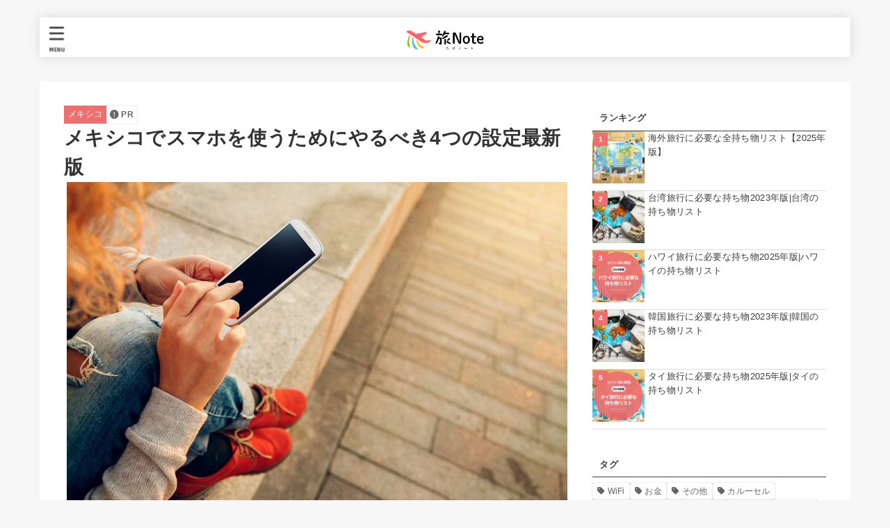

--- FILE ---
content_type: text/html; charset=UTF-8
request_url: https://motimono-list.com/mexico/smartphone.html
body_size: 102741
content:
<!doctype html><html lang="ja"
 prefix="og: https://ogp.me/ns#" ><head><meta charset="utf-8"><meta http-equiv="X-UA-Compatible" content="IE=edge"><meta name="HandheldFriendly" content="True"><meta name="MobileOptimized" content="320"><meta name="viewport" content="width=device-width, initial-scale=1"/><script data-cfasync="false" id="ao_optimized_gfonts_config">WebFontConfig={google:{families:["Concert One"] },classes:false, events:false, timeout:1500};</script><link rel="pingback" href="https://motimono-list.com/xmlrpc.php"><style media="all">img:is([sizes="auto" i],[sizes^="auto," i]){contain-intrinsic-size:3000px 1500px}
@charset "UTF-8";.wp-block-archives{box-sizing:border-box}.wp-block-archives-dropdown label{display:block}.wp-block-avatar{line-height:0}.wp-block-avatar,.wp-block-avatar img{box-sizing:border-box}.wp-block-avatar.aligncenter{text-align:center}.wp-block-audio{box-sizing:border-box}.wp-block-audio :where(figcaption){margin-bottom:1em;margin-top:.5em}.wp-block-audio audio{min-width:300px;width:100%}.wp-block-button__link{box-sizing:border-box;cursor:pointer;display:inline-block;text-align:center;word-break:break-word}.wp-block-button__link.aligncenter{text-align:center}.wp-block-button__link.alignright{text-align:right}:where(.wp-block-button__link){border-radius:9999px;box-shadow:none;padding:calc(.667em + 2px) calc(1.333em + 2px);text-decoration:none}.wp-block-button[style*=text-decoration] .wp-block-button__link{text-decoration:inherit}.wp-block-buttons>.wp-block-button.has-custom-width{max-width:none}.wp-block-buttons>.wp-block-button.has-custom-width .wp-block-button__link{width:100%}.wp-block-buttons>.wp-block-button.has-custom-font-size .wp-block-button__link{font-size:inherit}.wp-block-buttons>.wp-block-button.wp-block-button__width-25{width:calc(25% - var(--wp--style--block-gap, .5em)*.75)}.wp-block-buttons>.wp-block-button.wp-block-button__width-50{width:calc(50% - var(--wp--style--block-gap, .5em)*.5)}.wp-block-buttons>.wp-block-button.wp-block-button__width-75{width:calc(75% - var(--wp--style--block-gap, .5em)*.25)}.wp-block-buttons>.wp-block-button.wp-block-button__width-100{flex-basis:100%;width:100%}.wp-block-buttons.is-vertical>.wp-block-button.wp-block-button__width-25{width:25%}.wp-block-buttons.is-vertical>.wp-block-button.wp-block-button__width-50{width:50%}.wp-block-buttons.is-vertical>.wp-block-button.wp-block-button__width-75{width:75%}.wp-block-button.is-style-squared,.wp-block-button__link.wp-block-button.is-style-squared{border-radius:0}.wp-block-button.no-border-radius,.wp-block-button__link.no-border-radius{border-radius:0!important}:root :where(.wp-block-button .wp-block-button__link.is-style-outline),:root :where(.wp-block-button.is-style-outline>.wp-block-button__link){border:2px solid;padding:.667em 1.333em}:root :where(.wp-block-button .wp-block-button__link.is-style-outline:not(.has-text-color)),:root :where(.wp-block-button.is-style-outline>.wp-block-button__link:not(.has-text-color)){color:currentColor}:root :where(.wp-block-button .wp-block-button__link.is-style-outline:not(.has-background)),:root :where(.wp-block-button.is-style-outline>.wp-block-button__link:not(.has-background)){background-color:initial;background-image:none}.wp-block-buttons.is-vertical{flex-direction:column}.wp-block-buttons.is-vertical>.wp-block-button:last-child{margin-bottom:0}.wp-block-buttons>.wp-block-button{display:inline-block;margin:0}.wp-block-buttons.is-content-justification-left{justify-content:flex-start}.wp-block-buttons.is-content-justification-left.is-vertical{align-items:flex-start}.wp-block-buttons.is-content-justification-center{justify-content:center}.wp-block-buttons.is-content-justification-center.is-vertical{align-items:center}.wp-block-buttons.is-content-justification-right{justify-content:flex-end}.wp-block-buttons.is-content-justification-right.is-vertical{align-items:flex-end}.wp-block-buttons.is-content-justification-space-between{justify-content:space-between}.wp-block-buttons.aligncenter{text-align:center}.wp-block-buttons:not(.is-content-justification-space-between,.is-content-justification-right,.is-content-justification-left,.is-content-justification-center) .wp-block-button.aligncenter{margin-left:auto;margin-right:auto;width:100%}.wp-block-buttons[style*=text-decoration] .wp-block-button,.wp-block-buttons[style*=text-decoration] .wp-block-button__link{text-decoration:inherit}.wp-block-buttons.has-custom-font-size .wp-block-button__link{font-size:inherit}.wp-block-button.aligncenter,.wp-block-calendar{text-align:center}.wp-block-calendar td,.wp-block-calendar th{border:1px solid;padding:.25em}.wp-block-calendar th{font-weight:400}.wp-block-calendar caption{background-color:inherit}.wp-block-calendar table{border-collapse:collapse;width:100%}.wp-block-calendar table:where(:not(.has-text-color)){color:#40464d}.wp-block-calendar table:where(:not(.has-text-color)) td,.wp-block-calendar table:where(:not(.has-text-color)) th{border-color:#ddd}.wp-block-calendar table.has-background th{background-color:inherit}.wp-block-calendar table.has-text-color th{color:inherit}:where(.wp-block-calendar table:not(.has-background) th){background:#ddd}.wp-block-categories{box-sizing:border-box}.wp-block-categories.alignleft{margin-right:2em}.wp-block-categories.alignright{margin-left:2em}.wp-block-categories.wp-block-categories-dropdown.aligncenter{text-align:center}.wp-block-categories .wp-block-categories__label{display:block;width:100%}.wp-block-code{box-sizing:border-box}.wp-block-code code{display:block;font-family:inherit;overflow-wrap:break-word;white-space:pre-wrap}.wp-block-columns{align-items:normal!important;box-sizing:border-box;display:flex;flex-wrap:wrap!important}@media (min-width:782px){.wp-block-columns{flex-wrap:nowrap!important}}.wp-block-columns.are-vertically-aligned-top{align-items:flex-start}.wp-block-columns.are-vertically-aligned-center{align-items:center}.wp-block-columns.are-vertically-aligned-bottom{align-items:flex-end}@media (max-width:781px){.wp-block-columns:not(.is-not-stacked-on-mobile)>.wp-block-column{flex-basis:100%!important}}@media (min-width:782px){.wp-block-columns:not(.is-not-stacked-on-mobile)>.wp-block-column{flex-basis:0;flex-grow:1}.wp-block-columns:not(.is-not-stacked-on-mobile)>.wp-block-column[style*=flex-basis]{flex-grow:0}}.wp-block-columns.is-not-stacked-on-mobile{flex-wrap:nowrap!important}.wp-block-columns.is-not-stacked-on-mobile>.wp-block-column{flex-basis:0;flex-grow:1}.wp-block-columns.is-not-stacked-on-mobile>.wp-block-column[style*=flex-basis]{flex-grow:0}:where(.wp-block-columns){margin-bottom:1.75em}:where(.wp-block-columns.has-background){padding:1.25em 2.375em}.wp-block-column{flex-grow:1;min-width:0;overflow-wrap:break-word;word-break:break-word}.wp-block-column.is-vertically-aligned-top{align-self:flex-start}.wp-block-column.is-vertically-aligned-center{align-self:center}.wp-block-column.is-vertically-aligned-bottom{align-self:flex-end}.wp-block-column.is-vertically-aligned-stretch{align-self:stretch}.wp-block-column.is-vertically-aligned-bottom,.wp-block-column.is-vertically-aligned-center,.wp-block-column.is-vertically-aligned-top{width:100%}.wp-block-post-comments{box-sizing:border-box}.wp-block-post-comments .alignleft{float:left}.wp-block-post-comments .alignright{float:right}.wp-block-post-comments .navigation:after{clear:both;content:"";display:table}.wp-block-post-comments .commentlist{clear:both;list-style:none;margin:0;padding:0}.wp-block-post-comments .commentlist .comment{min-height:2.25em;padding-left:3.25em}.wp-block-post-comments .commentlist .comment p{font-size:1em;line-height:1.8;margin:1em 0}.wp-block-post-comments .commentlist .children{list-style:none;margin:0;padding:0}.wp-block-post-comments .comment-author{line-height:1.5}.wp-block-post-comments .comment-author .avatar{border-radius:1.5em;display:block;float:left;height:2.5em;margin-right:.75em;margin-top:.5em;width:2.5em}.wp-block-post-comments .comment-author cite{font-style:normal}.wp-block-post-comments .comment-meta{font-size:.875em;line-height:1.5}.wp-block-post-comments .comment-meta b{font-weight:400}.wp-block-post-comments .comment-meta .comment-awaiting-moderation{display:block;margin-bottom:1em;margin-top:1em}.wp-block-post-comments .comment-body .commentmetadata{font-size:.875em}.wp-block-post-comments .comment-form-author label,.wp-block-post-comments .comment-form-comment label,.wp-block-post-comments .comment-form-email label,.wp-block-post-comments .comment-form-url label{display:block;margin-bottom:.25em}.wp-block-post-comments .comment-form input:not([type=submit]):not([type=checkbox]),.wp-block-post-comments .comment-form textarea{box-sizing:border-box;display:block;width:100%}.wp-block-post-comments .comment-form-cookies-consent{display:flex;gap:.25em}.wp-block-post-comments .comment-form-cookies-consent #wp-comment-cookies-consent{margin-top:.35em}.wp-block-post-comments .comment-reply-title{margin-bottom:0}.wp-block-post-comments .comment-reply-title :where(small){font-size:var(--wp--preset--font-size--medium,smaller);margin-left:.5em}.wp-block-post-comments .reply{font-size:.875em;margin-bottom:1.4em}.wp-block-post-comments input:not([type=submit]),.wp-block-post-comments textarea{border:1px solid #949494;font-family:inherit;font-size:1em}.wp-block-post-comments input:not([type=submit]):not([type=checkbox]),.wp-block-post-comments textarea{padding:calc(.667em + 2px)}:where(.wp-block-post-comments input[type=submit]){border:none}.wp-block-comments-pagination>.wp-block-comments-pagination-next,.wp-block-comments-pagination>.wp-block-comments-pagination-numbers,.wp-block-comments-pagination>.wp-block-comments-pagination-previous{margin-bottom:.5em;margin-right:.5em}.wp-block-comments-pagination>.wp-block-comments-pagination-next:last-child,.wp-block-comments-pagination>.wp-block-comments-pagination-numbers:last-child,.wp-block-comments-pagination>.wp-block-comments-pagination-previous:last-child{margin-right:0}.wp-block-comments-pagination .wp-block-comments-pagination-previous-arrow{display:inline-block;margin-right:1ch}.wp-block-comments-pagination .wp-block-comments-pagination-previous-arrow:not(.is-arrow-chevron){transform:scaleX(1)}.wp-block-comments-pagination .wp-block-comments-pagination-next-arrow{display:inline-block;margin-left:1ch}.wp-block-comments-pagination .wp-block-comments-pagination-next-arrow:not(.is-arrow-chevron){transform:scaleX(1)}.wp-block-comments-pagination.aligncenter{justify-content:center}.wp-block-comment-template{box-sizing:border-box;list-style:none;margin-bottom:0;max-width:100%;padding:0}.wp-block-comment-template li{clear:both}.wp-block-comment-template ol{list-style:none;margin-bottom:0;max-width:100%;padding-left:2rem}.wp-block-comment-template.alignleft{float:left}.wp-block-comment-template.aligncenter{margin-left:auto;margin-right:auto;width:-moz-fit-content;width:fit-content}.wp-block-comment-template.alignright{float:right}.wp-block-comment-date{box-sizing:border-box}.comment-awaiting-moderation{display:block;font-size:.875em;line-height:1.5}.wp-block-comment-author-name,.wp-block-comment-content,.wp-block-comment-edit-link,.wp-block-comment-reply-link{box-sizing:border-box}.wp-block-cover,.wp-block-cover-image{align-items:center;background-position:50%;box-sizing:border-box;display:flex;justify-content:center;min-height:430px;overflow:hidden;overflow:clip;padding:1em;position:relative}.wp-block-cover .has-background-dim:not([class*=-background-color]),.wp-block-cover-image .has-background-dim:not([class*=-background-color]),.wp-block-cover-image.has-background-dim:not([class*=-background-color]),.wp-block-cover.has-background-dim:not([class*=-background-color]){background-color:#000}.wp-block-cover .has-background-dim.has-background-gradient,.wp-block-cover-image .has-background-dim.has-background-gradient{background-color:initial}.wp-block-cover-image.has-background-dim:before,.wp-block-cover.has-background-dim:before{background-color:inherit;content:""}.wp-block-cover .wp-block-cover__background,.wp-block-cover .wp-block-cover__gradient-background,.wp-block-cover-image .wp-block-cover__background,.wp-block-cover-image .wp-block-cover__gradient-background,.wp-block-cover-image.has-background-dim:not(.has-background-gradient):before,.wp-block-cover.has-background-dim:not(.has-background-gradient):before{bottom:0;left:0;opacity:.5;position:absolute;right:0;top:0;z-index:1}.wp-block-cover-image.has-background-dim.has-background-dim-10 .wp-block-cover__background,.wp-block-cover-image.has-background-dim.has-background-dim-10 .wp-block-cover__gradient-background,.wp-block-cover-image.has-background-dim.has-background-dim-10:not(.has-background-gradient):before,.wp-block-cover.has-background-dim.has-background-dim-10 .wp-block-cover__background,.wp-block-cover.has-background-dim.has-background-dim-10 .wp-block-cover__gradient-background,.wp-block-cover.has-background-dim.has-background-dim-10:not(.has-background-gradient):before{opacity:.1}.wp-block-cover-image.has-background-dim.has-background-dim-20 .wp-block-cover__background,.wp-block-cover-image.has-background-dim.has-background-dim-20 .wp-block-cover__gradient-background,.wp-block-cover-image.has-background-dim.has-background-dim-20:not(.has-background-gradient):before,.wp-block-cover.has-background-dim.has-background-dim-20 .wp-block-cover__background,.wp-block-cover.has-background-dim.has-background-dim-20 .wp-block-cover__gradient-background,.wp-block-cover.has-background-dim.has-background-dim-20:not(.has-background-gradient):before{opacity:.2}.wp-block-cover-image.has-background-dim.has-background-dim-30 .wp-block-cover__background,.wp-block-cover-image.has-background-dim.has-background-dim-30 .wp-block-cover__gradient-background,.wp-block-cover-image.has-background-dim.has-background-dim-30:not(.has-background-gradient):before,.wp-block-cover.has-background-dim.has-background-dim-30 .wp-block-cover__background,.wp-block-cover.has-background-dim.has-background-dim-30 .wp-block-cover__gradient-background,.wp-block-cover.has-background-dim.has-background-dim-30:not(.has-background-gradient):before{opacity:.3}.wp-block-cover-image.has-background-dim.has-background-dim-40 .wp-block-cover__background,.wp-block-cover-image.has-background-dim.has-background-dim-40 .wp-block-cover__gradient-background,.wp-block-cover-image.has-background-dim.has-background-dim-40:not(.has-background-gradient):before,.wp-block-cover.has-background-dim.has-background-dim-40 .wp-block-cover__background,.wp-block-cover.has-background-dim.has-background-dim-40 .wp-block-cover__gradient-background,.wp-block-cover.has-background-dim.has-background-dim-40:not(.has-background-gradient):before{opacity:.4}.wp-block-cover-image.has-background-dim.has-background-dim-50 .wp-block-cover__background,.wp-block-cover-image.has-background-dim.has-background-dim-50 .wp-block-cover__gradient-background,.wp-block-cover-image.has-background-dim.has-background-dim-50:not(.has-background-gradient):before,.wp-block-cover.has-background-dim.has-background-dim-50 .wp-block-cover__background,.wp-block-cover.has-background-dim.has-background-dim-50 .wp-block-cover__gradient-background,.wp-block-cover.has-background-dim.has-background-dim-50:not(.has-background-gradient):before{opacity:.5}.wp-block-cover-image.has-background-dim.has-background-dim-60 .wp-block-cover__background,.wp-block-cover-image.has-background-dim.has-background-dim-60 .wp-block-cover__gradient-background,.wp-block-cover-image.has-background-dim.has-background-dim-60:not(.has-background-gradient):before,.wp-block-cover.has-background-dim.has-background-dim-60 .wp-block-cover__background,.wp-block-cover.has-background-dim.has-background-dim-60 .wp-block-cover__gradient-background,.wp-block-cover.has-background-dim.has-background-dim-60:not(.has-background-gradient):before{opacity:.6}.wp-block-cover-image.has-background-dim.has-background-dim-70 .wp-block-cover__background,.wp-block-cover-image.has-background-dim.has-background-dim-70 .wp-block-cover__gradient-background,.wp-block-cover-image.has-background-dim.has-background-dim-70:not(.has-background-gradient):before,.wp-block-cover.has-background-dim.has-background-dim-70 .wp-block-cover__background,.wp-block-cover.has-background-dim.has-background-dim-70 .wp-block-cover__gradient-background,.wp-block-cover.has-background-dim.has-background-dim-70:not(.has-background-gradient):before{opacity:.7}.wp-block-cover-image.has-background-dim.has-background-dim-80 .wp-block-cover__background,.wp-block-cover-image.has-background-dim.has-background-dim-80 .wp-block-cover__gradient-background,.wp-block-cover-image.has-background-dim.has-background-dim-80:not(.has-background-gradient):before,.wp-block-cover.has-background-dim.has-background-dim-80 .wp-block-cover__background,.wp-block-cover.has-background-dim.has-background-dim-80 .wp-block-cover__gradient-background,.wp-block-cover.has-background-dim.has-background-dim-80:not(.has-background-gradient):before{opacity:.8}.wp-block-cover-image.has-background-dim.has-background-dim-90 .wp-block-cover__background,.wp-block-cover-image.has-background-dim.has-background-dim-90 .wp-block-cover__gradient-background,.wp-block-cover-image.has-background-dim.has-background-dim-90:not(.has-background-gradient):before,.wp-block-cover.has-background-dim.has-background-dim-90 .wp-block-cover__background,.wp-block-cover.has-background-dim.has-background-dim-90 .wp-block-cover__gradient-background,.wp-block-cover.has-background-dim.has-background-dim-90:not(.has-background-gradient):before{opacity:.9}.wp-block-cover-image.has-background-dim.has-background-dim-100 .wp-block-cover__background,.wp-block-cover-image.has-background-dim.has-background-dim-100 .wp-block-cover__gradient-background,.wp-block-cover-image.has-background-dim.has-background-dim-100:not(.has-background-gradient):before,.wp-block-cover.has-background-dim.has-background-dim-100 .wp-block-cover__background,.wp-block-cover.has-background-dim.has-background-dim-100 .wp-block-cover__gradient-background,.wp-block-cover.has-background-dim.has-background-dim-100:not(.has-background-gradient):before{opacity:1}.wp-block-cover .wp-block-cover__background.has-background-dim.has-background-dim-0,.wp-block-cover .wp-block-cover__gradient-background.has-background-dim.has-background-dim-0,.wp-block-cover-image .wp-block-cover__background.has-background-dim.has-background-dim-0,.wp-block-cover-image .wp-block-cover__gradient-background.has-background-dim.has-background-dim-0{opacity:0}.wp-block-cover .wp-block-cover__background.has-background-dim.has-background-dim-10,.wp-block-cover .wp-block-cover__gradient-background.has-background-dim.has-background-dim-10,.wp-block-cover-image .wp-block-cover__background.has-background-dim.has-background-dim-10,.wp-block-cover-image .wp-block-cover__gradient-background.has-background-dim.has-background-dim-10{opacity:.1}.wp-block-cover .wp-block-cover__background.has-background-dim.has-background-dim-20,.wp-block-cover .wp-block-cover__gradient-background.has-background-dim.has-background-dim-20,.wp-block-cover-image .wp-block-cover__background.has-background-dim.has-background-dim-20,.wp-block-cover-image .wp-block-cover__gradient-background.has-background-dim.has-background-dim-20{opacity:.2}.wp-block-cover .wp-block-cover__background.has-background-dim.has-background-dim-30,.wp-block-cover .wp-block-cover__gradient-background.has-background-dim.has-background-dim-30,.wp-block-cover-image .wp-block-cover__background.has-background-dim.has-background-dim-30,.wp-block-cover-image .wp-block-cover__gradient-background.has-background-dim.has-background-dim-30{opacity:.3}.wp-block-cover .wp-block-cover__background.has-background-dim.has-background-dim-40,.wp-block-cover .wp-block-cover__gradient-background.has-background-dim.has-background-dim-40,.wp-block-cover-image .wp-block-cover__background.has-background-dim.has-background-dim-40,.wp-block-cover-image .wp-block-cover__gradient-background.has-background-dim.has-background-dim-40{opacity:.4}.wp-block-cover .wp-block-cover__background.has-background-dim.has-background-dim-50,.wp-block-cover .wp-block-cover__gradient-background.has-background-dim.has-background-dim-50,.wp-block-cover-image .wp-block-cover__background.has-background-dim.has-background-dim-50,.wp-block-cover-image .wp-block-cover__gradient-background.has-background-dim.has-background-dim-50{opacity:.5}.wp-block-cover .wp-block-cover__background.has-background-dim.has-background-dim-60,.wp-block-cover .wp-block-cover__gradient-background.has-background-dim.has-background-dim-60,.wp-block-cover-image .wp-block-cover__background.has-background-dim.has-background-dim-60,.wp-block-cover-image .wp-block-cover__gradient-background.has-background-dim.has-background-dim-60{opacity:.6}.wp-block-cover .wp-block-cover__background.has-background-dim.has-background-dim-70,.wp-block-cover .wp-block-cover__gradient-background.has-background-dim.has-background-dim-70,.wp-block-cover-image .wp-block-cover__background.has-background-dim.has-background-dim-70,.wp-block-cover-image .wp-block-cover__gradient-background.has-background-dim.has-background-dim-70{opacity:.7}.wp-block-cover .wp-block-cover__background.has-background-dim.has-background-dim-80,.wp-block-cover .wp-block-cover__gradient-background.has-background-dim.has-background-dim-80,.wp-block-cover-image .wp-block-cover__background.has-background-dim.has-background-dim-80,.wp-block-cover-image .wp-block-cover__gradient-background.has-background-dim.has-background-dim-80{opacity:.8}.wp-block-cover .wp-block-cover__background.has-background-dim.has-background-dim-90,.wp-block-cover .wp-block-cover__gradient-background.has-background-dim.has-background-dim-90,.wp-block-cover-image .wp-block-cover__background.has-background-dim.has-background-dim-90,.wp-block-cover-image .wp-block-cover__gradient-background.has-background-dim.has-background-dim-90{opacity:.9}.wp-block-cover .wp-block-cover__background.has-background-dim.has-background-dim-100,.wp-block-cover .wp-block-cover__gradient-background.has-background-dim.has-background-dim-100,.wp-block-cover-image .wp-block-cover__background.has-background-dim.has-background-dim-100,.wp-block-cover-image .wp-block-cover__gradient-background.has-background-dim.has-background-dim-100{opacity:1}.wp-block-cover-image.alignleft,.wp-block-cover-image.alignright,.wp-block-cover.alignleft,.wp-block-cover.alignright{max-width:420px;width:100%}.wp-block-cover-image.aligncenter,.wp-block-cover-image.alignleft,.wp-block-cover-image.alignright,.wp-block-cover.aligncenter,.wp-block-cover.alignleft,.wp-block-cover.alignright{display:flex}.wp-block-cover .wp-block-cover__inner-container,.wp-block-cover-image .wp-block-cover__inner-container{color:inherit;width:100%;z-index:1}.has-modal-open .wp-block-cover .wp-block-cover__inner-container,.has-modal-open .wp-block-cover-image .wp-block-cover__inner-container{z-index:auto}.wp-block-cover-image.is-position-top-left,.wp-block-cover.is-position-top-left{align-items:flex-start;justify-content:flex-start}.wp-block-cover-image.is-position-top-center,.wp-block-cover.is-position-top-center{align-items:flex-start;justify-content:center}.wp-block-cover-image.is-position-top-right,.wp-block-cover.is-position-top-right{align-items:flex-start;justify-content:flex-end}.wp-block-cover-image.is-position-center-left,.wp-block-cover.is-position-center-left{align-items:center;justify-content:flex-start}.wp-block-cover-image.is-position-center-center,.wp-block-cover.is-position-center-center{align-items:center;justify-content:center}.wp-block-cover-image.is-position-center-right,.wp-block-cover.is-position-center-right{align-items:center;justify-content:flex-end}.wp-block-cover-image.is-position-bottom-left,.wp-block-cover.is-position-bottom-left{align-items:flex-end;justify-content:flex-start}.wp-block-cover-image.is-position-bottom-center,.wp-block-cover.is-position-bottom-center{align-items:flex-end;justify-content:center}.wp-block-cover-image.is-position-bottom-right,.wp-block-cover.is-position-bottom-right{align-items:flex-end;justify-content:flex-end}.wp-block-cover-image.has-custom-content-position.has-custom-content-position .wp-block-cover__inner-container,.wp-block-cover.has-custom-content-position.has-custom-content-position .wp-block-cover__inner-container{margin:0}.wp-block-cover-image.has-custom-content-position.has-custom-content-position.is-position-bottom-left .wp-block-cover__inner-container,.wp-block-cover-image.has-custom-content-position.has-custom-content-position.is-position-bottom-right .wp-block-cover__inner-container,.wp-block-cover-image.has-custom-content-position.has-custom-content-position.is-position-center-left .wp-block-cover__inner-container,.wp-block-cover-image.has-custom-content-position.has-custom-content-position.is-position-center-right .wp-block-cover__inner-container,.wp-block-cover-image.has-custom-content-position.has-custom-content-position.is-position-top-left .wp-block-cover__inner-container,.wp-block-cover-image.has-custom-content-position.has-custom-content-position.is-position-top-right .wp-block-cover__inner-container,.wp-block-cover.has-custom-content-position.has-custom-content-position.is-position-bottom-left .wp-block-cover__inner-container,.wp-block-cover.has-custom-content-position.has-custom-content-position.is-position-bottom-right .wp-block-cover__inner-container,.wp-block-cover.has-custom-content-position.has-custom-content-position.is-position-center-left .wp-block-cover__inner-container,.wp-block-cover.has-custom-content-position.has-custom-content-position.is-position-center-right .wp-block-cover__inner-container,.wp-block-cover.has-custom-content-position.has-custom-content-position.is-position-top-left .wp-block-cover__inner-container,.wp-block-cover.has-custom-content-position.has-custom-content-position.is-position-top-right .wp-block-cover__inner-container{margin:0;width:auto}.wp-block-cover .wp-block-cover__image-background,.wp-block-cover video.wp-block-cover__video-background,.wp-block-cover-image .wp-block-cover__image-background,.wp-block-cover-image video.wp-block-cover__video-background{border:none;bottom:0;box-shadow:none;height:100%;left:0;margin:0;max-height:none;max-width:none;object-fit:cover;outline:none;padding:0;position:absolute;right:0;top:0;width:100%}.wp-block-cover-image.has-parallax,.wp-block-cover.has-parallax,.wp-block-cover__image-background.has-parallax,video.wp-block-cover__video-background.has-parallax{background-attachment:fixed;background-repeat:no-repeat;background-size:cover}@supports (-webkit-touch-callout:inherit){.wp-block-cover-image.has-parallax,.wp-block-cover.has-parallax,.wp-block-cover__image-background.has-parallax,video.wp-block-cover__video-background.has-parallax{background-attachment:scroll}}@media (prefers-reduced-motion:reduce){.wp-block-cover-image.has-parallax,.wp-block-cover.has-parallax,.wp-block-cover__image-background.has-parallax,video.wp-block-cover__video-background.has-parallax{background-attachment:scroll}}.wp-block-cover-image.is-repeated,.wp-block-cover.is-repeated,.wp-block-cover__image-background.is-repeated,video.wp-block-cover__video-background.is-repeated{background-repeat:repeat;background-size:auto}.wp-block-cover__image-background,.wp-block-cover__video-background{z-index:0}.wp-block-cover-image-text,.wp-block-cover-image-text a,.wp-block-cover-image-text a:active,.wp-block-cover-image-text a:focus,.wp-block-cover-image-text a:hover,.wp-block-cover-text,.wp-block-cover-text a,.wp-block-cover-text a:active,.wp-block-cover-text a:focus,.wp-block-cover-text a:hover,section.wp-block-cover-image h2,section.wp-block-cover-image h2 a,section.wp-block-cover-image h2 a:active,section.wp-block-cover-image h2 a:focus,section.wp-block-cover-image h2 a:hover{color:#fff}.wp-block-cover-image .wp-block-cover.has-left-content{justify-content:flex-start}.wp-block-cover-image .wp-block-cover.has-right-content{justify-content:flex-end}.wp-block-cover-image.has-left-content .wp-block-cover-image-text,.wp-block-cover.has-left-content .wp-block-cover-text,section.wp-block-cover-image.has-left-content>h2{margin-left:0;text-align:left}.wp-block-cover-image.has-right-content .wp-block-cover-image-text,.wp-block-cover.has-right-content .wp-block-cover-text,section.wp-block-cover-image.has-right-content>h2{margin-right:0;text-align:right}.wp-block-cover .wp-block-cover-text,.wp-block-cover-image .wp-block-cover-image-text,section.wp-block-cover-image>h2{font-size:2em;line-height:1.25;margin-bottom:0;max-width:840px;padding:.44em;text-align:center;z-index:1}:where(.wp-block-cover-image:not(.has-text-color)),:where(.wp-block-cover:not(.has-text-color)){color:#fff}:where(.wp-block-cover-image.is-light:not(.has-text-color)),:where(.wp-block-cover.is-light:not(.has-text-color)){color:#000}:root :where(.wp-block-cover h1:not(.has-text-color)),:root :where(.wp-block-cover h2:not(.has-text-color)),:root :where(.wp-block-cover h3:not(.has-text-color)),:root :where(.wp-block-cover h4:not(.has-text-color)),:root :where(.wp-block-cover h5:not(.has-text-color)),:root :where(.wp-block-cover h6:not(.has-text-color)),:root :where(.wp-block-cover p:not(.has-text-color)){color:inherit}.wp-block-details{box-sizing:border-box}.wp-block-details summary{cursor:pointer}.wp-block-embed.alignleft,.wp-block-embed.alignright,.wp-block[data-align=left]>[data-type="core/embed"],.wp-block[data-align=right]>[data-type="core/embed"]{max-width:360px;width:100%}.wp-block-embed.alignleft .wp-block-embed__wrapper,.wp-block-embed.alignright .wp-block-embed__wrapper,.wp-block[data-align=left]>[data-type="core/embed"] .wp-block-embed__wrapper,.wp-block[data-align=right]>[data-type="core/embed"] .wp-block-embed__wrapper{min-width:280px}.wp-block-cover .wp-block-embed{min-height:240px;min-width:320px}.wp-block-embed{overflow-wrap:break-word}.wp-block-embed :where(figcaption){margin-bottom:1em;margin-top:.5em}.wp-block-embed iframe{max-width:100%}.wp-block-embed__wrapper{position:relative}.wp-embed-responsive .wp-has-aspect-ratio .wp-block-embed__wrapper:before{content:"";display:block;padding-top:50%}.wp-embed-responsive .wp-has-aspect-ratio iframe{bottom:0;height:100%;left:0;position:absolute;right:0;top:0;width:100%}.wp-embed-responsive .wp-embed-aspect-21-9 .wp-block-embed__wrapper:before{padding-top:42.85%}.wp-embed-responsive .wp-embed-aspect-18-9 .wp-block-embed__wrapper:before{padding-top:50%}.wp-embed-responsive .wp-embed-aspect-16-9 .wp-block-embed__wrapper:before{padding-top:56.25%}.wp-embed-responsive .wp-embed-aspect-4-3 .wp-block-embed__wrapper:before{padding-top:75%}.wp-embed-responsive .wp-embed-aspect-1-1 .wp-block-embed__wrapper:before{padding-top:100%}.wp-embed-responsive .wp-embed-aspect-9-16 .wp-block-embed__wrapper:before{padding-top:177.77%}.wp-embed-responsive .wp-embed-aspect-1-2 .wp-block-embed__wrapper:before{padding-top:200%}.wp-block-file{box-sizing:border-box}.wp-block-file:not(.wp-element-button){font-size:.8em}.wp-block-file.aligncenter{text-align:center}.wp-block-file.alignright{text-align:right}.wp-block-file *+.wp-block-file__button{margin-left:.75em}:where(.wp-block-file){margin-bottom:1.5em}.wp-block-file__embed{margin-bottom:1em}:where(.wp-block-file__button){border-radius:2em;display:inline-block;padding:.5em 1em}:where(.wp-block-file__button):is(a):active,:where(.wp-block-file__button):is(a):focus,:where(.wp-block-file__button):is(a):hover,:where(.wp-block-file__button):is(a):visited{box-shadow:none;color:#fff;opacity:.85;text-decoration:none}.wp-block-form-input__label{display:flex;flex-direction:column;gap:.25em;margin-bottom:.5em;width:100%}.wp-block-form-input__label.is-label-inline{align-items:center;flex-direction:row;gap:.5em}.wp-block-form-input__label.is-label-inline .wp-block-form-input__label-content{margin-bottom:.5em}.wp-block-form-input__label:has(input[type=checkbox]){flex-direction:row;width:-moz-fit-content;width:fit-content}.wp-block-form-input__label:has(input[type=checkbox]) .wp-block-form-input__label-content{margin:0}.wp-block-form-input__label:has(.wp-block-form-input__label-content+input[type=checkbox]){flex-direction:row-reverse}.wp-block-form-input__label-content{width:-moz-fit-content;width:fit-content}.wp-block-form-input__input{font-size:1em;margin-bottom:.5em;padding:0 .5em}.wp-block-form-input__input[type=date],.wp-block-form-input__input[type=datetime-local],.wp-block-form-input__input[type=datetime],.wp-block-form-input__input[type=email],.wp-block-form-input__input[type=month],.wp-block-form-input__input[type=number],.wp-block-form-input__input[type=password],.wp-block-form-input__input[type=search],.wp-block-form-input__input[type=tel],.wp-block-form-input__input[type=text],.wp-block-form-input__input[type=time],.wp-block-form-input__input[type=url],.wp-block-form-input__input[type=week]{border:1px solid;line-height:2;min-height:2em}textarea.wp-block-form-input__input{min-height:10em}.blocks-gallery-grid:not(.has-nested-images),.wp-block-gallery:not(.has-nested-images){display:flex;flex-wrap:wrap;list-style-type:none;margin:0;padding:0}.blocks-gallery-grid:not(.has-nested-images) .blocks-gallery-image,.blocks-gallery-grid:not(.has-nested-images) .blocks-gallery-item,.wp-block-gallery:not(.has-nested-images) .blocks-gallery-image,.wp-block-gallery:not(.has-nested-images) .blocks-gallery-item{display:flex;flex-direction:column;flex-grow:1;justify-content:center;margin:0 1em 1em 0;position:relative;width:calc(50% - 1em)}.blocks-gallery-grid:not(.has-nested-images) .blocks-gallery-image:nth-of-type(2n),.blocks-gallery-grid:not(.has-nested-images) .blocks-gallery-item:nth-of-type(2n),.wp-block-gallery:not(.has-nested-images) .blocks-gallery-image:nth-of-type(2n),.wp-block-gallery:not(.has-nested-images) .blocks-gallery-item:nth-of-type(2n){margin-right:0}.blocks-gallery-grid:not(.has-nested-images) .blocks-gallery-image figure,.blocks-gallery-grid:not(.has-nested-images) .blocks-gallery-item figure,.wp-block-gallery:not(.has-nested-images) .blocks-gallery-image figure,.wp-block-gallery:not(.has-nested-images) .blocks-gallery-item figure{align-items:flex-end;display:flex;height:100%;justify-content:flex-start;margin:0}.blocks-gallery-grid:not(.has-nested-images) .blocks-gallery-image img,.blocks-gallery-grid:not(.has-nested-images) .blocks-gallery-item img,.wp-block-gallery:not(.has-nested-images) .blocks-gallery-image img,.wp-block-gallery:not(.has-nested-images) .blocks-gallery-item img{display:block;height:auto;max-width:100%;width:auto}.blocks-gallery-grid:not(.has-nested-images) .blocks-gallery-image figcaption,.blocks-gallery-grid:not(.has-nested-images) .blocks-gallery-item figcaption,.wp-block-gallery:not(.has-nested-images) .blocks-gallery-image figcaption,.wp-block-gallery:not(.has-nested-images) .blocks-gallery-item figcaption{background:linear-gradient(0deg,#000000b3,#0000004d 70%,#0000);bottom:0;box-sizing:border-box;color:#fff;font-size:.8em;margin:0;max-height:100%;overflow:auto;padding:3em .77em .7em;position:absolute;text-align:center;width:100%;z-index:2}.blocks-gallery-grid:not(.has-nested-images) .blocks-gallery-image figcaption img,.blocks-gallery-grid:not(.has-nested-images) .blocks-gallery-item figcaption img,.wp-block-gallery:not(.has-nested-images) .blocks-gallery-image figcaption img,.wp-block-gallery:not(.has-nested-images) .blocks-gallery-item figcaption img{display:inline}.blocks-gallery-grid:not(.has-nested-images) figcaption,.wp-block-gallery:not(.has-nested-images) figcaption{flex-grow:1}.blocks-gallery-grid:not(.has-nested-images).is-cropped .blocks-gallery-image a,.blocks-gallery-grid:not(.has-nested-images).is-cropped .blocks-gallery-image img,.blocks-gallery-grid:not(.has-nested-images).is-cropped .blocks-gallery-item a,.blocks-gallery-grid:not(.has-nested-images).is-cropped .blocks-gallery-item img,.wp-block-gallery:not(.has-nested-images).is-cropped .blocks-gallery-image a,.wp-block-gallery:not(.has-nested-images).is-cropped .blocks-gallery-image img,.wp-block-gallery:not(.has-nested-images).is-cropped .blocks-gallery-item a,.wp-block-gallery:not(.has-nested-images).is-cropped .blocks-gallery-item img{flex:1;height:100%;object-fit:cover;width:100%}.blocks-gallery-grid:not(.has-nested-images).columns-1 .blocks-gallery-image,.blocks-gallery-grid:not(.has-nested-images).columns-1 .blocks-gallery-item,.wp-block-gallery:not(.has-nested-images).columns-1 .blocks-gallery-image,.wp-block-gallery:not(.has-nested-images).columns-1 .blocks-gallery-item{margin-right:0;width:100%}@media (min-width:600px){.blocks-gallery-grid:not(.has-nested-images).columns-3 .blocks-gallery-image,.blocks-gallery-grid:not(.has-nested-images).columns-3 .blocks-gallery-item,.wp-block-gallery:not(.has-nested-images).columns-3 .blocks-gallery-image,.wp-block-gallery:not(.has-nested-images).columns-3 .blocks-gallery-item{margin-right:1em;width:calc(33.33333% - .66667em)}.blocks-gallery-grid:not(.has-nested-images).columns-4 .blocks-gallery-image,.blocks-gallery-grid:not(.has-nested-images).columns-4 .blocks-gallery-item,.wp-block-gallery:not(.has-nested-images).columns-4 .blocks-gallery-image,.wp-block-gallery:not(.has-nested-images).columns-4 .blocks-gallery-item{margin-right:1em;width:calc(25% - .75em)}.blocks-gallery-grid:not(.has-nested-images).columns-5 .blocks-gallery-image,.blocks-gallery-grid:not(.has-nested-images).columns-5 .blocks-gallery-item,.wp-block-gallery:not(.has-nested-images).columns-5 .blocks-gallery-image,.wp-block-gallery:not(.has-nested-images).columns-5 .blocks-gallery-item{margin-right:1em;width:calc(20% - .8em)}.blocks-gallery-grid:not(.has-nested-images).columns-6 .blocks-gallery-image,.blocks-gallery-grid:not(.has-nested-images).columns-6 .blocks-gallery-item,.wp-block-gallery:not(.has-nested-images).columns-6 .blocks-gallery-image,.wp-block-gallery:not(.has-nested-images).columns-6 .blocks-gallery-item{margin-right:1em;width:calc(16.66667% - .83333em)}.blocks-gallery-grid:not(.has-nested-images).columns-7 .blocks-gallery-image,.blocks-gallery-grid:not(.has-nested-images).columns-7 .blocks-gallery-item,.wp-block-gallery:not(.has-nested-images).columns-7 .blocks-gallery-image,.wp-block-gallery:not(.has-nested-images).columns-7 .blocks-gallery-item{margin-right:1em;width:calc(14.28571% - .85714em)}.blocks-gallery-grid:not(.has-nested-images).columns-8 .blocks-gallery-image,.blocks-gallery-grid:not(.has-nested-images).columns-8 .blocks-gallery-item,.wp-block-gallery:not(.has-nested-images).columns-8 .blocks-gallery-image,.wp-block-gallery:not(.has-nested-images).columns-8 .blocks-gallery-item{margin-right:1em;width:calc(12.5% - .875em)}.blocks-gallery-grid:not(.has-nested-images).columns-1 .blocks-gallery-image:nth-of-type(1n),.blocks-gallery-grid:not(.has-nested-images).columns-1 .blocks-gallery-item:nth-of-type(1n),.blocks-gallery-grid:not(.has-nested-images).columns-2 .blocks-gallery-image:nth-of-type(2n),.blocks-gallery-grid:not(.has-nested-images).columns-2 .blocks-gallery-item:nth-of-type(2n),.blocks-gallery-grid:not(.has-nested-images).columns-3 .blocks-gallery-image:nth-of-type(3n),.blocks-gallery-grid:not(.has-nested-images).columns-3 .blocks-gallery-item:nth-of-type(3n),.blocks-gallery-grid:not(.has-nested-images).columns-4 .blocks-gallery-image:nth-of-type(4n),.blocks-gallery-grid:not(.has-nested-images).columns-4 .blocks-gallery-item:nth-of-type(4n),.blocks-gallery-grid:not(.has-nested-images).columns-5 .blocks-gallery-image:nth-of-type(5n),.blocks-gallery-grid:not(.has-nested-images).columns-5 .blocks-gallery-item:nth-of-type(5n),.blocks-gallery-grid:not(.has-nested-images).columns-6 .blocks-gallery-image:nth-of-type(6n),.blocks-gallery-grid:not(.has-nested-images).columns-6 .blocks-gallery-item:nth-of-type(6n),.blocks-gallery-grid:not(.has-nested-images).columns-7 .blocks-gallery-image:nth-of-type(7n),.blocks-gallery-grid:not(.has-nested-images).columns-7 .blocks-gallery-item:nth-of-type(7n),.blocks-gallery-grid:not(.has-nested-images).columns-8 .blocks-gallery-image:nth-of-type(8n),.blocks-gallery-grid:not(.has-nested-images).columns-8 .blocks-gallery-item:nth-of-type(8n),.wp-block-gallery:not(.has-nested-images).columns-1 .blocks-gallery-image:nth-of-type(1n),.wp-block-gallery:not(.has-nested-images).columns-1 .blocks-gallery-item:nth-of-type(1n),.wp-block-gallery:not(.has-nested-images).columns-2 .blocks-gallery-image:nth-of-type(2n),.wp-block-gallery:not(.has-nested-images).columns-2 .blocks-gallery-item:nth-of-type(2n),.wp-block-gallery:not(.has-nested-images).columns-3 .blocks-gallery-image:nth-of-type(3n),.wp-block-gallery:not(.has-nested-images).columns-3 .blocks-gallery-item:nth-of-type(3n),.wp-block-gallery:not(.has-nested-images).columns-4 .blocks-gallery-image:nth-of-type(4n),.wp-block-gallery:not(.has-nested-images).columns-4 .blocks-gallery-item:nth-of-type(4n),.wp-block-gallery:not(.has-nested-images).columns-5 .blocks-gallery-image:nth-of-type(5n),.wp-block-gallery:not(.has-nested-images).columns-5 .blocks-gallery-item:nth-of-type(5n),.wp-block-gallery:not(.has-nested-images).columns-6 .blocks-gallery-image:nth-of-type(6n),.wp-block-gallery:not(.has-nested-images).columns-6 .blocks-gallery-item:nth-of-type(6n),.wp-block-gallery:not(.has-nested-images).columns-7 .blocks-gallery-image:nth-of-type(7n),.wp-block-gallery:not(.has-nested-images).columns-7 .blocks-gallery-item:nth-of-type(7n),.wp-block-gallery:not(.has-nested-images).columns-8 .blocks-gallery-image:nth-of-type(8n),.wp-block-gallery:not(.has-nested-images).columns-8 .blocks-gallery-item:nth-of-type(8n){margin-right:0}}.blocks-gallery-grid:not(.has-nested-images) .blocks-gallery-image:last-child,.blocks-gallery-grid:not(.has-nested-images) .blocks-gallery-item:last-child,.wp-block-gallery:not(.has-nested-images) .blocks-gallery-image:last-child,.wp-block-gallery:not(.has-nested-images) .blocks-gallery-item:last-child{margin-right:0}.blocks-gallery-grid:not(.has-nested-images).alignleft,.blocks-gallery-grid:not(.has-nested-images).alignright,.wp-block-gallery:not(.has-nested-images).alignleft,.wp-block-gallery:not(.has-nested-images).alignright{max-width:420px;width:100%}.blocks-gallery-grid:not(.has-nested-images).aligncenter .blocks-gallery-item figure,.wp-block-gallery:not(.has-nested-images).aligncenter .blocks-gallery-item figure{justify-content:center}.wp-block-gallery:not(.is-cropped) .blocks-gallery-item{align-self:flex-start}figure.wp-block-gallery.has-nested-images{align-items:normal}.wp-block-gallery.has-nested-images figure.wp-block-image:not(#individual-image){margin:0;width:calc(50% - var(--wp--style--unstable-gallery-gap, 16px)/2)}.wp-block-gallery.has-nested-images figure.wp-block-image{box-sizing:border-box;display:flex;flex-direction:column;flex-grow:1;justify-content:center;max-width:100%;position:relative}.wp-block-gallery.has-nested-images figure.wp-block-image>a,.wp-block-gallery.has-nested-images figure.wp-block-image>div{flex-direction:column;flex-grow:1;margin:0}.wp-block-gallery.has-nested-images figure.wp-block-image img{display:block;height:auto;max-width:100%!important;width:auto}.wp-block-gallery.has-nested-images figure.wp-block-image figcaption,.wp-block-gallery.has-nested-images figure.wp-block-image:has(figcaption):before{bottom:0;left:0;max-height:100%;position:absolute;right:0}.wp-block-gallery.has-nested-images figure.wp-block-image:has(figcaption):before{-webkit-backdrop-filter:blur(3px);backdrop-filter:blur(3px);content:"";height:100%;-webkit-mask-image:linear-gradient(0deg,#000 20%,#0000);mask-image:linear-gradient(0deg,#000 20%,#0000);max-height:40%}.wp-block-gallery.has-nested-images figure.wp-block-image figcaption{background:linear-gradient(0deg,#0006,#0000);box-sizing:border-box;color:#fff;font-size:13px;margin:0;overflow:auto;padding:1em;scrollbar-color:#0000 #0000;scrollbar-gutter:stable both-edges;scrollbar-width:thin;text-align:center;text-shadow:0 0 1.5px #000;will-change:transform}.wp-block-gallery.has-nested-images figure.wp-block-image figcaption::-webkit-scrollbar{height:12px;width:12px}.wp-block-gallery.has-nested-images figure.wp-block-image figcaption::-webkit-scrollbar-track{background-color:initial}.wp-block-gallery.has-nested-images figure.wp-block-image figcaption::-webkit-scrollbar-thumb{background-clip:padding-box;background-color:initial;border:3px solid #0000;border-radius:8px}.wp-block-gallery.has-nested-images figure.wp-block-image figcaption:focus-within::-webkit-scrollbar-thumb,.wp-block-gallery.has-nested-images figure.wp-block-image figcaption:focus::-webkit-scrollbar-thumb,.wp-block-gallery.has-nested-images figure.wp-block-image figcaption:hover::-webkit-scrollbar-thumb{background-color:#fffc}.wp-block-gallery.has-nested-images figure.wp-block-image figcaption:focus,.wp-block-gallery.has-nested-images figure.wp-block-image figcaption:focus-within,.wp-block-gallery.has-nested-images figure.wp-block-image figcaption:hover{scrollbar-color:#fffc #0000}@media (hover:none){.wp-block-gallery.has-nested-images figure.wp-block-image figcaption{scrollbar-color:#fffc #0000}}.wp-block-gallery.has-nested-images figure.wp-block-image figcaption img{display:inline}.wp-block-gallery.has-nested-images figure.wp-block-image figcaption a{color:inherit}.wp-block-gallery.has-nested-images figure.wp-block-image.has-custom-border img{box-sizing:border-box}.wp-block-gallery.has-nested-images figure.wp-block-image.has-custom-border>a,.wp-block-gallery.has-nested-images figure.wp-block-image.has-custom-border>div,.wp-block-gallery.has-nested-images figure.wp-block-image.is-style-rounded>a,.wp-block-gallery.has-nested-images figure.wp-block-image.is-style-rounded>div{flex:1 1 auto}.wp-block-gallery.has-nested-images figure.wp-block-image.has-custom-border figcaption,.wp-block-gallery.has-nested-images figure.wp-block-image.is-style-rounded figcaption{background:none;color:inherit;flex:initial;margin:0;padding:10px 10px 9px;position:relative;text-shadow:none}.wp-block-gallery.has-nested-images figure.wp-block-image.has-custom-border:before,.wp-block-gallery.has-nested-images figure.wp-block-image.is-style-rounded:before{content:none}.wp-block-gallery.has-nested-images figcaption{flex-basis:100%;flex-grow:1;text-align:center}.wp-block-gallery.has-nested-images:not(.is-cropped) figure.wp-block-image:not(#individual-image){margin-bottom:auto;margin-top:0}.wp-block-gallery.has-nested-images.is-cropped figure.wp-block-image:not(#individual-image){align-self:inherit}.wp-block-gallery.has-nested-images.is-cropped figure.wp-block-image:not(#individual-image)>a,.wp-block-gallery.has-nested-images.is-cropped figure.wp-block-image:not(#individual-image)>div:not(.components-drop-zone){display:flex}.wp-block-gallery.has-nested-images.is-cropped figure.wp-block-image:not(#individual-image) a,.wp-block-gallery.has-nested-images.is-cropped figure.wp-block-image:not(#individual-image) img{flex:1 0 0%;height:100%;object-fit:cover;width:100%}.wp-block-gallery.has-nested-images.columns-1 figure.wp-block-image:not(#individual-image){width:100%}@media (min-width:600px){.wp-block-gallery.has-nested-images.columns-3 figure.wp-block-image:not(#individual-image){width:calc(33.33333% - var(--wp--style--unstable-gallery-gap, 16px)*.66667)}.wp-block-gallery.has-nested-images.columns-4 figure.wp-block-image:not(#individual-image){width:calc(25% - var(--wp--style--unstable-gallery-gap, 16px)*.75)}.wp-block-gallery.has-nested-images.columns-5 figure.wp-block-image:not(#individual-image){width:calc(20% - var(--wp--style--unstable-gallery-gap, 16px)*.8)}.wp-block-gallery.has-nested-images.columns-6 figure.wp-block-image:not(#individual-image){width:calc(16.66667% - var(--wp--style--unstable-gallery-gap, 16px)*.83333)}.wp-block-gallery.has-nested-images.columns-7 figure.wp-block-image:not(#individual-image){width:calc(14.28571% - var(--wp--style--unstable-gallery-gap, 16px)*.85714)}.wp-block-gallery.has-nested-images.columns-8 figure.wp-block-image:not(#individual-image){width:calc(12.5% - var(--wp--style--unstable-gallery-gap, 16px)*.875)}.wp-block-gallery.has-nested-images.columns-default figure.wp-block-image:not(#individual-image){width:calc(33.33% - var(--wp--style--unstable-gallery-gap, 16px)*.66667)}.wp-block-gallery.has-nested-images.columns-default figure.wp-block-image:not(#individual-image):first-child:nth-last-child(2),.wp-block-gallery.has-nested-images.columns-default figure.wp-block-image:not(#individual-image):first-child:nth-last-child(2)~figure.wp-block-image:not(#individual-image){width:calc(50% - var(--wp--style--unstable-gallery-gap, 16px)*.5)}.wp-block-gallery.has-nested-images.columns-default figure.wp-block-image:not(#individual-image):first-child:last-child{width:100%}}.wp-block-gallery.has-nested-images.alignleft,.wp-block-gallery.has-nested-images.alignright{max-width:420px;width:100%}.wp-block-gallery.has-nested-images.aligncenter{justify-content:center}.wp-block-group{box-sizing:border-box}:where(.wp-block-group.wp-block-group-is-layout-constrained){position:relative}h1.has-background,h2.has-background,h3.has-background,h4.has-background,h5.has-background,h6.has-background{padding:1.25em 2.375em}h1.has-text-align-left[style*=writing-mode]:where([style*=vertical-lr]),h1.has-text-align-right[style*=writing-mode]:where([style*=vertical-rl]),h2.has-text-align-left[style*=writing-mode]:where([style*=vertical-lr]),h2.has-text-align-right[style*=writing-mode]:where([style*=vertical-rl]),h3.has-text-align-left[style*=writing-mode]:where([style*=vertical-lr]),h3.has-text-align-right[style*=writing-mode]:where([style*=vertical-rl]),h4.has-text-align-left[style*=writing-mode]:where([style*=vertical-lr]),h4.has-text-align-right[style*=writing-mode]:where([style*=vertical-rl]),h5.has-text-align-left[style*=writing-mode]:where([style*=vertical-lr]),h5.has-text-align-right[style*=writing-mode]:where([style*=vertical-rl]),h6.has-text-align-left[style*=writing-mode]:where([style*=vertical-lr]),h6.has-text-align-right[style*=writing-mode]:where([style*=vertical-rl]){rotate:180deg}.wp-block-image a{display:inline-block}.wp-block-image img{box-sizing:border-box;height:auto;max-width:100%;vertical-align:bottom}@media (prefers-reduced-motion:no-preference){.wp-block-image img.hide{visibility:hidden}.wp-block-image img.show{animation:show-content-image .4s}}.wp-block-image[style*=border-radius] img,.wp-block-image[style*=border-radius]>a{border-radius:inherit}.wp-block-image.has-custom-border img{box-sizing:border-box}.wp-block-image.aligncenter{text-align:center}.wp-block-image.alignfull a,.wp-block-image.alignwide a{width:100%}.wp-block-image.alignfull img,.wp-block-image.alignwide img{height:auto;width:100%}.wp-block-image .aligncenter,.wp-block-image .alignleft,.wp-block-image .alignright,.wp-block-image.aligncenter,.wp-block-image.alignleft,.wp-block-image.alignright{display:table}.wp-block-image .aligncenter>figcaption,.wp-block-image .alignleft>figcaption,.wp-block-image .alignright>figcaption,.wp-block-image.aligncenter>figcaption,.wp-block-image.alignleft>figcaption,.wp-block-image.alignright>figcaption{caption-side:bottom;display:table-caption}.wp-block-image .alignleft{float:left;margin:.5em 1em .5em 0}.wp-block-image .alignright{float:right;margin:.5em 0 .5em 1em}.wp-block-image .aligncenter{margin-left:auto;margin-right:auto}.wp-block-image :where(figcaption){margin-bottom:1em;margin-top:.5em}.wp-block-image.is-style-circle-mask img{border-radius:9999px}@supports ((-webkit-mask-image:none) or (mask-image:none)) or (-webkit-mask-image:none){.wp-block-image.is-style-circle-mask img{border-radius:0;-webkit-mask-image:url('data:image/svg+xml;utf8,<svg viewBox="0 0 100 100" xmlns="http://www.w3.org/2000/svg"><circle cx="50" cy="50" r="50"/></svg>');mask-image:url('data:image/svg+xml;utf8,<svg viewBox="0 0 100 100" xmlns="http://www.w3.org/2000/svg"><circle cx="50" cy="50" r="50"/></svg>');mask-mode:alpha;-webkit-mask-position:center;mask-position:center;-webkit-mask-repeat:no-repeat;mask-repeat:no-repeat;-webkit-mask-size:contain;mask-size:contain}}:root :where(.wp-block-image.is-style-rounded img,.wp-block-image .is-style-rounded img){border-radius:9999px}.wp-block-image figure{margin:0}.wp-lightbox-container{display:flex;flex-direction:column;position:relative}.wp-lightbox-container img{cursor:zoom-in}.wp-lightbox-container img:hover+button{opacity:1}.wp-lightbox-container button{align-items:center;-webkit-backdrop-filter:blur(16px) saturate(180%);backdrop-filter:blur(16px) saturate(180%);background-color:#5a5a5a40;border:none;border-radius:4px;cursor:zoom-in;display:flex;height:20px;justify-content:center;opacity:0;padding:0;position:absolute;right:16px;text-align:center;top:16px;transition:opacity .2s ease;width:20px;z-index:100}.wp-lightbox-container button:focus-visible{outline:3px auto #5a5a5a40;outline:3px auto -webkit-focus-ring-color;outline-offset:3px}.wp-lightbox-container button:hover{cursor:pointer;opacity:1}.wp-lightbox-container button:focus{opacity:1}.wp-lightbox-container button:focus,.wp-lightbox-container button:hover,.wp-lightbox-container button:not(:hover):not(:active):not(.has-background){background-color:#5a5a5a40;border:none}.wp-lightbox-overlay{box-sizing:border-box;cursor:zoom-out;height:100vh;left:0;overflow:hidden;position:fixed;top:0;visibility:hidden;width:100%;z-index:100000}.wp-lightbox-overlay .close-button{align-items:center;cursor:pointer;display:flex;justify-content:center;min-height:40px;min-width:40px;padding:0;position:absolute;right:calc(env(safe-area-inset-right) + 16px);top:calc(env(safe-area-inset-top) + 16px);z-index:5000000}.wp-lightbox-overlay .close-button:focus,.wp-lightbox-overlay .close-button:hover,.wp-lightbox-overlay .close-button:not(:hover):not(:active):not(.has-background){background:none;border:none}.wp-lightbox-overlay .lightbox-image-container{height:var(--wp--lightbox-container-height);left:50%;overflow:hidden;position:absolute;top:50%;transform:translate(-50%,-50%);transform-origin:top left;width:var(--wp--lightbox-container-width);z-index:9999999999}.wp-lightbox-overlay .wp-block-image{align-items:center;box-sizing:border-box;display:flex;height:100%;justify-content:center;margin:0;position:relative;transform-origin:0 0;width:100%;z-index:3000000}.wp-lightbox-overlay .wp-block-image img{height:var(--wp--lightbox-image-height);min-height:var(--wp--lightbox-image-height);min-width:var(--wp--lightbox-image-width);width:var(--wp--lightbox-image-width)}.wp-lightbox-overlay .wp-block-image figcaption{display:none}.wp-lightbox-overlay button{background:none;border:none}.wp-lightbox-overlay .scrim{background-color:#fff;height:100%;opacity:.9;position:absolute;width:100%;z-index:2000000}.wp-lightbox-overlay.active{animation:turn-on-visibility .25s both;visibility:visible}.wp-lightbox-overlay.active img{animation:turn-on-visibility .35s both}.wp-lightbox-overlay.show-closing-animation:not(.active){animation:turn-off-visibility .35s both}.wp-lightbox-overlay.show-closing-animation:not(.active) img{animation:turn-off-visibility .25s both}@media (prefers-reduced-motion:no-preference){.wp-lightbox-overlay.zoom.active{animation:none;opacity:1;visibility:visible}.wp-lightbox-overlay.zoom.active .lightbox-image-container{animation:lightbox-zoom-in .4s}.wp-lightbox-overlay.zoom.active .lightbox-image-container img{animation:none}.wp-lightbox-overlay.zoom.active .scrim{animation:turn-on-visibility .4s forwards}.wp-lightbox-overlay.zoom.show-closing-animation:not(.active){animation:none}.wp-lightbox-overlay.zoom.show-closing-animation:not(.active) .lightbox-image-container{animation:lightbox-zoom-out .4s}.wp-lightbox-overlay.zoom.show-closing-animation:not(.active) .lightbox-image-container img{animation:none}.wp-lightbox-overlay.zoom.show-closing-animation:not(.active) .scrim{animation:turn-off-visibility .4s forwards}}@keyframes show-content-image{0%{visibility:hidden}99%{visibility:hidden}to{visibility:visible}}@keyframes turn-on-visibility{0%{opacity:0}to{opacity:1}}@keyframes turn-off-visibility{0%{opacity:1;visibility:visible}99%{opacity:0;visibility:visible}to{opacity:0;visibility:hidden}}@keyframes lightbox-zoom-in{0%{transform:translate(calc((-100vw + var(--wp--lightbox-scrollbar-width))/2 + var(--wp--lightbox-initial-left-position)),calc(-50vh + var(--wp--lightbox-initial-top-position))) scale(var(--wp--lightbox-scale))}to{transform:translate(-50%,-50%) scale(1)}}@keyframes lightbox-zoom-out{0%{transform:translate(-50%,-50%) scale(1);visibility:visible}99%{visibility:visible}to{transform:translate(calc((-100vw + var(--wp--lightbox-scrollbar-width))/2 + var(--wp--lightbox-initial-left-position)),calc(-50vh + var(--wp--lightbox-initial-top-position))) scale(var(--wp--lightbox-scale));visibility:hidden}}ol.wp-block-latest-comments{box-sizing:border-box;margin-left:0}:where(.wp-block-latest-comments:not([style*=line-height] .wp-block-latest-comments__comment)){line-height:1.1}:where(.wp-block-latest-comments:not([style*=line-height] .wp-block-latest-comments__comment-excerpt p)){line-height:1.8}.has-dates :where(.wp-block-latest-comments:not([style*=line-height])),.has-excerpts :where(.wp-block-latest-comments:not([style*=line-height])){line-height:1.5}.wp-block-latest-comments .wp-block-latest-comments{padding-left:0}.wp-block-latest-comments__comment{list-style:none;margin-bottom:1em}.has-avatars .wp-block-latest-comments__comment{list-style:none;min-height:2.25em}.has-avatars .wp-block-latest-comments__comment .wp-block-latest-comments__comment-excerpt,.has-avatars .wp-block-latest-comments__comment .wp-block-latest-comments__comment-meta{margin-left:3.25em}.wp-block-latest-comments__comment-excerpt p{font-size:.875em;margin:.36em 0 1.4em}.wp-block-latest-comments__comment-date{display:block;font-size:.75em}.wp-block-latest-comments .avatar,.wp-block-latest-comments__comment-avatar{border-radius:1.5em;display:block;float:left;height:2.5em;margin-right:.75em;width:2.5em}.wp-block-latest-comments[class*=-font-size] a,.wp-block-latest-comments[style*=font-size] a{font-size:inherit}.wp-block-latest-posts{box-sizing:border-box}.wp-block-latest-posts.alignleft{margin-right:2em}.wp-block-latest-posts.alignright{margin-left:2em}.wp-block-latest-posts.wp-block-latest-posts__list{list-style:none}.wp-block-latest-posts.wp-block-latest-posts__list li{clear:both;overflow-wrap:break-word}.wp-block-latest-posts.is-grid{display:flex;flex-wrap:wrap}.wp-block-latest-posts.is-grid li{margin:0 1.25em 1.25em 0;width:100%}@media (min-width:600px){.wp-block-latest-posts.columns-2 li{width:calc(50% - .625em)}.wp-block-latest-posts.columns-2 li:nth-child(2n){margin-right:0}.wp-block-latest-posts.columns-3 li{width:calc(33.33333% - .83333em)}.wp-block-latest-posts.columns-3 li:nth-child(3n){margin-right:0}.wp-block-latest-posts.columns-4 li{width:calc(25% - .9375em)}.wp-block-latest-posts.columns-4 li:nth-child(4n){margin-right:0}.wp-block-latest-posts.columns-5 li{width:calc(20% - 1em)}.wp-block-latest-posts.columns-5 li:nth-child(5n){margin-right:0}.wp-block-latest-posts.columns-6 li{width:calc(16.66667% - 1.04167em)}.wp-block-latest-posts.columns-6 li:nth-child(6n){margin-right:0}}:root :where(.wp-block-latest-posts.is-grid){padding:0}:root :where(.wp-block-latest-posts.wp-block-latest-posts__list){padding-left:0}.wp-block-latest-posts__post-author,.wp-block-latest-posts__post-date{display:block;font-size:.8125em}.wp-block-latest-posts__post-excerpt{margin-bottom:1em;margin-top:.5em}.wp-block-latest-posts__featured-image a{display:inline-block}.wp-block-latest-posts__featured-image img{height:auto;max-width:100%;width:auto}.wp-block-latest-posts__featured-image.alignleft{float:left;margin-right:1em}.wp-block-latest-posts__featured-image.alignright{float:right;margin-left:1em}.wp-block-latest-posts__featured-image.aligncenter{margin-bottom:1em;text-align:center}ol,ul{box-sizing:border-box}:root :where(.wp-block-list.has-background){padding:1.25em 2.375em}.wp-block-loginout,.wp-block-media-text{box-sizing:border-box}.wp-block-media-text{
  /*!rtl:begin:ignore*/direction:ltr;
  /*!rtl:end:ignore*/display:grid;grid-template-columns:50% 1fr;grid-template-rows:auto}.wp-block-media-text.has-media-on-the-right{grid-template-columns:1fr 50%}.wp-block-media-text.is-vertically-aligned-top>.wp-block-media-text__content,.wp-block-media-text.is-vertically-aligned-top>.wp-block-media-text__media{align-self:start}.wp-block-media-text.is-vertically-aligned-center>.wp-block-media-text__content,.wp-block-media-text.is-vertically-aligned-center>.wp-block-media-text__media,.wp-block-media-text>.wp-block-media-text__content,.wp-block-media-text>.wp-block-media-text__media{align-self:center}.wp-block-media-text.is-vertically-aligned-bottom>.wp-block-media-text__content,.wp-block-media-text.is-vertically-aligned-bottom>.wp-block-media-text__media{align-self:end}.wp-block-media-text>.wp-block-media-text__media{
  /*!rtl:begin:ignore*/grid-column:1;grid-row:1;
  /*!rtl:end:ignore*/margin:0}.wp-block-media-text>.wp-block-media-text__content{direction:ltr;
  /*!rtl:begin:ignore*/grid-column:2;grid-row:1;
  /*!rtl:end:ignore*/padding:0 8%;word-break:break-word}.wp-block-media-text.has-media-on-the-right>.wp-block-media-text__media{
  /*!rtl:begin:ignore*/grid-column:2;grid-row:1
  /*!rtl:end:ignore*/}.wp-block-media-text.has-media-on-the-right>.wp-block-media-text__content{
  /*!rtl:begin:ignore*/grid-column:1;grid-row:1
  /*!rtl:end:ignore*/}.wp-block-media-text__media a{display:inline-block}.wp-block-media-text__media img,.wp-block-media-text__media video{height:auto;max-width:unset;vertical-align:middle;width:100%}.wp-block-media-text.is-image-fill>.wp-block-media-text__media{background-size:cover;height:100%;min-height:250px}.wp-block-media-text.is-image-fill>.wp-block-media-text__media>a{display:block;height:100%}.wp-block-media-text.is-image-fill>.wp-block-media-text__media img{height:1px;margin:-1px;overflow:hidden;padding:0;position:absolute;width:1px;clip:rect(0,0,0,0);border:0}.wp-block-media-text.is-image-fill-element>.wp-block-media-text__media{height:100%;min-height:250px;position:relative}.wp-block-media-text.is-image-fill-element>.wp-block-media-text__media>a{display:block;height:100%}.wp-block-media-text.is-image-fill-element>.wp-block-media-text__media img{height:100%;object-fit:cover;position:absolute;width:100%}@media (max-width:600px){.wp-block-media-text.is-stacked-on-mobile{grid-template-columns:100%!important}.wp-block-media-text.is-stacked-on-mobile>.wp-block-media-text__media{grid-column:1;grid-row:1}.wp-block-media-text.is-stacked-on-mobile>.wp-block-media-text__content{grid-column:1;grid-row:2}}.wp-block-navigation{position:relative;--navigation-layout-justification-setting:flex-start;--navigation-layout-direction:row;--navigation-layout-wrap:wrap;--navigation-layout-justify:flex-start;--navigation-layout-align:center}.wp-block-navigation ul{margin-bottom:0;margin-left:0;margin-top:0;padding-left:0}.wp-block-navigation ul,.wp-block-navigation ul li{list-style:none;padding:0}.wp-block-navigation .wp-block-navigation-item{align-items:center;display:flex;position:relative}.wp-block-navigation .wp-block-navigation-item .wp-block-navigation__submenu-container:empty{display:none}.wp-block-navigation .wp-block-navigation-item__content{display:block}.wp-block-navigation .wp-block-navigation-item__content.wp-block-navigation-item__content{color:inherit}.wp-block-navigation.has-text-decoration-underline .wp-block-navigation-item__content,.wp-block-navigation.has-text-decoration-underline .wp-block-navigation-item__content:active,.wp-block-navigation.has-text-decoration-underline .wp-block-navigation-item__content:focus{text-decoration:underline}.wp-block-navigation.has-text-decoration-line-through .wp-block-navigation-item__content,.wp-block-navigation.has-text-decoration-line-through .wp-block-navigation-item__content:active,.wp-block-navigation.has-text-decoration-line-through .wp-block-navigation-item__content:focus{text-decoration:line-through}.wp-block-navigation :where(a),.wp-block-navigation :where(a:active),.wp-block-navigation :where(a:focus){text-decoration:none}.wp-block-navigation .wp-block-navigation__submenu-icon{align-self:center;background-color:inherit;border:none;color:currentColor;display:inline-block;font-size:inherit;height:.6em;line-height:0;margin-left:.25em;padding:0;width:.6em}.wp-block-navigation .wp-block-navigation__submenu-icon svg{display:inline-block;stroke:currentColor;height:inherit;margin-top:.075em;width:inherit}.wp-block-navigation.is-vertical{--navigation-layout-direction:column;--navigation-layout-justify:initial;--navigation-layout-align:flex-start}.wp-block-navigation.no-wrap{--navigation-layout-wrap:nowrap}.wp-block-navigation.items-justified-center{--navigation-layout-justification-setting:center;--navigation-layout-justify:center}.wp-block-navigation.items-justified-center.is-vertical{--navigation-layout-align:center}.wp-block-navigation.items-justified-right{--navigation-layout-justification-setting:flex-end;--navigation-layout-justify:flex-end}.wp-block-navigation.items-justified-right.is-vertical{--navigation-layout-align:flex-end}.wp-block-navigation.items-justified-space-between{--navigation-layout-justification-setting:space-between;--navigation-layout-justify:space-between}.wp-block-navigation .has-child .wp-block-navigation__submenu-container{align-items:normal;background-color:inherit;color:inherit;display:flex;flex-direction:column;height:0;left:-1px;opacity:0;overflow:hidden;position:absolute;top:100%;transition:opacity .1s linear;visibility:hidden;width:0;z-index:2}.wp-block-navigation .has-child .wp-block-navigation__submenu-container>.wp-block-navigation-item>.wp-block-navigation-item__content{display:flex;flex-grow:1}.wp-block-navigation .has-child .wp-block-navigation__submenu-container>.wp-block-navigation-item>.wp-block-navigation-item__content .wp-block-navigation__submenu-icon{margin-left:auto;margin-right:0}.wp-block-navigation .has-child .wp-block-navigation__submenu-container .wp-block-navigation-item__content{margin:0}@media (min-width:782px){.wp-block-navigation .has-child .wp-block-navigation__submenu-container .wp-block-navigation__submenu-container{left:100%;top:-1px}.wp-block-navigation .has-child .wp-block-navigation__submenu-container .wp-block-navigation__submenu-container:before{background:#0000;content:"";display:block;height:100%;position:absolute;right:100%;width:.5em}.wp-block-navigation .has-child .wp-block-navigation__submenu-container .wp-block-navigation__submenu-icon{margin-right:.25em}.wp-block-navigation .has-child .wp-block-navigation__submenu-container .wp-block-navigation__submenu-icon svg{transform:rotate(-90deg)}}.wp-block-navigation .has-child .wp-block-navigation-submenu__toggle[aria-expanded=true]~.wp-block-navigation__submenu-container,.wp-block-navigation .has-child:not(.open-on-click):hover>.wp-block-navigation__submenu-container,.wp-block-navigation .has-child:not(.open-on-click):not(.open-on-hover-click):focus-within>.wp-block-navigation__submenu-container{height:auto;min-width:200px;opacity:1;overflow:visible;visibility:visible;width:auto}.wp-block-navigation.has-background .has-child .wp-block-navigation__submenu-container{left:0;top:100%}@media (min-width:782px){.wp-block-navigation.has-background .has-child .wp-block-navigation__submenu-container .wp-block-navigation__submenu-container{left:100%;top:0}}.wp-block-navigation-submenu{display:flex;position:relative}.wp-block-navigation-submenu .wp-block-navigation__submenu-icon svg{stroke:currentColor}button.wp-block-navigation-item__content{background-color:initial;border:none;color:currentColor;font-family:inherit;font-size:inherit;font-style:inherit;font-weight:inherit;letter-spacing:inherit;line-height:inherit;text-align:left;text-transform:inherit}.wp-block-navigation-submenu__toggle{cursor:pointer}.wp-block-navigation-item.open-on-click .wp-block-navigation-submenu__toggle{padding-left:0;padding-right:.85em}.wp-block-navigation-item.open-on-click .wp-block-navigation-submenu__toggle+.wp-block-navigation__submenu-icon{margin-left:-.6em;pointer-events:none}.wp-block-navigation-item.open-on-click button.wp-block-navigation-item__content:not(.wp-block-navigation-submenu__toggle){padding:0}.wp-block-navigation .wp-block-page-list,.wp-block-navigation__container,.wp-block-navigation__responsive-close,.wp-block-navigation__responsive-container,.wp-block-navigation__responsive-container-content,.wp-block-navigation__responsive-dialog{gap:inherit}:where(.wp-block-navigation.has-background .wp-block-navigation-item a:not(.wp-element-button)),:where(.wp-block-navigation.has-background .wp-block-navigation-submenu a:not(.wp-element-button)){padding:.5em 1em}:where(.wp-block-navigation .wp-block-navigation__submenu-container .wp-block-navigation-item a:not(.wp-element-button)),:where(.wp-block-navigation .wp-block-navigation__submenu-container .wp-block-navigation-submenu a:not(.wp-element-button)),:where(.wp-block-navigation .wp-block-navigation__submenu-container .wp-block-navigation-submenu button.wp-block-navigation-item__content),:where(.wp-block-navigation .wp-block-navigation__submenu-container .wp-block-pages-list__item button.wp-block-navigation-item__content){padding:.5em 1em}.wp-block-navigation.items-justified-right .wp-block-navigation__container .has-child .wp-block-navigation__submenu-container,.wp-block-navigation.items-justified-right .wp-block-page-list>.has-child .wp-block-navigation__submenu-container,.wp-block-navigation.items-justified-space-between .wp-block-page-list>.has-child:last-child .wp-block-navigation__submenu-container,.wp-block-navigation.items-justified-space-between>.wp-block-navigation__container>.has-child:last-child .wp-block-navigation__submenu-container{left:auto;right:0}.wp-block-navigation.items-justified-right .wp-block-navigation__container .has-child .wp-block-navigation__submenu-container .wp-block-navigation__submenu-container,.wp-block-navigation.items-justified-right .wp-block-page-list>.has-child .wp-block-navigation__submenu-container .wp-block-navigation__submenu-container,.wp-block-navigation.items-justified-space-between .wp-block-page-list>.has-child:last-child .wp-block-navigation__submenu-container .wp-block-navigation__submenu-container,.wp-block-navigation.items-justified-space-between>.wp-block-navigation__container>.has-child:last-child .wp-block-navigation__submenu-container .wp-block-navigation__submenu-container{left:-1px;right:-1px}@media (min-width:782px){.wp-block-navigation.items-justified-right .wp-block-navigation__container .has-child .wp-block-navigation__submenu-container .wp-block-navigation__submenu-container,.wp-block-navigation.items-justified-right .wp-block-page-list>.has-child .wp-block-navigation__submenu-container .wp-block-navigation__submenu-container,.wp-block-navigation.items-justified-space-between .wp-block-page-list>.has-child:last-child .wp-block-navigation__submenu-container .wp-block-navigation__submenu-container,.wp-block-navigation.items-justified-space-between>.wp-block-navigation__container>.has-child:last-child .wp-block-navigation__submenu-container .wp-block-navigation__submenu-container{left:auto;right:100%}}.wp-block-navigation:not(.has-background) .wp-block-navigation__submenu-container{background-color:#fff;border:1px solid #00000026}.wp-block-navigation.has-background .wp-block-navigation__submenu-container{background-color:inherit}.wp-block-navigation:not(.has-text-color) .wp-block-navigation__submenu-container{color:#000}.wp-block-navigation__container{align-items:var(--navigation-layout-align,initial);display:flex;flex-direction:var(--navigation-layout-direction,initial);flex-wrap:var(--navigation-layout-wrap,wrap);justify-content:var(--navigation-layout-justify,initial);list-style:none;margin:0;padding-left:0}.wp-block-navigation__container .is-responsive{display:none}.wp-block-navigation__container:only-child,.wp-block-page-list:only-child{flex-grow:1}@keyframes overlay-menu__fade-in-animation{0%{opacity:0;transform:translateY(.5em)}to{opacity:1;transform:translateY(0)}}.wp-block-navigation__responsive-container{bottom:0;display:none;left:0;position:fixed;right:0;top:0}.wp-block-navigation__responsive-container :where(.wp-block-navigation-item a){color:inherit}.wp-block-navigation__responsive-container .wp-block-navigation__responsive-container-content{align-items:var(--navigation-layout-align,initial);display:flex;flex-direction:var(--navigation-layout-direction,initial);flex-wrap:var(--navigation-layout-wrap,wrap);justify-content:var(--navigation-layout-justify,initial)}.wp-block-navigation__responsive-container:not(.is-menu-open.is-menu-open){background-color:inherit!important;color:inherit!important}.wp-block-navigation__responsive-container.is-menu-open{animation:overlay-menu__fade-in-animation .1s ease-out;animation-fill-mode:forwards;background-color:inherit;display:flex;flex-direction:column;overflow:auto;padding:clamp(1rem,var(--wp--style--root--padding-top),20rem) clamp(1rem,var(--wp--style--root--padding-right),20rem) clamp(1rem,var(--wp--style--root--padding-bottom),20rem) clamp(1rem,var(--wp--style--root--padding-left),20em);z-index:100000}@media (prefers-reduced-motion:reduce){.wp-block-navigation__responsive-container.is-menu-open{animation-delay:0s;animation-duration:1ms}}.wp-block-navigation__responsive-container.is-menu-open .wp-block-navigation__responsive-container-content{align-items:var(--navigation-layout-justification-setting,inherit);display:flex;flex-direction:column;flex-wrap:nowrap;overflow:visible;padding-top:calc(2rem + 24px)}.wp-block-navigation__responsive-container.is-menu-open .wp-block-navigation__responsive-container-content,.wp-block-navigation__responsive-container.is-menu-open .wp-block-navigation__responsive-container-content .wp-block-navigation__container,.wp-block-navigation__responsive-container.is-menu-open .wp-block-navigation__responsive-container-content .wp-block-page-list{justify-content:flex-start}.wp-block-navigation__responsive-container.is-menu-open .wp-block-navigation__responsive-container-content .wp-block-navigation__submenu-icon{display:none}.wp-block-navigation__responsive-container.is-menu-open .wp-block-navigation__responsive-container-content .has-child .wp-block-navigation__submenu-container{border:none;height:auto;min-width:200px;opacity:1;overflow:initial;padding-left:2rem;padding-right:2rem;position:static;visibility:visible;width:auto}.wp-block-navigation__responsive-container.is-menu-open .wp-block-navigation__responsive-container-content .wp-block-navigation__container,.wp-block-navigation__responsive-container.is-menu-open .wp-block-navigation__responsive-container-content .wp-block-navigation__submenu-container{gap:inherit}.wp-block-navigation__responsive-container.is-menu-open .wp-block-navigation__responsive-container-content .wp-block-navigation__submenu-container{padding-top:var(--wp--style--block-gap,2em)}.wp-block-navigation__responsive-container.is-menu-open .wp-block-navigation__responsive-container-content .wp-block-navigation-item__content{padding:0}.wp-block-navigation__responsive-container.is-menu-open .wp-block-navigation__responsive-container-content .wp-block-navigation-item,.wp-block-navigation__responsive-container.is-menu-open .wp-block-navigation__responsive-container-content .wp-block-navigation__container,.wp-block-navigation__responsive-container.is-menu-open .wp-block-navigation__responsive-container-content .wp-block-page-list{align-items:var(--navigation-layout-justification-setting,initial);display:flex;flex-direction:column}.wp-block-navigation__responsive-container.is-menu-open .wp-block-navigation-item,.wp-block-navigation__responsive-container.is-menu-open .wp-block-navigation-item .wp-block-navigation__submenu-container,.wp-block-navigation__responsive-container.is-menu-open .wp-block-navigation__container,.wp-block-navigation__responsive-container.is-menu-open .wp-block-page-list{background:#0000!important;color:inherit!important}.wp-block-navigation__responsive-container.is-menu-open .wp-block-navigation__submenu-container.wp-block-navigation__submenu-container.wp-block-navigation__submenu-container.wp-block-navigation__submenu-container{left:auto;right:auto}@media (min-width:600px){.wp-block-navigation__responsive-container:not(.hidden-by-default):not(.is-menu-open){background-color:inherit;display:block;position:relative;width:100%;z-index:auto}.wp-block-navigation__responsive-container:not(.hidden-by-default):not(.is-menu-open) .wp-block-navigation__responsive-container-close{display:none}.wp-block-navigation__responsive-container.is-menu-open .wp-block-navigation__submenu-container.wp-block-navigation__submenu-container.wp-block-navigation__submenu-container.wp-block-navigation__submenu-container{left:0}}.wp-block-navigation:not(.has-background) .wp-block-navigation__responsive-container.is-menu-open{background-color:#fff}.wp-block-navigation:not(.has-text-color) .wp-block-navigation__responsive-container.is-menu-open{color:#000}.wp-block-navigation__toggle_button_label{font-size:1rem;font-weight:700}.wp-block-navigation__responsive-container-close,.wp-block-navigation__responsive-container-open{background:#0000;border:none;color:currentColor;cursor:pointer;margin:0;padding:0;text-transform:inherit;vertical-align:middle}.wp-block-navigation__responsive-container-close svg,.wp-block-navigation__responsive-container-open svg{fill:currentColor;display:block;height:24px;pointer-events:none;width:24px}.wp-block-navigation__responsive-container-open{display:flex}.wp-block-navigation__responsive-container-open.wp-block-navigation__responsive-container-open.wp-block-navigation__responsive-container-open{font-family:inherit;font-size:inherit;font-weight:inherit}@media (min-width:600px){.wp-block-navigation__responsive-container-open:not(.always-shown){display:none}}.wp-block-navigation__responsive-container-close{position:absolute;right:0;top:0;z-index:2}.wp-block-navigation__responsive-container-close.wp-block-navigation__responsive-container-close.wp-block-navigation__responsive-container-close{font-family:inherit;font-size:inherit;font-weight:inherit}.wp-block-navigation__responsive-close{width:100%}.has-modal-open .wp-block-navigation__responsive-close{margin-left:auto;margin-right:auto;max-width:var(--wp--style--global--wide-size,100%)}.wp-block-navigation__responsive-close:focus{outline:none}.is-menu-open .wp-block-navigation__responsive-close,.is-menu-open .wp-block-navigation__responsive-container-content,.is-menu-open .wp-block-navigation__responsive-dialog{box-sizing:border-box}.wp-block-navigation__responsive-dialog{position:relative}.has-modal-open .admin-bar .is-menu-open .wp-block-navigation__responsive-dialog{margin-top:46px}@media (min-width:782px){.has-modal-open .admin-bar .is-menu-open .wp-block-navigation__responsive-dialog{margin-top:32px}}html.has-modal-open{overflow:hidden}.wp-block-navigation .wp-block-navigation-item__label{overflow-wrap:break-word}.wp-block-navigation .wp-block-navigation-item__description{display:none}.link-ui-tools{border-top:1px solid #f0f0f0;padding:8px}.link-ui-block-inserter{padding-top:8px}.link-ui-block-inserter__back{margin-left:8px;text-transform:uppercase}.wp-block-navigation .wp-block-page-list{align-items:var(--navigation-layout-align,initial);background-color:inherit;display:flex;flex-direction:var(--navigation-layout-direction,initial);flex-wrap:var(--navigation-layout-wrap,wrap);justify-content:var(--navigation-layout-justify,initial)}.wp-block-navigation .wp-block-navigation-item{background-color:inherit}.is-small-text{font-size:.875em}.is-regular-text{font-size:1em}.is-large-text{font-size:2.25em}.is-larger-text{font-size:3em}.has-drop-cap:not(:focus):first-letter{float:left;font-size:8.4em;font-style:normal;font-weight:100;line-height:.68;margin:.05em .1em 0 0;text-transform:uppercase}body.rtl .has-drop-cap:not(:focus):first-letter{float:none;margin-left:.1em}p.has-drop-cap.has-background{overflow:hidden}:root :where(p.has-background){padding:1.25em 2.375em}:where(p.has-text-color:not(.has-link-color)) a{color:inherit}p.has-text-align-left[style*="writing-mode:vertical-lr"],p.has-text-align-right[style*="writing-mode:vertical-rl"]{rotate:180deg}.wp-block-post-author{box-sizing:border-box;display:flex;flex-wrap:wrap}.wp-block-post-author__byline{font-size:.5em;margin-bottom:0;margin-top:0;width:100%}.wp-block-post-author__avatar{margin-right:1em}.wp-block-post-author__bio{font-size:.7em;margin-bottom:.7em}.wp-block-post-author__content{flex-basis:0;flex-grow:1}.wp-block-post-author__name{margin:0}.wp-block-post-author-biography{box-sizing:border-box}:where(.wp-block-post-comments-form) input:not([type=submit]),:where(.wp-block-post-comments-form) textarea{border:1px solid #949494;font-family:inherit;font-size:1em}:where(.wp-block-post-comments-form) input:where(:not([type=submit]):not([type=checkbox])),:where(.wp-block-post-comments-form) textarea{padding:calc(.667em + 2px)}.wp-block-post-comments-form{box-sizing:border-box}.wp-block-post-comments-form[style*=font-weight] :where(.comment-reply-title){font-weight:inherit}.wp-block-post-comments-form[style*=font-family] :where(.comment-reply-title){font-family:inherit}.wp-block-post-comments-form[class*=-font-size] :where(.comment-reply-title),.wp-block-post-comments-form[style*=font-size] :where(.comment-reply-title){font-size:inherit}.wp-block-post-comments-form[style*=line-height] :where(.comment-reply-title){line-height:inherit}.wp-block-post-comments-form[style*=font-style] :where(.comment-reply-title){font-style:inherit}.wp-block-post-comments-form[style*=letter-spacing] :where(.comment-reply-title){letter-spacing:inherit}.wp-block-post-comments-form :where(input[type=submit]){box-shadow:none;cursor:pointer;display:inline-block;overflow-wrap:break-word;text-align:center}.wp-block-post-comments-form .comment-form input:not([type=submit]):not([type=checkbox]):not([type=hidden]),.wp-block-post-comments-form .comment-form textarea{box-sizing:border-box;display:block;width:100%}.wp-block-post-comments-form .comment-form-author label,.wp-block-post-comments-form .comment-form-email label,.wp-block-post-comments-form .comment-form-url label{display:block;margin-bottom:.25em}.wp-block-post-comments-form .comment-form-cookies-consent{display:flex;gap:.25em}.wp-block-post-comments-form .comment-form-cookies-consent #wp-comment-cookies-consent{margin-top:.35em}.wp-block-post-comments-form .comment-reply-title{margin-bottom:0}.wp-block-post-comments-form .comment-reply-title :where(small){font-size:var(--wp--preset--font-size--medium,smaller);margin-left:.5em}.wp-block-post-content{display:flow-root}.wp-block-post-date{box-sizing:border-box}:where(.wp-block-post-excerpt){box-sizing:border-box;margin-bottom:var(--wp--style--block-gap);margin-top:var(--wp--style--block-gap)}.wp-block-post-excerpt__excerpt{margin-bottom:0;margin-top:0}.wp-block-post-excerpt__more-text{margin-bottom:0;margin-top:var(--wp--style--block-gap)}.wp-block-post-excerpt__more-link{display:inline-block}.wp-block-post-featured-image{margin-left:0;margin-right:0}.wp-block-post-featured-image a{display:block;height:100%}.wp-block-post-featured-image :where(img){box-sizing:border-box;height:auto;max-width:100%;vertical-align:bottom;width:100%}.wp-block-post-featured-image.alignfull img,.wp-block-post-featured-image.alignwide img{width:100%}.wp-block-post-featured-image .wp-block-post-featured-image__overlay.has-background-dim{background-color:#000;inset:0;position:absolute}.wp-block-post-featured-image{position:relative}.wp-block-post-featured-image .wp-block-post-featured-image__overlay.has-background-gradient{background-color:initial}.wp-block-post-featured-image .wp-block-post-featured-image__overlay.has-background-dim-0{opacity:0}.wp-block-post-featured-image .wp-block-post-featured-image__overlay.has-background-dim-10{opacity:.1}.wp-block-post-featured-image .wp-block-post-featured-image__overlay.has-background-dim-20{opacity:.2}.wp-block-post-featured-image .wp-block-post-featured-image__overlay.has-background-dim-30{opacity:.3}.wp-block-post-featured-image .wp-block-post-featured-image__overlay.has-background-dim-40{opacity:.4}.wp-block-post-featured-image .wp-block-post-featured-image__overlay.has-background-dim-50{opacity:.5}.wp-block-post-featured-image .wp-block-post-featured-image__overlay.has-background-dim-60{opacity:.6}.wp-block-post-featured-image .wp-block-post-featured-image__overlay.has-background-dim-70{opacity:.7}.wp-block-post-featured-image .wp-block-post-featured-image__overlay.has-background-dim-80{opacity:.8}.wp-block-post-featured-image .wp-block-post-featured-image__overlay.has-background-dim-90{opacity:.9}.wp-block-post-featured-image .wp-block-post-featured-image__overlay.has-background-dim-100{opacity:1}.wp-block-post-featured-image:where(.alignleft,.alignright){width:100%}.wp-block-post-navigation-link .wp-block-post-navigation-link__arrow-previous{display:inline-block;margin-right:1ch}.wp-block-post-navigation-link .wp-block-post-navigation-link__arrow-previous:not(.is-arrow-chevron){transform:scaleX(1)}.wp-block-post-navigation-link .wp-block-post-navigation-link__arrow-next{display:inline-block;margin-left:1ch}.wp-block-post-navigation-link .wp-block-post-navigation-link__arrow-next:not(.is-arrow-chevron){transform:scaleX(1)}.wp-block-post-navigation-link.has-text-align-left[style*="writing-mode: vertical-lr"],.wp-block-post-navigation-link.has-text-align-right[style*="writing-mode: vertical-rl"]{rotate:180deg}.wp-block-post-terms{box-sizing:border-box}.wp-block-post-terms .wp-block-post-terms__separator{white-space:pre-wrap}.wp-block-post-time-to-read,.wp-block-post-title{box-sizing:border-box}.wp-block-post-title{word-break:break-word}.wp-block-post-title :where(a){display:inline-block;font-family:inherit;font-size:inherit;font-style:inherit;font-weight:inherit;letter-spacing:inherit;line-height:inherit;text-decoration:inherit}.wp-block-post-author-name{box-sizing:border-box}.wp-block-preformatted{box-sizing:border-box;white-space:pre-wrap}:where(.wp-block-preformatted.has-background){padding:1.25em 2.375em}.wp-block-pullquote{box-sizing:border-box;margin:0 0 1em;overflow-wrap:break-word;padding:4em 0;text-align:center}.wp-block-pullquote blockquote,.wp-block-pullquote cite,.wp-block-pullquote p{color:inherit}.wp-block-pullquote blockquote{margin:0}.wp-block-pullquote p{margin-top:0}.wp-block-pullquote p:last-child{margin-bottom:0}.wp-block-pullquote.alignleft,.wp-block-pullquote.alignright{max-width:420px}.wp-block-pullquote cite,.wp-block-pullquote footer{position:relative}.wp-block-pullquote .has-text-color a{color:inherit}.wp-block-pullquote.has-text-align-left blockquote{text-align:left}.wp-block-pullquote.has-text-align-right blockquote{text-align:right}.wp-block-pullquote.is-style-solid-color{border:none}.wp-block-pullquote.is-style-solid-color blockquote{margin-left:auto;margin-right:auto;max-width:60%}.wp-block-pullquote.is-style-solid-color blockquote p{font-size:2em;margin-bottom:0;margin-top:0}.wp-block-pullquote.is-style-solid-color blockquote cite{font-style:normal;text-transform:none}.wp-block-pullquote cite{color:inherit}.wp-block-post-template{list-style:none;margin-bottom:0;margin-top:0;max-width:100%;padding:0}.wp-block-post-template.is-flex-container{display:flex;flex-direction:row;flex-wrap:wrap;gap:1.25em}.wp-block-post-template.is-flex-container>li{margin:0;width:100%}@media (min-width:600px){.wp-block-post-template.is-flex-container.is-flex-container.columns-2>li{width:calc(50% - .625em)}.wp-block-post-template.is-flex-container.is-flex-container.columns-3>li{width:calc(33.33333% - .83333em)}.wp-block-post-template.is-flex-container.is-flex-container.columns-4>li{width:calc(25% - .9375em)}.wp-block-post-template.is-flex-container.is-flex-container.columns-5>li{width:calc(20% - 1em)}.wp-block-post-template.is-flex-container.is-flex-container.columns-6>li{width:calc(16.66667% - 1.04167em)}}@media (max-width:600px){.wp-block-post-template-is-layout-grid.wp-block-post-template-is-layout-grid.wp-block-post-template-is-layout-grid.wp-block-post-template-is-layout-grid{grid-template-columns:1fr}}.wp-block-post-template-is-layout-constrained>li>.alignright,.wp-block-post-template-is-layout-flow>li>.alignright{float:right;margin-inline-end:0;margin-inline-start:2em}.wp-block-post-template-is-layout-constrained>li>.alignleft,.wp-block-post-template-is-layout-flow>li>.alignleft{float:left;margin-inline-end:2em;margin-inline-start:0}.wp-block-post-template-is-layout-constrained>li>.aligncenter,.wp-block-post-template-is-layout-flow>li>.aligncenter{margin-inline-end:auto;margin-inline-start:auto}.wp-block-query-pagination.is-content-justification-space-between>.wp-block-query-pagination-next:last-of-type{margin-inline-start:auto}.wp-block-query-pagination.is-content-justification-space-between>.wp-block-query-pagination-previous:first-child{margin-inline-end:auto}.wp-block-query-pagination .wp-block-query-pagination-previous-arrow{display:inline-block;margin-right:1ch}.wp-block-query-pagination .wp-block-query-pagination-previous-arrow:not(.is-arrow-chevron){transform:scaleX(1)}.wp-block-query-pagination .wp-block-query-pagination-next-arrow{display:inline-block;margin-left:1ch}.wp-block-query-pagination .wp-block-query-pagination-next-arrow:not(.is-arrow-chevron){transform:scaleX(1)}.wp-block-query-pagination.aligncenter{justify-content:center}.wp-block-query-title,.wp-block-quote{box-sizing:border-box}.wp-block-quote{overflow-wrap:break-word}.wp-block-quote.is-large:where(:not(.is-style-plain)),.wp-block-quote.is-style-large:where(:not(.is-style-plain)){margin-bottom:1em;padding:0 1em}.wp-block-quote.is-large:where(:not(.is-style-plain)) p,.wp-block-quote.is-style-large:where(:not(.is-style-plain)) p{font-size:1.5em;font-style:italic;line-height:1.6}.wp-block-quote.is-large:where(:not(.is-style-plain)) cite,.wp-block-quote.is-large:where(:not(.is-style-plain)) footer,.wp-block-quote.is-style-large:where(:not(.is-style-plain)) cite,.wp-block-quote.is-style-large:where(:not(.is-style-plain)) footer{font-size:1.125em;text-align:right}.wp-block-quote>cite{display:block}.wp-block-read-more{display:block;width:-moz-fit-content;width:fit-content}.wp-block-read-more:where(:not([style*=text-decoration])){text-decoration:none}.wp-block-read-more:where(:not([style*=text-decoration])):active,.wp-block-read-more:where(:not([style*=text-decoration])):focus{text-decoration:none}ul.wp-block-rss{list-style:none;padding:0}ul.wp-block-rss.wp-block-rss{box-sizing:border-box}ul.wp-block-rss.alignleft{margin-right:2em}ul.wp-block-rss.alignright{margin-left:2em}ul.wp-block-rss.is-grid{display:flex;flex-wrap:wrap;list-style:none;padding:0}ul.wp-block-rss.is-grid li{margin:0 1em 1em 0;width:100%}@media (min-width:600px){ul.wp-block-rss.columns-2 li{width:calc(50% - 1em)}ul.wp-block-rss.columns-3 li{width:calc(33.33333% - 1em)}ul.wp-block-rss.columns-4 li{width:calc(25% - 1em)}ul.wp-block-rss.columns-5 li{width:calc(20% - 1em)}ul.wp-block-rss.columns-6 li{width:calc(16.66667% - 1em)}}.wp-block-rss__item-author,.wp-block-rss__item-publish-date{display:block;font-size:.8125em}.wp-block-search__button{margin-left:10px;word-break:normal}.wp-block-search__button.has-icon{line-height:0}.wp-block-search__button svg{height:1.25em;min-height:24px;min-width:24px;width:1.25em;fill:currentColor;vertical-align:text-bottom}:where(.wp-block-search__button){border:1px solid #ccc;padding:6px 10px}.wp-block-search__inside-wrapper{display:flex;flex:auto;flex-wrap:nowrap;max-width:100%}.wp-block-search__label{width:100%}.wp-block-search__input{appearance:none;border:1px solid #949494;flex-grow:1;margin-left:0;margin-right:0;min-width:3rem;padding:8px;text-decoration:unset!important}.wp-block-search.wp-block-search__button-only .wp-block-search__button{flex-shrink:0;margin-left:0;max-width:100%}.wp-block-search.wp-block-search__button-only .wp-block-search__button[aria-expanded=true]{max-width:calc(100% - 100px)}.wp-block-search.wp-block-search__button-only .wp-block-search__inside-wrapper{min-width:0!important;transition-property:width}.wp-block-search.wp-block-search__button-only .wp-block-search__input{flex-basis:100%;transition-duration:.3s}.wp-block-search.wp-block-search__button-only.wp-block-search__searchfield-hidden,.wp-block-search.wp-block-search__button-only.wp-block-search__searchfield-hidden .wp-block-search__inside-wrapper{overflow:hidden}.wp-block-search.wp-block-search__button-only.wp-block-search__searchfield-hidden .wp-block-search__input{border-left-width:0!important;border-right-width:0!important;flex-basis:0;flex-grow:0;margin:0;min-width:0!important;padding-left:0!important;padding-right:0!important;width:0!important}:where(.wp-block-search__input){font-family:inherit;font-size:inherit;font-style:inherit;font-weight:inherit;letter-spacing:inherit;line-height:inherit;text-transform:inherit}:where(.wp-block-search__button-inside .wp-block-search__inside-wrapper){border:1px solid #949494;box-sizing:border-box;padding:4px}:where(.wp-block-search__button-inside .wp-block-search__inside-wrapper) .wp-block-search__input{border:none;border-radius:0;padding:0 4px}:where(.wp-block-search__button-inside .wp-block-search__inside-wrapper) .wp-block-search__input:focus{outline:none}:where(.wp-block-search__button-inside .wp-block-search__inside-wrapper) :where(.wp-block-search__button){padding:4px 8px}.wp-block-search.aligncenter .wp-block-search__inside-wrapper{margin:auto}.wp-block[data-align=right] .wp-block-search.wp-block-search__button-only .wp-block-search__inside-wrapper{float:right}.wp-block-separator{border:none;border-top:2px solid}:root :where(.wp-block-separator.is-style-dots){height:auto;line-height:1;text-align:center}:root :where(.wp-block-separator.is-style-dots):before{color:currentColor;content:"···";font-family:serif;font-size:1.5em;letter-spacing:2em;padding-left:2em}.wp-block-separator.is-style-dots{background:none!important;border:none!important}.wp-block-site-logo{box-sizing:border-box;line-height:0}.wp-block-site-logo a{display:inline-block;line-height:0}.wp-block-site-logo.is-default-size img{height:auto;width:120px}.wp-block-site-logo img{height:auto;max-width:100%}.wp-block-site-logo a,.wp-block-site-logo img{border-radius:inherit}.wp-block-site-logo.aligncenter{margin-left:auto;margin-right:auto;text-align:center}:root :where(.wp-block-site-logo.is-style-rounded){border-radius:9999px}.wp-block-site-tagline,.wp-block-site-title{box-sizing:border-box}.wp-block-site-title :where(a){color:inherit;font-family:inherit;font-size:inherit;font-style:inherit;font-weight:inherit;letter-spacing:inherit;line-height:inherit;text-decoration:inherit}.wp-block-social-links{background:none;box-sizing:border-box;margin-left:0;padding-left:0;padding-right:0;text-indent:0}.wp-block-social-links .wp-social-link a,.wp-block-social-links .wp-social-link a:hover{border-bottom:0;box-shadow:none;text-decoration:none}.wp-block-social-links .wp-social-link svg{height:1em;width:1em}.wp-block-social-links .wp-social-link span:not(.screen-reader-text){font-size:.65em;margin-left:.5em;margin-right:.5em}.wp-block-social-links.has-small-icon-size{font-size:16px}.wp-block-social-links,.wp-block-social-links.has-normal-icon-size{font-size:24px}.wp-block-social-links.has-large-icon-size{font-size:36px}.wp-block-social-links.has-huge-icon-size{font-size:48px}.wp-block-social-links.aligncenter{display:flex;justify-content:center}.wp-block-social-links.alignright{justify-content:flex-end}.wp-block-social-link{border-radius:9999px;display:block;height:auto;transition:transform .1s ease}@media (prefers-reduced-motion:reduce){.wp-block-social-link{transition-delay:0s;transition-duration:0s}}.wp-block-social-link a{align-items:center;display:flex;line-height:0;transition:transform .1s ease}.wp-block-social-link:hover{transform:scale(1.1)}.wp-block-social-links .wp-block-social-link.wp-social-link{display:inline-block;margin:0;padding:0}.wp-block-social-links .wp-block-social-link.wp-social-link .wp-block-social-link-anchor,.wp-block-social-links .wp-block-social-link.wp-social-link .wp-block-social-link-anchor svg,.wp-block-social-links .wp-block-social-link.wp-social-link .wp-block-social-link-anchor:active,.wp-block-social-links .wp-block-social-link.wp-social-link .wp-block-social-link-anchor:hover,.wp-block-social-links .wp-block-social-link.wp-social-link .wp-block-social-link-anchor:visited{color:currentColor;fill:currentColor}:where(.wp-block-social-links:not(.is-style-logos-only)) .wp-social-link{background-color:#f0f0f0;color:#444}:where(.wp-block-social-links:not(.is-style-logos-only)) .wp-social-link-amazon{background-color:#f90;color:#fff}:where(.wp-block-social-links:not(.is-style-logos-only)) .wp-social-link-bandcamp{background-color:#1ea0c3;color:#fff}:where(.wp-block-social-links:not(.is-style-logos-only)) .wp-social-link-behance{background-color:#0757fe;color:#fff}:where(.wp-block-social-links:not(.is-style-logos-only)) .wp-social-link-bluesky{background-color:#0a7aff;color:#fff}:where(.wp-block-social-links:not(.is-style-logos-only)) .wp-social-link-codepen{background-color:#1e1f26;color:#fff}:where(.wp-block-social-links:not(.is-style-logos-only)) .wp-social-link-deviantart{background-color:#02e49b;color:#fff}:where(.wp-block-social-links:not(.is-style-logos-only)) .wp-social-link-dribbble{background-color:#e94c89;color:#fff}:where(.wp-block-social-links:not(.is-style-logos-only)) .wp-social-link-dropbox{background-color:#4280ff;color:#fff}:where(.wp-block-social-links:not(.is-style-logos-only)) .wp-social-link-etsy{background-color:#f45800;color:#fff}:where(.wp-block-social-links:not(.is-style-logos-only)) .wp-social-link-facebook{background-color:#0866ff;color:#fff}:where(.wp-block-social-links:not(.is-style-logos-only)) .wp-social-link-fivehundredpx{background-color:#000;color:#fff}:where(.wp-block-social-links:not(.is-style-logos-only)) .wp-social-link-flickr{background-color:#0461dd;color:#fff}:where(.wp-block-social-links:not(.is-style-logos-only)) .wp-social-link-foursquare{background-color:#e65678;color:#fff}:where(.wp-block-social-links:not(.is-style-logos-only)) .wp-social-link-github{background-color:#24292d;color:#fff}:where(.wp-block-social-links:not(.is-style-logos-only)) .wp-social-link-goodreads{background-color:#eceadd;color:#382110}:where(.wp-block-social-links:not(.is-style-logos-only)) .wp-social-link-google{background-color:#ea4434;color:#fff}:where(.wp-block-social-links:not(.is-style-logos-only)) .wp-social-link-gravatar{background-color:#1d4fc4;color:#fff}:where(.wp-block-social-links:not(.is-style-logos-only)) .wp-social-link-instagram{background-color:#f00075;color:#fff}:where(.wp-block-social-links:not(.is-style-logos-only)) .wp-social-link-lastfm{background-color:#e21b24;color:#fff}:where(.wp-block-social-links:not(.is-style-logos-only)) .wp-social-link-linkedin{background-color:#0d66c2;color:#fff}:where(.wp-block-social-links:not(.is-style-logos-only)) .wp-social-link-mastodon{background-color:#3288d4;color:#fff}:where(.wp-block-social-links:not(.is-style-logos-only)) .wp-social-link-medium{background-color:#000;color:#fff}:where(.wp-block-social-links:not(.is-style-logos-only)) .wp-social-link-meetup{background-color:#f6405f;color:#fff}:where(.wp-block-social-links:not(.is-style-logos-only)) .wp-social-link-patreon{background-color:#000;color:#fff}:where(.wp-block-social-links:not(.is-style-logos-only)) .wp-social-link-pinterest{background-color:#e60122;color:#fff}:where(.wp-block-social-links:not(.is-style-logos-only)) .wp-social-link-pocket{background-color:#ef4155;color:#fff}:where(.wp-block-social-links:not(.is-style-logos-only)) .wp-social-link-reddit{background-color:#ff4500;color:#fff}:where(.wp-block-social-links:not(.is-style-logos-only)) .wp-social-link-skype{background-color:#0478d7;color:#fff}:where(.wp-block-social-links:not(.is-style-logos-only)) .wp-social-link-snapchat{background-color:#fefc00;color:#fff;stroke:#000}:where(.wp-block-social-links:not(.is-style-logos-only)) .wp-social-link-soundcloud{background-color:#ff5600;color:#fff}:where(.wp-block-social-links:not(.is-style-logos-only)) .wp-social-link-spotify{background-color:#1bd760;color:#fff}:where(.wp-block-social-links:not(.is-style-logos-only)) .wp-social-link-telegram{background-color:#2aabee;color:#fff}:where(.wp-block-social-links:not(.is-style-logos-only)) .wp-social-link-threads{background-color:#000;color:#fff}:where(.wp-block-social-links:not(.is-style-logos-only)) .wp-social-link-tiktok{background-color:#000;color:#fff}:where(.wp-block-social-links:not(.is-style-logos-only)) .wp-social-link-tumblr{background-color:#011835;color:#fff}:where(.wp-block-social-links:not(.is-style-logos-only)) .wp-social-link-twitch{background-color:#6440a4;color:#fff}:where(.wp-block-social-links:not(.is-style-logos-only)) .wp-social-link-twitter{background-color:#1da1f2;color:#fff}:where(.wp-block-social-links:not(.is-style-logos-only)) .wp-social-link-vimeo{background-color:#1eb7ea;color:#fff}:where(.wp-block-social-links:not(.is-style-logos-only)) .wp-social-link-vk{background-color:#4680c2;color:#fff}:where(.wp-block-social-links:not(.is-style-logos-only)) .wp-social-link-wordpress{background-color:#3499cd;color:#fff}:where(.wp-block-social-links:not(.is-style-logos-only)) .wp-social-link-whatsapp{background-color:#25d366;color:#fff}:where(.wp-block-social-links:not(.is-style-logos-only)) .wp-social-link-x{background-color:#000;color:#fff}:where(.wp-block-social-links:not(.is-style-logos-only)) .wp-social-link-yelp{background-color:#d32422;color:#fff}:where(.wp-block-social-links:not(.is-style-logos-only)) .wp-social-link-youtube{background-color:red;color:#fff}:where(.wp-block-social-links.is-style-logos-only) .wp-social-link{background:none}:where(.wp-block-social-links.is-style-logos-only) .wp-social-link svg{height:1.25em;width:1.25em}:where(.wp-block-social-links.is-style-logos-only) .wp-social-link-amazon{color:#f90}:where(.wp-block-social-links.is-style-logos-only) .wp-social-link-bandcamp{color:#1ea0c3}:where(.wp-block-social-links.is-style-logos-only) .wp-social-link-behance{color:#0757fe}:where(.wp-block-social-links.is-style-logos-only) .wp-social-link-bluesky{color:#0a7aff}:where(.wp-block-social-links.is-style-logos-only) .wp-social-link-codepen{color:#1e1f26}:where(.wp-block-social-links.is-style-logos-only) .wp-social-link-deviantart{color:#02e49b}:where(.wp-block-social-links.is-style-logos-only) .wp-social-link-dribbble{color:#e94c89}:where(.wp-block-social-links.is-style-logos-only) .wp-social-link-dropbox{color:#4280ff}:where(.wp-block-social-links.is-style-logos-only) .wp-social-link-etsy{color:#f45800}:where(.wp-block-social-links.is-style-logos-only) .wp-social-link-facebook{color:#0866ff}:where(.wp-block-social-links.is-style-logos-only) .wp-social-link-fivehundredpx{color:#000}:where(.wp-block-social-links.is-style-logos-only) .wp-social-link-flickr{color:#0461dd}:where(.wp-block-social-links.is-style-logos-only) .wp-social-link-foursquare{color:#e65678}:where(.wp-block-social-links.is-style-logos-only) .wp-social-link-github{color:#24292d}:where(.wp-block-social-links.is-style-logos-only) .wp-social-link-goodreads{color:#382110}:where(.wp-block-social-links.is-style-logos-only) .wp-social-link-google{color:#ea4434}:where(.wp-block-social-links.is-style-logos-only) .wp-social-link-gravatar{color:#1d4fc4}:where(.wp-block-social-links.is-style-logos-only) .wp-social-link-instagram{color:#f00075}:where(.wp-block-social-links.is-style-logos-only) .wp-social-link-lastfm{color:#e21b24}:where(.wp-block-social-links.is-style-logos-only) .wp-social-link-linkedin{color:#0d66c2}:where(.wp-block-social-links.is-style-logos-only) .wp-social-link-mastodon{color:#3288d4}:where(.wp-block-social-links.is-style-logos-only) .wp-social-link-medium{color:#000}:where(.wp-block-social-links.is-style-logos-only) .wp-social-link-meetup{color:#f6405f}:where(.wp-block-social-links.is-style-logos-only) .wp-social-link-patreon{color:#000}:where(.wp-block-social-links.is-style-logos-only) .wp-social-link-pinterest{color:#e60122}:where(.wp-block-social-links.is-style-logos-only) .wp-social-link-pocket{color:#ef4155}:where(.wp-block-social-links.is-style-logos-only) .wp-social-link-reddit{color:#ff4500}:where(.wp-block-social-links.is-style-logos-only) .wp-social-link-skype{color:#0478d7}:where(.wp-block-social-links.is-style-logos-only) .wp-social-link-snapchat{color:#fff;stroke:#000}:where(.wp-block-social-links.is-style-logos-only) .wp-social-link-soundcloud{color:#ff5600}:where(.wp-block-social-links.is-style-logos-only) .wp-social-link-spotify{color:#1bd760}:where(.wp-block-social-links.is-style-logos-only) .wp-social-link-telegram{color:#2aabee}:where(.wp-block-social-links.is-style-logos-only) .wp-social-link-threads{color:#000}:where(.wp-block-social-links.is-style-logos-only) .wp-social-link-tiktok{color:#000}:where(.wp-block-social-links.is-style-logos-only) .wp-social-link-tumblr{color:#011835}:where(.wp-block-social-links.is-style-logos-only) .wp-social-link-twitch{color:#6440a4}:where(.wp-block-social-links.is-style-logos-only) .wp-social-link-twitter{color:#1da1f2}:where(.wp-block-social-links.is-style-logos-only) .wp-social-link-vimeo{color:#1eb7ea}:where(.wp-block-social-links.is-style-logos-only) .wp-social-link-vk{color:#4680c2}:where(.wp-block-social-links.is-style-logos-only) .wp-social-link-whatsapp{color:#25d366}:where(.wp-block-social-links.is-style-logos-only) .wp-social-link-wordpress{color:#3499cd}:where(.wp-block-social-links.is-style-logos-only) .wp-social-link-x{color:#000}:where(.wp-block-social-links.is-style-logos-only) .wp-social-link-yelp{color:#d32422}:where(.wp-block-social-links.is-style-logos-only) .wp-social-link-youtube{color:red}.wp-block-social-links.is-style-pill-shape .wp-social-link{width:auto}:root :where(.wp-block-social-links .wp-social-link a){padding:.25em}:root :where(.wp-block-social-links.is-style-logos-only .wp-social-link a){padding:0}:root :where(.wp-block-social-links.is-style-pill-shape .wp-social-link a){padding-left:.66667em;padding-right:.66667em}.wp-block-social-links:not(.has-icon-color):not(.has-icon-background-color) .wp-social-link-snapchat .wp-block-social-link-label{color:#000}.wp-block-spacer{clear:both}.wp-block-tag-cloud{box-sizing:border-box}.wp-block-tag-cloud.aligncenter{justify-content:center;text-align:center}.wp-block-tag-cloud.alignfull{padding-left:1em;padding-right:1em}.wp-block-tag-cloud a{display:inline-block;margin-right:5px}.wp-block-tag-cloud span{display:inline-block;margin-left:5px;text-decoration:none}:root :where(.wp-block-tag-cloud.is-style-outline){display:flex;flex-wrap:wrap;gap:1ch}:root :where(.wp-block-tag-cloud.is-style-outline a){border:1px solid;font-size:unset!important;margin-right:0;padding:1ch 2ch;text-decoration:none!important}.wp-block-table{overflow-x:auto}.wp-block-table table{border-collapse:collapse;width:100%}.wp-block-table thead{border-bottom:3px solid}.wp-block-table tfoot{border-top:3px solid}.wp-block-table td,.wp-block-table th{border:1px solid;padding:.5em}.wp-block-table .has-fixed-layout{table-layout:fixed;width:100%}.wp-block-table .has-fixed-layout td,.wp-block-table .has-fixed-layout th{word-break:break-word}.wp-block-table.aligncenter,.wp-block-table.alignleft,.wp-block-table.alignright{display:table;width:auto}.wp-block-table.aligncenter td,.wp-block-table.aligncenter th,.wp-block-table.alignleft td,.wp-block-table.alignleft th,.wp-block-table.alignright td,.wp-block-table.alignright th{word-break:break-word}.wp-block-table .has-subtle-light-gray-background-color{background-color:#f3f4f5}.wp-block-table .has-subtle-pale-green-background-color{background-color:#e9fbe5}.wp-block-table .has-subtle-pale-blue-background-color{background-color:#e7f5fe}.wp-block-table .has-subtle-pale-pink-background-color{background-color:#fcf0ef}.wp-block-table.is-style-stripes{background-color:initial;border-bottom:1px solid #f0f0f0;border-collapse:inherit;border-spacing:0}.wp-block-table.is-style-stripes tbody tr:nth-child(odd){background-color:#f0f0f0}.wp-block-table.is-style-stripes.has-subtle-light-gray-background-color tbody tr:nth-child(odd){background-color:#f3f4f5}.wp-block-table.is-style-stripes.has-subtle-pale-green-background-color tbody tr:nth-child(odd){background-color:#e9fbe5}.wp-block-table.is-style-stripes.has-subtle-pale-blue-background-color tbody tr:nth-child(odd){background-color:#e7f5fe}.wp-block-table.is-style-stripes.has-subtle-pale-pink-background-color tbody tr:nth-child(odd){background-color:#fcf0ef}.wp-block-table.is-style-stripes td,.wp-block-table.is-style-stripes th{border-color:#0000}.wp-block-table .has-border-color td,.wp-block-table .has-border-color th,.wp-block-table .has-border-color tr,.wp-block-table .has-border-color>*{border-color:inherit}.wp-block-table table[style*=border-top-color] tr:first-child,.wp-block-table table[style*=border-top-color] tr:first-child td,.wp-block-table table[style*=border-top-color] tr:first-child th,.wp-block-table table[style*=border-top-color]>*,.wp-block-table table[style*=border-top-color]>* td,.wp-block-table table[style*=border-top-color]>* th{border-top-color:inherit}.wp-block-table table[style*=border-top-color] tr:not(:first-child){border-top-color:initial}.wp-block-table table[style*=border-right-color] td:last-child,.wp-block-table table[style*=border-right-color] th,.wp-block-table table[style*=border-right-color] tr,.wp-block-table table[style*=border-right-color]>*{border-right-color:inherit}.wp-block-table table[style*=border-bottom-color] tr:last-child,.wp-block-table table[style*=border-bottom-color] tr:last-child td,.wp-block-table table[style*=border-bottom-color] tr:last-child th,.wp-block-table table[style*=border-bottom-color]>*,.wp-block-table table[style*=border-bottom-color]>* td,.wp-block-table table[style*=border-bottom-color]>* th{border-bottom-color:inherit}.wp-block-table table[style*=border-bottom-color] tr:not(:last-child){border-bottom-color:initial}.wp-block-table table[style*=border-left-color] td:first-child,.wp-block-table table[style*=border-left-color] th,.wp-block-table table[style*=border-left-color] tr,.wp-block-table table[style*=border-left-color]>*{border-left-color:inherit}.wp-block-table table[style*=border-style] td,.wp-block-table table[style*=border-style] th,.wp-block-table table[style*=border-style] tr,.wp-block-table table[style*=border-style]>*{border-style:inherit}.wp-block-table table[style*=border-width] td,.wp-block-table table[style*=border-width] th,.wp-block-table table[style*=border-width] tr,.wp-block-table table[style*=border-width]>*{border-style:inherit;border-width:inherit}:root :where(.wp-block-table-of-contents){box-sizing:border-box}:where(.wp-block-term-description){box-sizing:border-box;margin-bottom:var(--wp--style--block-gap);margin-top:var(--wp--style--block-gap)}.wp-block-term-description p{margin-bottom:0;margin-top:0}.wp-block-text-columns,.wp-block-text-columns.aligncenter{display:flex}.wp-block-text-columns .wp-block-column{margin:0 1em;padding:0}.wp-block-text-columns .wp-block-column:first-child{margin-left:0}.wp-block-text-columns .wp-block-column:last-child{margin-right:0}.wp-block-text-columns.columns-2 .wp-block-column{width:50%}.wp-block-text-columns.columns-3 .wp-block-column{width:33.33333%}.wp-block-text-columns.columns-4 .wp-block-column{width:25%}pre.wp-block-verse{overflow:auto;white-space:pre-wrap}:where(pre.wp-block-verse){font-family:inherit}.wp-block-video{box-sizing:border-box}.wp-block-video video{vertical-align:middle;width:100%}@supports (position:sticky){.wp-block-video [poster]{object-fit:cover}}.wp-block-video.aligncenter{text-align:center}.wp-block-video :where(figcaption){margin-bottom:1em;margin-top:.5em}.editor-styles-wrapper,.entry-content{counter-reset:footnotes}a[data-fn].fn{counter-increment:footnotes;display:inline-flex;font-size:smaller;text-decoration:none;text-indent:-9999999px;vertical-align:super}a[data-fn].fn:after{content:"[" counter(footnotes) "]";float:left;text-indent:0}.wp-element-button{cursor:pointer}:root{--wp--preset--font-size--normal:16px;--wp--preset--font-size--huge:42px}:root .has-very-light-gray-background-color{background-color:#eee}:root .has-very-dark-gray-background-color{background-color:#313131}:root .has-very-light-gray-color{color:#eee}:root .has-very-dark-gray-color{color:#313131}:root .has-vivid-green-cyan-to-vivid-cyan-blue-gradient-background{background:linear-gradient(135deg,#00d084,#0693e3)}:root .has-purple-crush-gradient-background{background:linear-gradient(135deg,#34e2e4,#4721fb 50%,#ab1dfe)}:root .has-hazy-dawn-gradient-background{background:linear-gradient(135deg,#faaca8,#dad0ec)}:root .has-subdued-olive-gradient-background{background:linear-gradient(135deg,#fafae1,#67a671)}:root .has-atomic-cream-gradient-background{background:linear-gradient(135deg,#fdd79a,#004a59)}:root .has-nightshade-gradient-background{background:linear-gradient(135deg,#330968,#31cdcf)}:root .has-midnight-gradient-background{background:linear-gradient(135deg,#020381,#2874fc)}.has-regular-font-size{font-size:1em}.has-larger-font-size{font-size:2.625em}.has-normal-font-size{font-size:var(--wp--preset--font-size--normal)}.has-huge-font-size{font-size:var(--wp--preset--font-size--huge)}.has-text-align-center{text-align:center}.has-text-align-left{text-align:left}.has-text-align-right{text-align:right}#end-resizable-editor-section{display:none}.aligncenter{clear:both}.items-justified-left{justify-content:flex-start}.items-justified-center{justify-content:center}.items-justified-right{justify-content:flex-end}.items-justified-space-between{justify-content:space-between}.screen-reader-text{border:0;clip:rect(1px,1px,1px,1px);clip-path:inset(50%);height:1px;margin:-1px;overflow:hidden;padding:0;position:absolute;width:1px;word-wrap:normal!important}.screen-reader-text:focus{background-color:#ddd;clip:auto!important;clip-path:none;color:#444;display:block;font-size:1em;height:auto;left:5px;line-height:normal;padding:15px 23px 14px;text-decoration:none;top:5px;width:auto;z-index:100000}html :where(.has-border-color){border-style:solid}html :where([style*=border-top-color]){border-top-style:solid}html :where([style*=border-right-color]){border-right-style:solid}html :where([style*=border-bottom-color]){border-bottom-style:solid}html :where([style*=border-left-color]){border-left-style:solid}html :where([style*=border-width]){border-style:solid}html :where([style*=border-top-width]){border-top-style:solid}html :where([style*=border-right-width]){border-right-style:solid}html :where([style*=border-bottom-width]){border-bottom-style:solid}html :where([style*=border-left-width]){border-left-style:solid}html :where(img[class*=wp-image-]){height:auto;max-width:100%}:where(figure){margin:0 0 1em}html :where(.is-position-sticky){--wp-admin--admin-bar--position-offset:var(--wp-admin--admin-bar--height,0px)}@media screen and (max-width:600px){html :where(.is-position-sticky){--wp-admin--admin-bar--position-offset:0px}}
.sbd-inner-block-init dd,.sbd-inner-block-init dt,.sbd-inner-block-init>*{margin:1em 0 !important}@media screen and (min-width:768px){.sbd-inner-block-init dd,.sbd-inner-block-init dt,.sbd-inner-block-init>*{margin:1.25em 0 !important}}.sbd-inner-block-init>:first-child{margin-top:0 !important}.sbd-inner-block-init>:last-child{margin-bottom:0 !important}.sbd-inner-block-init p{padding:0 !important}[class^=wp-block-sbd]{margin:0 0 1.5em}@media screen and (min-width:768px){[class^=wp-block-sbd]{margin:0 0 2em}}.sbd-block-padding,.wp-block-sbd-definition-list.sbd-list-border,.wp-block-sbd-list .sbd-list-border,.wp-block-sbd-checkpoint-block .sbd-checkpoint-content,.wp-block-sbd-background-block-title,.wp-block-sbd-background-block{padding:1.25em !important}@media screen and (min-width:768px){.sbd-block-padding,.wp-block-sbd-definition-list.sbd-list-border,.wp-block-sbd-list .sbd-list-border,.wp-block-sbd-checkpoint-block .sbd-checkpoint-content,.wp-block-sbd-background-block-title,.wp-block-sbd-background-block{padding:1.5em !important}}.sbd-bg-color.is-style-red{background-color:#ffe9e9}.sbd-bg-color.is-style-gray{background-color:#f5f5f5}.sbd-bg-color.is-style-yellow{background-color:#fffdeb}.wp-block-sbd-background-block{position:relative;background-color:#ffe9e9}.wp-block-sbd-background-block-title{position:relative;background-color:#ffe9e9}.wp-block-sbd-background-block-title.is-style-red .wp-block-sbd-heading:not([class^=is-style]):before,.wp-block-sbd-background-block-title.is-style-red .wp-block-sbd-heading.is-style-sbd-title-icon:before{color:#eb4141}.wp-block-sbd-background-block-title.is-style-red .wp-block-sbd-heading.is-style-sbd-title-strong p:first-letter {color:#eb4141}.wp-block-sbd-background-block-title.is-style-gray .wp-block-sbd-heading:not([class^=is-style]):before,.wp-block-sbd-background-block-title.is-style-gray .wp-block-sbd-heading.is-style-sbd-title-icon:before{color:#5ba6f0}.wp-block-sbd-background-block-title.is-style-gray .wp-block-sbd-heading.is-style-sbd-title-strong p:first-letter {color:#5ba6f0}.wp-block-sbd-background-block-title.is-style-yellow .wp-block-sbd-heading:not([class^=is-style]):before,.wp-block-sbd-background-block-title.is-style-yellow .wp-block-sbd-heading.is-style-sbd-title-icon:before{color:#33cb9c}.wp-block-sbd-background-block-title.is-style-yellow .wp-block-sbd-heading.is-style-sbd-title-strong p:first-letter {color:#33cb9c}.wp-block-sbd-heading>p{font-size:1.125em !important;font-weight:700 !important;line-height:1.5 !important}.wp-block-sbd-heading>*{line-height:1.5;margin:0 !important}.wp-block-sbd-heading,.wp-block-sbd-heading.is-style-sbd-title-icon{display:flex}.wp-block-sbd-heading:before,.wp-block-sbd-heading.is-style-sbd-title-icon:before{font-family:"sbd_icomoon";content:"";font-size:1.5em;margin-right:12px;flex:0 0 auto;color:#eb4141;line-height:1}.wp-block-sbd-heading.is-style-sbd-title-strong{display:block}.wp-block-sbd-heading.is-style-sbd-title-strong:before{content:none}.wp-block-sbd-heading.is-style-sbd-title-strong p:first-letter {font-size:1.65em;color:#eb4141}.wp-block-sbd-checkpoint-block{position:relative;background:#fafafa;box-shadow:0 2px 4px rgba(0,0,0,.22)}.wp-block-sbd-checkpoint-block .sbd-checkpoint-title{font-size:1.125em;background:#eab060;padding:.5em 1.5em;text-align:center;color:#fff;font-weight:700;line-height:1.5;margin-top:0;margin-bottom:0}.wp-block-sbd-checkpoint-block .sbd-checkpoint-title:before{margin-right:12px;font-family:"sbd_icomoon";content:"";font-weight:700}.wp-block-sbd-checkpoint-block .sbd-checkpoint-content{margin-top:0}.wp-block-sbd-checkpoint-block.is-style-sbd-checkpoint-orange .sbd-checkpoint-title{background-color:#eab060}.wp-block-sbd-checkpoint-block.is-style-sbd-checkpoint-blue .sbd-checkpoint-title{background-color:#5ba6f0}.wp-block-sbd-checkpoint-block.is-style-sbd-checkpoint-black .sbd-checkpoint-title{background-color:#000}.wp-block-sbd-checkpoint-block.is-style-sbd-checkpoint-red .sbd-checkpoint-title{background-color:#ff5546}.wp-block-sbd-checkpoint-block.is-style-sbd-checkpoint-green .sbd-checkpoint-title{background-color:#88b500}.wp-block-sbd-checkpoint-block.is-style-sbd-checkpoint-pink .sbd-checkpoint-title{background-color:#f19ec2}.wp-block-sbd-list{padding:0;counter-reset:sbd-ol}.wp-block-sbd-list .sbd-list{margin:0 !important;padding:0;list-style-type:none !important}.wp-block-sbd-list .sbd-list li{margin:.5em 0 1em;position:relative;line-height:1.5em}.wp-block-sbd-list .sbd-list li:first-child{margin-top:0}.wp-block-sbd-list .sbd-list li:last-child{margin-bottom:0}.wp-block-sbd-list .sbd-list-border{border:dashed 1px gray}.wp-block-sbd-list .sbd-list-noborder{border:none !important}.wp-block-sbd-list ul.sbd-list>li{padding:0 0 0 1.25em}.wp-block-sbd-list ul.sbd-list>li:before{position:absolute;content:"" !important;left:0 !important;top:50% !important;transform:translateY(-50%) !important;background-color:#eab060 !important;width:.5em;height:.5em}.wp-block-sbd-list ul.sbd-list>li:after{content:none}.wp-block-sbd-list ol.sbd-list>li{padding:0 0 0 2em}.wp-block-sbd-list ol.sbd-list>li:before{font-size:1em !important;position:absolute !important;left:0 !important;display:block !important;box-sizing:content-box !important;width:1.5em !important;height:1.5em !important;padding:0 !important;color:#fff !important;line-height:1.5 !important;text-align:center !important;background-color:#eab060 !important;border-radius:50% !important;content:counter(sbd-ol);counter-increment:sbd-ol;border:none !important;transform:scale(.8) !important}.wp-block-sbd-list ol.sbd-list>li:after{content:none}.wp-block-sbd-list.is-style-sbd-list-orange ul li:before{background-color:#eab060 !important}.wp-block-sbd-list.is-style-sbd-list-orange ol li:before{background-background-color:#eab060 !important}.wp-block-sbd-list.is-style-sbd-list-blue ul li:before{background-color:#5ba6f0 !important}.wp-block-sbd-list.is-style-sbd-list-blue ol li:before{background-color:#5ba6f0 !important}.wp-block-sbd-list.is-style-sbd-list-black ul li:before{background-color:#000 !important}.wp-block-sbd-list.is-style-sbd-list-black ol li:before{background-color:#000 !important}.wp-block-sbd-list.is-style-sbd-list-red ul li:before{background-color:#ff5546 !important}.wp-block-sbd-list.is-style-sbd-list-red ol li:before{background-color:#ff5546 !important}.wp-block-sbd-list.is-style-sbd-list-green ul li:before{background-color:#88b500 !important}.wp-block-sbd-list.is-style-sbd-list-green ol li:before{background-color:#88b500 !important}.wp-block-sbd-list.is-style-sbd-list-pink ul li:before{background-color:#f19ec2 !important}.wp-block-sbd-list.is-style-sbd-list-pink ol li:before{background-color:#f19ec2 !important}.wp-block-sbd-definition-list.sbd-list-border{border:dashed 1px gray}.wp-block-sbd-definition-list.sbd-list-noborder{border:none !important}.wp-block-sbd-definition-list-dt{background-color:inherit !important;font-weight:700;padding:0 0 0 12px !important;border-left:solid 6px #eab060;margin:0}@media screen and (min-width:768px){.wp-block-sbd-definition-list-dt{border-width:8px}}.wp-block-sbd-definition-list-dt.is-style-sbd-dt-orange{border-color:#eab060}.wp-block-sbd-definition-list-dt.is-style-sbd-dt-blue{border-color:#5ba6f0}.wp-block-sbd-definition-list-dt.is-style-sbd-dt-black{border-color:#000}.wp-block-sbd-definition-list-dt.is-style-sbd-dt-red{border-color:#ff5546}.wp-block-sbd-definition-list-dt.is-style-sbd-dt-green{border-color:#88b500}.wp-block-sbd-definition-list-dt.is-style-sbd-dt-pink{border-color:#f19ec2}.wp-block-sbd-definition-list-dd{font-weight:400;padding:0 !important;border:none !important}.wp-block-sbd-table>table{min-width:100%;word-break:break-all;width:100%;border:none !important;background-color:#fff}.wp-block-sbd-table.sbd-table--scroll>table{overflow-x:scroll;-webkit-overflow-scrolling:touch;border-collapse:collapse;display:block}.wp-block-sbd-table.sbd-table--scroll>table td,.wp-block-sbd-table.sbd-table--scroll>table th{min-width:130px !important;max-width:200px !important}.wp-block-sbd-table.sbd-table--fixed td:first-child{position:sticky;left:-1px;z-index:9}.wp-block-sbd-table td,.wp-block-sbd-table th{font-size:max(.8em,12px) !important;vertical-align:middle !important;text-align:center !important;padding:.7em;border:#d2d2d2 solid 1px !important;background-color:#fff}.wp-block-sbd-table td a,.wp-block-sbd-table th a{display:inline-block;text-decoration:none;max-width:100%}.wp-block-sbd-table td a:hover,.wp-block-sbd-table th a:hover{opacity:.8;transition:.3s}.wp-block-sbd-table td a[target=_blank]:after,.wp-block-sbd-table th a[target=_blank]:after{content:none}.wp-block-sbd-table td img,.wp-block-sbd-table th img{margin-bottom:0}.wp-block-sbd-table td .sbd-table-btn,.wp-block-sbd-table th .sbd-table-btn{display:inline-block;padding:10px;border:0;border-radius:3px;box-shadow:0 -4px 0 rgba(0,0,0,.1) inset;text-align:center;color:#fff;font-weight:400}.wp-block-sbd-table td .sbd-table-btn>a,.wp-block-sbd-table th .sbd-table-btn>a{color:#fff}.wp-block-sbd-table [class^=sbd-table-bg-]{position:relative;min-height:60px;display:flex;align-items:center;justify-content:center}.wp-block-sbd-table [class^=sbd-table-bg-]:after{content:"";position:absolute;font-size:50px;font-family:"sbd_icomoon";top:50%;left:50%;transform:translate(-50%,-50%)}.wp-block-sbd-table .sbd-table-bg-double-circle:after{color:rgba(235,65,65,.2);content:""}.wp-block-sbd-table .sbd-table-bg-circle:after{color:rgba(91,166,240,.2);content:""}.wp-block-sbd-table .sbd-table-bg-triangle:after{color:rgba(51,203,156,.2);content:""}.wp-block-sbd-table .sbd-table-bg-cross:after{color:rgba(234,176,96,.2);content:""}.wp-block-sbd-table .sbd-table-btn{background:#eab060 !important}.wp-block-sbd-table.sbd-table--btn-orange .sbd-table-btn{background:#eab060 !important}.wp-block-sbd-table.sbd-table--btn-red .sbd-table-btn{background:#eb4141 !important}.wp-block-sbd-table.sbd-table--btn-blue .sbd-table-btn{background:#5ba6f0 !important}.wp-block-sbd-table.sbd-table--btn-green .sbd-table-btn{background:#33cb9c !important}.wp-block-sbd-table.sbd-table--btn-gray .sbd-table-btn{background:#434343 !important}.wp-block-sbd-table-vertical td:first-child{background:#fdf7ef !important}.wp-block-sbd-table-vertical.sbd-table--header-orange td:first-child{background:#fdf7ef !important}.wp-block-sbd-table-vertical.sbd-table--header-red td:first-child{background:#ffe9e9 !important}.wp-block-sbd-table-vertical.sbd-table--header-blue td:first-child{background:#eef6fe !important}.wp-block-sbd-table-vertical.sbd-table--header-green td:first-child{background:#eafaf5 !important}.wp-block-sbd-table-vertical.sbd-table--header-gray td:first-child{background:#f5f5f5 !important}.wp-block-sbd-table-horizontal tr:first-child td{background:#fdf7ef !important}.wp-block-sbd-table-horizontal.sbd-table--header-orange tr:first-child td{background:#fdf7ef !important}.wp-block-sbd-table-horizontal.sbd-table--header-red tr:first-child td{background:#ffe9e9 !important}.wp-block-sbd-table-horizontal.sbd-table--header-blue tr:first-child td{background:#eef6fe !important}.wp-block-sbd-table-horizontal.sbd-table--header-green tr:first-child td{background:#eafaf5 !important}.wp-block-sbd-table-horizontal.sbd-table--header-gray tr:first-child td{background:#f5f5f5 !important}.sbd-table--scroll .scroll-hint-icon{width:100px;height:100px;border-radius:50%;background:rgba(0,0,0,.8);padding:30px 20px 20px;z-index:10}.sbd-table--scroll .scroll-hint-icon:before{width:30px;height:30px}.sbd-table--scroll .scroll-hint-icon:after{top:15px}.sbd-table--scroll .scroll-hint-text{line-height:1.25}.sbd-table--scroll-none .scroll-hint-icon-wrap.is-active .scroll-hint-icon{opacity:0}.sbd-table--scroll-hint-simple .scroll-hint-icon{width:175px;height:35px;border-radius:50px;padding:0 16px;display:flex;justify-content:space-between;align-items:center}.sbd-table--scroll-hint-simple .scroll-hint-icon:before{content:"";width:16px;height:14px;display:block;background-repeat:no-repeat;background-image:url([data-uri]);opacity:0;background-size:40px;background-position:left}.sbd-table--scroll-hint-simple .scroll-hint-icon:after{position:relative;top:auto;left:auto;width:16px;background-size:40px;background-position:right;margin:0 !important;transition-delay:0}.sbd-table--scroll-hint-simple .scroll-hint-text{margin-top:0}.sbd-table--scroll-hint-simple .scroll-hint-icon-wrap.is-active .scroll-hint-icon:after,.sbd-table--scroll-hint-simple .scroll-hint-icon-wrap.is-active .scroll-hint-icon:before{opacity:1}.sbd-rate{text-align:center}.sbd-rate__star{color:#eab060}.sbd-rate__star .icon-star-off{color:#5d5d5d}.sbd-rate__num{font-size:.8em;line-height:1;color:#949494}.wp-block-sbd-btn{text-align:center}.wp-block-sbd-btn .sbd-btn-copy{text-align:center;color:#434343;font-size:.75em;margin-bottom:.25em !important;padding:0;font-weight:700}.wp-block-sbd-btn .sbd-btn-copy:before{content:"＼";margin-right:1em;display:inline-block}.wp-block-sbd-btn .sbd-btn-copy:after{content:" ／";margin-left:1em;display:inline-block}.wp-block-sbd-btn .sbd-btn-copy:empty{display:none}.wp-block-sbd-btn .sbd-btn{color:#fff;background-color:#434343;border:0;border-radius:3px;box-shadow:0 -4px 0 rgba(0,0,0,.1) inset;cursor:pointer;display:inline-block;font-weight:700;padding:.75em 2.5em;text-align:center;text-decoration:none;overflow-wrap:break-word;display:inline-block;min-width:25%;position:relative;box-sizing:border-box}.wp-block-sbd-btn .sbd-btn:after{content:"" !important;width:6px;height:6px;border-top:2px solid #fff;border-right:2px solid #fff;transform:rotate(45deg) translateY(-50%);margin-left:1em;position:absolute;right:1.5em;top:50%}.wp-block-sbd-btn .sbd-btn:hover{opacity:.8;transition:.3s}.wp-block-sbd-btn .sbd-btn-25{min-width:25%}.wp-block-sbd-btn .sbd-btn-50{min-width:50%}.wp-block-sbd-btn .sbd-btn-75{min-width:75%}.wp-block-sbd-btn .sbd-btn-100{width:100%}.wp-block-sbd-btn .sbd-btn-circle{border-radius:99px}.wp-block-sbd-btn.is-style-sbd-btn-black .sbd-btn{background-color:#434343}.wp-block-sbd-btn.is-style-sbd-btn-black .sbd-btn-copy{color:#434343}.wp-block-sbd-btn.is-style-sbd-btn-red .sbd-btn{background-color:#eb4141}.wp-block-sbd-btn.is-style-sbd-btn-red .sbd-btn-copy{color:#eb4141}.wp-block-sbd-btn.is-style-sbd-btn-blue .sbd-btn{background-color:#5ba6f0}.wp-block-sbd-btn.is-style-sbd-btn-blue .sbd-btn-copy{color:#5ba6f0}.wp-block-sbd-btn.is-style-sbd-btn-green .sbd-btn{background-color:#33cb9c}.wp-block-sbd-btn.is-style-sbd-btn-green .sbd-btn-copy{color:#33cb9c}.wp-block-sbd-btn.is-style-sbd-btn-orange .sbd-btn{background-color:#eab060}.wp-block-sbd-btn.is-style-sbd-btn-orange .sbd-btn-copy{color:#eab060}.sbd-balloon{display:flex;align-items:flex-start}.sbd-balloon__profile{text-align:center}.sbd-balloon__icon{margin:0;width:60px;height:60px}@media screen and (min-width:768px){.sbd-balloon__icon{width:80px;height:80px}}.sbd-balloon__img{border-radius:50%;max-width:100%}.sbd-balloon__name{font-size:.6em;margin-top:.5em;line-height:1}.sbd-balloon__text-box{padding:1.25em !important;position:relative;border-radius:10px;word-wrap:break-word !important;flex:0 1 auto;margin-top:.25em}.sbd-balloon__text-box:before,.sbd-balloon__text-box:after{top:12px;border:solid transparent;content:" ";height:0;width:0;position:absolute;pointer-events:none}.sbd-balloon__text-box:before{border-width:11px;margin-top:8px;border-color:transparent #e7e7e7}.sbd-balloon__text-box:after{border-width:8px;margin-top:11px;border-color:transparent #e7e7e7}.sbd-balloon--l .sbd-balloon__text-box{margin-left:1em}.sbd-balloon--l .sbd-balloon__text-box:before,.sbd-balloon--l .sbd-balloon__text-box:after{right:100%;border-left:none}.sbd-balloon--r{flex-direction:row-reverse}.sbd-balloon--r .sbd-balloon__text-box{margin-right:1em}.sbd-balloon--r .sbd-balloon__text-box:before,.sbd-balloon--r .sbd-balloon__text-box:after{left:100%;border-right:none}.sbd-balloon--gray .sbd-balloon__text-box{background-color:#e7e7e7;border-color:#999797 !important}.sbd-balloon--gray .sbd-balloon__text-box:before{border-color:transparent #999797}.sbd-balloon--gray .sbd-balloon__text-box:after{border-color:transparent #e7e7e7}.sbd-balloon--red .sbd-balloon__text-box{background-color:#f8e6e6;border-color:#ffa7a7 !important}.sbd-balloon--red .sbd-balloon__text-box:before{border-color:transparent #ffa7a7}.sbd-balloon--red .sbd-balloon__text-box:after{border-color:transparent #f8e6e6}.sbd-balloon--green .sbd-balloon__text-box{background-color:#e8fff8;border-color:#33cb9c !important}.sbd-balloon--green .sbd-balloon__text-box:before,.sbd-balloon--green .sbd-balloon__text-box:after{border-color:transparent #33cb9c}.sbd-balloon--green .sbd-balloon__text-box:after{border-color:transparent #e8fff8}.sbd-balloon--blue .sbd-balloon__text-box{background-color:#f2f8ff;border-color:#5ba6f0 !important}.sbd-balloon--blue .sbd-balloon__text-box:before{border-color:transparent #5ba6f0}.sbd-balloon--blue .sbd-balloon__text-box:after{border-color:transparent #f2f8ff}.sbd-balloon--orange .sbd-balloon__text-box{background-color:#f8f2ea;border-color:#eab060 !important}.sbd-balloon--orange .sbd-balloon__text-box:before{border-color:transparent #eab060}.sbd-balloon--orange .sbd-balloon__text-box:after{border-color:transparent #f8f2ea}.sbd-balloon--flat .sbd-balloon__text-box{border:none}.sbd-balloon--flat .sbd-balloon__text-box:before{border:none}.sbd-balloon--border .sbd-balloon__text-box{border:2px solid;background:#fff}.sbd-balloon--border .sbd-balloon__text-box:after{border-color:transparent #fff}.sbd-text-bold{font-weight:700 !important}.sbd-text-red{font-weight:700 !important;color:#eb4141 !important}.sbd-text-bg-yellow{font-weight:700 !important;background-color:#ffffaf !important}
/*! This file is auto-generated */
.wp-block-button__link{color:#fff;background-color:#32373c;border-radius:9999px;box-shadow:none;text-decoration:none;padding:calc(.667em + 2px) calc(1.333em + 2px);font-size:1.125em}.wp-block-file__button{background:#32373c;color:#fff;text-decoration:none}
:root{--wp--preset--aspect-ratio--square:1;--wp--preset--aspect-ratio--4-3:4/3;--wp--preset--aspect-ratio--3-4:3/4;--wp--preset--aspect-ratio--3-2:3/2;--wp--preset--aspect-ratio--2-3:2/3;--wp--preset--aspect-ratio--16-9:16/9;--wp--preset--aspect-ratio--9-16:9/16;--wp--preset--color--black:#000;--wp--preset--color--cyan-bluish-gray:#abb8c3;--wp--preset--color--white:#fff;--wp--preset--color--pale-pink:#f78da7;--wp--preset--color--vivid-red:#cf2e2e;--wp--preset--color--luminous-vivid-orange:#ff6900;--wp--preset--color--luminous-vivid-amber:#fcb900;--wp--preset--color--light-green-cyan:#7bdcb5;--wp--preset--color--vivid-green-cyan:#00d084;--wp--preset--color--pale-cyan-blue:#8ed1fc;--wp--preset--color--vivid-cyan-blue:#0693e3;--wp--preset--color--vivid-purple:#9b51e0;--wp--preset--color--mainttlbg:var(--main-ttl-bg);--wp--preset--color--mainttltext:var(--main-ttl-color);--wp--preset--color--stkeditorcolor-1:var(--stk-editor-color1);--wp--preset--color--stkeditorcolor-2:var(--stk-editor-color2);--wp--preset--color--stkeditorcolor-3:var(--stk-editor-color3);--wp--preset--gradient--vivid-cyan-blue-to-vivid-purple:linear-gradient(135deg,rgba(6,147,227,1) 0%,#9b51e0 100%);--wp--preset--gradient--light-green-cyan-to-vivid-green-cyan:linear-gradient(135deg,#7adcb4 0%,#00d082 100%);--wp--preset--gradient--luminous-vivid-amber-to-luminous-vivid-orange:linear-gradient(135deg,rgba(252,185,0,1) 0%,rgba(255,105,0,1) 100%);--wp--preset--gradient--luminous-vivid-orange-to-vivid-red:linear-gradient(135deg,rgba(255,105,0,1) 0%,#cf2e2e 100%);--wp--preset--gradient--very-light-gray-to-cyan-bluish-gray:linear-gradient(135deg,#eee 0%,#a9b8c3 100%);--wp--preset--gradient--cool-to-warm-spectrum:linear-gradient(135deg,#4aeadc 0%,#9778d1 20%,#cf2aba 40%,#ee2c82 60%,#fb6962 80%,#fef84c 100%);--wp--preset--gradient--blush-light-purple:linear-gradient(135deg,#ffceec 0%,#9896f0 100%);--wp--preset--gradient--blush-bordeaux:linear-gradient(135deg,#fecda5 0%,#fe2d2d 50%,#6b003e 100%);--wp--preset--gradient--luminous-dusk:linear-gradient(135deg,#ffcb70 0%,#c751c0 50%,#4158d0 100%);--wp--preset--gradient--pale-ocean:linear-gradient(135deg,#fff5cb 0%,#b6e3d4 50%,#33a7b5 100%);--wp--preset--gradient--electric-grass:linear-gradient(135deg,#caf880 0%,#71ce7e 100%);--wp--preset--gradient--midnight:linear-gradient(135deg,#020381 0%,#2874fc 100%);--wp--preset--font-size--small:13px;--wp--preset--font-size--medium:20px;--wp--preset--font-size--large:36px;--wp--preset--font-size--x-large:42px;--wp--preset--spacing--20:.44rem;--wp--preset--spacing--30:.67rem;--wp--preset--spacing--40:1rem;--wp--preset--spacing--50:1.5rem;--wp--preset--spacing--60:2.25rem;--wp--preset--spacing--70:3.38rem;--wp--preset--spacing--80:5.06rem;--wp--preset--shadow--natural:6px 6px 9px rgba(0,0,0,.2);--wp--preset--shadow--deep:12px 12px 50px rgba(0,0,0,.4);--wp--preset--shadow--sharp:6px 6px 0px rgba(0,0,0,.2);--wp--preset--shadow--outlined:6px 6px 0px -3px rgba(255,255,255,1),6px 6px rgba(0,0,0,1);--wp--preset--shadow--crisp:6px 6px 0px rgba(0,0,0,1)}:where(.is-layout-flex){gap:.5em}:where(.is-layout-grid){gap:.5em}body .is-layout-flex{display:flex}.is-layout-flex{flex-wrap:wrap;align-items:center}.is-layout-flex>:is(*,div){margin:0}body .is-layout-grid{display:grid}.is-layout-grid>:is(*,div){margin:0}:where(.wp-block-columns.is-layout-flex){gap:2em}:where(.wp-block-columns.is-layout-grid){gap:2em}:where(.wp-block-post-template.is-layout-flex){gap:1.25em}:where(.wp-block-post-template.is-layout-grid){gap:1.25em}.has-black-color{color:var(--wp--preset--color--black) !important}.has-cyan-bluish-gray-color{color:var(--wp--preset--color--cyan-bluish-gray) !important}.has-white-color{color:var(--wp--preset--color--white) !important}.has-pale-pink-color{color:var(--wp--preset--color--pale-pink) !important}.has-vivid-red-color{color:var(--wp--preset--color--vivid-red) !important}.has-luminous-vivid-orange-color{color:var(--wp--preset--color--luminous-vivid-orange) !important}.has-luminous-vivid-amber-color{color:var(--wp--preset--color--luminous-vivid-amber) !important}.has-light-green-cyan-color{color:var(--wp--preset--color--light-green-cyan) !important}.has-vivid-green-cyan-color{color:var(--wp--preset--color--vivid-green-cyan) !important}.has-pale-cyan-blue-color{color:var(--wp--preset--color--pale-cyan-blue) !important}.has-vivid-cyan-blue-color{color:var(--wp--preset--color--vivid-cyan-blue) !important}.has-vivid-purple-color{color:var(--wp--preset--color--vivid-purple) !important}.has-black-background-color{background-color:var(--wp--preset--color--black) !important}.has-cyan-bluish-gray-background-color{background-color:var(--wp--preset--color--cyan-bluish-gray) !important}.has-white-background-color{background-color:var(--wp--preset--color--white) !important}.has-pale-pink-background-color{background-color:var(--wp--preset--color--pale-pink) !important}.has-vivid-red-background-color{background-color:var(--wp--preset--color--vivid-red) !important}.has-luminous-vivid-orange-background-color{background-color:var(--wp--preset--color--luminous-vivid-orange) !important}.has-luminous-vivid-amber-background-color{background-color:var(--wp--preset--color--luminous-vivid-amber) !important}.has-light-green-cyan-background-color{background-color:var(--wp--preset--color--light-green-cyan) !important}.has-vivid-green-cyan-background-color{background-color:var(--wp--preset--color--vivid-green-cyan) !important}.has-pale-cyan-blue-background-color{background-color:var(--wp--preset--color--pale-cyan-blue) !important}.has-vivid-cyan-blue-background-color{background-color:var(--wp--preset--color--vivid-cyan-blue) !important}.has-vivid-purple-background-color{background-color:var(--wp--preset--color--vivid-purple) !important}.has-black-border-color{border-color:var(--wp--preset--color--black) !important}.has-cyan-bluish-gray-border-color{border-color:var(--wp--preset--color--cyan-bluish-gray) !important}.has-white-border-color{border-color:var(--wp--preset--color--white) !important}.has-pale-pink-border-color{border-color:var(--wp--preset--color--pale-pink) !important}.has-vivid-red-border-color{border-color:var(--wp--preset--color--vivid-red) !important}.has-luminous-vivid-orange-border-color{border-color:var(--wp--preset--color--luminous-vivid-orange) !important}.has-luminous-vivid-amber-border-color{border-color:var(--wp--preset--color--luminous-vivid-amber) !important}.has-light-green-cyan-border-color{border-color:var(--wp--preset--color--light-green-cyan) !important}.has-vivid-green-cyan-border-color{border-color:var(--wp--preset--color--vivid-green-cyan) !important}.has-pale-cyan-blue-border-color{border-color:var(--wp--preset--color--pale-cyan-blue) !important}.has-vivid-cyan-blue-border-color{border-color:var(--wp--preset--color--vivid-cyan-blue) !important}.has-vivid-purple-border-color{border-color:var(--wp--preset--color--vivid-purple) !important}.has-vivid-cyan-blue-to-vivid-purple-gradient-background{background:var(--wp--preset--gradient--vivid-cyan-blue-to-vivid-purple) !important}.has-light-green-cyan-to-vivid-green-cyan-gradient-background{background:var(--wp--preset--gradient--light-green-cyan-to-vivid-green-cyan) !important}.has-luminous-vivid-amber-to-luminous-vivid-orange-gradient-background{background:var(--wp--preset--gradient--luminous-vivid-amber-to-luminous-vivid-orange) !important}.has-luminous-vivid-orange-to-vivid-red-gradient-background{background:var(--wp--preset--gradient--luminous-vivid-orange-to-vivid-red) !important}.has-very-light-gray-to-cyan-bluish-gray-gradient-background{background:var(--wp--preset--gradient--very-light-gray-to-cyan-bluish-gray) !important}.has-cool-to-warm-spectrum-gradient-background{background:var(--wp--preset--gradient--cool-to-warm-spectrum) !important}.has-blush-light-purple-gradient-background{background:var(--wp--preset--gradient--blush-light-purple) !important}.has-blush-bordeaux-gradient-background{background:var(--wp--preset--gradient--blush-bordeaux) !important}.has-luminous-dusk-gradient-background{background:var(--wp--preset--gradient--luminous-dusk) !important}.has-pale-ocean-gradient-background{background:var(--wp--preset--gradient--pale-ocean) !important}.has-electric-grass-gradient-background{background:var(--wp--preset--gradient--electric-grass) !important}.has-midnight-gradient-background{background:var(--wp--preset--gradient--midnight) !important}.has-small-font-size{font-size:var(--wp--preset--font-size--small) !important}.has-medium-font-size{font-size:var(--wp--preset--font-size--medium) !important}.has-large-font-size{font-size:var(--wp--preset--font-size--large) !important}.has-x-large-font-size{font-size:var(--wp--preset--font-size--x-large) !important}:where(.wp-block-post-template.is-layout-flex){gap:1.25em}:where(.wp-block-post-template.is-layout-grid){gap:1.25em}:where(.wp-block-columns.is-layout-flex){gap:2em}:where(.wp-block-columns.is-layout-grid){gap:2em}:root :where(.wp-block-pullquote){font-size:1.5em;line-height:1.6}
div.wpcf7 .screen-reader-response{position:absolute;overflow:hidden;clip:rect(1px,1px,1px,1px);height:1px;width:1px;margin:0;padding:0;border:0}div.wpcf7-response-output{margin:2em .5em 1em;padding:.2em 1em;border:2px solid red}div.wpcf7-mail-sent-ok{border:2px solid #398f14}div.wpcf7-mail-sent-ng,div.wpcf7-aborted{border:2px solid red}div.wpcf7-spam-blocked{border:2px solid orange}div.wpcf7-validation-errors,div.wpcf7-acceptance-missing{border:2px solid #f7e700}.wpcf7-form-control-wrap{position:relative}span.wpcf7-not-valid-tip{color:red;font-size:1em;font-weight:400;display:block}.use-floating-validation-tip span.wpcf7-not-valid-tip{position:absolute;top:20%;left:20%;z-index:100;border:1px solid red;background:#fff;padding:.2em .8em}span.wpcf7-list-item{display:inline-block;margin:0 0 0 1em}span.wpcf7-list-item-label:before,span.wpcf7-list-item-label:after{content:" "}.wpcf7-display-none{display:none}div.wpcf7 .ajax-loader{visibility:hidden;display:inline-block;background-image:url(//motimono-list.com/wp-content/plugins/contact-form-7/includes/css/../../images/ajax-loader.gif);width:16px;height:16px;border:none;padding:0;margin:0 0 0 4px;vertical-align:middle}div.wpcf7 .ajax-loader.is-active{visibility:visible}div.wpcf7 div.ajax-error{display:none}div.wpcf7 .placeheld{color:#888}div.wpcf7 input[type=file]{cursor:pointer}div.wpcf7 input[type=file]:disabled{cursor:default}div.wpcf7 .wpcf7-submit:disabled{cursor:not-allowed}.wpcf7 input[type=url],.wpcf7 input[type=email],.wpcf7 input[type=tel]{direction:ltr}
.same-category-post-current,.post-date,.same-category-post-comment-num{font-size:12px}.post-title{font-size:15px;font-weight:700}.same-category-post-current a{font-weight:700;text-transform:uppercase}.post-date{font-style:italic;margin-bottom:10px}.cat-post-author{margin-bottom:0}.same-category-post-thumbnail{display:block}.same-category-post-thumbnail img{float:left;margin:5px 10px 5px 0}.more-link{display:inline}.post-entry{overflow:hidden;padding:0 0 5px}.same-category-post-item{border-bottom:1px solid #ccc;list-style:none;list-style-type:none;margin:3px 0;padding:3px 0}.same-category-post-item:last-child{border-bottom:none}.same-category-post-item:before,.same-category-post-item:after{content:"";display:table;clear:both}.same-category-post-item .same-category-post-css-cropping span{float:left;margin:0 10px 5px 0}.same-category-post-item .same-category-post-css-cropping span{overflow:hidden;display:inline-block}
@font-face{font-family:'sbd_icomoon';src:url(//motimono-list.com/wp-content/plugins/simpleblogdesign-main/asset/fonts/icomoon.eot?xnjjwp);src:url(//motimono-list.com/wp-content/plugins/simpleblogdesign-main/asset/fonts/icomoon.eot?xnjjwp#iefix) format('embedded-opentype'),url(//motimono-list.com/wp-content/plugins/simpleblogdesign-main/asset/fonts/icomoon.ttf?xnjjwp) format('truetype'),url(//motimono-list.com/wp-content/plugins/simpleblogdesign-main/asset/fonts/icomoon.woff?xnjjwp) format('woff'),url(//motimono-list.com/wp-content/plugins/simpleblogdesign-main/asset/fonts/icomoon.svg?xnjjwp#icomoon) format('svg');font-weight:400;font-style:normal;font-display:block}[class^=sbd-icon-],[class*=sbd-icon-]{font-family:'sbd_icomoon' !important;speak:never;font-style:normal;font-weight:400;font-variant:normal;text-transform:none;line-height:1;-webkit-font-smoothing:antialiased;-moz-osx-font-smoothing:grayscale}.sbd-icon-star-full:before{content:"\e906"}.sbd-icon-star-half:before{content:"\e907"}.sbd-icon-star-off:before{content:"\e908"}.sbd-icon-cross:before{content:"\e904"}.sbd-icon-triangle:before{content:"\e905"}.sbd-icon-circle:before{content:"\e902"}.sbd-icon-double-circle:before{content:"\e903"}.sbd-icon-arrow:before{content:"\e900"}.sbd-icon-check:before{content:"\e901"}
@keyframes scroll-hint-appear{0%{transform:translateX(40px);opacity:0}10%{opacity:1}50%,100%{transform:translateX(-40px);opacity:0}}.scroll-hint.is-right-scrollable{background:linear-gradient(270deg,rgba(0,0,0,.15) 0,rgba(0,0,0,0) 16px,rgba(0,0,0,0))}.scroll-hint.is-right-scrollable.is-left-scrollable{background:linear-gradient(90deg,rgba(0,0,0,.15) 0,rgba(0,0,0,0) 16px,rgba(0,0,0,0)),linear-gradient(270deg,rgba(0,0,0,.15) 0,rgba(0,0,0,0) 16px,rgba(0,0,0,0))}.scroll-hint.is-left-scrollable{background:linear-gradient(90deg,rgba(0,0,0,.15) 0,rgba(0,0,0,0) 16px,rgba(0,0,0,0))}.scroll-hint-icon{position:absolute;top:calc(50% - 25px);left:calc(50% - 60px);box-sizing:border-box;width:120px;height:80px;border-radius:5px;transition:opacity .3s;opacity:0;background:rgba(0,0,0,.7);text-align:center;padding:20px 10px 10px}.scroll-hint-icon-wrap{position:absolute;top:0;left:0;width:100%;height:100%;max-height:100%;pointer-events:none}.scroll-hint-text{font-size:10px;color:#fff;margin-top:5px}.scroll-hint-icon-wrap.is-active .scroll-hint-icon{opacity:.8}.scroll-hint-icon:before{display:inline-block;width:40px;height:40px;color:#fff;vertical-align:middle;text-align:center;content:"";background-size:contain;background-position:center center;background-repeat:no-repeat;background-image:url([data-uri])}.scroll-hint-icon:after{content:"";width:34px;height:14px;display:block;position:absolute;top:10px;left:50%;margin-left:-20px;background-repeat:no-repeat;background-image:url([data-uri]);opacity:0;transition-delay:2.4s}.scroll-hint-icon-wrap.is-active .scroll-hint-icon:after{opacity:1}.scroll-hint-icon-wrap.is-active .scroll-hint-icon:before{animation:scroll-hint-appear 1.2s linear;animation-iteration-count:2}.scroll-hint-icon-white{background-color:#fff;box-shadow:0 4px 5px rgba(0,0,0,.4)}.scroll-hint-icon-white:before{background-image:url([data-uri])}.scroll-hint-icon-white:after{background-image:url([data-uri])}.scroll-hint-icon-white .scroll-hint-text{color:#000}
#toc_container li,#toc_container ul{margin:0;padding:0}#toc_container.no_bullets li,#toc_container.no_bullets ul,#toc_container.no_bullets ul li,.toc_widget_list.no_bullets,.toc_widget_list.no_bullets li{background:0 0;list-style-type:none;list-style:none}#toc_container.have_bullets li{padding-left:12px}#toc_container ul ul{margin-left:1.5em}#toc_container{background:#f9f9f9;border:1px solid #aaa;padding:10px;margin-bottom:1em;width:auto;display:table;font-size:95%}#toc_container.toc_light_blue{background:#edf6ff}#toc_container.toc_white{background:#fff}#toc_container.toc_black{background:#000}#toc_container.toc_transparent{background:none transparent}#toc_container p.toc_title{text-align:center;font-weight:700;margin:0;padding:0}#toc_container.toc_black p.toc_title{color:#aaa}#toc_container span.toc_toggle{font-weight:400;font-size:90%}#toc_container p.toc_title+ul.toc_list{margin-top:1em}.toc_wrap_left{float:left;margin-right:10px}.toc_wrap_right{float:right;margin-left:10px}#toc_container a{text-decoration:none;text-shadow:none}#toc_container a:hover{text-decoration:underline}.toc_sitemap_posts_letter{font-size:1.5em;font-style:italic}
.wpp-list li{overflow:hidden;float:none;clear:both;margin-bottom:1rem}.wpp-list li:last-of-type{margin-bottom:0}.wpp-thumbnail{display:inline;float:left;margin:0 1rem 0 0;border:none}.wpp-meta,.post-stats{display:block;font-size:.8em}.wpp-meta:empty,.post-stats:empty{display:none}
div.yyi-rinker-contents{margin:1.5em 0;border:solid 1px #dbdbdb;background-color:#fff;box-shadow:2px 3px 8px -5px rgba(0,0,0,.25)}div.yyi-rinker-contents a{border:none}div.yyi-rinker-contents div.yyi-rinker-box{display:flex;display:-ms-flexbox;display:-webkit-box;display:-webkit-flex;box-sizing:border-box;padding:12px}div.yyi-rinker-contents div.yyi-rinker-image{padding:0;display:flex;vertical-align:middle;justify-content:center;align-items:center}.yyi-rinker-img-s .yyi-rinker-image{width:75px;min-width:75px}.yyi-rinker-img-m .yyi-rinker-image{width:175px;min-width:175px}.yyi-rinker-img-l div.yyi-rinker-image{width:200px;min-width:200px}.yyi-rinker-images{display:flex;justify-content:center;align-items:center;position:relative}div.yyi-rinker-image img.yyi-rinker-main-img.hidden{display:none}.yyi-rinker-images-arrow{cursor:pointer;position:absolute;top:50%;display:block;margin-top:-11px;opacity:.6;width:22px}.yyi-rinker-images-arrow-left{left:-10px}.yyi-rinker-images-arrow-right{right:-10px}.yyi-rinker-images-arrow-left.hidden{display:none}.yyi-rinker-images-arrow-right.hidden{display:none}div.yyi-rinker-contents.yyi-rinker-img-s div.yyi-rinker-info{width:calc(100% - 75px)}div.yyi-rinker-contents div.yyi-rinker-info{width:calc(100% - 175px)}div.yyi-rinker-contents.yyi-rinker-img-l div.yyi-rinker-info{width:calc(100% - 200px)}div.yyi-rinker-contents div.yyi-rinker-title a{color:#333;text-decoration:none}div.yyi-rinker-contents div.yyi-rinker-title p{margin:5px}div.yyi-rinker-contents div.yyi-rinker-detail{font-size:.8em;color:#999;padding-left:15px}div.yyi-rinker-contents div.yyi-rinker-detail a{text-decoration:underline}div.yyi-rinker-contents div.yyi-rinker-detail .price-box{color:#aaa}div.yyi-rinker-contents div.yyi-rinker-detail .free-text{color:#aaa}div.yyi-rinker-contents ul.yyi-rinker-links{border:none;list-style-type:none;display:inline-flex;display:-ms-inline-flexbox;display:-webkit-inline-flex;-ms-flex-wrap:wrap;flex-wrap:wrap;margin:10px auto;padding:0;width:100%}div.yyi-rinker-contents ul.yyi-rinker-links li{content:'';position:static;margin:2px 5px;padding:0;border-radius:2px;border:none;box-shadow:0 6px 12px -5px rgba(0,0,0,.3);-ms-flex:0 0 auto}div.yyi-rinker-contents ul.yyi-rinker-links li:before{content:'';position:static}div.yyi-rinker-contents ul.yyi-rinker-links li:hover{box-shadow:0 5px 8px -5px rgba(0,0,0,.3)}div.yyi-rinker-contents ul.yyi-rinker-links li.amazonlink{background:#f6a306}div.yyi-rinker-contents ul.yyi-rinker-links li a{position:relative;display:block;color:#fff;font-weight:700;text-decoration:none;font-size:.9em;height:30px;line-height:30px;padding:0 18px}div.yyi-rinker-contents ul.yyi-rinker-links li a:hover{border:none;opacity:.7}div.yyi-rinker-contents ul.yyi-rinker-links li a:before{position:absolute;margin:auto;top:0;left:0;right:0;bottom:0;color:#fff;text-align:center;border:none}div.yyi-rinker-contents ul.yyi-rinker-links li.amazonlink{order:20}div.yyi-rinker-contents ul.yyi-rinker-links li.amazonlink a:before{content:''}div.yyi-rinker-contents ul.yyi-rinker-links li.amazonkindlelink{background:#666;order:15}div.yyi-rinker-contents ul.yyi-rinker-links li.amazonkindlelink a:before{content:''}div.yyi-rinker-contents ul.yyi-rinker-links li.rakutenlink{background:#cf4944;order:30}div.yyi-rinker-contents ul.yyi-rinker-links li.rakutenlink a:before{content:''}div.yyi-rinker-contents ul.yyi-rinker-links li.yahoolink{background:#51a7e8;order:40}div.yyi-rinker-contents ul.yyi-rinker-links li.yahoolink a:before{content:''}div.yyi-rinker-contents ul.yyi-rinker-links li.freelink1{background:#4072b3;order:10}div.yyi-rinker-contents ul.yyi-rinker-links li.freelink2{background:#4dc0b2;order:50}div.yyi-rinker-contents ul.yyi-rinker-links li.freelink3{background:#6f63ad;order:15}div.yyi-rinker-contents ul.yyi-rinker-links li.freelink4{background:#63ad87;order:55}div.yyi-rinker-contents ul.yyi-rinker-links img,div.yyi-rinker-contents div.yyi-rinker-title img,div.yyi-rinker-contents div.yyi-rinker-image a+img{display:none}div.yyi-rinker-detail .credit-box{font-size:75%}ul.yyi-rinker-links li:before{background-color:transparent}@media all and (max-width:420px) and (min-width:321px){body div.yyi-rinker-contents ul.yyi-rinker-links li a{padding:0 0 0 15px}div.yyi-rinker-contents ul.yyi-rinker-links{-webkit-flex-flow:column;flex-direction:column}.yyi-rinker-img-s .yyi-rinker-image{width:75px;min-width:75px}.yyi-rinker-img-m .yyi-rinker-image{width:125px;min-width:125px}.yyi-rinker-img-l div.yyi-rinker-image{width:150px;min-width:150px}div.yyi-rinker-contents.yyi-rinker-img-s div.yyi-rinker-info{width:calc(100% - 75px)}div.yyi-rinker-contents div.yyi-rinker-info{width:calc(100% - 125px)}div.yyi-rinker-contents.yyi-rinker-img-l div.yyi-rinker-info{width:calc(100% - 150px)}}@media all and (max-width:320px){div.yyi-rinker-contents ul.yyi-rinker-links li a{padding:0 0 0 7px}div.yyi-rinker-contents ul.yyi-rinker-links{-webkit-flex-flow:column;flex-direction:column}.yyi-rinker-img-s .yyi-rinker-image{width:75px;min-width:75px}.yyi-rinker-img-m .yyi-rinker-image{width:100px;min-width:100px}.yyi-rinker-img-l div.yyi-rinker-image{width:125px;min-width:125px}div.yyi-rinker-contents.yyi-rinker-img-s div.yyi-rinker-info{width:calc(100% - 75px)}div.yyi-rinker-contents div.yyi-rinker-info{width:calc(100% - 100px)}div.yyi-rinker-contents.yyi-rinker-img-l div.yyi-rinker-info{width:calc(100% - 125px)}}body div.yyi-rinker-contents ul.yyi-rinker-links li{list-style:none}body div.yyi-rinker-contents ul.yyi-rinker-links li:before{position:absolute}div.yyi-rinker-contents p{padding:0}div.yyi-rinker-contents img{margin-bottom:0}div.yyi_rinker-gutenberg input.rinkerg-richtext{width:300px}input.rinkerg-richtext{width:70%}div.yyi-rinker-contents div.yyi-rinker-detail .free-text .count-in{color:#333}.editor-styles-wrapper div.yyi-rinker-contents .count-top p{margin-top:0}div.yyi-rinker-contents.yyi-rinker-design-tate div.yyi-rinker-box{flex-direction:column}div.yyi-rinker-contents.yyi-rinker-design-slim div.yyi-rinker-box .yyi-rinker-links{flex-direction:column}div.yyi-rinker-contents.yyi-rinker-design-slim div.yyi-rinker-info{width:100%}div.yyi-rinker-contents.yyi-rinker-design-slim .yyi-rinker-title{text-align:center}div.yyi-rinker-contents.yyi-rinker-design-slim .yyi-rinker-links{text-align:center}div.yyi-rinker-contents.yyi-rinker-design-slim .yyi-rinker-image{margin:auto}div.yyi-rinker-contents.yyi-rinker-design-slim div.yyi-rinker-info ul.yyi-rinker-links li{align-self:stretch}div.yyi-rinker-contents.yyi-rinker-design-slim div.yyi-rinker-box div.yyi-rinker-info{padding:0}div.yyi-rinker-contents.yyi-rinker-design-slim div.yyi-rinker-box{flex-direction:column;padding:14px 5px 0}.yyi-rinker-design-slim div.yyi-rinker-box div.yyi-rinker-info{text-align:center}.yyi-rinker-design-slim div.price-box span.price{display:block}div.yyi-rinker-contents.yyi-rinker-design-slim div.yyi-rinker-info div.yyi-rinker-title a{font-size:16px}div.yyi-rinker-contents.yyi-rinker-design-slim ul.yyi-rinker-links li.amazonkindlelink:before,div.yyi-rinker-contents.yyi-rinker-design-slim ul.yyi-rinker-links li.amazonlink:before,div.yyi-rinker-contents.yyi-rinker-design-slim ul.yyi-rinker-links li.rakutenlink:before,div.yyi-rinker-contents.yyi-rinker-design-slim ul.yyi-rinker-links li.yahoolink:before{font-size:12px}div.yyi-rinker-contents.yyi-rinker-design-slim ul.yyi-rinker-links li a{font-size:13px}.yyi-rinker-contents .yyi-rinker-info{padding-left:10px}.yyi-rinker-img-s .yyi-rinker-image .yyi-rinker-images img{max-height:75px}.yyi-rinker-img-m .yyi-rinker-image .yyi-rinker-images img{max-height:175px}.yyi-rinker-img-l .yyi-rinker-image .yyi-rinker-images img{max-height:200px}div.yyi-rinker-contents div.yyi-rinker-image{flex-direction:column;align-items:center}div.yyi-rinker-contents ul.yyi-rinker-thumbnails{display:flex;flex-direction:row;flex-wrap:wrap;list-style:none;border:none;padding:0;margin:5px 0}div.yyi-rinker-contents ul.yyi-rinker-thumbnails li{cursor:pointer;height:32px;text-align:center;vertical-align:middle;width:32px;border:none;padding:0;margin:0;box-sizing:content-box}div.yyi-rinker-contents ul.yyi-rinker-thumbnails li img{vertical-align:middle}div.yyi-rinker-contents ul.yyi-rinker-thumbnails li{border:1px solid #fff}div.yyi-rinker-contents ul.yyi-rinker-thumbnails li.thumb-active{border:1px solid #eee}div.yyi-rinker-contents.yyi-rinker-design-mini{border:none;box-shadow:none;background-color:transparent}.yyi-rinker-design-mini div.yyi-rinker-info ul.yyi-rinker-links,.yyi-rinker-design-mini div.yyi-rinker-info .brand,.yyi-rinker-design-mini div.yyi-rinker-info .price-box{display:none}div.yyi-rinker-contents.yyi-rinker-design-mini .credit-box{text-align:right}div.yyi-rinker-contents.yyi-rinker-design-mini div.yyi-rinker-info{width:100%}.yyi-rinker-design-mini div.yyi-rinker-info div.yyi-rinker-title{line-height:1.2;min-height:2.4em;margin-bottom:0}.yyi-rinker-design-mini div.yyi-rinker-info div.yyi-rinker-title a{font-size:12px;text-decoration:none;text-decoration:underline}div.yyi-rinker-contents.yyi-rinker-design-mini{position:relative;max-width:100%;border:none;border-radius:12px;box-shadow:0 1px 6px rgb(0 0 0/12%);background-color:#fff}div.yyi-rinker-contents.yyi-rinker-design-mini div.yyi-rinker-box{border:none}.yyi-rinker-design-mini div.yyi-rinker-image{width:60px;min-width:60px}.yyi-rinker-design-mini div.yyi-rinker-image img{max-height:3.6em}.yyi-rinker-design-mini div.yyi-rinker-detail div.credit-box{font-size:10px}.yyi-rinker-design-mini div.yyi-rinker-detail div.brand,.yyi-rinker-design-mini div.yyi-rinker-detail div.price-box{font-size:10px}.yyi-rinker-design-mini div.yyi-rinker-info div.yyi-rinker-detail{padding:0}.yyi-rinker-design-mini div.yyi-rinker-detail div:not(:last-child){padding-bottom:0}.yyi-rinker-design-mini div.yyi-rinker-box div.yyi-rinker-image a{margin-bottom:16px}@media (min-width:768px){div.yyi-rinker-contents.yyi-rinker-design-mini div.yyi-rinker-box{padding:12px}.yyi-rinker-design-mini div.yyi-rinker-box div.yyi-rinker-info{justify-content:center;padding-left:24px}}@media (max-width:767px){div.yyi-rinker-contents.yyi-rinker-design-mini{max-width:100%}div.yyi-rinker-contents.yyi-rinker-design-mini div.yyi-rinker-box{flex-direction:row;padding:12px}.yyi-rinker-design-mini div.yyi-rinker-box div.yyi-rinker-info{justify-content:center;margin-bottom:16px;padding-left:16px;text-align:left}}
@charset "UTF-8";article,aside,details,figcaption,figure,footer,header,hgroup,main,nav,section,summary{display:block}audio,canvas,video{display:inline-block}audio:not([controls]){display:none;height:0}[hidden],template{display:none}a{background:0 0}a:focus{outline:thin dotted}a:active,a:hover{outline:0}abbr[title]{border-bottom:1px dotted}.strong,.bold,b,strong{font-weight:700}.em,dfn,em{font-style:italic}p{-ms-word-wrap:break-word;word-wrap:break-word;-webkit-hyphens:auto;hyphens:auto;-webkit-hyphenate-before:2;-webkit-hyphenate-after:3}code,kbd,pre,samp{font-family:Consolas,Courier New,Courier,Monaco,monospace}code,kbd,samp{font-size:95%;padding:.05em .4em;border-radius:3px;background:#f6f6f6;color:#444}pre{white-space:pre-wrap;margin:0}q{quotes:"“" "”" "‘" "’"}q:after,q:before{content:"";content:none}.small,small,sub,sup{font-size:75%}sub,sup{line-height:0;position:relative;vertical-align:baseline}sup{top:-.5em}sub{bottom:-.25em}figcaption{font-size:80%;text-align:center;opacity:.9}dl,menu,ol,ul{margin:0 0 1em}dt{font-weight:700;margin:1% 0}dd{margin:0}dt+dd{margin:.5em 0}menu{padding:0 0 0 40px}ol,ul{padding:0}li{list-style-type:none}img,svg{border:0;vertical-align:bottom;max-width:100%;height:auto}svg:not(:root){overflow:hidden}figure{margin:0}.field,input[type=color],input[type=date],input[type=datetime-local],input[type=datetime],input[type=email],input[type=month],input[type=number],input[type=password],input[type=search],input[type=tel],input[type=text],input[type=time],input[type=url],input[type=week],select,textarea{display:block;padding:10px 2%;font-size:1em;color:var(--main-text-color);background-color:var(--inner-content-bg);border:3px solid rgba(66,66,66,.3);box-sizing:border-box;width:auto;max-width:100%;-webkit-appearance:none;appearance:none;border-radius:4px}input[type=password]{letter-spacing:.3em}textarea{min-height:90pt;width:100%;overflow:auto;vertical-align:top}select{-webkit-appearance:none;background-image:url('data:image/svg+xml;utf8,<svg xmlns="http://www.w3.org/2000/svg" width="18" height="5"><path d="M0,0 10,0 5,5z" fill="var(--main-text-color)" /></svg>');background-position:right;background-repeat:no-repeat}fieldset{border:1px solid silver;margin:0 2px;padding:.35em .625em .75em}legend{border:0;padding:0}button,input,select,textarea{margin:0}button,input{line-height:normal}button,select{-webkit-appearance:none;appearance:none;text-transform:none}select::-ms-expand{display:none}select{line-height:1.2}button,html input[type=button],input[type=reset],input[type=submit]{-webkit-appearance:button;cursor:pointer;font-size:.95em;padding:8px 20px;background:#666;color:#fff;border:0;border-radius:3px}button[disabled],html input[disabled]{cursor:default}input[type=checkbox],input[type=radio]{box-sizing:border-box;padding:0}input[type=search]{-webkit-appearance:none}input[type=search]::-webkit-search-cancel-button,input[type=search]::-webkit-search-decoration{-webkit-appearance:none;appearance:none}button::-moz-focus-inner,input::-moz-focus-inner{border:0;padding:0}table{border-collapse:collapse;border-spacing:0}.image-replacement,.ir{text-indent:100%;white-space:nowrap;overflow:hidden}.cf,.comment-respond,.widget li{zoom:1}.cf:after,.cf:before,.comment-respond:after,.comment-respond:before{content:"";display:table}.cf:after,.comment-respond:after{clear:both}#submit,.blue-btn{display:inline-block;position:relative;font-size:90%;font-weight:400;padding:1em;border-radius:3px;border:0;cursor:pointer;transition:background-color .14s ease-in-out}#submit,#submit:focus,#submit:hover,.blue-btn{text-decoration:none;color:#fff}html{font-family:sans-serif;-ms-text-size-adjust:100%;-webkit-text-size-adjust:100%;scroll-behavior:smooth}body{font-family:var(--stk-base-font-family,"游ゴシック","Yu Gothic","游ゴシック体","YuGothic","Hiragino Kaku Gothic ProN",Meiryo,sans-serif);line-height:1.9;letter-spacing:.3px;color:var(--main-text-color);margin:0;-webkit-font-smoothing:antialiased;-moz-osx-font-smoothing:grayscale;word-wrap:break-word;background:#f7f7f7}@media only screen and (min-width:768px){body{font-size:var(--stk-base-font-size-pc,103%)}}@media only screen and (max-width:767px){body{font-size:var(--stk-base-font-size-sp,103%)}}*,*:before,*:after{box-sizing:border-box}.wrap{max-width:var(--stk-wrap-width,1166px);margin:0 auto}a{color:var(--main-link-color)}a:hover{color:var(--main-link-color-hover)}.has-text-color:not(.has-link-color) a:not(.wp-block-button__link){color:inherit}a,a img,.pickup_content__text__label,.pickup_content__link:before,.pickup_content__link:after{transition:all .3s ease-in-out}a,a img,.fadeIn,.fadeInUp,.fadeInDown,.remodal-overlay,.remodal-wrapper{backface-visibility:hidden}@media only screen and (min-width:768px){a:hover img{opacity:.8}}a:link,a:visited:link{-webkit-tap-highlight-color:rgba(0,0,0,.3)}.disable-hover{pointer-events:none}[role=button]{cursor:pointer}.stk_svgicon{width:1.1em;height:1.1em}iframe{max-width:100%}.wp-block-embed.alignwide iframe,.wp-block-embed.alignfull iframe{max-width:initial}.txt_c{text-align:center}.txt_left{text-align:left}.txt_right{text-align:right}.txt_s{font-size:80%}.txt_m{font-size:150%}.txt_l{font-size:250%}.txt_ll{font-size:350%}.stk-mt_0{margin-top:0 !important}.stk-mt_ss{margin-top:calc(var(--stk-margin,1.6em)/2) !important}.stk-mt_s{margin-top:var(--stk-margin,1.6em) !important}.stk-mt_m{margin-top:calc(var(--stk-margin,1.6em)*2) !important}.stk-mt_l{margin-top:calc(var(--stk-margin,1.6em)*3) !important}.stk-mb_0{margin-bottom:0 !important}.stk-mb_ss{margin-bottom:calc(var(--stk-margin,1.6em)/2) !important}.stk-mb_s{margin-bottom:var(--stk-margin,1.6em) !important}.stk-mb_m{margin-bottom:calc(var(--stk-margin,1.6em)*2) !important}.stk-mb_l{margin-bottom:calc(var(--stk-margin,1.6em)*3) !important}@media (min-width:768px){.stk-hidden_pc{display:none !important}}@media (max-width:767px){.stk-hidden_sp{display:none !important}}.alignleft,img.alignleft{margin-right:2.5%;display:inline;float:left}.alignright,img.alignright{margin-left:2.5%;display:inline;float:right}.aligncenter,img.aligncenter{margin-right:auto;margin-left:auto;display:block;clear:both}.wp-block-button.alignright,.wp-block-button.alignleft,.wp-block-embed.alignright,.wp-block-embed.alignleft{display:block;float:none}.wp-block-embed.alignright .wp-block-embed__wrapper>div{margin-left:auto}.wp-block-embed.aligncenter .wp-block-embed__wrapper>div{margin-left:auto;margin-right:auto}hr.wp-block-separator:not([class*=is-style-]),hr.wp-block-separator.is-style-default{width:7em;border:1px solid}hr:not(.wp-block-separator){margin:1.8em 0;border-width:1px 0 0;border-style:dashed}hr.wp-block-separator.is-style-wide{border-style:solid}@keyframes fadeIn{0%{opacity:0}100%{opacity:1}}@keyframes fadeInUp{0%{opacity:0;transform:translateY(10px)}100%{opacity:1}}@keyframes fadeInDown{0%{opacity:0;transform:translateY(-10px)}100%{opacity:1}}@keyframes blinkDown{0%{opacity:1;transform:translateY(-1px)}100%{opacity:.8;transform:translateY(1px)}}.fadeIn{animation:fadeIn .3s ease 0s 1 both}.fadeInUp{animation:fadeInUp .7s ease 0s 1 both}.fadeInDown{animation:fadeInDown .6s ease 0s 1 both}.blinkDown{animation:blinkDown 1.2s ease infinite alternate}.delay-0_1s{animation-delay:.1s}.delay-0_2s{animation-delay:.2s}.delay-0_3s{animation-delay:.3s}.delay-0_4s{animation-delay:.4s}.delay-0_5s{animation-delay:.5s}.delay-0_6s{animation-delay:.6s}.delay-0_8s{animation-delay:.8s}.delay-1s{animation-delay:1s}.mw-728{max-width:728px}.has-mainttlbg-color{color:var(--main-ttl-bg) !important}.has-mainttlbg-background-color{background-color:var(--main-ttl-bg)}.has-mainttltext-color{color:var(--main-ttl-color) !important}.has-mainttltext-background-color{background-color:var(--main-ttl-color)}#stk_observer_target{width:100%;height:400px;position:absolute;top:0;left:0;z-index:-1}.stk-wow-fadeIn,.stk-wow-fadeInUp,.stk-wow-fadeInDown,.stk-wow-fadeInRight,.stk-wow-fadeInLeft{transition:opacity .5s .2s,transform .5s .2s}.stk-wow-fadeIn:not([data-animated=animated]),.stk-wow-fadeInUp:not([data-animated=animated]),.stk-wow-fadeInDown:not([data-animated=animated]),.stk-wow-fadeInRight:not([data-animated=animated]),.stk-wow-fadeInLeft:not([data-animated=animated]){opacity:0}.stk-wow-fadeIn[data-animated=animated],.stk-wow-fadeInUp[data-animated=animated],.stk-wow-fadeInDown[data-animated=animated],.stk-wow-fadeInRight[data-animated=animated],.stk-wow-fadeInLeft[data-animated=animated]{opacity:1;transform:translateY(0px)}.stk-wow-fadeInUp:not([data-animated=animated]){transform:translateY(50px)}.stk-wow-fadeInDown:not([data-animated=animated]){transform:translateY(-50px)}.stk-wow-fadeInRight:not([data-animated=animated]){transform:translateX(50px)}.stk-wow-fadeInLeft:not([data-animated=animated]){transform:translateX(-50px)}.stk_header{width:100%;color:var(--header-text-color);background-color:var(--header-bg);transition:all .3s;position:relative}@media only screen and (min-width:1167px){.stk_header.wide .wrap{max-width:98%}}.stk_header a{text-decoration:none}.stk_header .nav_btn:hover{color:var(--header-text-color)}.stk_header a:hover{opacity:.7}.headeroverlay .stk_header{background:0 0 !important;box-shadow:none !important;position:absolute !important;top:var(--wp-admin--admin-bar--height,0);max-width:initial !important;z-index:9999}.headeroverlay .stk_header:not([data-fixheader=true]) .ul__g_nav>li>a,.headeroverlay .stk_header:not([data-fixheader=true]) .nav_btn,.headeroverlay .stk_header:not([data-fixheader=true]) .text-logo-link,.headeroverlay .stk_header:not([data-fixheader=true]) .site_description{color:var(--header-bg-overlay);background:0 0}.headeroverlay .stk_header:not([data-fixheader=true]) .nav_btn__svgicon,.headeroverlay .stk_header:not([data-fixheader=true]) .nav_btn__svgicon path,.headeroverlay .stk_header:not([data-fixheader=true]) .stk_sns__svgicon{transition:fill .25s;fill:var(--header-bg-overlay) !important}.headeroverlay .stk_custom_header__text{margin-top:50px}.fixhead-active .stk_header{position:sticky !important;z-index:9999;padding:0;top:var(--wp-admin--admin-bar--height,0)}@media only screen and (max-width:600px){.fixhead-active .stk_header:not([data-fixheader=false]){top:0}}.fixhead-active.headeroverlay .stk_header{position:fixed !important}.fixhead-active.headeroverlay .stk_header:before{content:"";display:block;width:100%;height:100%;background-color:var(--header-bg);transform:translateY(-100%);position:absolute;z-index:-1;transition:opacity .25s,transform .25s;opacity:.9}.fixhead-active.headeroverlay .stk_header:hover:before{opacity:1}.fixhead-active.headeroverlay .stk_header[data-fixheader=true]:before{transform:translateY(0)}.fixhead-active.headeroverlay .stk_header .sitelogo_double{position:relative}.fixhead-active.headeroverlay .stk_header .sitelogo_double .custom-logo-link{transition:opacity .35s,transform .35s}.fixhead-active.headeroverlay .stk_header .sitelogo_double .custom-logo-link.custom-logo-link-fix_logo{position:absolute;top:0;bottom:0}.fixhead-active.headeroverlay .stk_header .sitelogo_double .custom-logo-link:not(.custom-logo-link-fix_logo){opacity:0;transform:translateY(-50%)}.fixhead-active.headeroverlay .stk_header[data-fixheader=true] .sitelogo_double .custom-logo-link:not(.custom-logo-link-fix_logo){opacity:1;transform:translateY(0)}.fixhead-active.headeroverlay .stk_header[data-fixheader=true] .sitelogo_double .custom-logo-link.custom-logo-link-fix_logo{opacity:0;transform:translateY(-150%)}.site_description{font-size:10px;margin:6px 0 0;line-height:1.2;width:100%}.header-info{margin:auto;font-size:75%;text-align:center;font-weight:700}.header-info__text,.header-info__link{display:block;padding:.5em}.header-info__link{text-decoration:none;color:inherit}.header-info__link:hover{color:inherit;opacity:.8}.site__logo .custom-logo-link{display:inline-flex}@media only screen and (min-width:768px){.site__logo .custom-logo-link{display:grid;place-items:center}}.site__logo .custom-logo{width:auto;height:auto;margin:5px 0}.site__logo .text-logo-link{color:var(--header-logo-color);display:inline-flex}.site__logo .site__logo__title{margin:0;padding:0;font-size:1em;line-height:1.5;letter-spacing:.3px;font-weight:700}.site__logo.fs_ss .text{font-size:133%}.site__logo.fs_s .text{font-size:161%}.site__logo.fs_m .text{font-size:190%}.site__logo.fs_l .text{font-size:285%}.site__logo.fs_ll .text{font-size:380%}.site__logo.fs_ss .custom-logo{max-height:18px}.site__logo.fs_s .custom-logo{max-height:25px}.site__logo.fs_m .custom-logo{max-height:35px}.site__logo.fs_l .custom-logo{max-height:60px}.site__logo.fs_ll .custom-logo{max-height:100vh}.ul__g_nav .sub-menu .gf{display:none !important}.nav_btn{width:3em;min-height:50px;padding:8px 0;border:none;background:0 0;text-align:center;color:var(--header-text-color);display:flex;flex-direction:column;align-items:center;justify-content:center;line-height:1;text-decoration:none;text-transform:uppercase}.nav_btn .text{font-size:9px;display:block;margin-top:6px;transform:scale(.9)}.nav_btn__svgicon{width:1.25em;height:1.25em;transition:all .25s;fill:var(--header-text-color)}#navbtn_search_content:before{content:"キーワードで記事を検索"}#navbtn_search_content .searchform{max-width:100%}@media only screen and (min-width:768px){#navbtn_search_content .searchform{height:60px}}.stk_header .stk_sns_links{flex-wrap:nowrap;margin-bottom:0;font-size:78%;padding:8px}.stk_header .stk_sns_links .stk_sns__svgicon{transition:all .25s;--svgsize:1.4em;fill:var(--header-text-color)}@media only screen and (max-width:767px){.inner-header{position:relative;padding:0;text-align:center;display:flex;flex-wrap:wrap;justify-content:center;align-items:center}.inner-header .nav_btn{width:45px}.site__logo{order:2;flex-grow:2;max-width:calc(100% - 117px);display:flex;flex-direction:column;justify-content:center;align-items:center;min-height:50px}.site__logo .site__logo__title{word-break:break-all}.site__logo.img .custom-logo-link{display:inline-flex}.h_layout_sp_center .nav_btn{position:absolute;top:0;left:0;order:1;margin-right:auto}.h_layout_sp_center .nav_btn.search_btn,.h_layout_sp_center .nav_btn.contact_btn{left:auto;right:0;order:3;margin-left:auto;margin-right:inherit}.h_layout_sp_left .inner-header{display:flex;justify-content:flex-start}.h_layout_sp_left .site__logo{order:1;align-items:start;margin-left:1em;text-align:left}.h_layout_sp_left .site_description{width:auto}.h_layout_sp_left .nav_btn{order:2;margin-left:auto;margin-right:0}.h_layout_sp_left .stk_sns_links.--position-header{justify-content:flex-start}.stk_g_nav{display:block;width:100%;order:4;position:relative;max-width:1166px;padding:.5em 0 .5em .5em;font-size:70%;font-weight:700;overflow:hidden;-webkit-overflow-scrolling:touch}.stk_g_nav a{color:inherit;text-decoration:none;display:block;padding:.3em .9em;background:rgba(255,255,255,.11);border-radius:1em}.ul__g_nav{width:100%;margin:0;display:flex;overflow-x:scroll;white-space:nowrap;-ms-overflow-style:none;scrollbar-width:none}.ul__g_nav::-webkit-scrollbar{display:none}.ul__g_nav .sub-menu,.ul__g_nav .gf{display:none}.ul__g_nav .menu-item{padding-right:.8em}.stk_header .stk_sns_links{width:100%;order:5;background:rgba(255,255,255,.11)}.stk_header .stk_g_nav.stk-hidden_pc+.stk_sns_links{margin-top:.2em}}@media only screen and (min-width:768px){.stk_header{position:relative;z-index:999}.inner-header{display:flex;align-items:center;justify-content:flex-start;flex-wrap:wrap;padding:0 0 0 .9em}.site__logo{margin-right:auto}.ul__g_nav{display:flex;flex-wrap:wrap;justify-content:center;align-items:center;margin:0}.ul__g_nav>.menu-item{font-size:68%;flex-flow:row wrap;font-weight:700}.ul__g_nav>.menu-item>a{color:inherit;display:block;padding:.7em 1em;text-align:center;position:relative}.ul__g_nav>.menu-item>a:after{content:"";display:block;position:absolute;left:50%;bottom:0;transition:.25s ease-out;width:0;border-bottom:2px solid}.ul__g_nav>.menu-item>a:hover:after{left:0;width:100%}.ul__g_nav .gf{display:block;font-weight:400;font-size:84%;margin-top:-.5em;opacity:.8}.ul__g_nav>.menu-item.stk-button-color1>a{background:var(--header-text-color);color:var(--header-bg)}.ul__g_nav>.menu-item.stk-button-color2>a{background:var(--header-logo-color);color:var(--header-bg)}.ul__g_nav>.menu-item.stk-button-color1>a:hover,.ul__g_nav>.menu-item.stk-button-color2>a:hover{background-color:var(--header-bg);color:var(--header-text-color)}.ul__g_nav .sub-menu{font-weight:700;margin:0;text-align:left;position:absolute;z-index:8999;box-shadow:0 0 15px rgba(102,102,102,.3);background-color:var(--footer-bg)}.ul__g_nav .sub-menu .menu-item{position:relative;overflow:hidden;line-height:1.2;height:0;transition:.18s}.ul__g_nav .sub-menu .menu-item:last-child{border-bottom:0}.ul__g_nav .sub-menu a{display:block;width:17em;padding:.9em .5em;color:var(--footer-link-color)}.ul__g_nav .sub-menu a:hover{opacity:.8}.ul__g_nav .menu-item:hover>.sub-menu>.menu-item{overflow:visible;height:3em;border-bottom:1px solid rgba(255,255,255,.2)}.ul__g_nav .sub-menu .sub-menu{top:0;left:100%}body:not([class*=h_layout_pc_center_]) .inner-header .menu_btn{display:none}[class*=h_layout_pc_center_] .stk_header{min-height:55px}[class*=h_layout_pc_center_] .site__logo{width:100%;margin:10px auto 0}[class*=h_layout_pc_center_] .site__logo .site__logo__title{display:inline-flex}[class*=h_layout_pc_center_] .site__logo.fs_ss .site__logo__title{align-items:center;min-height:45px}[class*=h_layout_pc_center_] .site__logo.fs_ss .site_description+.site__logo__title{min-height:auto}[class*=h_layout_pc_center_] .inner-header{justify-content:center;flex-wrap:wrap;padding:0;text-align:center;position:relative}[class*=h_layout_pc_center_] .nav_btn{position:absolute;top:.3em}[class*=h_layout_pc_center_] .search_btn,[class*=h_layout_pc_center_] .contact_btn{right:0}[class*=h_layout_pc_center_] .menu_btn{left:0}[class*=h_layout_pc_center_] .nav_btn{transform:scale(1.1)}}@media only screen and (min-width:1167px){.h_layout_pc_left_normal:not(.page-template-page-wide) .stk_header,.h_layout_pc_center_normal:not(.page-template-page-wide) .stk_header{margin:0 auto;padding:0;position:relative;z-index:5;max-width:1166px}.h_layout_pc_left_normal:not(.page-template-page-wide) .header-info,.h_layout_pc_center_normal:not(.page-template-page-wide) .header-info{max-width:1166px;position:relative;z-index:4;font-weight:700}.h_layout_pc_left_normal:not(.page-template-page-wide):not(.headeroverlay) #container,.h_layout_pc_center_normal:not(.page-template-page-wide):not(.headeroverlay) #container{padding-top:25px}.h_layout_pc_left_normal:not(.page-template-page-wide):not(.headeroverlay) #custom_header_img,.h_layout_pc_center_normal:not(.page-template-page-wide):not(.headeroverlay) #custom_header_img{max-width:1166px;margin:25px auto}.h_layout_pc_left_normal:not(.page-template-page-wide) #custom_header,.h_layout_pc_center_normal:not(.page-template-page-wide) #custom_header{margin-top:-30px;box-shadow:0 0 100px rgba(0,0,0,.05) inset}.ul__g_nav>.menu-item{font-size:78%}}#breadcrumb{font-size:70%;background-color:var(--inner-content-bg);padding:1em}.breadcrumb__ul{display:flex;flex-wrap:wrap;margin:0;gap:.5em}.breadcrumb__li:not(:last-child):after{color:var(--main-text-color);content:"/"}.bc_homelink .breadcrumb__link:before{font-family:var(--stk-font-awesome-free,"Font Awesome 5 Free");font-weight:900;content:"\f015";color:var(--main-link-color)}.breadcrumb__li{display:inline-flex;align-items:center;gap:.5em}.breadcrumb__link{color:inherit;text-decoration:none;display:inline-flex;align-items:center;gap:.3em}#inner-content{padding:4%;background-color:var(--inner-content-bg)}#sidebar1{margin-top:1.5em;color:var(--side-text-color)}#sidebar1:empty{display:none}#viral-header{min-height:auto;padding:0;background-size:cover;margin-bottom:0}#viral-header .wp-block-cover__inner-container{padding:11% 0;width:92%;max-width:var(--stk-main-width);margin:auto;display:flex;flex-direction:column;gap:1em}#viral-header .entry-title{font-size:200%;text-shadow:0 0 10px rgba(0,0,0,.29);padding:0}@media only screen and (max-width:767px){#viral-header .entry-title{font-size:130%}}#viral-header .byline .time__date{text-shadow:0 0 5px rgba(0,0,0,.29)}#inner-content.viral #main>.sns_btn__ul{margin-bottom:1.5em}.wp-block-group{--stk-group-padding_rl:min(4%,2.5em);--stk-group-padding_tb:min(8%,5em)}.wp-block-group.has-background{padding:var(--stk-group-padding_tb) var(--stk-group-padding_rl)}.wp-block-group.alignwide>.wp-block-group__inner-container,.wp-block-group.alignfull>.wp-block-group__inner-container{max-width:var(--stk-wide-width);margin:auto}.wp-block-group.stk-pd-0{padding-top:0;padding-bottom:0;overflow:hidden}.wp-block-group.stk-pd-0 :last-child{margin-bottom:0}.wp-block-group.stk-pd-s,.wp-block-group.alignfull:not(.has-background){padding:calc(var(--stk-group-padding_tb)/3.2) var(--stk-group-padding_rl)}.wp-block-group.stk-pd-m{padding:calc(var(--stk-group-padding_tb)*1.25) var(--stk-group-padding_rl)}.wp-block-group.stk-pd-l{padding:calc(var(--stk-group-padding_tb)*2) var(--stk-group-padding_rl)}.wp-block-cover{min-height:40vh;padding:5% 4%;width:inherit;z-index:0}.wp-block-cover-image .wp-block-cover__inner-container:not(.mw-728),.wp-block-cover .wp-block-cover__inner-container:not(.mw-728){max-width:var(--stk-wide-width);width:calc(100% - 30px)}@media only screen and (max-width:600px){.wp-block-cover-image.has-custom-content-position.has-custom-content-position .wp-block-cover__inner-container,.wp-block-cover.has-custom-content-position.has-custom-content-position .wp-block-cover__inner-container{width:100%}}[class*=stk-clip]{--stk-clip-padding:2em;margin-top:calc(var(--stk-clip-padding)*-1)}@media only screen and (min-width:768px){[class*=stk-clip]{--stk-clip-padding:4em}}[class*=stk-clip]>.wp-block-cover__inner-container,[class*=stk-clip]>.wp-block-group__inner-container{padding-top:var(--stk-clip-padding);padding-bottom:var(--stk-clip-padding)}.stk-clip-up{-webkit-clip-path:polygon(0 var(--stk-clip-padding),100% 0,100% 100%,0% 100%);clip-path:polygon(0 var(--stk-clip-padding),100% 0,100% 100%,0% 100%)}.stk-clip-down{-webkit-clip-path:polygon(0 0,100% var(--stk-clip-padding),100% 100%,0% 100%);clip-path:polygon(0 0,100% var(--stk-clip-padding),100% 100%,0% 100%)}.stk-clip-upscale{-webkit-clip-path:polygon(0 var(--stk-clip-padding),100% 0,100% calc(100% - var(--stk-clip-padding)),0% 100%);clip-path:polygon(0 var(--stk-clip-padding),100% 0,100% calc(100% - var(--stk-clip-padding)),0% 100%)}.stk-clip-downscale{-webkit-clip-path:polygon(0 0,100% var(--stk-clip-padding),100% 100%,0% calc(100% - var(--stk-clip-padding)));clip-path:polygon(0 0,100% var(--stk-clip-padding),100% 100%,0% calc(100% - var(--stk-clip-padding)))}.stk-clip-uppoint{-webkit-clip-path:polygon(50% 0,100% var(--stk-clip-padding),100% 100%,0 100%,0 var(--stk-clip-padding));clip-path:polygon(50% 0,100% var(--stk-clip-padding),100% 100%,0 100%,0 var(--stk-clip-padding))}.stk-clip-downpoint{-webkit-clip-path:polygon(50% var(--stk-clip-padding),100% 0%,100% 100%,0 100%,0 0);clip-path:polygon(50% var(--stk-clip-padding),100% 0%,100% 100%,0 100%,0 0)}@media (min-width:981px) and (max-width:1166px){#inner-content.page-full .alignwide,#inner-content.page-full .alignfull,#inner-content.viral .alignwide,#inner-content.viral .alignfull{width:100vw;margin-left:calc(-50vw + 50%);margin-right:calc(-50vw + 50%)}}@media only screen and (min-width:1167px){.h_layout_pc_left_normal #viral-header,.h_layout_pc_left_normal:not(.page-template-page-wide) #breadcrumb,.h_layout_pc_left_normal:not(.page-template-page-wide) #footer,.h_layout_pc_center_normal #viral-header,.h_layout_pc_center_normal:not(.page-template-page-wide) #breadcrumb,.h_layout_pc_center_normal:not(.page-template-page-wide) #footer{max-width:var(--stk-wrap-width);margin:25px auto}.h_layout_pc_left_normal #viral-header,.h_layout_pc_left_normal:not(.page-template-page-wide) #breadcrumb,.h_layout_pc_center_normal #viral-header,.h_layout_pc_center_normal:not(.page-template-page-wide) #breadcrumb{margin:0 auto}#inner-content,.stk_header,.stk_header[data-fixheader=true]:before,body:not(.page-template-page-wide) #footer,.h_layout_pc_left_normal:not(.page-template-page-wide) #breadcrumb,.h_layout_pc_left_normal #viral-header,.h_layout_pc_center_normal:not(.page-template-page-wide) #breadcrumb,.h_layout_pc_center_normal #viral-header{box-shadow:0 0 15px rgba(102,102,102,.2)}#inner-content.page-full .alignwide,#inner-content.viral .alignwide{width:calc(100% + 100px);max-width:calc(100% + 100px);margin-left:-50px}#inner-content.page-full .alignfull,#inner-content.viral .alignfull .alignfull{width:calc(100% + var(--stk-wrap-width) - var(--stk-wide-width));max-width:calc(100% + var(--stk-wrap-width) - var(--stk-wide-width));margin-left:calc((var(--stk-wide-width) - var(--stk-wrap-width))/2)}#inner-content.viral .alignwide .alignfull{width:var(--stk-wrap-width);max-width:var(--stk-wrap-width);margin-left:calc((100% - var(--stk-wrap-width))/2)}#inner-content.viral .alignfull{width:calc(100% + var(--stk-wrap-width) - var(--stk-main-width));max-width:calc(100% + var(--stk-wrap-width) - var(--stk-main-width));margin-left:calc((var(--stk-main-width) - var(--stk-wrap-width))/2)}}@media only screen and (min-width:981px){#inner-content{display:flex;justify-content:var(--stk-flex-style,flex-start);padding:35px;gap:0 2%}#inner-content:not(.page-wide):not(.viral){margin-top:35px;margin-bottom:35px}#inner-content.viral{margin-bottom:35px}#main{width:var(--stk-main-width);max-width:var(--stk-main-width);min-width:0}#sidebar1{font-size:88%;width:calc(var(--stk-wrap-width) - var(--stk-main-width) - var(--stk-side-margin) - 70px);max-width:min(336px,33%);flex:none;margin-top:0;margin-left:auto}#scrollfix{position:sticky !important;z-index:9998;top:4%}.fixhead-active #scrollfix{top:10%}.sidebarleft #main{margin-left:auto;order:2}.sidebarleft #sidebar1{order:1;margin-left:0}}@media only screen and (max-width:980px){.alignwide,.alignfull{margin-left:var(--stk-el-margin-rl,-4vw);margin-right:var(--stk-el-margin-rl,-4vw)}}@media only screen and (min-width:768px){#inner-content.page-full #main{max-width:var(--stk-wide-width);width:100%;margin:auto}#inner-content.viral #main{margin:auto}}.byline{display:flex;flex-wrap:wrap;align-items:center;margin:0;font-size:85%;gap:.6em}@media only screen and (max-width:767px){.byline{font-size:75%}}.time__date{opacity:.75}.time__date:before{font-family:var(--stk-font-awesome-free,"Font Awesome 5 Free");font-weight:400;content:"\f017";margin-right:.3em}.time__date.undo:before{content:"\f0e2";font-weight:900}.byline .writer{margin-right:0;margin-left:auto}.byline .writer .fn{opacity:.7}.byline .writer .avatar{display:inline-block;border-radius:50%;width:1.6em;margin:0 3px 0 auto;border:1px solid #fff;box-shadow:0 0 5px rgba(102,102,102,.3);transform:translateY(-2px)}.entry-header{display:flex;flex-flow:column nowrap;gap:1em}.entry-header .entry-title{margin:0}@media only screen and (max-width:767px){.entry-header .entry-title{font-size:115%}}.entry-header .byline:not(:has(.writer)) .pr-notation{margin-left:auto}.pr-notation{font-size:85%;font-weight:700;padding:.2em .5em;display:table;width:-moz-fit-content;width:fit-content;box-shadow:0 0 1px;border-radius:3px;opacity:.75}.pr-notation:before{font-family:var(--stk-font-awesome-free,"Font Awesome 5 Free");font-weight:700;content:"\f06a";display:inline-block;transform:scale(1.05);margin-right:.3em}.page .pr-notation,.archive .pr-notation{font-size:70%}.archive .pr-notation{margin-bottom:1em}.eyecatch-caption-text{opacity:.7;font-size:80%}@media only screen and (min-width:1167px){.single .byline:has(.cat-name:not(.noposition)){position:relative;padding-top:1em}.single .byline:has(.cat-name:not(.noposition)) .cat-name{position:absolute;top:-1.7em;left:-3.3em}}dl,ol,p,ul{letter-spacing:.025em}p{margin:0 0 var(--stk-margin,1.6em);line-height:1.8}.has-drop-cap:not(:focus):first-letter {font-size:3.2em;line-height:1;margin:.05em .1em 0 0}.entry-content a:not(.no-icon)[target=_blank]:after{font-family:var(--stk-font-awesome-free,"Font Awesome 5 Free");font-weight:900;content:"\f35d";font-size:95%;margin:0 3px 0 2px}.entry-content a.wp-block-social-link-anchor[target=_blank]:after{content:none}a[href^="tel:"]{color:inherit;text-decoration:none}.entry-content table{width:100%;font-size:90%;margin-bottom:1.5em;border-collapse:collapse}.entry-content td,.entry-content th{padding:.8em .5em;border-style:solid;border:1px solid #ddd;border-color:rgba(102,102,102,.1)}.entry-content td input{margin:3px 0}.stk-table-thdesign tr td:first-child,th{font-weight:700;text-align:center;background-color:rgba(102,102,102,.08)}.wp-block-table{margin-bottom:1.5em}.wp-block-table table{margin-bottom:0}.wp-block-table th,.wp-block-table td{padding:.8em .5em;border-color:rgba(102,102,102,.1)}.wp-block-table .has-text-color th,.wp-block-table .has-text-color td,.wp-block-table .has-text-color thead,.wp-block-table .has-text-color tfoot{border-color:initial}.wp-block-table.is-style-stk-table-border td,.wp-block-table.is-style-stk-table-border th{border-width:2px;border-left:none;border-right:none}.wp-block-table.is-style-stripes{margin-bottom:1.5em;border-bottom:0}.wp-block-table.is-style-stripes th{background:0 0}.wp-block-table.is-style-stripes thead{border-bottom:2px solid #ddd;border-color:rgba(102,102,102,.08)}.wp-block-table.is-style-stripes tfoot{border-top:2px solid #ddd;border-color:rgba(102,102,102,.08)}.wp-block-table.is-style-stripes tbody tr:nth-child(odd){background-color:rgba(102,102,102,.08)}@media only screen and (max-width:480px){.stk-table-scroll{overflow:auto;display:inherit !important;-webkit-overflow-scrolling:touch;margin-bottom:2em}.stk-table-scroll table{margin-bottom:.5em;white-space:nowrap}.stk-table-scroll .has-fixed-layout{table-layout:initial}.stk-table-scroll::-webkit-scrollbar{height:5px}.stk-table-scroll::-webkit-scrollbar-track{background:#f1f1f1}.stk-table-scroll::-webkit-scrollbar-thumb{background:#bcbcbc}}blockquote:not([class*=-embed]):not(.is-style-large){font-size:90%;padding:1.6em 4%;margin:2.5em 0 3em;position:relative;border:1px solid;border-radius:5px}blockquote:not([class*=-embed]):not(.is-style-large):before,blockquote:not([class*=-embed]):not(.is-style-large):after{font-family:var(--stk-font-awesome-free,"Font Awesome 5 Free");font-weight:900;position:absolute;width:1em;height:1em;box-sizing:content-box;display:block;padding:.2em;text-align:center;font-size:1.3em;line-height:1;background-color:var(--inner-content-bg)}blockquote:not([class*=-embed]):not(.is-style-large):before{content:"\f10d";left:-.2em;top:-.3em}blockquote:not([class*=-embed]):not(.is-style-large):after{content:"\f10e";right:-.2em;bottom:-.4em}blockquote:not([class*=-embed]):not(.is-style-large) h2,blockquote:not([class*=-embed]):not(.is-style-large) h3,blockquote:not([class*=-embed]):not(.is-style-large) h4{margin-top:0 !important}blockquote:not([class*=-embed]):not(.is-style-large).is-style-plain,blockquote:not([class*=-embed]):not(.is-style-large).is-style-sitecolor{padding:2.6em 5%;border:2px solid rgba(213,213,213,.5);border-radius:7px}blockquote:not([class*=-embed]):not(.is-style-large).is-style-plain:before,blockquote:not([class*=-embed]):not(.is-style-large).is-style-plain:after,blockquote:not([class*=-embed]):not(.is-style-large).is-style-sitecolor:before,blockquote:not([class*=-embed]):not(.is-style-large).is-style-sitecolor:after{font-size:1.6em;padding:.5em .6em;background:0 0;opacity:.4}blockquote:not([class*=-embed]):not(.is-style-large).is-style-plain:before,blockquote:not([class*=-embed]):not(.is-style-large).is-style-sitecolor:before{top:0;left:0}blockquote:not([class*=-embed]):not(.is-style-large).is-style-plain:after,blockquote:not([class*=-embed]):not(.is-style-large).is-style-sitecolor:after{bottom:0;right:0}blockquote:not([class*=-embed]):not(.is-style-large).is-style-sitecolor{background:var(--main-ttl-bg-rgba);border:none}blockquote:not([class*=-embed]):not(.is-style-large).is-style-sitecolor:not(.has-text-color):before,blockquote:not([class*=-embed]):not(.is-style-large).is-style-sitecolor:not(.has-text-color):after{color:var(--main-ttl-bg)}.wp-block-quote.is-large,.wp-block-quote.is-style-large{margin:0;padding:0}.wp-block-pullquote blockquote{border:none;border-top:4px solid;border-bottom:4px solid;border-radius:0}.wp-block-pullquote blockquote:before,.wp-block-pullquote blockquote:after{content:none}blockquote cite{display:block;font-size:88%;font-style:normal;opacity:.8}.entry-content img{margin-bottom:1.5em;max-width:100%;height:auto}.entry-content p img{margin-bottom:0;vertical-align:baseline}.wp-block-media-text{--stk-mediatext-padding_tb:min(8%,5em);--stk-mediatext-padding_rl:min(4%,2.5em)}.wp-block-media-text__media img{margin-bottom:0}.wp-block-media-text .wp-block-media-text__content{padding:0}.wp-block-media-text .wp-block-media-text__content :first-child{margin-top:0}.wp-block-media-text .wp-block-media-text__content :last-child{margin-bottom:0}.wp-block-media-text.has-media-on-the-right .wp-block-media-text__content{padding-right:var(--stk-mediatext-padding_rl)}.wp-block-media-text:not(.has-media-on-the-right) .wp-block-media-text__content{padding-left:var(--stk-mediatext-padding_rl)}.wp-block-media-text.has-background .wp-block-media-text__content{padding:var(--stk-mediatext-padding_tb)}@media only screen and (max-width:600px){.wp-block-media-text.has-background .wp-block-media-text__content{padding:var(--stk-mediatext-padding_tb) var(--stk-mediatext-padding_rl)}}.wp-block-media-text:not(.has-background).alignfull .wp-block-media-text__content{padding-left:var(--stk-mediatext-padding_rl);padding-right:var(--stk-mediatext-padding_rl)}@media only screen and (max-width:600px){.wp-block-media-text:not(.has-background).is-stacked-on-mobile .wp-block-media-text__content{padding:var(--stk-mediatext-padding_tb) 0}.wp-block-media-text:not(.has-background).is-stacked-on-mobile.alignwide .wp-block-media-text__content,.wp-block-media-text:not(.has-background).is-stacked-on-mobile.alignfull .wp-block-media-text__content{padding-left:var(--stk-mediatext-padding_rl);padding-right:var(--stk-mediatext-padding_rl)}}.size-auto:not(.alignwide):not(.alignfull),.size-full:not(.alignwide):not(.alignfull),.size-large:not(.alignwide):not(.alignfull),.size-medium,.size-thumbnail{max-width:100%;height:auto}pre:not(.prettyprint){background:#555;background:rgba(0,0,0,.7);color:#f8f9fa;font-size:85%;line-height:1.3;padding:1.2em 1.7em;margin:.2em 0 2.2em;border-radius:5px}pre code{padding:0;border-radius:0;background:0 0;color:inherit}.wp-block-details{margin:1em 0}.wp-block-details>:not(summary){margin-block-end:0;margin-block-start:1em}.wp-block-details summary{display:list-item}.h1,.h2,.h3,.h4,.h5,h1,h2,h3,h4,h5{letter-spacing:.3px;font-weight:700;line-height:1.5}.h1 a,.h2 a,.h3 a,.h4 a,.h5 a,h1 a,h2 a,h3 a,h4 a,h5 a{text-decoration:none}.h1,h1{font-size:1.9em;font-size:clamp(1.4em,4vw,1.9em);margin-top:.67em;margin-bottom:.67em}.h2,h2{font-size:120%;font-size:clamp(1.2em,2.6vw,1.3em);margin-top:.83em;margin-bottom:.83em}.h3,h3{font-size:110%;font-size:clamp(1.1em,2.3vw,1.15em);margin-top:1em;margin-bottom:1em}.h4,h4{font-size:105%;margin-top:1.33em;margin-bottom:1.33em}.h5,h5{font-size:100%;margin-top:1.33em;margin-bottom:1.33em}.entry-content h2:not([class*=is-style-style]),.homeadd_wrap h2:not([class*=is-style-style]){position:relative;border:none;font-size:125%;padding:1em 1.1em;margin-top:2.1em;margin-bottom:1em;border-radius:3px;box-shadow:0 1px 5px rgba(0,0,0,.03)}.entry-content h2:not([class*=is-style-style]):not(.has-background),.homeadd_wrap h2:not([class*=is-style-style]):not(.has-background){background-color:var(--main-ttl-bg)}.entry-content h2:not([class*=is-style-style]):not(.has-text-color),.homeadd_wrap h2:not([class*=is-style-style]):not(.has-text-color){color:var(--main-ttl-color)}.homeadd_wrap.homeaddtop .widget:first-child h2.widgettitle{margin-top:0}.entry-content h3:not([class*=is-style-style]){border-top:4px solid;border-bottom:4px solid;padding:.5em .2em;margin-top:1.8em}.entry-content h4:not([class*=is-style-style]){border-left:4px solid;padding:.5em 0 .5em .8em;margin-top:1.8em}.entry-content h3:not([class*=is-style-style]):not(.has-text-color),.entry-content h4:not([class*=is-style-style]):not(.has-text-color){border-color:var(--main-ttl-bg)}.is-style-style__section_ttl__border_under{position:relative;padding-bottom:1.2em}.is-style-style__section_ttl__border_under:before{content:"";display:block;position:absolute;bottom:.5em;width:60px;border-top:4px solid}.is-style-style__section_ttl__border_under:not(.has-text-color):before{border-color:var(--main-ttl-bg)}.is-style-style__section_ttl__border_under.has-text-align-center:before{margin-left:auto;margin-right:auto;left:0;right:0}.is-style-style__section_ttl__border_under.has-text-align-right:before{margin-left:auto;margin-right:0;right:0}.h_rgba .entry-content h2:not([class*=is-style-style]),.h_rgba .homeadd_wrap h2:not([class*=is-style-style]),.h_boader .entry-content h2:not([class*=is-style-style]),.h_boader .homeadd_wrap h2:not([class*=is-style-style]),.h_bs_bd .entry-content h2:not([class*=is-style-style]),.h_bs_bd .homeadd_wrap h2:not([class*=is-style-style]),.h_marker .entry-content h2:not([class*=is-style-style]),.h_marker .homeadd_wrap h2:not([class*=is-style-style]),.h_bl_bg .entry-content h2:not([class*=is-style-style]),.h_bl_bg .homeadd_wrap h2:not([class*=is-style-style]),.h_bb_bg .entry-content h2:not([class*=is-style-style]),.h_bb_bg .homeadd_wrap h2:not([class*=is-style-style]){border-radius:0;box-shadow:none}.h_rgba .entry-content h2:not([class*=is-style-style]):not(.has-background),.h_rgba .homeadd_wrap h2:not([class*=is-style-style]):not(.has-background){background-color:var(--main-ttl-bg-rgba)}.h_rgba .entry-content h2:not([class*=is-style-style]):not(.has-text-color),.h_rgba .homeadd_wrap h2:not([class*=is-style-style]):not(.has-text-color){color:inherit}.h_boader .entry-content h2:not([class*=is-style-style]):not(.has-background),.h_boader .homeadd_wrap h2:not([class*=is-style-style]):not(.has-background),.h_bs_bd .entry-content h2:not([class*=is-style-style]):not(.has-background),.h_bs_bd .homeadd_wrap h2:not([class*=is-style-style]):not(.has-background),.h_marker .entry-content h2:not([class*=is-style-style]):not(.has-background),.h_marker .homeadd_wrap h2:not([class*=is-style-style]):not(.has-background){background:0 0}.h_boader .entry-content h2:not([class*=is-style-style]):not(.has-text-color),.h_boader .homeadd_wrap h2:not([class*=is-style-style]):not(.has-text-color),.h_bs_bd .entry-content h2:not([class*=is-style-style]):not(.has-text-color),.h_bs_bd .homeadd_wrap h2:not([class*=is-style-style]):not(.has-text-color),.h_marker .entry-content h2:not([class*=is-style-style]):not(.has-text-color),.h_marker .homeadd_wrap h2:not([class*=is-style-style]):not(.has-text-color){color:inherit}@media only screen and (min-width:481px){.h_boader .entry-content h2:not([class*=is-style-style]),.h_boader .homeadd_wrap h2:not([class*=is-style-style]),.h_bs_bd .entry-content h2:not([class*=is-style-style]),.h_bs_bd .homeadd_wrap h2:not([class*=is-style-style]),.h_marker .entry-content h2:not([class*=is-style-style]),.h_marker .homeadd_wrap h2:not([class*=is-style-style]){font-size:140%}}@media only screen and (max-width:480px){.h_boader .entry-content h2:not([class*=is-style-style]),.h_boader .homeadd_wrap h2:not([class*=is-style-style]),.h_bs_bd .entry-content h2:not([class*=is-style-style]),.h_bs_bd .homeadd_wrap h2:not([class*=is-style-style]),.h_marker .entry-content h2:not([class*=is-style-style]),.h_marker .homeadd_wrap h2:not([class*=is-style-style]){margin-left:0;margin-right:0}}.h_boader .entry-content h3:not([class*=is-style-style]),.h_bs_bd .entry-content h3:not([class*=is-style-style]),.h_marker .entry-content h3:not([class*=is-style-style]){border-top:none;border-width:2px;padding:.1em}.h_boader .entry-content h4:not([class*=is-style-style]),.h_bs_bd .entry-content h4:not([class*=is-style-style]),.h_marker .entry-content h4:not([class*=is-style-style]){border-width:2px}.h_boader .entry-content h2:not([class*=is-style-style]):not(.has-text-color),.h_boader .homeadd_wrap h2:not([class*=is-style-style]):not(.has-text-color),.h_bs_bd .entry-content h2:not([class*=is-style-style]):not(.has-text-color),.h_bs_bd .homeadd_wrap h2:not([class*=is-style-style]):not(.has-text-color){border-color:var(--main-ttl-bg)}.h_boader .entry-content h2:not([class*=is-style-style]),.h_boader .homeadd_wrap h2:not([class*=is-style-style]),.h_bs_bd .entry-content h2:not([class*=is-style-style]),.h_bs_bd .homeadd_wrap h2:not([class*=is-style-style]){border-top:4px solid;border-bottom:4px solid;padding:.5em .2em}.h_bs_bd .entry-content h2:not([class*=is-style-style]):not(.has-text-color):before,.h_bs_bd .homeadd_wrap h2:not([class*=is-style-style]):not(.has-text-color):before{border-top-color:var(--main-ttl-bg)}.h_bs_bd .entry-content h2:not([class*=is-style-style]):not(.has-text-color):after,.h_bs_bd .homeadd_wrap h2:not([class*=is-style-style]):not(.has-text-color):after{border-bottom-color:var(--main-ttl-bg)}.h_bs_bd .entry-content h2:not([class*=is-style-style]),.h_bs_bd .homeadd_wrap h2:not([class*=is-style-style]){border-width:1px}.h_bs_bd .entry-content h2:not([class*=is-style-style]):before,.h_bs_bd .entry-content h2:not([class*=is-style-style]):after,.h_bs_bd .homeadd_wrap h2:not([class*=is-style-style]):before,.h_bs_bd .homeadd_wrap h2:not([class*=is-style-style]):after{content:"";position:absolute;left:0;width:100%;opacity:.75}.h_bs_bd .entry-content h2:not([class*=is-style-style]):before,.h_bs_bd .homeadd_wrap h2:not([class*=is-style-style]):before{top:2px;border-top:2px dotted}.h_bs_bd .entry-content h2:not([class*=is-style-style]):after,.h_bs_bd .homeadd_wrap h2:not([class*=is-style-style]):after{bottom:2px;border-bottom:2px dotted}.h_bs_bd .entry-content h3:not([class*=is-style-style]){border-bottom-style:dotted}.h_bs_bd .entry-content h4:not([class*=is-style-style]){border-left-style:dotted}.h_marker .entry-content h2:not([class*=is-style-style]):not(.has-text-color):after,.h_marker .homeadd_wrap h2:not([class*=is-style-style]):not(.has-text-color):after{border-bottom-color:var(--main-ttl-bg)}.h_marker .entry-content h2:not([class*=is-style-style]),.h_marker .homeadd_wrap h2:not([class*=is-style-style]){position:relative;border:none}.h_marker .entry-content h2:not([class*=is-style-style]),.h_marker .homeadd_wrap h2:not([class*=is-style-style]){padding:.1em}.h_marker .entry-content h2:not([class*=is-style-style]):after,.h_marker .homeadd_wrap h2:not([class*=is-style-style]):after{content:"";position:absolute;left:0;bottom:0;width:100%;border-bottom:.7em solid;z-index:-1;opacity:.25}.h_marker .entry-content h3:not([class*=is-style-style]):not(.has-text-color):after{border-bottom-color:var(--main-ttl-bg)}.h_marker .entry-content h3:not([class*=is-style-style]),.h_marker .entry-content h4:not([class*=is-style-style]){position:relative;border:none}.h_marker .entry-content h3:not([class*=is-style-style]){padding:.1em}.h_marker .entry-content h3:not([class*=is-style-style]):after{content:"";position:absolute;left:0;bottom:0;width:100%;border-bottom:.25em solid;opacity:.5}.h_marker .entry-content h4:not([class*=is-style-style]):not(.has-text-color):before{border-left-color:var(--main-ttl-bg)}.h_marker .entry-content h4:not([class*=is-style-style]):before{content:"";position:absolute;top:0;left:0;height:100%;border-left:.25em solid;opacity:.5}.h_balloon .entry-content h2:not([class*=is-style-style]):before,.h_balloon .homeadd_wrap h2:not([class*=is-style-style]):before{content:"";position:absolute;background-color:inherit;width:.8em;height:.8em;transform:scale(.75,1) rotate(45deg);bottom:-.4em;left:5%}.h_stitch .entry-content h2:not([class*=is-style-style]),.h_stitch .homeadd_wrap h2:not([class*=is-style-style]){position:relative}.h_stitch .entry-content h2:not([class*=is-style-style]):before,.h_stitch .entry-content h2:not([class*=is-style-style]):after,.h_stitch .homeadd_wrap h2:not([class*=is-style-style]):before,.h_stitch .homeadd_wrap h2:not([class*=is-style-style]):after{content:"";display:block;position:absolute;top:3px;left:0;width:100%;height:1px;border-top:2px dashed #fff;opacity:.5}.h_stitch .entry-content h2:not([class*=is-style-style]):after,.h_stitch .homeadd_wrap h2:not([class*=is-style-style]):after{top:auto;bottom:3px}.h_stitch .entry-content h3:not([class*=is-style-style]){border-top-style:dotted;border-bottom-style:dotted}.h_stitch .entry-content h4:not([class*=is-style-style]){border-left-style:dotted}.h_stripe .entry-content h2:not([class*=is-style-style]),.h_stripe .homeadd_wrap h2:not([class*=is-style-style]){background-image:repeating-linear-gradient(45deg,transparent,transparent 4px,rgba(255,255,255,.1) 4px,rgba(255,255,255,.1) 8px)}.h_stripe .entry-content h3:not([class*=is-style-style]){padding-top:.1em;border:none;position:relative}.h_stripe .entry-content h3:not([class*=is-style-style]):after{content:"";position:absolute;bottom:0;left:0;width:100%;height:4px;background:linear-gradient(45deg,transparent 25%,var(--main-ttl-bg) 25%,var(--main-ttl-bg) 50%,transparent 50%,transparent 75%,var(--main-ttl-bg) 75%,var(--main-ttl-bg));background-size:4px 4px;opacity:.5}.h_stripe .entry-content h4:not([class*=is-style-style]){border-left:none;position:relative}.h_stripe .entry-content h4:not([class*=is-style-style]):before{content:"";position:absolute;top:0;left:0;width:4px;height:100%;background-color:var(--main-ttl-bg);opacity:.4}.h_bl_bg .entry-content h2:not([class*=is-style-style]):not(.has-background),.h_bl_bg .homeadd_wrap h2:not([class*=is-style-style]):not(.has-background),.h_bb_bg .entry-content h2:not([class*=is-style-style]):not(.has-background),.h_bb_bg .homeadd_wrap h2:not([class*=is-style-style]):not(.has-background){background-color:rgba(238,238,238,.5)}.h_bl_bg .entry-content h2:not([class*=is-style-style]):not(.has-text-color),.h_bl_bg .homeadd_wrap h2:not([class*=is-style-style]):not(.has-text-color),.h_bb_bg .entry-content h2:not([class*=is-style-style]):not(.has-text-color),.h_bb_bg .homeadd_wrap h2:not([class*=is-style-style]):not(.has-text-color){color:inherit;border-color:var(--main-ttl-bg)}.h_bl_bg .entry-content h3:not([class*=is-style-style]):not(.has-text-color):after,.h_bb_bg .entry-content h3:not([class*=is-style-style]):not(.has-text-color):after{border-bottom-color:var(--main-ttl-bg)}.h_bl_bg .entry-content h3:not([class*=is-style-style]),.h_bb_bg .entry-content h3:not([class*=is-style-style]){border-top:none;position:relative;border-bottom:3px solid rgba(221,221,221,.5);padding:.3em .1em}.h_bl_bg .entry-content h3:not([class*=is-style-style]):after,.h_bb_bg .entry-content h3:not([class*=is-style-style]):after{content:"";position:absolute;left:0;bottom:-3px;width:30%;border-bottom:3px solid}.h_bl_bg .entry-content h2:not([class*=is-style-style]),.h_bl_bg .homeadd_wrap h2:not([class*=is-style-style]){border-left:4px solid}.h_bb_bg .entry-content h2:not([class*=is-style-style]),.h_bb_bg .homeadd_wrap h2:not([class*=is-style-style]){border-bottom:3px solid}.w_stylenone .sidebar .widgettitle,.w_stylenone .spnavi .widgettitle{background:inherit;color:inherit;padding:inherit}.w_border .sidebar .widgettitle,.w_border .spnavi .widgettitle,.w_dotted .sidebar .widgettitle,.w_dotted .spnavi .widgettitle,.w_borderleft .sidebar .widgettitle,.w_borderleft .spnavi .widgettitle,.w_bycolor .sidebar .widgettitle,.w_bycolor .spnavi .widgettitle{background:0 0;color:inherit;padding:.25em .1em}.w_border .sidebar .widgettitle,.w_border .spnavi .widgettitle{border-bottom:2px solid var(--main-ttl-bg)}.w_dotted .sidebar .widgettitle,.w_dotted .spnavi .widgettitle{border-bottom:2px dotted var(--main-ttl-bg)}.w_borderleft .sidebar .widgettitle,.w_borderleft .spnavi .widgettitle{border-left:3px solid var(--main-ttl-bg);padding:.1em .65em}.w_bycolor .sidebar .widgettitle,.w_bycolor .spnavi .widgettitle{border-bottom:2px solid rgba(221,221,221,.5);position:relative}.w_bycolor .sidebar .widgettitle:after,.w_bycolor .spnavi .widgettitle:after{content:"";position:absolute;left:0;bottom:-2px;width:30%;border-bottom:2px solid var(--main-ttl-bg)}.w_stitch .sidebar .widgettitle,.w_stitch .spnavi .widgettitle{position:relative}.w_stitch .sidebar .widgettitle:before,.w_stitch .sidebar .widgettitle:after,.w_stitch .spnavi .widgettitle:before,.w_stitch .spnavi .widgettitle:after{content:"";display:block;position:absolute;top:2px;left:0;width:100%;height:1px;border-top:1px dashed rgba(255,255,255,.75)}.w_stitch .sidebar .widgettitle:after,.w_stitch .spnavi .widgettitle:after{top:auto;bottom:2px}.w_stripe .sidebar .widgettitle,.w_stripe .spnavi .widgettitle{background-image:repeating-linear-gradient(45deg,transparent,transparent 4px,rgba(255,255,255,.1) 4px,rgba(255,255,255,.1) 8px)}h2.is-style-stylenone,h3.is-style-stylenone,h4.is-style-stylenone{border:none;box-shadow:none;position:static;border-radius:0;margin:1.15em 0}h2.is-style-stylenone:not(.has-text-color):not(.has-background),h3.is-style-stylenone:not(.has-text-color):not(.has-background),h4.is-style-stylenone:not(.has-text-color):not(.has-background){background:0 0;padding:0}@media only screen and (max-width:480px){.entry-content h2:not([class*=is-style-style]):not(.alignwide):not(.alignfull),.homeadd_wrap h2,#inner-content .widgettitle{margin-left:var(--stk-h2-margin-rl,-2vw);margin-right:var(--stk-h2-margin-rl,-2vw)}.entry-content h2:not([class*=is-style-style]),.entry-content h3:not([class*=is-style-style]),.entry-content h4:not([class*=is-style-style]),.homeadd_wrap h2{font-size:105%}}h1.has-background,h2.has-background,h3.has-background,h4.has-background,h5.has-background,h6.has-background{padding:var(--oc-has-background-basic-padding)}.entry-content li{position:relative;padding-left:1.35em;margin:.7em 0}.entry-content li li{margin:.6em 0}.entry-content ul li:before{font-family:var(--stk-font-awesome-free,"Font Awesome 5 Free");font-weight:900;content:"\f111";display:block;position:absolute;left:2px;top:1px;transform:scale(.6);color:var(--main-ttl-bg);background:0 0}.entry-content li ul li:before{content:"\f192"}.entry-content ol{counter-reset:number}.entry-content ol[start]{counter-reset:unset}.entry-content ol>li{padding-left:1.8em}.entry-content ol>li:before{font-family:inherit;counter-increment:number;content:counter(number);background-color:var(--main-ttl-bg);border:1px solid var(--main-ttl-bg);color:var(--main-ttl-color);width:1.8em;height:1.8em;line-height:1.8em;font-weight:700;display:block;text-align:center;border-radius:50%;position:absolute;transform:scale(.7);left:1px;top:1px}.entry-content li ol>li:before{background:0 0;content:counter(number) ".";border:none;color:inherit;opacity:.6;transform:scale(.9);top:1px}.entry-content ul.has-text-color li:before{color:currentColor}.entry-content ul.has-background,.entry-content ol.has-background{padding:1% 3%}.entry-content .stk-list-icon--stylenone,.entry-content .stk-list-icon--stylenone ul,.entry-content .stk-list-icon--stylenone ol,.entry-content ol.wp-block-footnotes{padding-left:1.5em}.entry-content .stk-list-icon--stylenone.has-background,.entry-content .stk-list-icon--stylenone ul.has-background,.entry-content .stk-list-icon--stylenone ol.has-background,.entry-content ol.wp-block-footnotes.has-background{padding-left:2.5em !important}.entry-content .stk-list-icon--stylenone[class*=is-style-faq_type_]{padding-left:2.9em}.entry-content .stk-list-icon--stylenone li,.entry-content .wp-block-footnotes li{padding-left:0;list-style-type:inherit}.entry-content .stk-list-icon--stylenone li:before,.entry-content .stk-list-icon--stylenone li ul li:before,.entry-content .wp-block-footnotes li:before,.entry-content .wp-block-footnotes li ul li:before{content:none}.entry-content ul[class*=stk-list-icon--]>li:before{transform:scale(1)}.entry-content ul.stk-list-icon--check01>li:before{content:"\f00c"}.entry-content ul.stk-list-icon--check02>li:before{content:"\f14a";font-weight:400}.entry-content ul.stk-list-icon--arrow01>li:before{content:"\f061"}.entry-content ul.stk-list-icon--arrow02>li:before{content:"\f105";left:6px}.entry-content ul.stk-list-icon--star>li:before{content:"\f005"}.entry-content ul.stk-list-icon--bell>li:before{content:"\f0f3";font-weight:400}.entry-content ul.stk-list-icon--comment>li:before{content:"\f075";font-weight:400}.entry-content ul.stk-list-icon--lightbulb>li:before{content:"\f0eb";font-weight:400;left:4px}.entry-content ul.stk-list-icon--map>li:before{content:"\f3c5";left:4px}.entry-content ul.stk-list-icon--exclamation1>li:before{content:"\f06a"}.entry-content ul.stk-list-icon--exclamation2>li:before{content:"\f071"}.entry-content ul.stk-list-icon--good>li:before{content:"\f164"}.entry-content ul.stk-list-icon--bad>li:before{content:"\f165"}.wp-block-social-links li{padding:0;margin:initial;position:initial;list-style:initial}.wp-block-social-links li:before{content:none !important}.wp-block-latest-comments .wp-block-latest-comments__comment{padding:0}.wp-block-latest-comments .wp-block-latest-comments__comment:before{content:none}.wp-caption{max-width:100%;background:#fff;padding:5px;margin-bottom:1.2em;border:1px solid rgba(0,0,0,.08);border-radius:3px}.wp-caption img,.wp-block-image img{max-width:100%;margin-bottom:0}.wp-block-image,.wp-block-video,.wp-block-embed.is-type-video{margin-bottom:var(--stk-margin,1.6em)}.wp-block-image.alignfull,.wp-block-image.alignwide{margin-bottom:0}.wp-block-video video{vertical-align:bottom}.wp-block-video.alignfull video{width:100%}.wp-block-image.is-style-stk_shadow_s img,.wp-block-video.is-style-stk_shadow_s video{filter:drop-shadow(1px 2px 10px rgba(0,0,0,.2))}.wp-block-image.is-style-stk_shadow_l img,.wp-block-video.is-style-stk_shadow_l video{filter:drop-shadow(5px 10px 20px rgba(0,0,0,.2));margin-bottom:1em}.wp-block-image.is-style-stk_border figure,figure.wp-block-image.is-style-stk_border,.wp-block-video.is-style-stk_border video{padding:5px;border:1px solid rgba(0,0,0,.09);border-radius:3px}.is-style-stk_clip_tilt_r img{-webkit-clip-path:polygon(5em 0%,100% 0%,calc(100% - 5em) 100%,0% 100%);clip-path:polygon(5em 0%,100% 0%,calc(100% - 5em) 100%,0% 100%)}.is-style-stk_clip_tilt_l img{-webkit-clip-path:polygon(0 0,calc(100% - 5em) 0,100% 100%,5em 100%);clip-path:polygon(0 0,calc(100% - 5em) 0,100% 100%,5em 100%)}.is-style-stk_clip_point_r img{-webkit-clip-path:polygon(0% 0%,75% 0%,100% 50%,75% 100%,0% 100%);clip-path:polygon(0% 0%,75% 0%,100% 50%,75% 100%,0% 100%)}.is-style-stk_clip_point_l img{-webkit-clip-path:polygon(25% 0%,100% 0%,100% 100%,25% 100%,0% 50%);clip-path:polygon(25% 0%,100% 0%,100% 100%,25% 100%,0% 50%)}.is-style-stk_clip_tryangle img{-webkit-clip-path:polygon(50% 0%,0% 100%,100% 100%);clip-path:polygon(50% 0%,0% 100%,100% 100%)}.is-style-stk_clip_rhombus img{-webkit-clip-path:polygon(50% 10%,100% 50%,50% 90%,0 50%);clip-path:polygon(50% 10%,100% 50%,50% 90%,0 50%)}.is-style-stk_clip_pentagon img{-webkit-clip-path:polygon(50% 0%,100% 38%,82% 100%,18% 100%,0% 38%);clip-path:polygon(50% 0%,100% 38%,82% 100%,18% 100%,0% 38%)}.is-style-stk_clip_hexagon img{-webkit-clip-path:polygon(25% 0%,75% 0%,100% 50%,75% 100%,25% 100%,0% 50%);clip-path:polygon(25% 0%,75% 0%,100% 50%,75% 100%,25% 100%,0% 50%)}.is-style-stk_clip_random1 img{-webkit-clip-path:polygon(13% 7%,36% 0,84% 10%,89% 20%,98% 27%,100% 40%,96% 65%,98% 75%,80% 93%,31% 100%,12% 91%,1% 63%,3% 39%,0 29%);clip-path:polygon(13% 7%,36% 0,84% 10%,89% 20%,98% 27%,100% 40%,96% 65%,98% 75%,80% 93%,31% 100%,12% 91%,1% 63%,3% 39%,0 29%)}.is-style-stk_clip_random2 img{-webkit-clip-path:polygon(50% 0,78% 2%,98% 31%,89% 86%,70% 100%,28% 100%,9% 87%,2% 46%,21% 6%);clip-path:polygon(50% 0,78% 2%,98% 31%,89% 86%,70% 100%,28% 100%,9% 87%,2% 46%,21% 6%)}figure.is-style-stk_frame_browser,.is-style-stk_frame_browser>figure{position:relative;background:#dfe1e6;padding-top:calc(var(--stk-caption-font-size) + 19px);border-radius:8px;filter:drop-shadow(0 5px 7px rgba(0,0,0,.1))}figure.is-style-stk_frame_browser:before,figure.is-style-stk_frame_browser:after,.is-style-stk_frame_browser>figure:before,.is-style-stk_frame_browser>figure:after{content:"";position:absolute;top:11px;left:11px;width:8px;height:8px;border-radius:50%;background:#f36b5d}figure.is-style-stk_frame_browser:after,.is-style-stk_frame_browser>figure:after{left:23px;background:#57c354}figure.is-style-stk_frame_browser img,.is-style-stk_frame_browser>figure img{border-radius:0 0 8px 8px}figure.is-style-stk_frame_browser figcaption,.is-style-stk_frame_browser>figure figcaption{background:rgba(255,255,255,.85);font-size:var(--stk-caption-font-size);border-radius:6px 6px 0 0;position:absolute;top:5px;left:42px;line-height:1;margin:0 !important;max-width:calc(100% - 53px);padding:7px 8px;z-index:2}.gallery,.wp-block-gallery{display:flex;flex-flow:row wrap;justify-content:left}.gallery{margin-bottom:1.5em}.wp-block-gallery{margin-top:var(--wp--style--gallery-gap-default,var(--gallery-block--gutter-size,var(--wp--style--block-gap,.5em)));margin-bottom:var(--wp--style--gallery-gap-default,var(--gallery-block--gutter-size,var(--wp--style--block-gap,.5em)))}.wp-block-gallery.has-background:not(.stk-galgap_0){padding:var(--wp--style--gallery-gap-default,.5em)}.wp-block-gallery.stk-galgap_0{--wp--style--gallery-gap-default:0px}.wp-block-gallery.stk-galgap_ss{--wp--style--gallery-gap-default:1px}.wp-block-gallery.stk-galgap_s{--wp--style--gallery-gap-default:5px}.wp-block-gallery.stk-galgap_m{--wp--style--gallery-gap-default:1em}.wp-block-gallery.stk-galgap_l{--wp--style--gallery-gap-default:2em}.wp-block-gallery .wp-block-image figcaption{margin:0}.gallery-item,li.blocks-gallery-item{margin:0;margin-right:5px;margin-bottom:5px;padding:0;width:100%}.gallery-item img,li.blocks-gallery-item img{margin:0}li.blocks-gallery-item:before{content:none !important}.blocks-gallery-grid .blocks-gallery-image,.blocks-gallery-grid .blocks-gallery-item,.wp-block-gallery .blocks-gallery-image,.wp-block-gallery .blocks-gallery-item,.blocks-gallery-grid .blocks-gallery-image:nth-of-type(2n),.blocks-gallery-grid .blocks-gallery-item:nth-of-type(2n),.wp-block-gallery .blocks-gallery-image:nth-of-type(2n),.wp-block-gallery .blocks-gallery-item:nth-of-type(2n){margin:0 5px 5px 0 !important}.gallery-columns-2 .gallery-item,.wp-block-gallery.columns-2 .blocks-gallery-item{max-width:calc((100% - 5px)/2)}.gallery-columns-3 .gallery-item,.wp-block-gallery.columns-3 .blocks-gallery-item{max-width:calc((100% - 10px)/3)}.gallery-columns-4 .gallery-item,.wp-block-gallery.columns-4 .blocks-gallery-item{max-width:calc((100% - 15px)/4)}.gallery-columns-5 .gallery-item,.wp-block-gallery.columns-5 .blocks-gallery-item{max-width:calc((100% - 20px)/5)}.gallery-columns-6 .gallery-item,.wp-block-gallery.columns-6 .blocks-gallery-item{max-width:calc((100% - 25px)/6)}.gallery-columns-7 .gallery-item,.wp-block-gallery.columns-7 .blocks-gallery-item{max-width:calc((100% - 30px)/7)}.gallery-columns-8 .gallery-item,.wp-block-gallery.columns-8 .blocks-gallery-item{max-width:calc((100% - 35px)/8)}.gallery-columns-2 .gallery-item:nth-of-type(2n+2),.wp-block-gallery.columns-2 .blocks-gallery-item:nth-of-type(2n+2),.gallery-columns-3 .gallery-item:nth-of-type(3n+3),.wp-block-gallery.columns-3 .blocks-gallery-item:nth-of-type(3n+3),.gallery-columns-4 .gallery-item:nth-of-type(4n+4),.wp-block-gallery.columns-4 .blocks-gallery-item:nth-of-type(4n+4),.gallery-columns-5 .gallery-item:nth-of-type(5n+5),.wp-block-gallery.columns-5 .blocks-gallery-item:nth-of-type(5n+5),.gallery-columns-6 .gallery-item:nth-of-type(6n+6),.wp-block-gallery.columns-6 .blocks-gallery-item:nth-of-type(6n+6),.gallery-columns-7 .gallery-item:nth-of-type(7n+7),.wp-block-gallery.columns-7 .blocks-gallery-item:nth-of-type(7n+7),.gallery-columns-8 .gallery-item:nth-of-type(8n+8),.wp-block-gallery.columns-8 .blocks-gallery-item:nth-of-type(8n+8){margin-right:0 !important}.gallery-item:last-of-type{padding-right:0}.gallery-caption{margin:0;padding:.3em}.gallery-item>div>a{display:block;line-height:0;box-shadow:0 0 0 0 transparent}.cat-name{font-size:85%;padding:.2em .5em;background-color:var(--label-bg);color:var(--label-text-color)}.cat-name a,.cat-name a:hover{text-decoration:none;color:inherit}.cat-name.cat-id-page:before{content:"PICK UP"}.eyecatch{position:relative;text-align:center}.eyecatch.of-cover img{aspect-ratio:var(--stk-post-thumb-ratio,16/10);object-fit:cover}.eyecatch .cat-name{position:absolute;top:-.1px;right:0}.archives-list .cat-name{font-size:72%;opacity:.88}.archives-list .cat-name:empty{display:none}.cta-wrap .widget_text{margin-bottom:0}.cta-inner{background-color:var(--footer-bg);color:var(--footer-text-color);padding:1.5em 5%}.cta-inner:not(:first-child){margin-top:-1.4em}.page .cta-inner:last-child{margin-bottom:0}.cta-inner .inner{width:94%;max-width:780px;margin:auto}.cta-inner .cta_ttl{text-align:center;color:inherit;margin:1em 0;padding:0;font-size:160%;font-weight:700;background:0 0;box-shadow:none}.cta-inner .btn-wrap a{box-shadow:none;margin-top:1em}.single .entry-content>:first-child:not(h2),.page #inner-content:not(.page-wide) .entry-content>:first-child:not(h2){margin-top:1em}.single .entry-content>p:first-child,.page .entry-content>p:first-child{margin-top:var(--stk-margin,1.6em)}.single .entry-content>.cbox.intitle:not(.type_ttl):first-child,.page .entry-content>.cbox.intitle:not(.type_ttl):first-child{margin-top:2rem}#single_foot{display:flex;flex-direction:column;gap:1em;margin-top:1em}#related-box a,#np-post a,.author_name a,#author-newpost a{color:inherit;text-decoration:none}#related-box ul,#author-newpost ul{display:flex;flex-wrap:wrap;--postlist_card__gap:.5em;margin-left:calc(var(--postlist_card__gap)*-1);margin-right:calc(var(--postlist_card__gap)*-1);margin-top:calc(var(--postlist_card__gap)*-1)}#related-box ul .related_newpost__li,#author-newpost ul .related_newpost__li{width:calc(25% - var(--postlist_card__gap)*2);margin:var(--postlist_card__gap);padding:0}@media only screen and (max-width:480px){#related-box ul .related_newpost__li,#author-newpost ul .related_newpost__li{width:calc(50% - var(--postlist_card__gap)*2)}}#related-box ul .related_newpost__li:before,#author-newpost ul .related_newpost__li:before{content:none}#related-box ul .related_newpost__li img,#author-newpost ul .related_newpost__li img{margin-bottom:0}.h_ttl{display:flex;align-items:center;gap:.5em}.h_ttl:after,.h_ttl .subtext{font-size:11px;line-height:1.2}#related-box.ga_recommend .h_ttl:after{content:"関連記事（広告を含む）"}.stk_authorbox>.h_ttl{margin-top:0}.h_ttl.subtext__none:after{content:none}.related_newpost__li{line-height:1.5}.related_newpost__li .cat-name{font-size:10px}.related_newpost__li a{display:block;margin:0}.related_newpost__li .ttl{font-weight:700;font-size:75%}.related_newpost__li .time__date{font-size:70%}@media only screen and (max-width:767px){#inner-content .entry-header .eyecatch,.cta-inner,.fb-likebtn{margin-left:var(--stk-el-margin-rl,-4vw);margin-right:var(--stk-el-margin-rl,-4vw)}.cta-inner .cta_ttl{font-size:120%}.alignleft:not(.wp-block-latest-posts__featured-image),img.alignleft,.alignright:not(.wp-block-latest-posts__featured-image),img.alignright{max-width:55%}.alignleft,img.alignleft,.alignright,img.alignright{margin-bottom:.5em}}.stk_authorbox{padding:4% 5% calc(4% - 1em);border:solid 5px #eee}.author_meta:not(.nowrap){display:flex;font-size:90%}@media only screen and (min-width:768px){.author_meta:not(.nowrap) .stk_sns_links{justify-content:flex-start}}.author_meta.nowrap:not(.bgnone){background-color:var(--main-ttl-bg-rgba)}.author_meta .author_img{width:90px;max-width:30%;margin-right:1.5em;flex-shrink:0}.author_meta .author_img img{margin-bottom:1.5em}.author_meta .avatar{border:3px solid #fff;box-shadow:0 0 10px rgba(0,0,0,.15)}.author_info .author_name,.author_info .author_name a{font-weight:700;text-decoration:none}.author_info .userposition{font-size:70%;display:block;margin-bottom:1em;font-weight:400}.author_info .author_description{margin-bottom:var(--stk-margin,1.6em)}.author_meta.nowrap{overflow:hidden}.author_meta.nowrap .author_name{text-align:center}.author_meta.nowrap .author_img{margin:2em auto}.author_meta.nowrap .avatar{border-radius:50%;margin-bottom:0}.author_meta.nowrap .author_info{padding:0 1.5em 1.5em}.author_meta .author__bgimg{margin-bottom:-5em}@media only screen and (max-width:480px){.stk_authorbox{margin-left:-2vw;margin-right:-2vw}.stk_authorbox .author_meta{display:block}.author_meta .author_img{margin:1em auto}.author_meta .author_img img{width:100%;margin:auto;border-radius:50%;border:2px solid #fff;box-shadow:0 0 10px rgba(0,0,0,.12)}.author_info{font-size:90%}.author_meta .author_name{text-align:center;margin-bottom:.8em}}.entry-content .stk_authorbox{margin-top:2em;margin-bottom:2em}#np-post{display:flex;justify-content:space-between;align-items:stretch;gap:.5em}#np-post:not(:has(.prev)){justify-content:flex-end}@media not screen and (min-width:768px){#np-post{margin-left:var(--stk-el-margin-rl,-4vw);margin-right:var(--stk-el-margin-rl,-4vw)}}.np-post-list{width:50%}.np-post-list a{display:flex;align-items:center;padding:.6em;font-size:75%;line-height:1.5;gap:.5em}.np-post-list a .ttl{overflow:hidden}.np-post-list a .eyecatch img{width:55px;min-width:55px}@media only screen and (max-width:480px){.np-post-list a{font-size:10px}.np-post-list a .eyecatch img{width:40px;min-width:40px}}.np-post-list.prev a:before,.np-post-list.next a:after{font-family:var(--stk-font-awesome-free,"Font Awesome 5 Free");font-weight:900;content:"\f0d9";font-size:120%;color:var(--main-link-color)}.np-post-list.next a{justify-content:flex-end}.np-post-list.next a:after{content:"\f0da"}.article-footer{display:flex;flex-wrap:wrap;gap:.3em;margin-top:1em}.article-footer .post-categories{margin:0;display:inline-flex;flex-wrap:wrap;gap:.3em}.article-footer .post-categories li{display:inline-flex}.article-footer .post-categories a{display:inline-block;padding:.35em .5em;text-decoration:none;line-height:1.1;font-size:75%;border-width:1px;border-style:solid;border-color:var(--main-link-color);background-color:var(--main-link-color);color:#fff;border-radius:3px}.article-footer .post-categories a:hover{background:var(--main-link-color-hover);border-color:var(--main-link-color-hover)}.article-footer .post-categories a:before{font-family:var(--stk-font-awesome-free,"Font Awesome 5 Free");font-weight:900;content:"\f07b";margin-right:.2em}.article-footer .post-categories.tags a:not(:hover){background:0 0;color:var(--main-link-color)}.article-footer .post-categories.tags a:before{content:"\f02b"}.fb-likebtn{background-position:center center;background-size:cover;position:relative;z-index:0;text-align:center;color:#fff;overflow:hidden}.fb-likebtn:after{content:"";display:block;position:absolute;top:0;left:0;width:100%;height:100%;background:#111;opacity:.8;z-index:1}.fb-likebtn .inner{padding:9% 3%;position:relative;z-index:2;overflow:hidden}.fb-likebtn .fb-button{display:block;transform:scale(1.1);overflow:hidden}.fb-likebtn .like_text{flex-direction:column}.fb-likebtn .like_text span{font-size:140%}.fb-likebtn .like_text:after{opacity:.7}.stk_sns_links{display:flex;flex-wrap:wrap;justify-content:center}.stk_sns_links:not(.--followbtns){gap:1em}.stk_sns_links li:not(:root){padding:0;margin:0}.stk_sns_links li:not(:root):before{content:none}.stk_sns_links__link{display:flex;align-items:center;justify-content:center;line-height:1;font-size:100%;margin:0;text-decoration:none;gap:.3em}.stk_sns_links__link.--followbtn:after,.stk_sns_links__link.--author_sns:after{content:attr(aria-label)}.stk_sns__svgicon{--svgsize:1.25em;width:var(--svgsize);height:var(--svgsize);fill:var(--main-link-color);margin:0}.sns_li__line .stk_sns__svgicon{width:calc(var(--svgsize) + .1em)}.sns_li__tiktok .stk_sns__svgicon{width:calc(var(--svgsize) - .25em)}.stk_sns_links__link.--followbtn{color:#fff;background:#777;width:auto;font-size:80%;font-weight:700;text-decoration:none;line-height:26px;padding:.1em .8em;margin:3px;border-radius:3px}.stk_sns_links__link.--followbtn:hover{color:inherit}.stk_sns_links__link.--followbtn .stk_sns__svgicon{fill:#fff}.stk_sns_links__link.--followbtn[aria-label=Twitter]{background:#2a2a2a}.stk_sns_links__link.--followbtn[aria-label=Facebook]{background:#1f6aba}.stk_sns_links__link.--followbtn[aria-label=Feedly]{background:#5fd043}.stk_sns_links__link.--followbtn[aria-label=YouTube]{background:red}.stk_sns_links__link.--followbtn[aria-label=Instagram]{background:#b900b4;background:linear-gradient(-135deg,#1400c8,#b900b4,#f50000)}.stk_sns_links__link.--followbtn[aria-label=LINE]{background:#25af00}.sns_li__twitter.--bird .stk_sns_links__link.--followbtn[aria-label=Twitter]{background:#00acee}.stk_sns_links__link.--author_sns{width:auto;background:0 0;color:var(--main-text-color)}.author_meta.nowrap .stk_sns_links [aria-label]:after{content:none}input[name=post_password]{display:inherit;max-width:50%}#comments-title{padding:.75em 0;margin:0}#comments-title:before{font-family:var(--stk-font-awesome-free,"Font Awesome 5 Free");content:"\f086";margin-right:7px}.commentlist{margin:0 0 1.5em;list-style-type:none}.comment,.pingback{clear:both;overflow:hidden;padding:3.5%;margin-bottom:1em;font-size:90%;border:5px solid #efefef}.comment .comment{font-size:1em;border:none;padding-right:0 !important}.comment .comment-meta,.pingback .comment-meta{padding:0}.comment .comment-meta a{color:inherit;text-decoration:none}.comment .comment-author{border:0}.comment .vcard cite.fn{font-weight:700;font-style:normal}.comment-metadata{font-size:80%}.comment .vcard .avatar{border-radius:50%}.comment:last-child,.pingback:last-child{margin-bottom:0}.comment .children,.pingback .children{margin:0}.comment.depth-1,.pingback.depth-1{margin-left:0;margin-top:0}.comment:not(.depth-1),.pingback:not(.depth-1){margin-top:0}.comment-content p{margin:.7335em 0 1.5em;font-size:1em;line-height:1.5em}.comment-body .reply{text-align:right}.comment-reply-link{font-size:90%;font-weight:700;display:inline-block;text-decoration:none}.comment-reply-link:before{font-family:var(--stk-font-awesome-free,"Font Awesome 5 Free");content:"\f3e5";margin-right:5px}.comment-edit-link{font-style:italic;margin:0 7px;text-decoration:none;font-size:90%}.comment-navigation{text-align:center;padding:1em}.sharewrap__title{margin-top:0}.sharewrap__title:before{font-family:var(--stk-font-awesome-free,"Font Awesome 5 Free");font-weight:900;content:"\f1e0";margin:0 .3em}@media only screen and (min-width:981px){.sns-fix{position:fixed;left:10px;top:50%;transform:translate(-65px,-50%);opacity:0;z-index:9;transition:all .3s ease-in-out}.sns-fix.--is-active{transform:translate(0,-50%);opacity:1}.sns-fix .sharewrap__title{display:none}.sns-fix .sns_btn__ul{flex-direction:column}.sns-fix .sns_btn__li{width:65px}.sns-fix .sns_btn__li.copyurl .copy_success_text{left:100%;right:auto;transform:translateX(8px) translateY(50%);bottom:50%;margin-bottom:0}.sns-fix .sns_btn__li.copyurl .copy_success_text:after{top:50%;left:auto;right:100%;margin-top:-4px;border:4px solid transparent;border-right:8px solid rgba(0,0,0,.5)}.sns-fix .sns_btn__link{flex-direction:column}.sns-fix .sns_btn__link .sns_btn__text{font-size:10px;margin-bottom:-4px;transform:scale(.85);text-overflow:ellipsis}}@media only screen and (min-width:1336px){.sns-fix .--style-simple .sns_btn__li{width:50px}.sns-fix .--style-simple .sns_btn__link{padding:1em 0}}@media (min-width:981px) and (max-width:1335px){.sns-fix{left:0}.sns-fix .sns_btn__li{width:30px}.sns-fix .sns_btn__li .sns_btn__link{padding:.4em .5em;border-radius:0 .2em .2em 0}.sns-fix .sns_btn__li .sns_btn__link .sns_btn__text{display:none}}.sns_btn__ul{width:100%;display:flex;justify-content:center;align-items:flex-start;margin:0;gap:6px}.sns_btn__li{width:100%;text-align:center;color:#fff;font-size:80%;font-weight:700}.sns_btn__link{display:flex;justify-content:center;align-items:center;gap:.3em;text-decoration:none;padding:.8em .2em;border-radius:.25em;position:relative;line-height:1.2;background:#999;box-shadow:0 3px 0 #888;margin-bottom:3px}.sns_btn__link .stk_sns__svgicon{--svgsize:1.5em;fill:#fff}@media not screen and (min-width:768px){.sns_btn__link{flex-direction:column}}.sns_btn__link,.sns_btn__link:hover{color:inherit}@media not screen and (min-width:768px){.sns_btn__text{font-size:10px;margin-bottom:-4px;transform:scale(.75);text-overflow:ellipsis}.sns_btn__text span{display:none}}.sns_btn__count{position:absolute;right:3px;top:2px;font-size:10px;transform:scale(.83);margin:0;min-width:1.5em}.sns_btn__li.twitter:not(.--bird) .sns_btn__link{background:#2a2a2a;box-shadow:0 3px 0 #000}.sns_btn__li.twitter.--bird .sns_btn__link{background:#00acee;box-shadow:0 3px 0 #009bdd}.sns_btn__li.facebook .sns_btn__link{background:#1f6aba;box-shadow:0 3px 0 #0e59a9}.sns_btn__li.hatebu .sns_btn__link{background:#2f70be;box-shadow:0 3px 0 #1e60ad}.sns_btn__li.line .sns_btn__link{background:#25af00;box-shadow:0 3px 0 #149e00}.sns_btn__li.pocket .sns_btn__link{background:#ec2136;box-shadow:0 3px 0 #db1025}.sns_btn__li.pinterest .sns_btn__link{background:#e60023;box-shadow:0 3px 0 #d50012}amp-social-share{border-radius:5px;min-width:90%}.sns_btn__li.pocket amp-social-share .stk_sns__svgicon,.sns_btn__li.hatebu amp-social-share .stk_sns__svgicon{fill:#fff;width:2.4em;height:100%}.sns_btn__li.hatebu amp-social-share{background:#2f70be}.sns_btn__li.pocket amp-social-share{background:#ec2136}.sns_btn__li.copyurl{position:relative;cursor:pointer}.sns_btn__li.copyurl .sns_btn__text span{display:none}.sns_btn__li.copyurl .copy_success_text{position:absolute;width:100%;min-width:110px;max-width:120px;bottom:100%;right:0;margin-bottom:10px;padding:.5em 0;border-radius:1.25em;background-color:rgba(0,0,0,.5);overflow:visible;text-align:center;font-size:80%;color:#fff;display:none}@media only screen and (min-width:768px){.sns_btn__li.copyurl .copy_success_text{left:50%;transform:translateX(-50%)}}.sns_btn__li.copyurl .copy_success_text:after{content:"";position:absolute;width:0;height:0;top:100%;left:50%;margin-left:-6px;border:6px solid transparent;border-top:8px solid rgba(0,0,0,.5)}.--style-simple .sns_btn__link{padding:.4em .2em;border-radius:3px;box-shadow:none !important;margin-bottom:0}.--style-simple .sns_btn__text{display:none !important}@media only screen and (min-width:768px){.pickup_content__link:hover,.archives-list:not(.big-list):not(.text-list) .post-list a:hover{transform:translateY(-5px)}.btn-wrap a:hover,.wp-block-button a:hover,.stk_sns_links__link:hover,.sns_btn__link:hover{transform:translate3d(0,-3px,0)}#top_carousel a:hover,.related_newpost__li a:hover,.np-post-list.prev a:hover,.np-post-list.next a:hover,.cat_postlist__link:hover,.related_article a:hover{transform:translateY(-2px)}.article-footer a:hover,.tag-cloud-link:hover{transform:translateY(-1px)}.sns_btn__link:hover,.stk_sns_links__link:hover{opacity:.8}}.wp-block-columns{--block-column-gap:2em;gap:var(--block-column-gap)}.wp-block-columns.has-background{padding:var(--block-column-gap)}@media only screen and (max-width:767px){.wp-block-columns.stk-mobile-columns_on{flex-wrap:wrap !important}.wp-block-columns.stk-mobile-columns_on.stk-colgap_sp_0 .wp-block-column{flex-basis:50% !important}.wp-block-columns.stk-mobile-columns_on .wp-block-column{flex-basis:calc(50% - var(--block-column-gap)/2) !important;flex-grow:0 !important;margin-left:0 !important}.wp-block-columns.stk-colgap_sp_0{--block-column-gap:0}.wp-block-columns.stk-colgap_sp_0.has-background{padding:0}.wp-block-columns.stk-colgap_sp_ss{--block-column-gap:.5em}.wp-block-columns.stk-colgap_sp_s{--block-column-gap:1em}.wp-block-columns.stk-colgap_sp_m{--block-column-gap:3em}.wp-block-columns.stk-colgap_sp_l{--block-column-gap:4em}}@media only screen and (min-width:768px){.wp-block-columns.stk-colgap_0{--block-column-gap:0}.wp-block-columns.stk-colgap_0.has-background{padding:0}.wp-block-columns.stk-colgap_ss{--block-column-gap:.5em}.wp-block-columns.stk-colgap_s{--block-column-gap:1em}.wp-block-columns.stk-colgap_m{--block-column-gap:3em}.wp-block-columns.stk-colgap_l{--block-column-gap:4em}}.wp-block-column>:last-child{margin-bottom:0}.wp-block-column.has-background{padding:1.25em}.wp-block-latest-posts{overflow:hidden}.wp-block-latest-posts li{padding:0}.wp-block-latest-posts li:before{content:none !important}.wp-block-latest-posts .wp-block-latest-posts__post-excerpt,.wp-block-latest-posts .wp-block-latest-posts__post-date{font-size:80%;opacity:.9}.wp-block-latest-posts__featured-image img{margin-bottom:initial}.wp-block-latest-posts__featured-image:not(.aligncenter){margin-bottom:.5em}.wp-caption .wp-caption-text,.wp-block-image figcaption{margin:4px}.span-stk-maker-yellow,.span__stk_maker_yellow,.span-stk-maker-pink,.span__stk_maker_pink,.span-stk-maker-blue,.span__stk_maker_blue,.span-stk-maker-green{display:inline;background-position:left -100% center;background-repeat:repeat-x;background-size:200% .6em;padding-bottom:.6em}.span-stk-maker-yellow,.span__stk_maker_yellow{background-image:linear-gradient(to right,rgba(255,255,255,0) 50%,var(--stk-maker-yellow,"#ff6") 50%)}.span-stk-maker-pink,.span__stk_maker_pink{background-image:linear-gradient(to right,rgba(255,255,255,0) 50%,var(--stk-maker-pink,"#ffd5d5") 50%)}.span-stk-maker-blue,.span__stk_maker_blue{background-image:linear-gradient(to right,rgba(255,255,255,0) 50%,var(--stk-maker-blue,"#b5dfff") 50%)}.span-stk-maker-green{background-image:linear-gradient(to right,rgba(255,255,255,0) 50%,var(--stk-maker-green,"#cff7c7") 50%)}[class*=span-stk-label-]{font-size:.9em;padding:.2em .5em;border-radius:.2em;color:#fff}[class*=span-stk-label-]+[class*=span-stk-label-]{margin-left:.1em;margin-right:.1em}.span-stk-label-sitecolor{background-color:var(--main-ttl-bg);color:var(--main-ttl-color)}.span-stk-label-yellow{background-color:#f5f512;color:#333}.span-stk-label-pink{background-color:#f7b2b2}.span-stk-label-red{background-color:#e77373;color:#fff}.span-stk-label-blue{background-color:#82c8e2}.span-stk-label-green{background-color:#79e37c}.span-stk-label-gray{background-color:#9c9c9c}.span-stk-label-black{background-color:#222;color:#fff}.span-stk-fs-ss{font-size:70%}.span-stk-fs-s{font-size:90%}.span-stk-fs-m{font-size:120%}.span-stk-fs-l{font-size:150%}.span-stk-fs-ll{font-size:180%}.span-stk-fs-sub{font-size:12px}.span-stk-fs-large{font-size:28px}.lp-wrap{margin:0 auto}.lp-wrap #inner-content{box-shadow:none;margin-top:0;margin-bottom:0;padding:4%}.lp-wrap #main{margin:0 auto;padding:0;width:100%;max-width:var(--stk-wide-width);float:none}.eyecatch.lp{width:100%;margin:auto;text-align:center;max-width:var(--stk-wrap-width)}[class*=page-template-page-wide] #container{background-color:var(--inner-content-bg)}.page-template-page-wide #custom_header{margin-bottom:0}.fullwide{overflow:hidden;box-shadow:none}.fullwide #inner-content{padding:0}@media only screen and (min-width:1167px){.fullwide .alignwide{margin-left:calc((var(--stk-wide-width) - var(--stk-wrap-width))/2);margin-right:calc((var(--stk-wide-width) - var(--stk-wrap-width))/2);max-width:initial}}@media only screen and (min-width:981px){.fullwide .alignfull{width:100vw;margin-left:calc(-50vw + 50%);margin-right:calc(-50vw + 50%)}}@media only screen and (max-width:980px){.fullwide #inner-content{padding:0 4%}}i[class*=stk_icons-]{height:2.5em;width:2.5em;line-height:2.5em;font-size:2.2em;margin:0 auto;display:inline-flex;align-items:center;justify-content:center;overflow:hidden;border-radius:50%;background-color:#fff}i.stk_icons-circle,i.stk_icons-circle_shadow{background-color:rgba(0,0,0,.07);margin:5px auto}i.stk_icons-circle.--bg_dark,i.stk_icons-circle_shadow.--bg_dark{color:#fff;background-color:rgba(127,127,127,.5)}.has-inline-color i.stk_icons-circle,.has-inline-color i.stk_icons-circle_shadow{color:inherit}i.stk_icons-circle_shadow{color:#fff;text-shadow:rgba(0,0,0,.03) 1px 1px,rgba(0,0,0,.03) 2px 2px,rgba(0,0,0,.03) 3px 3px,rgba(0,0,0,.02) 4px 4px,rgba(0,0,0,.01) 5px 5px,rgba(0,0,0,.01) 6px 6px,rgba(0,0,0,.01) 7px 7px,rgba(0,0,0,.01) 8px 8px,rgba(0,0,0,.01) 9px 9px,rgba(0,0,0,.01) 10px 10px,rgba(0,0,0,.01) 11px 11px,rgba(0,0,0,.01) 12px 12px,rgba(0,0,0,.01) 13px 13px,rgba(0,0,0,.01) 14px 14px,rgba(0,0,0,.01) 15px 15px}.stk_grids{display:grid}@media only screen and (min-width:768px){.stk_grids{gap:var(--gridgap_pc,16px);grid-template-columns:repeat(var(--gridcolumn_pc,3),1fr)}}@media only screen and (max-width:767px){.stk_grids{gap:var(--gridgap_sp,16px);grid-template-columns:repeat(var(--gridcolumn_sp,2),1fr)}}.stk_grids .stk_grid__child{word-break:break-all}.stk_grids .stk_grid__child>:last-child{margin-bottom:0}.stk_grids.has-background,.stk_grids .has-background{padding:var(--oc-has-background-basic-padding)}#custom_header{text-align:center}#custom_header .wp-block-cover__inner-container{display:flex;align-items:center;justify-content:center;width:100%;max-width:1166px}#custom_header .en{font-size:240%;font-size:clamp(28px,6vw,45px);margin-bottom:.375em}#custom_header .ja{font-size:85%;font-size:clamp(12px,1.5vw,15px);font-weight:700;margin:0 1em 1.5em}#custom_header .wp-block-button{margin:0 auto}@media only screen and (max-width:480px){#custom_header .wp-block-button{font-size:90%}}#custom_header .wp-block-button__link{width:340px}@media only screen and (min-width:768px){#custom_header .stk_custom_header__text{width:100%;max-width:600px}#custom_header.textleft .wp-block-cover__inner-container{justify-content:flex-start}#custom_header.textright .wp-block-cover__inner-container{justify-content:flex-end}}#custom_header_img{text-align:center;font-size:0}#custom_header_img img{margin:-1px auto 0}#main-pickup_content{margin:1em auto}@media (min-width:768px) and (max-width:1166px){#main-pickup_content{margin:1em}}#top_carousel+.pickup_content{margin-top:35px}@media only screen and (min-width:981px){[id^=custom_header]+#main-pickup_content{margin-top:35px}}.pickup_content{max-width:var(--stk-wrap-width,1166px)}.pickup_content .pickup_content__img{margin:0;padding:0;border:none}.pickup_content .pickup_content__img[class*="--sizeratio-"]{aspect-ratio:16/9;object-fit:cover}.pickup_content .pickup_content__img.--sizeratio-square{aspect-ratio:1}.pickup_content .pickup_content__img.--sizeratio-standard{aspect-ratio:4/3}.pickup_content .pickup_content__img.--sizeratio-classic{aspect-ratio:3/2}.pickup_content__ul{display:flex;justify-content:center;align-items:center;margin:0;gap:1em}li.pickup_content__li{width:33%;padding:0;position:relative}li.pickup_content__li:before,li.pickup_content__li:after{content:none !important}.pickup_content__link{display:block;color:#fff;text-decoration:none;box-shadow:0 0 4px rgba(0,0,0,.15)}.pickup_content__link:hover{color:#fff}.pickup_content__link:before,.pickup_content__link:after{position:absolute;z-index:2;content:"";display:inline-block;width:2em;height:2em;border-color:#fff;border-width:1px}.pickup_content__link:before{border-top-style:solid;border-left-style:solid;top:5px;left:5px}.pickup_content__link:after{border-bottom-style:solid;border-right-style:solid;bottom:5px;right:5px}.pickup_content__text{position:absolute;font-size:80%;font-weight:700;top:0;left:0;z-index:1;display:flex;flex-direction:column;justify-content:center;align-items:center;width:100%;height:100%;background:rgba(0,0,0,.4)}.pickup_content__text__label{border-radius:2em;padding:.5em 1em;text-align:center;line-height:1.2;min-width:50%;max-width:85%;position:relative;overflow:hidden;box-shadow:0 0 0 1px rgba(255,255,255,.75);text-shadow:0 0 3px rgba(0,0,0,.25)}.pickup_content__text__label:before{content:"";display:block;position:absolute;top:0;left:0;z-index:-1;width:100%;height:100%;background:rgba(255,255,255,.25)}@media only screen and (min-width:768px){.pickup_content__link:hover{box-shadow:0 3px 15px rgba(0,0,0,.15)}.pickup_content__link:hover .pickup_content__text__label{box-shadow:0 0 7px 5px}.pickup_content__link:hover:before,.pickup_content__link:hover:after{width:3em;height:3em}#sidebar1 .pickup_content__ul{flex-wrap:wrap}#sidebar1 .pickup_content__li{width:calc(50% - .5em)}}@media only screen and (max-width:767px){#main-pickup_content{margin:4%}.pickup_content__ul{flex-wrap:wrap}li.pickup_content__li{width:calc(50% - .5em)}.pickup_content__text{font-size:60%}}.stk_step{--label_color:var(--main-ttl-color);--label_bg:var(--main-ttl-bg);--first_num:0;counter-reset:number var(--first_num,0);margin-bottom:var(--stk-margin)}.stk_step .stk_step__label{font-weight:700;position:relative}.stk_step .stk_step__label:after{counter-increment:number;content:counter(number)}.stk_step:not([class*=is-style-step]) .stk_step__child{position:relative}.stk_step:not([class*=is-style-step]) .stk_step__child:before{display:block;content:"";width:0;height:0;border:10px solid var(--label_bg);border-left-color:transparent;border-right-color:transparent;border-bottom-color:transparent;position:absolute;bottom:-3em;left:50%;transform:translate(-50%,-50%)}.stk_step:not([class*=is-style-step]) .stk_step__content{border:1px solid var(--label_bg);padding:1em;margin-bottom:3em}.stk_step:not([class*=is-style-step]) .stk_step__label{width:-moz-fit-content;width:fit-content;margin-bottom:0;background:var(--label_bg);color:var(--label_color);padding:2px 8px;line-height:1.5}.stk_step:not([class*=is-style-step]) .stk_step__label .__labeltext{font-size:.8em;margin-right:.2em}.stk_step.is-style-step_design1 .stk_step__child{display:flex;padding-bottom:2.5em;position:relative}.stk_step.is-style-step_design1 .stk_step__child:before{content:"";width:1px;height:100%;position:absolute;left:1.5em;background-color:var(--label_bg)}.stk_step.is-style-step_design1 .stk_step__content{padding-top:.5em;flex-grow:1;flex:1}.stk_step.is-style-step_design1 .stk_step__label{--label-size:3em;display:flex;flex-direction:column;justify-content:center;line-height:1.2;max-width:var(--label-size);width:var(--label-size);height:var(--label-size);padding:3px;border-radius:.4em;margin-right:1em;text-align:center;background:var(--label_bg);color:var(--label_color)}.stk_step.is-style-step_design1 .stk_step__label .__labeltext{font-size:.5em}.stk_step.is-style-step_design2 .stk_step__child{padding-left:30px;position:relative}.stk_step.is-style-step_design2 .stk_step__label{--iconsize:14px;font-size:.9em;line-height:1;font-weight:400;margin-bottom:5px}.stk_step.is-style-step_design2 .stk_step__label:before{content:"";display:inline-block;position:absolute;left:-28px;width:var(--iconsize);height:var(--iconsize);border-radius:50%;border:2px solid var(--label_bg);box-sizing:border-box}.stk_step.is-style-step_design2 .stk_step__content{position:relative;margin-bottom:5px;padding:.5em 0 1.5em}.stk_step.is-style-step_design2 .stk_step__content:before{content:"";display:inline-block;position:absolute;left:-22px;top:0;width:2px;height:100%;background:currentColor;opacity:.2}.stk_step.is-style-step_design2 .stk_step__child:first-of-type .stk_step__label:before,.stk_step.is-style-step_design2 .stk_step__child:last-of-type .stk_step__label:before{background:var(--label_bg)}.stk_step.is-style-step_design2 .stk_step__child:last-of-type .stk_step__content:before{content:none}.stk_step .stk_step__child:last-of-type:before{content:none}.related_article{margin:3% auto;text-align:left;max-width:980px}.related_article .ttl{margin:0 0 .1em;font-size:95%;font-weight:700}.related_article .labeltext{font-size:70%;font-weight:700;background-color:var(--label-bg);color:var(--label-text-color);display:inline-block;padding:.1em .5em;position:relative;top:-2px;text-align:center;margin-right:.5em;border-radius:2px}.related_article .time__date{font-size:80%}.related_article__link{color:#333;background:#fff;box-shadow:0 0 1px rgba(125,125,125,.6);text-decoration:none;width:100%;padding:2.5%;display:block;overflow:hidden}.related_article__link:hover{color:#888;box-shadow:0 0 10px rgba(125,125,125,.5)}.related_article__link:active{transform:translateY(1px);box-shadow:0 0 1px rgba(125,125,125,.5)}.related_article.typecard .related_article__link{max-width:350px}.related_article.typecard .eyecatch{margin-bottom:.7em}.related_article.typesimple .related_article__link{display:flex;align-items:flex-start}.related_article.typesimple .archives_post__meta{flex:1}.related_article.typesimple .eyecatch{width:22%;min-width:100px;margin-right:.7em}.related_article.typesimple .eyecatch .wp-post-image{width:100%;margin-bottom:0}.related_article.typetext{margin-top:0;margin-bottom:0}.related_article.typetext .related_article__link{color:var(--main-text-color);background:0 0;padding:.3em;box-shadow:none}.related_article.typetext .related_article__meta{display:flex}.related_article.typetext .time__date{order:-1;margin-right:.2em;margin-top:2px;min-width:7.5em;flex-shrink:0}.related_article.typetext .ttl{margin:0}.supplement,[class*=is-style-supplement-]{--stk-supplement-hue:50;border:2px solid hsl(var(--stk-supplement-hue),82%,86%);background-color:hsl(var(--stk-supplement-hue),92%,95%);color:hsl(var(--stk-supplement-hue),36%,40%);position:relative;font-size:93%;padding:var(--oc-has-background-basic-padding);padding-left:max(3.2em,30px);margin-bottom:var(--stk-margin);border-radius:4px}.supplement:before,[class*=is-style-supplement-]:before{font-family:var(--stk-font-awesome-free,"Font Awesome 5 Free");font-weight:900;line-height:1;content:"\f06a";display:inline-block;font-size:max(1.7em,17px);position:absolute;left:.5em;color:hsl(var(--stk-supplement-hue),99%,47%)}.supplement:not(.is-style-border) ul li:before,[class*=is-style-supplement-]:not(.is-style-border) ul li:before{color:inherit}.supplement.warning,.supplement.is-style-warning,.is-style-supplement-warning{--stk-supplement-hue:360}.supplement.warning:before,.supplement.is-style-warning:before,.is-style-supplement-warning:before{content:"\f071";color:hsl(var(--stk-supplement-hue),45%,45%)}.supplement.succes,.supplement.is-style-succes,.is-style-supplement-succes{--stk-supplement-hue:100}.supplement.succes:before,.supplement.is-style-succes:before,.is-style-supplement-succes:before{content:"\f058";color:hsl(var(--stk-supplement-hue),45%,45%)}.supplement.memo:before,.supplement.is-style-memo:before,.is-style-supplement-memo:before,.supplement.hint:before,.supplement.is-style-hint:before,.is-style-supplement-hint:before{color:hsl(var(--stk-supplement-hue),92%,95%);background-color:hsl(var(--stk-supplement-hue),45%,45%);font-size:max(.85em,8px);left:1em;width:max(2em,17px);height:max(2em,17px);line-height:2em;text-align:center;border-radius:50%}.supplement.memo,.supplement.is-style-memo,.is-style-supplement-memo{--stk-supplement-hue:40}.supplement.memo:before,.supplement.is-style-memo:before,.is-style-supplement-memo:before{content:"\f304"}.supplement.hint,.supplement.is-style-hint,.is-style-supplement-hint{--stk-supplement-hue:200}.supplement.hint:before,.supplement.is-style-hint:before,.is-style-supplement-hint:before{content:"\f0eb"}.supplement.border,.supplement.boader,.supplement.is-style-border,.supplement.noicon,.is-style-supplement-border{padding:var(--oc-has-background-basic-padding)}.supplement.border:before,.supplement.boader:before,.supplement.is-style-border:before,.supplement.noicon:before,.is-style-supplement-border:before{content:none}.supplement.border,.supplement.boader,.supplement.is-style-border,.is-style-supplement-border{background:0 0;color:inherit;border-color:#d4d4d4}[class*=is-style-supplement-].has-text-color{border-color:inherit}.is-style-border-sitecolor,.is-style-stitch-sitecolor,.is-style-simple_bg-stripe,.is-style-simple_bg-gray,.is-style-simple_bg-sitecolor,.is-style-simple_bg-sitecolor_rgba{font-size:93%;padding:var(--oc-has-background-basic-padding);border-radius:4px}.is-style-border-sitecolor.has-text-color,.is-style-stitch-sitecolor.has-text-color,.is-style-simple_bg-stripe.has-text-color,.is-style-simple_bg-gray.has-text-color,.is-style-simple_bg-sitecolor.has-text-color,.is-style-simple_bg-sitecolor_rgba.has-text-color{border-color:initial}.is-style-border-sitecolor{border:2px solid var(--main-ttl-bg)}.is-style-stitch-sitecolor,.is-style-simple_bg-sitecolor{background-color:var(--main-ttl-bg);color:var(--main-ttl-color)}.is-style-stitch-sitecolor{position:relative}.is-style-stitch-sitecolor:before{box-sizing:border-box;content:"";position:absolute;top:5px;left:5px;border:2px dashed var(--main-ttl-color);width:calc(100% - 10px);height:calc(100% - 10px);border-radius:4px;opacity:.5;pointer-events:none}.is-style-simple_bg-stripe{color:#111;background-size:auto auto;background-color:#eee;background-image:repeating-linear-gradient(45deg,transparent,transparent 4px,#f6f6f6 4px,#f6f6f6 8px)}.is-style-simple_bg-sitecolor_rgba{background-color:var(--main-ttl-bg-rgba)}.is-style-simple_bg-gray{background-color:#eee}.is-style-p_balloon_bottom,.is-style-p_microcopy{font-size:90%;margin:0 auto 1em;padding:.5em 2em !important;position:relative;display:block;text-align:center;width:-moz-fit-content;width:fit-content}.is-style-p_microcopy{max-width:85%;max-width:clamp(200px,85%,618px);margin:0 auto .5em}.is-style-p_balloon_bottom{border-radius:40px}.is-style-p_balloon_bottom a{color:inherit !important}.is-style-p_balloon_bottom:before,.is-style-p_microcopy:before,.is-style-p_microcopy:after{content:"";display:inline-block;position:absolute}.is-style-p_microcopy:before,.is-style-p_microcopy:after{height:100%;width:1px;background:currentColor;left:0;top:0;transform:rotate(-20deg)}.is-style-p_microcopy:after{bottom:auto !important;left:auto !important;right:0 !important;transform:rotate(20deg)}.is-style-p_balloon_bottom:before{top:auto !important;right:auto !important;bottom:-.3em !important;left:calc(50% - .3em) !important;width:.6em;height:.6em;transform:rotate(-45deg);background:inherit;border-radius:0 !important}.is-style-p_balloon_bottom:not(.has-background){background:var(--main-ttl-bg)}.is-style-p_balloon_bottom:not(.has-text-color){color:var(--main-ttl-color)}p.has-background{padding:var(--oc-has-background-basic-padding)}.cbox{padding:1em;margin:2em 0 2em;border:2px solid;background-color:var(--main-ttl-bg-rgba);border-color:var(--main-ttl-bg);border-radius:.2em}.cbox:not(.type_ttl) .box_title{margin-bottom:-.4em}.cbox.intitle{padding-top:0}.cbox.intitle .span__box_title{position:relative;top:-1.1rem;padding:.1em .7em;background-color:var(--main-ttl-bg);color:#fff;font-weight:700;border-radius:.2em;display:inline-block;vertical-align:middle;text-align:center;min-width:3em}@media only screen and (max-width:480px){.cbox.intitle .span__box_title{font-size:88%}}.cbox.intitle .span__box_title:empty{visibility:hidden}.cbox.is-style-editor_color1{background:var(--stk-editor-color1-rgba);border-color:var(--stk-editor-color1)}.cbox.is-style-editor_color1 .span__box_title{background:var(--stk-editor-color1)}.cbox.is-style-editor_color2{background:var(--stk-editor-color2-rgba);border-color:var(--stk-editor-color2)}.cbox.is-style-editor_color2 .span__box_title{background:var(--stk-editor-color2)}.cbox.is-style-editor_color3{background:var(--stk-editor-color3-rgba);border-color:var(--stk-editor-color3)}.cbox.is-style-editor_color3 .span__box_title{background:var(--stk-editor-color3)}.cbox.is-style-blue_box{background:var(--oc-box-blue-inner);border-color:var(--oc-box-blue);color:#465d65}.cbox.is-style-blue_box .span__box_title{background:var(--oc-box-blue)}.cbox.is-style-red_box{background:var(--oc-box-red-inner);border-color:var(--oc-box-red);color:#654646}.cbox.is-style-red_box .span__box_title{background:var(--oc-box-red)}.cbox.is-style-yellow_box{background:var(--oc-box-yellow-inner);border-color:var(--oc-box-yellow);color:#636546}.cbox.is-style-yellow_box .span__box_title{background:var(--oc-box-yellow)}.cbox.is-style-green_box{background:var(--oc-box-green-inner);border-color:var(--oc-box-green);color:#42613a}.cbox.is-style-green_box .span__box_title{background:var(--oc-box-green)}.cbox.is-style-pink_box{background:var(--oc-box-pink-inner);border-color:var(--oc-box-pink);color:#654646}.cbox.is-style-pink_box .span__box_title{background:var(--oc-box-pink)}.cbox.is-style-glay_box{background:var(--oc-box-gray-inner);border-color:var(--oc-box-gray);color:#444}.cbox.is-style-glay_box .span__box_title{background:var(--oc-box-gray)}.cbox.is-style-black_box{background:var(--oc-box-black-inner);border-color:var(--oc-box-black);color:#fff}.cbox.is-style-black_box .span__box_title{background:var(--oc-box-black)}.cbox.type_ttl{padding:0;position:static;border-radius:0;background:0 0;color:inherit}.cbox.type_ttl .cboxcomment{padding:1em}.cbox.type_ttl .span__box_title{width:100%;position:static;border-radius:0;vertical-align:top}.cbox.type_simple{background-color:var(--inner-content-bg)}.cbox.type_simple .span__box_title{background-color:var(--inner-content-bg);color:var(--main-ttl-bg)}.cbox.type_simple.is-style-editor_color1 .span__box_title{color:var(--stk-editor-color1)}.cbox.type_simple.is-style-editor_color2 .span__box_title{color:var(--stk-editor-color2)}.cbox.type_simple.is-style-editor_color3 .span__box_title{color:var(--stk-editor-color3)}.cbox.type_simple.is-style-blue_box .span__box_title{color:var(--oc-box-blue)}.cbox.type_simple.is-style-red_box .span__box_title{color:var(--oc-box-red)}.cbox.type_simple.is-style-yellow_box .span__box_title{color:var(--oc-box-yellow)}.cbox.type_simple.is-style-green_box .span__box_title{color:var(--oc-box-green)}.cbox.type_simple.is-style-pink_box .span__box_title{color:var(--oc-box-pink)}.cbox.type_simple.is-style-glay_box .span__box_title{color:var(--oc-box-gray)}.cbox.type_simple.is-style-black_box,.cbox.type_simple.is-style-black_box .span__box_title{color:var(--oc-box-black)}.cbox.is-style-site_color{border-color:var(--main-ttl-bg)}.cbox:not(.type_simple):not(.type_ttl).is-style-site_color{background-color:var(--main-ttl-bg-rgba)}.cbox.type_simple.is-style-site_color .span__box_title{color:var(--main-ttl-bg)}.cbox:not(.type_simple).is-style-site_color .span__box_title{background-color:var(--main-ttl-bg);color:var(--main-ttl-color)}.cbox.list-icon-box_color.is-style-editor_color1 ul li:before{color:var(--stk-editor-color1)}.cbox.list-icon-box_color.is-style-editor_color1 ol li:before{background:var(--stk-editor-color1);border-color:var(--stk-editor-color1);color:#fff}.cbox.list-icon-box_color.is-style-editor_color2 ul li:before{color:var(--stk-editor-color2)}.cbox.list-icon-box_color.is-style-editor_color2 ol li:before{background:var(--stk-editor-color2);border-color:var(--stk-editor-color2);color:#fff}.cbox.list-icon-box_color.is-style-editor_color3 ul li:before{color:var(--stk-editor-color3)}.cbox.list-icon-box_color.is-style-editor_color3 ol li:before{background:var(--stk-editor-color3);border-color:var(--stk-editor-color3);color:#fff}.cbox.list-icon-box_color.is-style-blue_box ul li:before{color:var(--oc-box-blue)}.cbox.list-icon-box_color.is-style-blue_box ol li:before{background:var(--oc-box-blue);border-color:var(--oc-box-blue);color:#fff}.cbox.list-icon-box_color.is-style-red_box ul li:before{color:var(--oc-box-red)}.cbox.list-icon-box_color.is-style-red_box ol li:before{background:var(--oc-box-red);border-color:var(--oc-box-red);color:#fff}.cbox.list-icon-box_color.is-style-yellow_box ul li:before{color:var(--oc-box-yellow)}.cbox.list-icon-box_color.is-style-yellow_box ol li:before{background:var(--oc-box-yellow);border-color:var(--oc-box-yellow);color:#fff}.cbox.list-icon-box_color.is-style-green_box ul li:before{color:var(--oc-box-green)}.cbox.list-icon-box_color.is-style-green_box ol li:before{background:var(--oc-box-green);border-color:var(--oc-box-green);color:#fff}.cbox.list-icon-box_color.is-style-pink_box ul li:before{color:var(--oc-box-pink)}.cbox.list-icon-box_color.is-style-pink_box ol li:before{background:var(--oc-box-pink);border-color:var(--oc-box-pink);color:#fff}.cbox.list-icon-box_color.is-style-glay_box ul li:before{color:var(--oc-box-gray)}.cbox.list-icon-box_color.is-style-glay_box ol li:before{background:var(--oc-box-gray);border-color:var(--oc-box-gray);color:#fff}.cbox.list-icon-box_color.is-style-black_box ul li:before{color:var(--oc-box-gray)}.cbox.list-icon-box_color.is-style-black_box ol li:before{background:var(--oc-box-gray);border-color:var(--oc-box-gray);color:#fff}.accordion{position:relative;margin:.9em 0}.accordion_check{display:none}.accordion_label{position:relative;z-index:2;color:inherit;display:block;margin:0;padding:10px 30px 10px 10px;font-weight:700;cursor:pointer;-webkit-tap-highlight-color:rgba(0,0,0,0)}.accordion label:after,.oc-faq label:after{font-family:var(--stk-font-awesome-free,"Font Awesome 5 Free");content:"\f107";position:absolute;right:.8em;top:calc(50% - .5em);line-height:1;transition:.17s}.accordion_check:checked+.accordion_label:after,.accordion_check:checked+.faq__label:after{transform:rotate(-180deg)}.accordion_content{position:relative;z-index:2;border-top:none;height:0;opacity:0;overflow:hidden;padding:0 1em;margin:0 3px;transition:.17s;visibility:hidden;background-color:var(--inner-content-bg)}.accordion_check:checked+.accordion_label+.accordion_content{height:auto;opacity:1;padding:10px 1em;margin:3px;transform:translateY(-3px);visibility:visible}.accordion:not(.is-style-accordion_type_simple){font-size:95%;box-shadow:0 0 10px rgba(102,102,102,.05)}.accordion:not(.is-style-accordion_type_simple):before,.accordion:not(.is-style-accordion_type_simple):after{content:"";display:block;width:100%;height:100%;opacity:.3;position:absolute;top:0;left:0;z-index:1}.accordion:not(.is-style-accordion_type_simple):before{background-color:var(--main-ttl-bg);color:var(--main-ttl-color)}.accordion:not(.is-style-accordion_type_simple):after{background:#666;opacity:.02}.accordion.is-style-accordion_type_border{border-top:1px solid;border-bottom:1px solid;box-shadow:none;margin-top:0;margin-bottom:0}.accordion.is-style-accordion_type_border+.accordion.is-style-accordion_type_border{margin-top:-1px}.accordion.is-style-accordion_type_border:before,.accordion.is-style-accordion_type_border:after{content:none}.accordion.is-style-accordion_type_border .accordion_content{background:0 0}.accordion.is-style-accordion_type_border .accordion_check:checked+.accordion_label+.accordion_content{padding:10px;margin:0}.accordion.is-style-accordion_type_simple:before,.accordion.is-style-accordion_type_simple:after{content:none}.accordion.is-style-accordion_type_simple .accordion_label{margin-bottom:10px}.accordion.is-style-accordion_type_simple .accordion_label{display:inline-block;padding:0 1.9em 0 0}.accordion.is-style-accordion_type_simple .accordion_content{box-shadow:0 0 2px rgba(102,102,102,.4);border-radius:5px}.oc-faq{padding:1em 0;margin:1em 0}.oc-faq__title,.oc-faq__comment{position:relative;padding-left:max(2.2em,22px);margin-bottom:0}.oc-faq__title:before,.oc-faq__comment:before{position:absolute;left:0;top:0;display:inline-block;width:max(1.8em,18px);height:max(1.8em,18px);line-height:1.8;text-align:center;font-weight:700;content:"";border-radius:4px}.oc-faq__title{font-weight:700;margin-top:0}.oc-faq__title:before{content:"Q"}.oc-faq__comment:before{content:"A"}.faq-icon--simple .oc-faq__title:before,.faq-icon--simple .oc-faq__comment:before{transform:scale(1.2)}.faq-icon--simple .oc-faq__title:before{color:#f55e5e}.faq-icon--simple .oc-faq__comment:before{color:#1bb4d4}.faq-icon--bg_themecolor .oc-faq__title:before,.faq-icon--bg_themecolor .oc-faq__comment:before{background-color:var(--main-ttl-bg);color:var(--main-ttl-color)}.faq-icon--bg_monoqlo .oc-faq__title:before,.faq-icon--bg_monoqlo .oc-faq__comment:before{border:1px solid #333;background:#333;color:#fff}.faq-icon--bg_monoqlo .oc-faq__comment:before{background:#fff;color:#333}.faq-icon--border .oc-faq__title:before,.faq-icon--border .oc-faq__comment:before{border:1px solid}.faq-icon--radius_none .oc-faq__title:before,.faq-icon--radius_none .oc-faq__comment:before{border-radius:0}.faq-icon--radius_maru .oc-faq__title:before,.faq-icon--radius_maru .oc-faq__comment:before{border-radius:50%}.is-style-faq_type_border,.is-style-faq_type_border__dot,.is-style-faq_type_bg1,.is-style-faq_type_bg2,.is-style-faq_type_bg3{padding:3%}.is-style-faq_type_border{border:2px solid rgba(102,102,102,.3)}.is-style-faq_type_border__dot{border:2px dashed rgba(102,102,102,.3)}.is-style-faq_type_bg1{position:relative}.is-style-faq_type_bg1:before{position:absolute;top:0;left:0;content:"";display:block;background-color:var(--main-ttl-bg);color:var(--main-ttl-color);width:100%;height:100%;opacity:.2}.is-style-faq_type_bg2{background:rgba(102,102,102,.1)}.is-style-faq_type_bg3{background:#fff}.oc-faq label:after{right:0}.oc-faq:not(.is-style-faq_type_border):not(.is-style-faq_type_border__dot):not(.is-style-faq_type_bg1):not(.is-style-faq_type_bg2):not(.is-style-faq_type_bg3) .faq__label{display:inline-block}.faq__label{padding-right:1em;z-index:2;display:block;cursor:pointer;-webkit-tap-highlight-color:rgba(0,0,0,0)}.faq__label+.oc-faq__comment{position:relative;z-index:2;height:0;opacity:0;overflow:hidden;transition:.17s;visibility:hidden}.accordion_check:checked+.faq__label+.oc-faq__comment{height:auto;opacity:1;margin-top:calc(.5em + 3px);transform:translateY(-3px);visibility:visible}.accordion_content p:last-child,.oc-faq__title,.oc-faq__comment p:last-child,.supplement p:last-child,.cbox p:last-child,.voice .voicecomment p:last-child,.wp-block-group.has-background p:last-child,.stk_step__child p:last-child,.archives-list a .description p:last-child,.wp-block-quote p:last-child{margin-bottom:0}.wp-block-buttons.is-vertical>.wp-block-button{margin-left:.5em;margin-right:.5em}.btn-wrap,.wp-block-button{--stk-btn-border_width:2px;--stk-btn-padding:.667em}.btn-wrap p,.wp-block-button p{margin:0;padding:0}.btn-wrap{margin:.5em auto 1em !important;text-align:center}.btn-wrap a{padding:var(--stk-btn-padding,.667em) 2em;font-size:1em;vertical-align:middle;font-weight:700;border-radius:3px;max-width:calc(100% - 1em);width:auto;z-index:2;display:inline-block;text-decoration:none;border-width:var(--stk-btn-border_width,2px);border-style:solid;box-shadow:0 1px 2px rgba(0,0,0,.07),0 1px 10px rgba(0,0,0,.07);color:#fff;text-decoration:none !important}.btn-wrap.big a,.btn-wrap.wp-block-button.big a{font-size:103%;width:480px;max-width:calc(100% - 1em)}.btn-wrap.stripe a{border-style:none;padding:calc(var(--stk-btn-padding) + 2px) 2em}.wp-block-buttons:not(.alignleft):not(.alignright):not(.is-content-justification-left):not(.is-content-justification-right):not([class*=wp-container-]){justify-content:center}.wp-block-buttons{margin-top:.5em;margin-bottom:.5em}.wp-block-button{max-width:calc(100% - 1em);min-width:min(220px,calc(100% - 1em));margin:0}.wp-block-button__link{padding:var(--stk-btn-padding,.667em) 1em;font-size:1em;font-weight:700;vertical-align:middle;text-decoration:none !important;max-width:100%;border-radius:3px}.wp-block-button__link:not(.has-text-color){color:#fff}:where(.wp-block-button__link){width:100%}.wp-block-button.big,.wp-block-buttons.is-style-big{font-size:103%}.wp-block-button.big .wp-block-button,.wp-block-buttons.is-style-big .wp-block-button{min-width:min(470px,calc(100% - 1em))}@media only screen and (max-width:480px){.wp-block-button.big .wp-block-button,.wp-block-buttons.is-style-big .wp-block-button{width:calc(100% - 1em)}}.wp-block-button.big .wp-block-button__link,.wp-block-buttons.is-style-big .wp-block-button__link{width:100%}.wp-block-button.small,.wp-block-buttons.is-style-small{font-size:90%}.wp-block-button.small .wp-block-button,.wp-block-buttons.is-style-small .wp-block-button{min-width:90px;text-align:center}.wp-block-button.small .wp-block-button__link,.wp-block-buttons.is-style-small .wp-block-button__link{max-width:initial;width:initial;padding:calc(var(--stk-btn-padding,.667em)/3) .9em}.wp-block-button.is-style-fill .wp-block-button__link,.wp-block-button.is-style-stripe .wp-block-button__link{padding:calc(var(--stk-btn-padding,.667em) + var(--stk-btn-border_width,2px)) calc(1em + var(--stk-btn-border_width,2px))}.wp-block-button.is-style-fill.small .wp-block-button__link,.wp-block-buttons.is-style-small .is-style-fill .wp-block-button__link,.wp-block-buttons.is-style-small .is-style-stripe .wp-block-button__link{padding:calc(.2em + var(--stk-btn-border_width,2px)) calc(.9em + var(--stk-btn-border_width,2px))}.btn-wrap a:active,.wp-block-button a:active{transform:translate3d(0,1px,1px);box-shadow:0 0 2px rgba(0,0,0,.1)}.btn-wrap a,.wp-block-button.is-style-fill .wp-block-button__link:not(.has-background):not(.has-text-color),.wp-block-button.is-style-stripe .wp-block-button__link:not(.has-background){background-color:var(--main-link-color);border-color:var(--main-link-color)}.btn-wrap.simple a,.wp-block-button.is-style-outline .wp-block-button__link:not(.has-background):not(.has-text-color){border-width:var(--stk-btn-border_width,2px);border-color:var(--main-link-color);color:var(--main-link-color)}.wp-block-button.is-style-outline .wp-block-button__link:not(.has-background){background:0 0}.wp-block-button.lightning .wp-block-button__link{background:#c81c1c;border-color:#c81c1c;color:#fff}.btn-wrap.simple a:link{background:0 0;color:var(--main-link-color)}.btn-wrap.bg{background:#efefef;background:rgba(0,0,0,.1);padding:1.5em 1em;margin:2.5em 0}.btn-wrap.bg-yellow{background:#ffffe0;background:rgba(255,255,0,.2);padding:1.5em 1em;margin:2.5em 0}.btn-wrap.maru,.btn-wrap.maru a{border-radius:.6em}.btn-wrap[class*=rich_] a,.wp-block-button[class*=is-style-rich_] .wp-block-button__link{font-weight:700;position:relative;border-radius:.2em;color:#fff !important;border:none;text-shadow:0 1px 1px rgba(0,0,0,.09)}.btn-wrap.rich_yellow a,.wp-block-button.is-style-rich_yellow .wp-block-button__link{background-color:var(--oc-btn-rich_yellow);box-shadow:0 4px 0 var(--oc-btn-rich_yellow-sdw)}.btn-wrap.rich_pink a,.wp-block-button.is-style-rich_pink .wp-block-button__link{background-color:var(--oc-btn-rich_pink);box-shadow:0 4px 0 var(--oc-btn-rich_pink-sdw)}.btn-wrap.rich_orange a,.wp-block-button.is-style-rich_orange .wp-block-button__link{background-color:var(--oc-btn-rich_orange);box-shadow:0 4px 0 var(--oc-btn-rich_orange-sdw)}.btn-wrap.rich_green a,.wp-block-button.is-style-rich_green .wp-block-button__link{background-color:var(--oc-btn-rich_green);box-shadow:0 4px 0 var(--oc-btn-rich_green-sdw)}.btn-wrap.rich_blue a,.wp-block-button.is-style-rich_blue .wp-block-button__link{background-color:var(--oc-btn-rich_blue);box-shadow:0 4px 0 var(--oc-btn-rich_blue-sdw)}@media only screen and (min-width:768px){.btn-wrap a:hover,.wp-block-button .wp-block-button__link:hover{opacity:.8;text-decoration:none !important}.btn-wrap:not([class*=rich_]) a:hover,.wp-block-button:not([class*=is-style-rich_]) .wp-block-button__link:hover{box-shadow:0 3px 15px rgba(0,0,0,.15)}}.btn-wrap.stripe a,.wp-block-button.is-style-stripe .wp-block-button__link{background-image:repeating-linear-gradient(45deg,transparent,transparent 8px,rgba(255,255,255,.15) 8px,rgba(255,255,255,.15) 16px)}.stk-shiny-button a,.stk-shiny-button>figure,.stk-shiny-button>div{overflow:hidden;position:relative}.stk-shiny-button a:before,.stk-shiny-button>figure:before,.stk-shiny-button>div:before{content:"";position:absolute;top:-100px;left:-100px;width:50px;height:50px;background-image:linear-gradient(100deg,rgba(255,255,255,0) 10%,#fff 100%,rgba(255,255,255,0) 0%);animation-name:shiny;animation-duration:3s;animation-timing-function:ease-in-out;animation-iteration-count:infinite}@keyframes shiny{0%{transform:scale(0) rotate(25deg);opacity:0}50%{transform:scale(1) rotate(25deg);opacity:.5}100%{transform:scale(50) rotate(25deg);opacity:0}}.stk-bound-button a,.stk-bound-button>figure,.stk-bound-button>div{animation-name:bound;animation-duration:2s;animation-iteration-count:infinite}@keyframes bound{0%{transform:translateY(0)}5%{transform:translateY(-10px)}12%{transform:translateY(0)}18%{transform:translateY(-10px)}24%{transform:translateY(0)}100%{transform:translateY(0)}}@media only screen and (min-width:768px){.column-wrap{display:flex;flex-flow:row wrap;width:100%}.column-wrap .column_2,.column-wrap .column_3{width:calc(50% - .5em);margin:0 .5em .5em}.column-wrap .column_3{width:calc(33.3333% - .85em)}.column-wrap .column_4{width:calc(25% - .5em)}.column-wrap .column_5{width:calc(20% - .5em)}.column-wrap .child_column:first-child{margin-left:0}.column-wrap .child_column:last-child{margin-right:0}.column-wrap p{margin-bottom:.5em}.column-wrap .child_column img{margin-bottom:1.5%}.column-wrap .child_column h2,.column-wrap .child_column h3{margin-top:1em}}.voice{margin:1em 0 1.3em;font-size:95%;overflow:hidden;display:flex;align-items:flex-start}.voice .voicecomment{border:5px solid rgba(213,213,213,.5);margin-top:1em;padding:2.5%;position:relative;border-radius:.6em;flex:1}.voice .voicecomment p{margin-bottom:1em}.voice .voicecomment:after{content:"";position:absolute;top:13px;left:-19px;width:0;height:0;border-style:solid;border-color:transparent;border-right-color:inherit;border-width:7px}.voice.r{flex-flow:row-reverse}.voice.r .voicecomment:after{left:auto;right:-19px;border-color:transparent;border-left-color:inherit;border-width:7px}.voice.fb .voicecomment,.voice.comment_blue .voicecomment{background:#418ed8;border-color:#418ed8;color:#fff}.voice.line .voicecomment,.voice.comment_green .voicecomment{background:#7acc40;border-color:#7acc40;color:#fff}.voice.comment_gray .voicecomment{background:#eee;border-color:#eee;color:#222}.voice.comment_pink .voicecomment{background:#ffecec;border-color:#ffecec}.voice.comment_yellow .voicecomment{background:#fbf79f;border-color:#fbf79f}.voice.comment_white .voicecomment{background:#fff;border-color:#fff;color:#222}.voice .icon{width:12%;min-width:80px;text-align:center}.voice .icon .name{font-size:.65em;padding:.4em 0}.voice.big .icon{width:18%}.voice.l .icon{margin-right:1em}.voice.r .icon{margin-left:1em}.voice .voice_icon__img{border-radius:50%;margin:0;border:4px solid #f5f5f5}.voice.icon_red .voice_icon__img{border-color:#ec6565}.voice.icon_blue .voice_icon__img{border-color:#418ed8}.voice.icon_yellow .voice_icon__img{border-color:#fbf79f}.voice.icon_black .voice_icon__img{border-color:#222}.voice.icon_color_none .voice_icon__img{border-color:transparent}.cat_postlist{width:100%;margin-bottom:2%}.cat_postlist .catttl{font-size:105%;font-weight:700;padding:5px 0;margin:0 0 5px;border-bottom:2px solid var(--main-ttl-bg)}.cat_postlist .catttl.ttlimg{border:none;padding:0}.cat_postlist .catttl.ttlimg img{margin:0}.cat_postlist__ul{margin-top:0;margin-bottom:0}li.cat_postlist__li{margin:0;padding-left:0}.cat_postlist__li:before{content:none !important}.cat_postlist__li .eyecatch img{margin:0}.cat_postlist__li .cat-name{font-size:70%;font-weight:400}.cat_postlist__li .ttl{font-size:90%;font-weight:700;margin:0;padding:0}.cat_postlist__li .time__date{font-size:80%}.cat_postlist__link{color:inherit;text-decoration:none;display:block;width:100%;overflow:hidden}.cat_postlist__link:hover{color:inherit}@media only screen and (min-width:768px){.cat_postlist__link:hover{opacity:.8}.cat_postlist__link:hover img{opacity:1}}.cat_postlist.typecard{--stk-postlist_column_pc:25%;--stk-postlist_column_tb:25%;--stk-postlist_column_sp:50%}.cat_postlist.typecard .cat_postlist__ul{--postlist_card__gap:.5em;display:flex;flex-wrap:wrap;margin-left:calc(var(--postlist_card__gap)*-1);margin-right:calc(var(--postlist_card__gap)*-1)}.cat_postlist.typecard .cat_postlist__li{width:calc(var(--stk-postlist_column_pc) - var(--postlist_card__gap)*2);font-size:90%;margin:var(--postlist_card__gap);line-height:1.5}@media only screen and (min-width:481px) and (max-width:980px){.cat_postlist.typecard .cat_postlist__li{width:calc(var(--stk-postlist_column_tb) - var(--postlist_card__gap)*2)}}@media only screen and (max-width:480px){.cat_postlist.typecard .cat_postlist__li{width:calc(var(--stk-postlist_column_sp) - var(--postlist_card__gap)*2)}}.cat_postlist.typecard .eyecatch{margin:0 0 .5em}.cat_postlist.typesimple .cat_postlist__link{padding:.7em 0;display:flex;align-items:flex-start}.cat_postlist.typesimple .eyecatch{width:30%;max-width:110px;margin-right:.7em;overflow:hidden;text-align:center}.cat_postlist.typesimple .cat-name{font-size:10px;padding:0 .2em}.cat_postlist.typesimple .archives_post__meta{flex:1}.cat_postlist.typetext .cat_postlist__link{padding:.5em .3em;border-bottom:1px dotted rgba(102,102,102,.3)}.cat_postlist.typetext .cat-name{font-size:10px;display:inline-block;margin-right:.5em}.cat_postlist.typetext.text__datefirst .archives_post__meta{display:flex}.cat_postlist.typetext.text__datefirst .time__date{order:-1;margin-right:.2em;margin-top:2px;min-width:7.5em;flex-shrink:0}.cat_postlist .wp-block-button{margin:1.5em 0 2em}.cat_postlist .wp-block-button a{padding:5px 1.2em 5px .5em;width:230px;position:relative}.cat_postlist .wp-block-button.arrow a:before{font-family:var(--stk-font-awesome-free,"Font Awesome 5 Free");font-weight:900;content:"\f105";position:absolute;right:5px;transform:scale(.9)}@media only screen and (max-width:480px){.btn-wrap a,.wp-block-button a{font-size:90%}.btn-wrap.big a,.wp-block-button.is-style-big a{font-size:90%;min-width:80%;max-width:90%}.btn-wrap.bg{padding:.9em .8em;margin:2.5em 0}.voice .voicecomment{font-size:95%}.cat_postlist.typetext,.related_article{font-size:90%}}.archive-title{font-size:115%;margin:0 0 1.5em;padding:0 .1em .5em;border-bottom:3px solid var(--main-ttl-bg)}.archive-title span,.archive-title:before{font-size:10px;line-height:1.5;display:block;opacity:.5;margin-bottom:.5em}.archive-title.ttl-category:before{content:"CATEGORY"}.archive-title.ttl-tags:before{content:"TAGS"}.archive-title.ttl-author{display:flex;align-items:center}.archive-title.ttl-author .avatar{width:50px;border-radius:50%;margin-right:5px;box-shadow:0 0 5px rgba(102,102,102,.3)}.archives-list:not(.big-list) .post-list__link{display:block;text-decoration:none;color:inherit}.archives-list .entry-title{margin:0;font-size:115%;font-weight:700;line-height:1.5;background:0 0 !important;color:inherit !important;padding:0;box-shadow:none;overflow-wrap:anywhere}.archives-list .byline{font-size:75%}.archives-list .description{opacity:.75;font-size:70%}@media only screen and (max-width:480px){.archives-list.big-list{font-size:90%}}.archives-list.big-list .post-list{margin-bottom:3em}.archives-list.big-list .article-header{display:flex;flex-flow:column nowrap;gap:1em;margin-bottom:1em}.archives-list.big-list .archives-list-entry-content{gap:0}.archives-list.big-list .entry-title a{color:inherit;text-decoration:none}.archives-list.big-list .wp-block-button{max-width:100%}.archives-list.simple-list .post-list{margin:3px auto;padding:0;border-bottom:1px solid rgba(0,0,0,.1)}.archives-list.simple-list .post-list:first-child{border-top:1px solid rgba(0,0,0,.1)}.archives-list.simple-list .post-list__link{display:flex;align-items:flex-start;width:100%;padding:3%;background-color:var(--inner-content-bg)}.archives-list.simple-list .eyecatch{flex-shrink:0;width:40%;max-width:280px;margin-bottom:0 !important}.archives-list.simple-list section{padding-left:3%}@media only screen and (max-width:767px){.archives-list.simple-list .entry-title{font-size:100%}.archives-list.simple-list .description{display:none}}@media only screen and (max-width:480px){.archives-list.simple-list .post-list{margin-left:-4%;margin-right:-4%;font-size:90%}.archives-list.simple-list .cat-name{font-size:60%}}.archives-list.card-list{display:flex;justify-content:space-between;flex-wrap:wrap;word-break:break-all;margin:.5em auto}@media only screen and (min-width:481px){.archives-list.card-list{margin:0 auto}}.archives-list.card-list .post-list__link{height:100%;padding:1em;box-shadow:0 0 4px rgba(0,0,0,.15)}.archives-list.card-list .eyecatch{margin:-1em -1em 1em;overflow:hidden}.archives-list.card-list .post-list{margin-bottom:1.4em;width:100%}@media only screen and (min-width:481px){.archives-list.card-list .post-list{width:calc(50% - .7em)}}@media only screen and (max-width:480px){.archives-list.card-list.card-column2-sp{margin:0 -5px}.archives-list.card-list.card-column2-sp .post-list{width:calc(50% - .5em);font-size:70%}.archives-list.card-list.card-column2-sp .description{display:none}}.archives-list.card-list.card-overlay .post-list__link{padding-bottom:0}.archives-list.card-list.card-overlay .eyecatch{margin-bottom:0}.archives-list.card-list.card-overlay .archives-list-entry-content{position:absolute;bottom:0;color:#fff;background:rgba(0,0,0,.5);margin-left:-1em;margin-right:-1em;width:100%;padding:.75em;transition:all .3s ease-in-out}.archives-list.card-list.card-overlay .archives-list-entry-content:after{content:"";background:var(--main-ttl-bg-rgba);position:absolute;width:100%;height:100%;top:0;left:0;z-index:0}.archives-list.card-list.card-overlay .entry-title{font-size:95%;margin-bottom:0;position:relative;z-index:1;text-shadow:1px 1px 3px rgba(0,0,0,.3)}.archives-list.card-list.card-overlay .description{display:none}@media only screen and (min-width:768px){.archives-list.card-list.card-overlay .post-list a:hover .archives-list-entry-content{background:rgba(0,0,0,.75)}}.archives-list.text-list .post-list__link{padding:1em .5em;border-bottom:1px solid rgba(0,0,0,.1)}.archives-list.text-list .entry-title{font-size:105%}@media only screen and (min-width:768px){.archives-list.text-list .post-list a:hover{background:var(--main-ttl-bg-rgba,rgba(0,0,0,.1))}}@media only screen and (max-width:480px){.archives-list.text-list .post-list{font-size:90%}.archives-list.text-list .cat-name{font-size:60%}}@media only screen and (min-width:768px){.archives-list:not(.big-list):not(.text-list) .post-list__link:hover{box-shadow:0 3px 15px rgba(0,0,0,.15)}}.archives-list-entry-content{display:flex;flex-flow:column nowrap;gap:.4em}.newmark:before{content:"NEW";font-weight:400;font-size:70%;padding:.35em;margin-right:4px;border-radius:3px;background-color:var(--new-mark-bg);color:#fff}.pagination,.page-links{font-size:90%;text-align:center;display:flex;flex-wrap:wrap;justify-content:center;gap:4px}.pagination{margin:3em auto 4em;padding:0}.pagination:empty,.search-no-results .pagination{display:none}.pagination .page-numbers,.page-links .post-page-numbers{min-width:2.8em;padding:12px 6px;text-decoration:none;line-height:90%;color:var(--main-link-color);border:2px solid var(--main-link-color);border-radius:3px;font-weight:700}.page-links:not(.type_number) .post-page-numbers{width:46%;max-width:15em;margin:1%}.pagination .page-numbers:hover,.pagination .page-numbers:focus,.page-links .post-page-numbers:hover,.page-links .post-page-numbers:focus{color:#fff;background-color:var(--main-link-color)}.pagination .page-numbers.current,.page-links .post-page-numbers.current{cursor:default;color:#fff;background-color:var(--main-link-color)}.pagination .page-numbers.dots{cursor:default}.widget:not(.widget_text):not(.widget_recent_comments):not(.widget_calendar) a{text-decoration:none;color:inherit}.widget:not(.widget_text):not(.widget_recent_comments):not(.widget_calendar) a:hover{color:inherit;opacity:.7}.widgettitle{font-size:100%;padding:.65em .8em;margin-top:0;margin-bottom:0;background-color:var(--main-ttl-bg);color:var(--main-ttl-color)}.widget_text .widgettitle,.widget_search .widgettitle,.widget_media_video .widgettitle,.widget_media_image .widgettitle,.widget_media_gallery .widgettitle{margin-bottom:1em}.homeaddtop .widget:last-child,.titleunder .widget:last-child{margin-bottom:var(--stk-margin,1.6em)}.widget{margin:0 0 2.5em}.widget ul{margin:0}.widget_rss li a{font-weight:700}.widget_rss li .rssSummary,.widget_rss li .rss-date,.widget_rss li cite{font-size:88%;opacity:.6}.widget_categories ul,.widget_recent_entries__ul,.widget_newentryimagewidget .cat_postlist__ul,.widget_nav_menu ul,.widget_pages ul,.widget_archive ul,.widget_mycategoryorder ul{margin-top:0}.widget_categories .cat-item,.widget_recent_entries__li,.widget_newentryimagewidget .cat_postlist__li,.widget_nav_menu .menu-item,.widget_pages .page_item,.widget_archive li,.widget_mycategoryorder li{border-bottom:1px dotted var(--oc-base-border-color);margin:0;padding:0}.widget .children li:first-child,.widget .sub-menu li:first-child{border-top:1px dotted var(--oc-base-border-color)}.widget_categories .cat-item a,.widget_recent_entries__link,.widget_newentryimagewidget a,.widget_nav_menu .menu-item a,.widget_pages .page_item a,.widget_archive li a,.widget_mycategoryorder li a{display:block;padding:1em 1.3em 1em .3em;margin:0;position:relative}.widget li a .countpost{opacity:.9;border-radius:1em;background:rgba(50,50,50,.1);font-size:89%;padding:0 .5em;margin-left:.3em}.widget_categories .cat-item:last-child,.widget_recent_entries__li:last-child,.widget_newentryimagewidget .cat_postlist__li:last-child,.widget_nav_menu .menu-item:last-child,.widget_pages .page_item:last-child,.widget_archive li:last-child,.widget_mycategoryorder li:last-child{border-bottom:none}.widget_categories .cat-item a:after,.widget_recent_entries__li a:after,.widget_newentryimagewidget .cat_postlist__li a:after,.widget_nav_menu .menu-item a:after,.widget_pages .page_item a:after,.widget_archive li a:after,.widget_mycategoryorder li a:after{font-family:var(--stk-font-awesome-free,"Font Awesome 5 Free");font-weight:900;content:"\f105";position:absolute;right:6px;line-height:1;font-size:1em;top:50%;margin-top:-.5em;transition:.15s ease-in-out;color:var(--main-link-color)}.cat_postlist.mode_widget .ttl{font-size:100%;font-weight:400}.cat_postlist.mode_widget .archives_post__meta{padding-right:1.2em}.cat_postlist.mode_widget .cat_postlist__link{padding-top:1em;padding-bottom:1em}.entry-content .widget:not(.widget_text) li{padding-left:0;margin:0}.entry-content .widget:not(.widget_text) li:before{content:none}.widget li a:hover:after{right:3px}.widget select{margin-top:1em;width:100%}.widget_categories label,.widget_archive label{display:none}.widget_nav_menu .sub-menu,.widget_pages .children,.widget_categories .children{padding:0;margin:0;background:rgba(125,125,125,.02)}.widget_nav_menu .sub-menu a:before,.widget_pages .children a:before,.widget_categories .children a:before{font-family:var(--stk-font-awesome-free,"Font Awesome 5 Free");font-weight:900;content:"\f0da";display:inline-block;margin-right:5px;opacity:.15}.widget_nav_menu .sub-menu a:after,.widget_pages .children a:after,.widget_categories .children a:after{content:none}.widget_nav_menu .sub-menu .sub-menu a,.widget_pages .children .children a,.widget_categories .children .children a{padding-left:1.6em}.widget_nav_menu .sub-menu li a,.widget_pages .children .page_item a{padding-left:.5em}.widget_recent_comments ul{margin-top:0}.widget_recent_comments .recentcomments{border-bottom:1px dotted #ccc;border-bottom:1px dotted rgba(0,0,0,.2);margin:0;padding:.5em 0}.widget_recent_comments .recentcomments:first-child{border-top:none}.widget_recent_comments .recentcomments:last-child{border-bottom:none}.wp-block-search .wp-block-search__label{display:block}.wp-block-search .wp-block-search__input{display:initial}.svgicon_searchform{width:1em;height:1em}.searchform{position:relative;height:50px;margin:0 auto 1.5em;max-width:500px;text-align:center}.searchform .searchform_input{position:absolute;width:100%;height:100%;padding:12px 40px 12px 2%;margin:0;font-size:16px}.searchform .searchsubmit{position:absolute;right:3px;border:0;background:0 0;color:initial;display:inline-flex;justify-content:center;align-items:center;height:100%;padding:1em .6em;font-size:140%}.widget_calendar .wp-calendar-table{width:100%}.widget_calendar .wp-calendar-table,.widget_calendar .wp-calendar-table th,.widget_calendar .wp-calendar-table td,.widget_calendar .wp-calendar-nav{text-align:center}.tagcloud,.wp-block-tag-cloud{align-items:center;display:flex;flex-wrap:wrap;gap:.6em}.tagcloud{padding-top:.6em}.tag-cloud-link,.wp-block-tag-cloud a{padding:.5em .6em;display:inline-block;line-height:1;font-size:12px !important;text-decoration:none;border-radius:3px;color:inherit;box-shadow:0 0 1px;opacity:.8}.tag-cloud-link:before,.wp-block-tag-cloud a:before{font-family:var(--stk-font-awesome-free,"Font Awesome 5 Free");font-weight:900;content:"\f02b";margin-right:3px}@media only screen and (min-width:768px){.tag-cloud-link:hover{opacity:.7;box-shadow:0 0 5px}.tag-cloud-link:active{box-shadow:0 0 2px}}.widget_nav_menu .menu-item a .gf{display:none}.widget li .time__date{padding:0 .3em;font-size:.9em;opacity:.5;display:inline-block}.widget_categories .cat-item,.widget_nav_menu .menu-item,.widget_pages .page_item{position:relative}.widget li.accordionMenu>a{padding-right:2em}.widget li.accordionMenu>a:after{content:none}.accordionBtn{width:2.2em;height:2.2em;line-height:2.2em;border-radius:50%;display:inline-block;text-align:center;position:absolute;top:.75em;right:1px;color:#fff;background-color:var(--main-link-color);cursor:pointer;transition:.2s ease}.accordionBtn.active{background-color:var(--main-link-color-hover)}.accordionBtn:before{font-weight:700;content:"＋";display:inline-block}.accordionBtn.active{transform:rotate(45deg)}@media only screen and (min-width:768px){.accordionBtn{width:1.9em;height:1.9em;line-height:1.9em;top:1em}}.gsc-search-button svg{max-width:inherit}html.remodal-is-locked{overflow:hidden;touch-action:none}.remodal,[data-remodal-id]{display:none}.remodal-overlay{position:fixed;z-index:9999;top:-5000px;right:-5000px;bottom:-5000px;left:-5000px;display:none;background:rgba(43,46,56,.9)}.remodal-wrapper{position:fixed;z-index:11000;top:0;right:0;bottom:0;left:0;display:none;text-align:center;overflow:auto;-webkit-overflow-scrolling:touch}.remodal-wrapper:after{display:inline-block;height:100%;margin-left:-.05em;content:""}.remodal{position:relative;outline:none;width:100%;max-width:700px;color:#3e3e3e;background:#fff;text-align:left}@media only screen and (max-width:480px){.remodal{font-size:.88em}}.remodal-is-initialized{display:inline-block}.remodal-bg.remodal-is-opening,.remodal-bg.remodal-is-opened{filter:blur(3px)}.remodal-overlay.remodal-is-opening,.remodal-overlay.remodal-is-closing,.remodal.remodal-is-opening,.remodal.remodal-is-closing{animation-duration:.3s;animation-fill-mode:forwards}.remodal-overlay.remodal-is-opening{animation-name:fadeIn}.remodal-overlay.remodal-is-closing{animation-name:fadeIn;animation-direction:reverse}.remodal.remodal-is-opening{animation-name:remodal-opening}.remodal.remodal-is-opening.--modeleft{animation-name:remodal-opening-left}.remodal.remodal-is-closing{animation-name:remodal-closing}.remodal.remodal-is-closing.--modeleft{animation-name:remodal-opening-left;animation-direction:reverse}#navbtn_menu_content,#navbtn_search_content{width:calc(100% - 40px);margin:10px 20px}#navbtn_menu_content{padding:clamp(.5em,2%,1em)}#navbtn_menu_content.--modeleft{margin:0 !important;position:absolute;top:0;left:0;min-height:100%}#navbtn_search_content{background:0 0;color:#fff}.remodal,.remodal-wrapper:after{vertical-align:middle}.remodal .widget{margin:0 0 1em}.remodal-close{display:flex;align-items:center;margin:1em auto;padding:.5em;cursor:pointer;transition:opacity .2s;color:currentColor;background:0 0;font-size:1.2em}.remodal-close:not(:hover):not(:focus){opacity:.5}.remodal-close .svgicon_close{width:1.2em}.remodal-close::-moz-focus-inner{padding:0;border:0}@keyframes remodal-opening{from{transform:scale(1.05);opacity:0}to{transform:none;opacity:1}}@keyframes remodal-opening-left{from{transform:translateX(-100%)}to{transform:translateX(0)}}@keyframes remodal-closing{from{transform:scale(1);opacity:1}to{transform:scale(.95);opacity:0}}#footer{background-color:var(--footer-bg);color:var(--footer-text-color)}#inner-footer{font-size:88%;padding:4%}#inner-footer a{color:var(--footer-link-color)}@media only screen and (min-width:768px){#inner-footer{padding:35px}}#inner-footer .stk_sns__svgicon{fill:var(--footer-link-color)}#footer-top .widgettitle{font-size:110%;padding:.4em .1em;background:0 0;color:var(--footer-text-color)}@media only screen and (min-width:768px){#footer-top{display:flex;justify-content:space-between;flex-wrap:wrap}#footer-top .footerwidget{width:calc(33.333333% - 1em)}#footer-top:not(.--style-flex):after{content:"";width:calc(33.333333% - 1em)}#footer-top.--style-col-two:after,#footer-top.--style-col-two .footerwidget{width:calc(50% - 1.5em)}#footer-top.--style-flex{gap:0 1.5em}#footer-top.--style-flex .footerwidget{flex:1}}#footer-top .related_article__link{color:var(--footer-text-color);background:rgba(255,255,255,.05);box-shadow:0 0 1px rgba(0,0,0,.3)}#footer-top .related_article__link:hover{box-shadow:0 0 10px rgba(0,0,0,.25)}#footer-bottom{text-align:center;font-size:90%}#footer-bottom .stk_sns_links{margin:1.5em 0}.footer-links>.menu{display:flex;flex-wrap:wrap;justify-content:center;align-items:center;gap:1em}.footer-links a{text-decoration:none}.footer-links a:before{font-family:var(--stk-font-awesome-free,"Font Awesome 5 Free");font-weight:900;content:"\f105";margin-right:.3em;color:var(--main-link-color)}.footer-links .gf,.footer-links .sub-menu{display:none}#page-top{position:fixed;right:10px;bottom:0;z-index:10000;transform:translateY(55px);transition:transform .2s ease-out}#page-top.pt-active{transform:translateY(-10px)}#page-top .pt-button{background:rgba(102,102,102,.5) no-repeat;text-decoration:none;width:55px;height:55px;border-radius:3px;text-align:center;line-height:55px;padding:0;display:block;color:#fff}#page-top .pt-button:before{font-family:var(--stk-font-awesome-free,"Font Awesome 5 Free");content:"\f077";font-weight:900}.copyright{margin:auto}@media (-ms-high-contrast:none),(-ms-high-contrast:active){.accordionBtn{line-height:2.3 !important}.is-style-p_balloon_bottom,.is-style-p_microcopy{max-width:30em}}.screen-reader-text{clip:rect(1px,1px,1px,1px);position:absolute !important;height:1px;width:1px;overflow:hidden}
:root{--stk-base-font-family:"游ゴシック","Yu Gothic","游ゴシック体","YuGothic","Hiragino Kaku Gothic ProN",Meiryo,sans-serif;--stk-base-font-size-pc:103%;--stk-base-font-size-sp:103%;--stk-font-awesome-free:"Font Awesome 6 Free";--stk-font-awesome-brand:"Font Awesome 6 Brands";--wp--preset--font-size--medium:clamp(1.2em,2.5vw,20px);--wp--preset--font-size--large:clamp(1.5em,4.5vw,36px);--wp--preset--font-size--x-large:clamp(1.9em,5.25vw,42px);--wp--style--gallery-gap-default:.5em;--stk-flex-style:flex-start;--stk-wrap-width:1166px;--stk-wide-width:980px;--stk-main-width:728px;--stk-side-margin:32px;--stk-post-thumb-ratio:16/10;--stk-margin:1.6em;--stk-h2-margin-rl:-2vw;--stk-el-margin-rl:-4vw;--main-text-color:#3e3e3e;--main-link-color:#1e73be;--main-link-color-hover:#e69b9b;--main-ttl-bg:#ed6f6f;--main-ttl-bg-rgba:rgba(237,111,111,.1);--main-ttl-color:#fff;--header-bg:#fff;--header-bg-overlay:#fff;--header-logo-color:#ee2;--header-text-color:#3e3e3e;--inner-content-bg:#fff;--label-bg:#ed6f6f;--label-text-color:#fff;--slider-text-color:#444;--side-text-color:#3e3e3e;--footer-bg:#666;--footer-text-color:#fff;--footer-link-color:#f7f7f7;--new-mark-bg:tomato;--oc-box-blue:#19b4ce;--oc-box-blue-inner:#d4f3ff;--oc-box-red:#ee5656;--oc-box-red-inner:#feeeed;--oc-box-yellow:#f7cf2e;--oc-box-yellow-inner:#fffae2;--oc-box-green:#39cd75;--oc-box-green-inner:#e8fbf0;--oc-box-pink:#f7b2b2;--oc-box-pink-inner:#fee;--oc-box-gray:#9c9c9c;--oc-box-gray-inner:#f5f5f5;--oc-box-black:#313131;--oc-box-black-inner:#404040;--oc-btn-rich_yellow:#f7cf2e;--oc-btn-rich_yellow-sdw:#ecb254;--oc-btn-rich_pink:#ee5656;--oc-btn-rich_pink-sdw:#d34e4e;--oc-btn-rich_orange:#ef9b2f;--oc-btn-rich_orange-sdw:#cc8c23;--oc-btn-rich_green:#39cd75;--oc-btn-rich_green-sdw:#1eae59;--oc-btn-rich_blue:#19b4ce;--oc-btn-rich_blue-sdw:#07889d;--oc-base-border-color:rgba(125,125,125,.3);--oc-has-background-basic-padding:1.1em;--stk-maker-yellow:#ff6;--stk-maker-pink:#ffd5d5;--stk-maker-blue:#b5dfff;--stk-maker-green:#cff7c7;--stk-caption-font-size:11px;--stk-editor-color1:#1bb4d3;--stk-editor-color2:#f55e5e;--stk-editor-color3:#ee2;--stk-editor-color1-rgba:rgba(27,180,211,.1);--stk-editor-color2-rgba:rgba(245,94,94,.1);--stk-editor-color3-rgba:rgba(238,238,34,.1)}.has-stkeditorcolor-1-color{color:var(--stk-editor-color1)}.has-stkeditorcolor-2-color{color:var(--stk-editor-color2)}.has-stkeditorcolor-3-color{color:var(--stk-editor-color3)}.has-stkeditorcolor-1-background-color{background-color:var(--stk-editor-color1)}.has-stkeditorcolor-2-background-color{background-color:var(--stk-editor-color2)}.has-stkeditorcolor-3-background-color{background-color:var(--stk-editor-color3)}ul.wpp-list{counter-reset:number}ul.wpp-list li{list-style:none;position:relative;border-bottom:1px solid #ddd;margin:0;padding-bottom:.75em}ul.wpp-list li a:before{counter-increment:number;content:counter(number);background-color:var(--main-ttl-bg);color:var(--main-ttl-color);margin-right:3px;width:1.5em;height:1.5em;line-height:1.5em;font-size:75%;border-radius:3px;font-weight:700;display:block;text-align:center;position:absolute;left:2px;top:2px;z-index:1}ul.wpp-list img{margin-bottom:0;margin-right:5px}ul.wpp-list li a.wpp-post-title{display:block}ul.wpp-list li a.wpp-post-title:before,ul.wpp-list li .wpp-author a:before,ul.wpp-list li .wpp-category a:before{content:none}ul.wpp-list .wpp-excerpt{font-size:80%}@media only screen and (max-width:480px){#toc_container{font-size:90%}}#toc_container{width:100%!important;padding:1.2em;border:5px solid rgba(100,100,100,.2)}#toc_container li{margin:1em 0;font-weight:700}#toc_container li li{font-weight:400;margin:.5em 0}#toc_container li:before{content:none}#toc_container .toc_number{display:inline-block;font-weight:700;font-size:75%;background-color:var(--main-ttl-bg);color:var(--main-ttl-color);min-width:2.1em;min-height:2.1em;line-height:2.1;text-align:center;border-radius:1em;margin-right:.3em;padding:0 7px}#toc_container a{color:inherit;text-decoration:none}#toc_container a:hover{text-decoration:underline}#toc_container p.toc_title{max-width:580px;font-weight:700;text-align:left;margin:0 auto;font-size:100%;vertical-align:middle}#toc_container .toc_title:before{display:inline-block;font-family:var(--stk-font-awesome-free,"Font Awesome 5 Free");font-weight:900;content:"\f03a";margin-right:.8em;margin-left:.4em;transform:scale(1.4);color:var(--main-ttl-bg)}#toc_container .toc_title .toc_toggle{font-size:80%;font-weight:400;margin-left:.2em}#toc_container .toc_list{max-width:580px;margin-left:auto;margin-right:auto}#toc_container .toc_list>li{padding-left:0}.fb-likebtn .like_text:after{content:"この記事が気に入ったらフォローしよう！"}#related-box .h_ttl:after{content:"こちらの記事も人気です"}.stk_authorbox>.h_ttl:not(.subtext__none):after{content:"この記事を書いた人"}#author-newpost .h_ttl:after{content:"このライターの最新記事"}
@charset "utf-8";
.gf{font-family:"Concert One","游ゴシック","Yu Gothic","游ゴシック体","YuGothic","Hiragino Kaku Gothic ProN",Meiryo,sans-serif}
/*!
 * Font Awesome Free 6.3.0 by @fontawesome - https://fontawesome.com
 * License - https://fontawesome.com/license/free (Icons: CC BY 4.0, Fonts: SIL OFL 1.1, Code: MIT License)
 * Copyright 2023 Fonticons, Inc.
 */
 .fa{font-family:var(--fa-style-family,"Font Awesome 6 Free");font-weight:var(--fa-style,900)}.fa,.fa-brands,.fa-classic,.fa-regular,.fa-sharp,.fa-solid,.fab,.far,.fas{-moz-osx-font-smoothing:grayscale;-webkit-font-smoothing:antialiased;display:var(--fa-display,inline-block);font-style:normal;font-variant:normal;line-height:1;text-rendering:auto}.fa-classic,.fa-regular,.fa-solid,.far,.fas{font-family:"Font Awesome 6 Free"}.fa-brands,.fab{font-family:"Font Awesome 6 Brands"}.fa-1x{font-size:1em}.fa-2x{font-size:2em}.fa-3x{font-size:3em}.fa-4x{font-size:4em}.fa-5x{font-size:5em}.fa-6x{font-size:6em}.fa-7x{font-size:7em}.fa-8x{font-size:8em}.fa-9x{font-size:9em}.fa-10x{font-size:10em}.fa-2xs{font-size:.625em;line-height:.1em;vertical-align:.225em}.fa-xs{font-size:.75em;line-height:.08333em;vertical-align:.125em}.fa-sm{font-size:.875em;line-height:.07143em;vertical-align:.05357em}.fa-lg{font-size:1.25em;line-height:.05em;vertical-align:-.075em}.fa-xl{font-size:1.5em;line-height:.04167em;vertical-align:-.125em}.fa-2xl{font-size:2em;line-height:.03125em;vertical-align:-.1875em}.fa-fw{text-align:center;width:1.25em}.fa-ul{list-style-type:none;margin-left:var(--fa-li-margin,2.5em);padding-left:0}.fa-ul>li{position:relative}.fa-li{left:calc(var(--fa-li-width, 2em)*-1);position:absolute;text-align:center;width:var(--fa-li-width,2em);line-height:inherit}.fa-border{border-radius:var(--fa-border-radius,.1em);border:var(--fa-border-width,.08em) var(--fa-border-style,solid) var(--fa-border-color,#eee);padding:var(--fa-border-padding,.2em .25em .15em)}.fa-pull-left{float:left;margin-right:var(--fa-pull-margin,.3em)}.fa-pull-right{float:right;margin-left:var(--fa-pull-margin,.3em)}.fa-beat{-webkit-animation-name:fa-beat;animation-name:fa-beat;-webkit-animation-delay:var(--fa-animation-delay,0s);animation-delay:var(--fa-animation-delay,0s);-webkit-animation-direction:var(--fa-animation-direction,normal);animation-direction:var(--fa-animation-direction,normal);-webkit-animation-duration:var(--fa-animation-duration,1s);animation-duration:var(--fa-animation-duration,1s);-webkit-animation-iteration-count:var(--fa-animation-iteration-count,infinite);animation-iteration-count:var(--fa-animation-iteration-count,infinite);-webkit-animation-timing-function:var(--fa-animation-timing,ease-in-out);animation-timing-function:var(--fa-animation-timing,ease-in-out)}.fa-bounce{-webkit-animation-name:fa-bounce;animation-name:fa-bounce;-webkit-animation-delay:var(--fa-animation-delay,0s);animation-delay:var(--fa-animation-delay,0s);-webkit-animation-direction:var(--fa-animation-direction,normal);animation-direction:var(--fa-animation-direction,normal);-webkit-animation-duration:var(--fa-animation-duration,1s);animation-duration:var(--fa-animation-duration,1s);-webkit-animation-iteration-count:var(--fa-animation-iteration-count,infinite);animation-iteration-count:var(--fa-animation-iteration-count,infinite);-webkit-animation-timing-function:var(--fa-animation-timing,cubic-bezier(.28,.84,.42,1));animation-timing-function:var(--fa-animation-timing,cubic-bezier(.28,.84,.42,1))}.fa-fade{-webkit-animation-name:fa-fade;animation-name:fa-fade;-webkit-animation-iteration-count:var(--fa-animation-iteration-count,infinite);animation-iteration-count:var(--fa-animation-iteration-count,infinite);-webkit-animation-timing-function:var(--fa-animation-timing,cubic-bezier(.4,0,.6,1));animation-timing-function:var(--fa-animation-timing,cubic-bezier(.4,0,.6,1))}.fa-beat-fade,.fa-fade{-webkit-animation-delay:var(--fa-animation-delay,0s);animation-delay:var(--fa-animation-delay,0s);-webkit-animation-direction:var(--fa-animation-direction,normal);animation-direction:var(--fa-animation-direction,normal);-webkit-animation-duration:var(--fa-animation-duration,1s);animation-duration:var(--fa-animation-duration,1s)}.fa-beat-fade{-webkit-animation-name:fa-beat-fade;animation-name:fa-beat-fade;-webkit-animation-iteration-count:var(--fa-animation-iteration-count,infinite);animation-iteration-count:var(--fa-animation-iteration-count,infinite);-webkit-animation-timing-function:var(--fa-animation-timing,cubic-bezier(.4,0,.6,1));animation-timing-function:var(--fa-animation-timing,cubic-bezier(.4,0,.6,1))}.fa-flip{-webkit-animation-name:fa-flip;animation-name:fa-flip;-webkit-animation-delay:var(--fa-animation-delay,0s);animation-delay:var(--fa-animation-delay,0s);-webkit-animation-direction:var(--fa-animation-direction,normal);animation-direction:var(--fa-animation-direction,normal);-webkit-animation-duration:var(--fa-animation-duration,1s);animation-duration:var(--fa-animation-duration,1s);-webkit-animation-iteration-count:var(--fa-animation-iteration-count,infinite);animation-iteration-count:var(--fa-animation-iteration-count,infinite);-webkit-animation-timing-function:var(--fa-animation-timing,ease-in-out);animation-timing-function:var(--fa-animation-timing,ease-in-out)}.fa-shake{-webkit-animation-name:fa-shake;animation-name:fa-shake;-webkit-animation-duration:var(--fa-animation-duration,1s);animation-duration:var(--fa-animation-duration,1s);-webkit-animation-iteration-count:var(--fa-animation-iteration-count,infinite);animation-iteration-count:var(--fa-animation-iteration-count,infinite);-webkit-animation-timing-function:var(--fa-animation-timing,linear);animation-timing-function:var(--fa-animation-timing,linear)}.fa-shake,.fa-spin{-webkit-animation-delay:var(--fa-animation-delay,0s);animation-delay:var(--fa-animation-delay,0s);-webkit-animation-direction:var(--fa-animation-direction,normal);animation-direction:var(--fa-animation-direction,normal)}.fa-spin{-webkit-animation-name:fa-spin;animation-name:fa-spin;-webkit-animation-duration:var(--fa-animation-duration,2s);animation-duration:var(--fa-animation-duration,2s);-webkit-animation-iteration-count:var(--fa-animation-iteration-count,infinite);animation-iteration-count:var(--fa-animation-iteration-count,infinite);-webkit-animation-timing-function:var(--fa-animation-timing,linear);animation-timing-function:var(--fa-animation-timing,linear)}.fa-spin-reverse{--fa-animation-direction:reverse}.fa-pulse,.fa-spin-pulse{-webkit-animation-name:fa-spin;animation-name:fa-spin;-webkit-animation-direction:var(--fa-animation-direction,normal);animation-direction:var(--fa-animation-direction,normal);-webkit-animation-duration:var(--fa-animation-duration,1s);animation-duration:var(--fa-animation-duration,1s);-webkit-animation-iteration-count:var(--fa-animation-iteration-count,infinite);animation-iteration-count:var(--fa-animation-iteration-count,infinite);-webkit-animation-timing-function:var(--fa-animation-timing,steps(8));animation-timing-function:var(--fa-animation-timing,steps(8))}@media (prefers-reduced-motion:reduce){.fa-beat,.fa-beat-fade,.fa-bounce,.fa-fade,.fa-flip,.fa-pulse,.fa-shake,.fa-spin,.fa-spin-pulse{-webkit-animation-delay:-1ms;animation-delay:-1ms;-webkit-animation-duration:1ms;animation-duration:1ms;-webkit-animation-iteration-count:1;animation-iteration-count:1;-webkit-transition-delay:0s;transition-delay:0s;-webkit-transition-duration:0s;transition-duration:0s}}@-webkit-keyframes fa-beat{0%,90%{-webkit-transform:scale(1);transform:scale(1)}45%{-webkit-transform:scale(var(--fa-beat-scale,1.25));transform:scale(var(--fa-beat-scale,1.25))}}@keyframes fa-beat{0%,90%{-webkit-transform:scale(1);transform:scale(1)}45%{-webkit-transform:scale(var(--fa-beat-scale,1.25));transform:scale(var(--fa-beat-scale,1.25))}}@-webkit-keyframes fa-bounce{0%{-webkit-transform:scale(1) translateY(0);transform:scale(1) translateY(0)}10%{-webkit-transform:scale(var(--fa-bounce-start-scale-x,1.1),var(--fa-bounce-start-scale-y,.9)) translateY(0);transform:scale(var(--fa-bounce-start-scale-x,1.1),var(--fa-bounce-start-scale-y,.9)) translateY(0)}30%{-webkit-transform:scale(var(--fa-bounce-jump-scale-x,.9),var(--fa-bounce-jump-scale-y,1.1)) translateY(var(--fa-bounce-height,-.5em));transform:scale(var(--fa-bounce-jump-scale-x,.9),var(--fa-bounce-jump-scale-y,1.1)) translateY(var(--fa-bounce-height,-.5em))}50%{-webkit-transform:scale(var(--fa-bounce-land-scale-x,1.05),var(--fa-bounce-land-scale-y,.95)) translateY(0);transform:scale(var(--fa-bounce-land-scale-x,1.05),var(--fa-bounce-land-scale-y,.95)) translateY(0)}57%{-webkit-transform:scale(1) translateY(var(--fa-bounce-rebound,-.125em));transform:scale(1) translateY(var(--fa-bounce-rebound,-.125em))}64%{-webkit-transform:scale(1) translateY(0);transform:scale(1) translateY(0)}to{-webkit-transform:scale(1) translateY(0);transform:scale(1) translateY(0)}}@keyframes fa-bounce{0%{-webkit-transform:scale(1) translateY(0);transform:scale(1) translateY(0)}10%{-webkit-transform:scale(var(--fa-bounce-start-scale-x,1.1),var(--fa-bounce-start-scale-y,.9)) translateY(0);transform:scale(var(--fa-bounce-start-scale-x,1.1),var(--fa-bounce-start-scale-y,.9)) translateY(0)}30%{-webkit-transform:scale(var(--fa-bounce-jump-scale-x,.9),var(--fa-bounce-jump-scale-y,1.1)) translateY(var(--fa-bounce-height,-.5em));transform:scale(var(--fa-bounce-jump-scale-x,.9),var(--fa-bounce-jump-scale-y,1.1)) translateY(var(--fa-bounce-height,-.5em))}50%{-webkit-transform:scale(var(--fa-bounce-land-scale-x,1.05),var(--fa-bounce-land-scale-y,.95)) translateY(0);transform:scale(var(--fa-bounce-land-scale-x,1.05),var(--fa-bounce-land-scale-y,.95)) translateY(0)}57%{-webkit-transform:scale(1) translateY(var(--fa-bounce-rebound,-.125em));transform:scale(1) translateY(var(--fa-bounce-rebound,-.125em))}64%{-webkit-transform:scale(1) translateY(0);transform:scale(1) translateY(0)}to{-webkit-transform:scale(1) translateY(0);transform:scale(1) translateY(0)}}@-webkit-keyframes fa-fade{50%{opacity:var(--fa-fade-opacity,.4)}}@keyframes fa-fade{50%{opacity:var(--fa-fade-opacity,.4)}}@-webkit-keyframes fa-beat-fade{0%,to{opacity:var(--fa-beat-fade-opacity,.4);-webkit-transform:scale(1);transform:scale(1)}50%{opacity:1;-webkit-transform:scale(var(--fa-beat-fade-scale,1.125));transform:scale(var(--fa-beat-fade-scale,1.125))}}@keyframes fa-beat-fade{0%,to{opacity:var(--fa-beat-fade-opacity,.4);-webkit-transform:scale(1);transform:scale(1)}50%{opacity:1;-webkit-transform:scale(var(--fa-beat-fade-scale,1.125));transform:scale(var(--fa-beat-fade-scale,1.125))}}@-webkit-keyframes fa-flip{50%{-webkit-transform:rotate3d(var(--fa-flip-x,0),var(--fa-flip-y,1),var(--fa-flip-z,0),var(--fa-flip-angle,-180deg));transform:rotate3d(var(--fa-flip-x,0),var(--fa-flip-y,1),var(--fa-flip-z,0),var(--fa-flip-angle,-180deg))}}@keyframes fa-flip{50%{-webkit-transform:rotate3d(var(--fa-flip-x,0),var(--fa-flip-y,1),var(--fa-flip-z,0),var(--fa-flip-angle,-180deg));transform:rotate3d(var(--fa-flip-x,0),var(--fa-flip-y,1),var(--fa-flip-z,0),var(--fa-flip-angle,-180deg))}}@-webkit-keyframes fa-shake{0%{-webkit-transform:rotate(-15deg);transform:rotate(-15deg)}4%{-webkit-transform:rotate(15deg);transform:rotate(15deg)}8%,24%{-webkit-transform:rotate(-18deg);transform:rotate(-18deg)}12%,28%{-webkit-transform:rotate(18deg);transform:rotate(18deg)}16%{-webkit-transform:rotate(-22deg);transform:rotate(-22deg)}20%{-webkit-transform:rotate(22deg);transform:rotate(22deg)}32%{-webkit-transform:rotate(-12deg);transform:rotate(-12deg)}36%{-webkit-transform:rotate(12deg);transform:rotate(12deg)}40%,to{-webkit-transform:rotate(0deg);transform:rotate(0deg)}}@keyframes fa-shake{0%{-webkit-transform:rotate(-15deg);transform:rotate(-15deg)}4%{-webkit-transform:rotate(15deg);transform:rotate(15deg)}8%,24%{-webkit-transform:rotate(-18deg);transform:rotate(-18deg)}12%,28%{-webkit-transform:rotate(18deg);transform:rotate(18deg)}16%{-webkit-transform:rotate(-22deg);transform:rotate(-22deg)}20%{-webkit-transform:rotate(22deg);transform:rotate(22deg)}32%{-webkit-transform:rotate(-12deg);transform:rotate(-12deg)}36%{-webkit-transform:rotate(12deg);transform:rotate(12deg)}40%,to{-webkit-transform:rotate(0deg);transform:rotate(0deg)}}@-webkit-keyframes fa-spin{0%{-webkit-transform:rotate(0deg);transform:rotate(0deg)}to{-webkit-transform:rotate(1turn);transform:rotate(1turn)}}@keyframes fa-spin{0%{-webkit-transform:rotate(0deg);transform:rotate(0deg)}to{-webkit-transform:rotate(1turn);transform:rotate(1turn)}}.fa-rotate-90{-webkit-transform:rotate(90deg);transform:rotate(90deg)}.fa-rotate-180{-webkit-transform:rotate(180deg);transform:rotate(180deg)}.fa-rotate-270{-webkit-transform:rotate(270deg);transform:rotate(270deg)}.fa-flip-horizontal{-webkit-transform:scaleX(-1);transform:scaleX(-1)}.fa-flip-vertical{-webkit-transform:scaleY(-1);transform:scaleY(-1)}.fa-flip-both,.fa-flip-horizontal.fa-flip-vertical{-webkit-transform:scale(-1);transform:scale(-1)}.fa-rotate-by{-webkit-transform:rotate(var(--fa-rotate-angle,none));transform:rotate(var(--fa-rotate-angle,none))}.fa-stack{display:inline-block;height:2em;line-height:2em;position:relative;vertical-align:middle;width:2.5em}.fa-stack-1x,.fa-stack-2x{left:0;position:absolute;text-align:center;width:100%;z-index:var(--fa-stack-z-index,auto)}.fa-stack-1x{line-height:inherit}.fa-stack-2x{font-size:2em}.fa-inverse{color:var(--fa-inverse,#fff)}
 .fa-0:before{content:"\30"}.fa-1:before{content:"\31"}.fa-2:before{content:"\32"}.fa-3:before{content:"\33"}.fa-4:before{content:"\34"}.fa-5:before{content:"\35"}.fa-6:before{content:"\36"}.fa-7:before{content:"\37"}.fa-8:before{content:"\38"}.fa-9:before{content:"\39"}.fa-fill-drip:before{content:"\f576"}.fa-arrows-to-circle:before{content:"\e4bd"}.fa-chevron-circle-right:before,.fa-circle-chevron-right:before{content:"\f138"}.fa-at:before{content:"\40"}.fa-trash-alt:before,.fa-trash-can:before{content:"\f2ed"}.fa-text-height:before{content:"\f034"}.fa-user-times:before,.fa-user-xmark:before{content:"\f235"}.fa-stethoscope:before{content:"\f0f1"}.fa-comment-alt:before,.fa-message:before{content:"\f27a"}.fa-info:before{content:"\f129"}.fa-compress-alt:before,.fa-down-left-and-up-right-to-center:before{content:"\f422"}.fa-explosion:before{content:"\e4e9"}.fa-file-alt:before,.fa-file-lines:before,.fa-file-text:before{content:"\f15c"}.fa-wave-square:before{content:"\f83e"}.fa-ring:before{content:"\f70b"}.fa-building-un:before{content:"\e4d9"}.fa-dice-three:before{content:"\f527"}.fa-calendar-alt:before,.fa-calendar-days:before{content:"\f073"}.fa-anchor-circle-check:before{content:"\e4aa"}.fa-building-circle-arrow-right:before{content:"\e4d1"}.fa-volleyball-ball:before,.fa-volleyball:before{content:"\f45f"}.fa-arrows-up-to-line:before{content:"\e4c2"}.fa-sort-desc:before,.fa-sort-down:before{content:"\f0dd"}.fa-circle-minus:before,.fa-minus-circle:before{content:"\f056"}.fa-door-open:before{content:"\f52b"}.fa-right-from-bracket:before,.fa-sign-out-alt:before{content:"\f2f5"}.fa-atom:before{content:"\f5d2"}.fa-soap:before{content:"\e06e"}.fa-heart-music-camera-bolt:before,.fa-icons:before{content:"\f86d"}.fa-microphone-alt-slash:before,.fa-microphone-lines-slash:before{content:"\f539"}.fa-bridge-circle-check:before{content:"\e4c9"}.fa-pump-medical:before{content:"\e06a"}.fa-fingerprint:before{content:"\f577"}.fa-hand-point-right:before{content:"\f0a4"}.fa-magnifying-glass-location:before,.fa-search-location:before{content:"\f689"}.fa-forward-step:before,.fa-step-forward:before{content:"\f051"}.fa-face-smile-beam:before,.fa-smile-beam:before{content:"\f5b8"}.fa-flag-checkered:before{content:"\f11e"}.fa-football-ball:before,.fa-football:before{content:"\f44e"}.fa-school-circle-exclamation:before{content:"\e56c"}.fa-crop:before{content:"\f125"}.fa-angle-double-down:before,.fa-angles-down:before{content:"\f103"}.fa-users-rectangle:before{content:"\e594"}.fa-people-roof:before{content:"\e537"}.fa-people-line:before{content:"\e534"}.fa-beer-mug-empty:before,.fa-beer:before{content:"\f0fc"}.fa-diagram-predecessor:before{content:"\e477"}.fa-arrow-up-long:before,.fa-long-arrow-up:before{content:"\f176"}.fa-burn:before,.fa-fire-flame-simple:before{content:"\f46a"}.fa-male:before,.fa-person:before{content:"\f183"}.fa-laptop:before{content:"\f109"}.fa-file-csv:before{content:"\f6dd"}.fa-menorah:before{content:"\f676"}.fa-truck-plane:before{content:"\e58f"}.fa-record-vinyl:before{content:"\f8d9"}.fa-face-grin-stars:before,.fa-grin-stars:before{content:"\f587"}.fa-bong:before{content:"\f55c"}.fa-pastafarianism:before,.fa-spaghetti-monster-flying:before{content:"\f67b"}.fa-arrow-down-up-across-line:before{content:"\e4af"}.fa-spoon:before,.fa-utensil-spoon:before{content:"\f2e5"}.fa-jar-wheat:before{content:"\e517"}.fa-envelopes-bulk:before,.fa-mail-bulk:before{content:"\f674"}.fa-file-circle-exclamation:before{content:"\e4eb"}.fa-circle-h:before,.fa-hospital-symbol:before{content:"\f47e"}.fa-pager:before{content:"\f815"}.fa-address-book:before,.fa-contact-book:before{content:"\f2b9"}.fa-strikethrough:before{content:"\f0cc"}.fa-k:before{content:"\4b"}.fa-landmark-flag:before{content:"\e51c"}.fa-pencil-alt:before,.fa-pencil:before{content:"\f303"}.fa-backward:before{content:"\f04a"}.fa-caret-right:before{content:"\f0da"}.fa-comments:before{content:"\f086"}.fa-file-clipboard:before,.fa-paste:before{content:"\f0ea"}.fa-code-pull-request:before{content:"\e13c"}.fa-clipboard-list:before{content:"\f46d"}.fa-truck-loading:before,.fa-truck-ramp-box:before{content:"\f4de"}.fa-user-check:before{content:"\f4fc"}.fa-vial-virus:before{content:"\e597"}.fa-sheet-plastic:before{content:"\e571"}.fa-blog:before{content:"\f781"}.fa-user-ninja:before{content:"\f504"}.fa-person-arrow-up-from-line:before{content:"\e539"}.fa-scroll-torah:before,.fa-torah:before{content:"\f6a0"}.fa-broom-ball:before,.fa-quidditch-broom-ball:before,.fa-quidditch:before{content:"\f458"}.fa-toggle-off:before{content:"\f204"}.fa-archive:before,.fa-box-archive:before{content:"\f187"}.fa-person-drowning:before{content:"\e545"}.fa-arrow-down-9-1:before,.fa-sort-numeric-desc:before,.fa-sort-numeric-down-alt:before{content:"\f886"}.fa-face-grin-tongue-squint:before,.fa-grin-tongue-squint:before{content:"\f58a"}.fa-spray-can:before{content:"\f5bd"}.fa-truck-monster:before{content:"\f63b"}.fa-w:before{content:"\57"}.fa-earth-africa:before,.fa-globe-africa:before{content:"\f57c"}.fa-rainbow:before{content:"\f75b"}.fa-circle-notch:before{content:"\f1ce"}.fa-tablet-alt:before,.fa-tablet-screen-button:before{content:"\f3fa"}.fa-paw:before{content:"\f1b0"}.fa-cloud:before{content:"\f0c2"}.fa-trowel-bricks:before{content:"\e58a"}.fa-face-flushed:before,.fa-flushed:before{content:"\f579"}.fa-hospital-user:before{content:"\f80d"}.fa-tent-arrow-left-right:before{content:"\e57f"}.fa-gavel:before,.fa-legal:before{content:"\f0e3"}.fa-binoculars:before{content:"\f1e5"}.fa-microphone-slash:before{content:"\f131"}.fa-box-tissue:before{content:"\e05b"}.fa-motorcycle:before{content:"\f21c"}.fa-bell-concierge:before,.fa-concierge-bell:before{content:"\f562"}.fa-pen-ruler:before,.fa-pencil-ruler:before{content:"\f5ae"}.fa-people-arrows-left-right:before,.fa-people-arrows:before{content:"\e068"}.fa-mars-and-venus-burst:before{content:"\e523"}.fa-caret-square-right:before,.fa-square-caret-right:before{content:"\f152"}.fa-cut:before,.fa-scissors:before{content:"\f0c4"}.fa-sun-plant-wilt:before{content:"\e57a"}.fa-toilets-portable:before{content:"\e584"}.fa-hockey-puck:before{content:"\f453"}.fa-table:before{content:"\f0ce"}.fa-magnifying-glass-arrow-right:before{content:"\e521"}.fa-digital-tachograph:before,.fa-tachograph-digital:before{content:"\f566"}.fa-users-slash:before{content:"\e073"}.fa-clover:before{content:"\e139"}.fa-mail-reply:before,.fa-reply:before{content:"\f3e5"}.fa-star-and-crescent:before{content:"\f699"}.fa-house-fire:before{content:"\e50c"}.fa-minus-square:before,.fa-square-minus:before{content:"\f146"}.fa-helicopter:before{content:"\f533"}.fa-compass:before{content:"\f14e"}.fa-caret-square-down:before,.fa-square-caret-down:before{content:"\f150"}.fa-file-circle-question:before{content:"\e4ef"}.fa-laptop-code:before{content:"\f5fc"}.fa-swatchbook:before{content:"\f5c3"}.fa-prescription-bottle:before{content:"\f485"}.fa-bars:before,.fa-navicon:before{content:"\f0c9"}.fa-people-group:before{content:"\e533"}.fa-hourglass-3:before,.fa-hourglass-end:before{content:"\f253"}.fa-heart-broken:before,.fa-heart-crack:before{content:"\f7a9"}.fa-external-link-square-alt:before,.fa-square-up-right:before{content:"\f360"}.fa-face-kiss-beam:before,.fa-kiss-beam:before{content:"\f597"}.fa-film:before{content:"\f008"}.fa-ruler-horizontal:before{content:"\f547"}.fa-people-robbery:before{content:"\e536"}.fa-lightbulb:before{content:"\f0eb"}.fa-caret-left:before{content:"\f0d9"}.fa-circle-exclamation:before,.fa-exclamation-circle:before{content:"\f06a"}.fa-school-circle-xmark:before{content:"\e56d"}.fa-arrow-right-from-bracket:before,.fa-sign-out:before{content:"\f08b"}.fa-chevron-circle-down:before,.fa-circle-chevron-down:before{content:"\f13a"}.fa-unlock-alt:before,.fa-unlock-keyhole:before{content:"\f13e"}.fa-cloud-showers-heavy:before{content:"\f740"}.fa-headphones-alt:before,.fa-headphones-simple:before{content:"\f58f"}.fa-sitemap:before{content:"\f0e8"}.fa-circle-dollar-to-slot:before,.fa-donate:before{content:"\f4b9"}.fa-memory:before{content:"\f538"}.fa-road-spikes:before{content:"\e568"}.fa-fire-burner:before{content:"\e4f1"}.fa-flag:before{content:"\f024"}.fa-hanukiah:before{content:"\f6e6"}.fa-feather:before{content:"\f52d"}.fa-volume-down:before,.fa-volume-low:before{content:"\f027"}.fa-comment-slash:before{content:"\f4b3"}.fa-cloud-sun-rain:before{content:"\f743"}.fa-compress:before{content:"\f066"}.fa-wheat-alt:before,.fa-wheat-awn:before{content:"\e2cd"}.fa-ankh:before{content:"\f644"}.fa-hands-holding-child:before{content:"\e4fa"}.fa-asterisk:before{content:"\2a"}.fa-check-square:before,.fa-square-check:before{content:"\f14a"}.fa-peseta-sign:before{content:"\e221"}.fa-header:before,.fa-heading:before{content:"\f1dc"}.fa-ghost:before{content:"\f6e2"}.fa-list-squares:before,.fa-list:before{content:"\f03a"}.fa-phone-square-alt:before,.fa-square-phone-flip:before{content:"\f87b"}.fa-cart-plus:before{content:"\f217"}.fa-gamepad:before{content:"\f11b"}.fa-circle-dot:before,.fa-dot-circle:before{content:"\f192"}.fa-dizzy:before,.fa-face-dizzy:before{content:"\f567"}.fa-egg:before{content:"\f7fb"}.fa-house-medical-circle-xmark:before{content:"\e513"}.fa-campground:before{content:"\f6bb"}.fa-folder-plus:before{content:"\f65e"}.fa-futbol-ball:before,.fa-futbol:before,.fa-soccer-ball:before{content:"\f1e3"}.fa-paint-brush:before,.fa-paintbrush:before{content:"\f1fc"}.fa-lock:before{content:"\f023"}.fa-gas-pump:before{content:"\f52f"}.fa-hot-tub-person:before,.fa-hot-tub:before{content:"\f593"}.fa-map-location:before,.fa-map-marked:before{content:"\f59f"}.fa-house-flood-water:before{content:"\e50e"}.fa-tree:before{content:"\f1bb"}.fa-bridge-lock:before{content:"\e4cc"}.fa-sack-dollar:before{content:"\f81d"}.fa-edit:before,.fa-pen-to-square:before{content:"\f044"}.fa-car-side:before{content:"\f5e4"}.fa-share-alt:before,.fa-share-nodes:before{content:"\f1e0"}.fa-heart-circle-minus:before{content:"\e4ff"}.fa-hourglass-2:before,.fa-hourglass-half:before{content:"\f252"}.fa-microscope:before{content:"\f610"}.fa-sink:before{content:"\e06d"}.fa-bag-shopping:before,.fa-shopping-bag:before{content:"\f290"}.fa-arrow-down-z-a:before,.fa-sort-alpha-desc:before,.fa-sort-alpha-down-alt:before{content:"\f881"}.fa-mitten:before{content:"\f7b5"}.fa-person-rays:before{content:"\e54d"}.fa-users:before{content:"\f0c0"}.fa-eye-slash:before{content:"\f070"}.fa-flask-vial:before{content:"\e4f3"}.fa-hand-paper:before,.fa-hand:before{content:"\f256"}.fa-om:before{content:"\f679"}.fa-worm:before{content:"\e599"}.fa-house-circle-xmark:before{content:"\e50b"}.fa-plug:before{content:"\f1e6"}.fa-chevron-up:before{content:"\f077"}.fa-hand-spock:before{content:"\f259"}.fa-stopwatch:before{content:"\f2f2"}.fa-face-kiss:before,.fa-kiss:before{content:"\f596"}.fa-bridge-circle-xmark:before{content:"\e4cb"}.fa-face-grin-tongue:before,.fa-grin-tongue:before{content:"\f589"}.fa-chess-bishop:before{content:"\f43a"}.fa-face-grin-wink:before,.fa-grin-wink:before{content:"\f58c"}.fa-deaf:before,.fa-deafness:before,.fa-ear-deaf:before,.fa-hard-of-hearing:before{content:"\f2a4"}.fa-road-circle-check:before{content:"\e564"}.fa-dice-five:before{content:"\f523"}.fa-rss-square:before,.fa-square-rss:before{content:"\f143"}.fa-land-mine-on:before{content:"\e51b"}.fa-i-cursor:before{content:"\f246"}.fa-stamp:before{content:"\f5bf"}.fa-stairs:before{content:"\e289"}.fa-i:before{content:"\49"}.fa-hryvnia-sign:before,.fa-hryvnia:before{content:"\f6f2"}.fa-pills:before{content:"\f484"}.fa-face-grin-wide:before,.fa-grin-alt:before{content:"\f581"}.fa-tooth:before{content:"\f5c9"}.fa-v:before{content:"\56"}.fa-bangladeshi-taka-sign:before{content:"\e2e6"}.fa-bicycle:before{content:"\f206"}.fa-rod-asclepius:before,.fa-rod-snake:before,.fa-staff-aesculapius:before,.fa-staff-snake:before{content:"\e579"}.fa-head-side-cough-slash:before{content:"\e062"}.fa-ambulance:before,.fa-truck-medical:before{content:"\f0f9"}.fa-wheat-awn-circle-exclamation:before{content:"\e598"}.fa-snowman:before{content:"\f7d0"}.fa-mortar-pestle:before{content:"\f5a7"}.fa-road-barrier:before{content:"\e562"}.fa-school:before{content:"\f549"}.fa-igloo:before{content:"\f7ae"}.fa-joint:before{content:"\f595"}.fa-angle-right:before{content:"\f105"}.fa-horse:before{content:"\f6f0"}.fa-q:before{content:"\51"}.fa-g:before{content:"\47"}.fa-notes-medical:before{content:"\f481"}.fa-temperature-2:before,.fa-temperature-half:before,.fa-thermometer-2:before,.fa-thermometer-half:before{content:"\f2c9"}.fa-dong-sign:before{content:"\e169"}.fa-capsules:before{content:"\f46b"}.fa-poo-bolt:before,.fa-poo-storm:before{content:"\f75a"}.fa-face-frown-open:before,.fa-frown-open:before{content:"\f57a"}.fa-hand-point-up:before{content:"\f0a6"}.fa-money-bill:before{content:"\f0d6"}.fa-bookmark:before{content:"\f02e"}.fa-align-justify:before{content:"\f039"}.fa-umbrella-beach:before{content:"\f5ca"}.fa-helmet-un:before{content:"\e503"}.fa-bullseye:before{content:"\f140"}.fa-bacon:before{content:"\f7e5"}.fa-hand-point-down:before{content:"\f0a7"}.fa-arrow-up-from-bracket:before{content:"\e09a"}.fa-folder-blank:before,.fa-folder:before{content:"\f07b"}.fa-file-medical-alt:before,.fa-file-waveform:before{content:"\f478"}.fa-radiation:before{content:"\f7b9"}.fa-chart-simple:before{content:"\e473"}.fa-mars-stroke:before{content:"\f229"}.fa-vial:before{content:"\f492"}.fa-dashboard:before,.fa-gauge-med:before,.fa-gauge:before,.fa-tachometer-alt-average:before{content:"\f624"}.fa-magic-wand-sparkles:before,.fa-wand-magic-sparkles:before{content:"\e2ca"}.fa-e:before{content:"\45"}.fa-pen-alt:before,.fa-pen-clip:before{content:"\f305"}.fa-bridge-circle-exclamation:before{content:"\e4ca"}.fa-user:before{content:"\f007"}.fa-school-circle-check:before{content:"\e56b"}.fa-dumpster:before{content:"\f793"}.fa-shuttle-van:before,.fa-van-shuttle:before{content:"\f5b6"}.fa-building-user:before{content:"\e4da"}.fa-caret-square-left:before,.fa-square-caret-left:before{content:"\f191"}.fa-highlighter:before{content:"\f591"}.fa-key:before{content:"\f084"}.fa-bullhorn:before{content:"\f0a1"}.fa-globe:before{content:"\f0ac"}.fa-synagogue:before{content:"\f69b"}.fa-person-half-dress:before{content:"\e548"}.fa-road-bridge:before{content:"\e563"}.fa-location-arrow:before{content:"\f124"}.fa-c:before{content:"\43"}.fa-tablet-button:before{content:"\f10a"}.fa-building-lock:before{content:"\e4d6"}.fa-pizza-slice:before{content:"\f818"}.fa-money-bill-wave:before{content:"\f53a"}.fa-area-chart:before,.fa-chart-area:before{content:"\f1fe"}.fa-house-flag:before{content:"\e50d"}.fa-person-circle-minus:before{content:"\e540"}.fa-ban:before,.fa-cancel:before{content:"\f05e"}.fa-camera-rotate:before{content:"\e0d8"}.fa-air-freshener:before,.fa-spray-can-sparkles:before{content:"\f5d0"}.fa-star:before{content:"\f005"}.fa-repeat:before{content:"\f363"}.fa-cross:before{content:"\f654"}.fa-box:before{content:"\f466"}.fa-venus-mars:before{content:"\f228"}.fa-arrow-pointer:before,.fa-mouse-pointer:before{content:"\f245"}.fa-expand-arrows-alt:before,.fa-maximize:before{content:"\f31e"}.fa-charging-station:before{content:"\f5e7"}.fa-shapes:before,.fa-triangle-circle-square:before{content:"\f61f"}.fa-random:before,.fa-shuffle:before{content:"\f074"}.fa-person-running:before,.fa-running:before{content:"\f70c"}.fa-mobile-retro:before{content:"\e527"}.fa-grip-lines-vertical:before{content:"\f7a5"}.fa-spider:before{content:"\f717"}.fa-hands-bound:before{content:"\e4f9"}.fa-file-invoice-dollar:before{content:"\f571"}.fa-plane-circle-exclamation:before{content:"\e556"}.fa-x-ray:before{content:"\f497"}.fa-spell-check:before{content:"\f891"}.fa-slash:before{content:"\f715"}.fa-computer-mouse:before,.fa-mouse:before{content:"\f8cc"}.fa-arrow-right-to-bracket:before,.fa-sign-in:before{content:"\f090"}.fa-shop-slash:before,.fa-store-alt-slash:before{content:"\e070"}.fa-server:before{content:"\f233"}.fa-virus-covid-slash:before{content:"\e4a9"}.fa-shop-lock:before{content:"\e4a5"}.fa-hourglass-1:before,.fa-hourglass-start:before{content:"\f251"}.fa-blender-phone:before{content:"\f6b6"}.fa-building-wheat:before{content:"\e4db"}.fa-person-breastfeeding:before{content:"\e53a"}.fa-right-to-bracket:before,.fa-sign-in-alt:before{content:"\f2f6"}.fa-venus:before{content:"\f221"}.fa-passport:before{content:"\f5ab"}.fa-heart-pulse:before,.fa-heartbeat:before{content:"\f21e"}.fa-people-carry-box:before,.fa-people-carry:before{content:"\f4ce"}.fa-temperature-high:before{content:"\f769"}.fa-microchip:before{content:"\f2db"}.fa-crown:before{content:"\f521"}.fa-weight-hanging:before{content:"\f5cd"}.fa-xmarks-lines:before{content:"\e59a"}.fa-file-prescription:before{content:"\f572"}.fa-weight-scale:before,.fa-weight:before{content:"\f496"}.fa-user-friends:before,.fa-user-group:before{content:"\f500"}.fa-arrow-up-a-z:before,.fa-sort-alpha-up:before{content:"\f15e"}.fa-chess-knight:before{content:"\f441"}.fa-face-laugh-squint:before,.fa-laugh-squint:before{content:"\f59b"}.fa-wheelchair:before{content:"\f193"}.fa-arrow-circle-up:before,.fa-circle-arrow-up:before{content:"\f0aa"}.fa-toggle-on:before{content:"\f205"}.fa-person-walking:before,.fa-walking:before{content:"\f554"}.fa-l:before{content:"\4c"}.fa-fire:before{content:"\f06d"}.fa-bed-pulse:before,.fa-procedures:before{content:"\f487"}.fa-shuttle-space:before,.fa-space-shuttle:before{content:"\f197"}.fa-face-laugh:before,.fa-laugh:before{content:"\f599"}.fa-folder-open:before{content:"\f07c"}.fa-heart-circle-plus:before{content:"\e500"}.fa-code-fork:before{content:"\e13b"}.fa-city:before{content:"\f64f"}.fa-microphone-alt:before,.fa-microphone-lines:before{content:"\f3c9"}.fa-pepper-hot:before{content:"\f816"}.fa-unlock:before{content:"\f09c"}.fa-colon-sign:before{content:"\e140"}.fa-headset:before{content:"\f590"}.fa-store-slash:before{content:"\e071"}.fa-road-circle-xmark:before{content:"\e566"}.fa-user-minus:before{content:"\f503"}.fa-mars-stroke-up:before,.fa-mars-stroke-v:before{content:"\f22a"}.fa-champagne-glasses:before,.fa-glass-cheers:before{content:"\f79f"}.fa-clipboard:before{content:"\f328"}.fa-house-circle-exclamation:before{content:"\e50a"}.fa-file-arrow-up:before,.fa-file-upload:before{content:"\f574"}.fa-wifi-3:before,.fa-wifi-strong:before,.fa-wifi:before{content:"\f1eb"}.fa-bath:before,.fa-bathtub:before{content:"\f2cd"}.fa-underline:before{content:"\f0cd"}.fa-user-edit:before,.fa-user-pen:before{content:"\f4ff"}.fa-signature:before{content:"\f5b7"}.fa-stroopwafel:before{content:"\f551"}.fa-bold:before{content:"\f032"}.fa-anchor-lock:before{content:"\e4ad"}.fa-building-ngo:before{content:"\e4d7"}.fa-manat-sign:before{content:"\e1d5"}.fa-not-equal:before{content:"\f53e"}.fa-border-style:before,.fa-border-top-left:before{content:"\f853"}.fa-map-location-dot:before,.fa-map-marked-alt:before{content:"\f5a0"}.fa-jedi:before{content:"\f669"}.fa-poll:before,.fa-square-poll-vertical:before{content:"\f681"}.fa-mug-hot:before{content:"\f7b6"}.fa-battery-car:before,.fa-car-battery:before{content:"\f5df"}.fa-gift:before{content:"\f06b"}.fa-dice-two:before{content:"\f528"}.fa-chess-queen:before{content:"\f445"}.fa-glasses:before{content:"\f530"}.fa-chess-board:before{content:"\f43c"}.fa-building-circle-check:before{content:"\e4d2"}.fa-person-chalkboard:before{content:"\e53d"}.fa-mars-stroke-h:before,.fa-mars-stroke-right:before{content:"\f22b"}.fa-hand-back-fist:before,.fa-hand-rock:before{content:"\f255"}.fa-caret-square-up:before,.fa-square-caret-up:before{content:"\f151"}.fa-cloud-showers-water:before{content:"\e4e4"}.fa-bar-chart:before,.fa-chart-bar:before{content:"\f080"}.fa-hands-bubbles:before,.fa-hands-wash:before{content:"\e05e"}.fa-less-than-equal:before{content:"\f537"}.fa-train:before{content:"\f238"}.fa-eye-low-vision:before,.fa-low-vision:before{content:"\f2a8"}.fa-crow:before{content:"\f520"}.fa-sailboat:before{content:"\e445"}.fa-window-restore:before{content:"\f2d2"}.fa-plus-square:before,.fa-square-plus:before{content:"\f0fe"}.fa-torii-gate:before{content:"\f6a1"}.fa-frog:before{content:"\f52e"}.fa-bucket:before{content:"\e4cf"}.fa-image:before{content:"\f03e"}.fa-microphone:before{content:"\f130"}.fa-cow:before{content:"\f6c8"}.fa-caret-up:before{content:"\f0d8"}.fa-screwdriver:before{content:"\f54a"}.fa-folder-closed:before{content:"\e185"}.fa-house-tsunami:before{content:"\e515"}.fa-square-nfi:before{content:"\e576"}.fa-arrow-up-from-ground-water:before{content:"\e4b5"}.fa-glass-martini-alt:before,.fa-martini-glass:before{content:"\f57b"}.fa-rotate-back:before,.fa-rotate-backward:before,.fa-rotate-left:before,.fa-undo-alt:before{content:"\f2ea"}.fa-columns:before,.fa-table-columns:before{content:"\f0db"}.fa-lemon:before{content:"\f094"}.fa-head-side-mask:before{content:"\e063"}.fa-handshake:before{content:"\f2b5"}.fa-gem:before{content:"\f3a5"}.fa-dolly-box:before,.fa-dolly:before{content:"\f472"}.fa-smoking:before{content:"\f48d"}.fa-compress-arrows-alt:before,.fa-minimize:before{content:"\f78c"}.fa-monument:before{content:"\f5a6"}.fa-snowplow:before{content:"\f7d2"}.fa-angle-double-right:before,.fa-angles-right:before{content:"\f101"}.fa-cannabis:before{content:"\f55f"}.fa-circle-play:before,.fa-play-circle:before{content:"\f144"}.fa-tablets:before{content:"\f490"}.fa-ethernet:before{content:"\f796"}.fa-eur:before,.fa-euro-sign:before,.fa-euro:before{content:"\f153"}.fa-chair:before{content:"\f6c0"}.fa-check-circle:before,.fa-circle-check:before{content:"\f058"}.fa-circle-stop:before,.fa-stop-circle:before{content:"\f28d"}.fa-compass-drafting:before,.fa-drafting-compass:before{content:"\f568"}.fa-plate-wheat:before{content:"\e55a"}.fa-icicles:before{content:"\f7ad"}.fa-person-shelter:before{content:"\e54f"}.fa-neuter:before{content:"\f22c"}.fa-id-badge:before{content:"\f2c1"}.fa-marker:before{content:"\f5a1"}.fa-face-laugh-beam:before,.fa-laugh-beam:before{content:"\f59a"}.fa-helicopter-symbol:before{content:"\e502"}.fa-universal-access:before{content:"\f29a"}.fa-chevron-circle-up:before,.fa-circle-chevron-up:before{content:"\f139"}.fa-lari-sign:before{content:"\e1c8"}.fa-volcano:before{content:"\f770"}.fa-person-walking-dashed-line-arrow-right:before{content:"\e553"}.fa-gbp:before,.fa-pound-sign:before,.fa-sterling-sign:before{content:"\f154"}.fa-viruses:before{content:"\e076"}.fa-square-person-confined:before{content:"\e577"}.fa-user-tie:before{content:"\f508"}.fa-arrow-down-long:before,.fa-long-arrow-down:before{content:"\f175"}.fa-tent-arrow-down-to-line:before{content:"\e57e"}.fa-certificate:before{content:"\f0a3"}.fa-mail-reply-all:before,.fa-reply-all:before{content:"\f122"}.fa-suitcase:before{content:"\f0f2"}.fa-person-skating:before,.fa-skating:before{content:"\f7c5"}.fa-filter-circle-dollar:before,.fa-funnel-dollar:before{content:"\f662"}.fa-camera-retro:before{content:"\f083"}.fa-arrow-circle-down:before,.fa-circle-arrow-down:before{content:"\f0ab"}.fa-arrow-right-to-file:before,.fa-file-import:before{content:"\f56f"}.fa-external-link-square:before,.fa-square-arrow-up-right:before{content:"\f14c"}.fa-box-open:before{content:"\f49e"}.fa-scroll:before{content:"\f70e"}.fa-spa:before{content:"\f5bb"}.fa-location-pin-lock:before{content:"\e51f"}.fa-pause:before{content:"\f04c"}.fa-hill-avalanche:before{content:"\e507"}.fa-temperature-0:before,.fa-temperature-empty:before,.fa-thermometer-0:before,.fa-thermometer-empty:before{content:"\f2cb"}.fa-bomb:before{content:"\f1e2"}.fa-registered:before{content:"\f25d"}.fa-address-card:before,.fa-contact-card:before,.fa-vcard:before{content:"\f2bb"}.fa-balance-scale-right:before,.fa-scale-unbalanced-flip:before{content:"\f516"}.fa-subscript:before{content:"\f12c"}.fa-diamond-turn-right:before,.fa-directions:before{content:"\f5eb"}.fa-burst:before{content:"\e4dc"}.fa-house-laptop:before,.fa-laptop-house:before{content:"\e066"}.fa-face-tired:before,.fa-tired:before{content:"\f5c8"}.fa-money-bills:before{content:"\e1f3"}.fa-smog:before{content:"\f75f"}.fa-crutch:before{content:"\f7f7"}.fa-cloud-arrow-up:before,.fa-cloud-upload-alt:before,.fa-cloud-upload:before{content:"\f0ee"}.fa-palette:before{content:"\f53f"}.fa-arrows-turn-right:before{content:"\e4c0"}.fa-vest:before{content:"\e085"}.fa-ferry:before{content:"\e4ea"}.fa-arrows-down-to-people:before{content:"\e4b9"}.fa-seedling:before,.fa-sprout:before{content:"\f4d8"}.fa-arrows-alt-h:before,.fa-left-right:before{content:"\f337"}.fa-boxes-packing:before{content:"\e4c7"}.fa-arrow-circle-left:before,.fa-circle-arrow-left:before{content:"\f0a8"}.fa-group-arrows-rotate:before{content:"\e4f6"}.fa-bowl-food:before{content:"\e4c6"}.fa-candy-cane:before{content:"\f786"}.fa-arrow-down-wide-short:before,.fa-sort-amount-asc:before,.fa-sort-amount-down:before{content:"\f160"}.fa-cloud-bolt:before,.fa-thunderstorm:before{content:"\f76c"}.fa-remove-format:before,.fa-text-slash:before{content:"\f87d"}.fa-face-smile-wink:before,.fa-smile-wink:before{content:"\f4da"}.fa-file-word:before{content:"\f1c2"}.fa-file-powerpoint:before{content:"\f1c4"}.fa-arrows-h:before,.fa-arrows-left-right:before{content:"\f07e"}.fa-house-lock:before{content:"\e510"}.fa-cloud-arrow-down:before,.fa-cloud-download-alt:before,.fa-cloud-download:before{content:"\f0ed"}.fa-children:before{content:"\e4e1"}.fa-blackboard:before,.fa-chalkboard:before{content:"\f51b"}.fa-user-alt-slash:before,.fa-user-large-slash:before{content:"\f4fa"}.fa-envelope-open:before{content:"\f2b6"}.fa-handshake-alt-slash:before,.fa-handshake-simple-slash:before{content:"\e05f"}.fa-mattress-pillow:before{content:"\e525"}.fa-guarani-sign:before{content:"\e19a"}.fa-arrows-rotate:before,.fa-refresh:before,.fa-sync:before{content:"\f021"}.fa-fire-extinguisher:before{content:"\f134"}.fa-cruzeiro-sign:before{content:"\e152"}.fa-greater-than-equal:before{content:"\f532"}.fa-shield-alt:before,.fa-shield-halved:before{content:"\f3ed"}.fa-atlas:before,.fa-book-atlas:before{content:"\f558"}.fa-virus:before{content:"\e074"}.fa-envelope-circle-check:before{content:"\e4e8"}.fa-layer-group:before{content:"\f5fd"}.fa-arrows-to-dot:before{content:"\e4be"}.fa-archway:before{content:"\f557"}.fa-heart-circle-check:before{content:"\e4fd"}.fa-house-chimney-crack:before,.fa-house-damage:before{content:"\f6f1"}.fa-file-archive:before,.fa-file-zipper:before{content:"\f1c6"}.fa-square:before{content:"\f0c8"}.fa-glass-martini:before,.fa-martini-glass-empty:before{content:"\f000"}.fa-couch:before{content:"\f4b8"}.fa-cedi-sign:before{content:"\e0df"}.fa-italic:before{content:"\f033"}.fa-church:before{content:"\f51d"}.fa-comments-dollar:before{content:"\f653"}.fa-democrat:before{content:"\f747"}.fa-z:before{content:"\5a"}.fa-person-skiing:before,.fa-skiing:before{content:"\f7c9"}.fa-road-lock:before{content:"\e567"}.fa-a:before{content:"\41"}.fa-temperature-arrow-down:before,.fa-temperature-down:before{content:"\e03f"}.fa-feather-alt:before,.fa-feather-pointed:before{content:"\f56b"}.fa-p:before{content:"\50"}.fa-snowflake:before{content:"\f2dc"}.fa-newspaper:before{content:"\f1ea"}.fa-ad:before,.fa-rectangle-ad:before{content:"\f641"}.fa-arrow-circle-right:before,.fa-circle-arrow-right:before{content:"\f0a9"}.fa-filter-circle-xmark:before{content:"\e17b"}.fa-locust:before{content:"\e520"}.fa-sort:before,.fa-unsorted:before{content:"\f0dc"}.fa-list-1-2:before,.fa-list-numeric:before,.fa-list-ol:before{content:"\f0cb"}.fa-person-dress-burst:before{content:"\e544"}.fa-money-check-alt:before,.fa-money-check-dollar:before{content:"\f53d"}.fa-vector-square:before{content:"\f5cb"}.fa-bread-slice:before{content:"\f7ec"}.fa-language:before{content:"\f1ab"}.fa-face-kiss-wink-heart:before,.fa-kiss-wink-heart:before{content:"\f598"}.fa-filter:before{content:"\f0b0"}.fa-question:before{content:"\3f"}.fa-file-signature:before{content:"\f573"}.fa-arrows-alt:before,.fa-up-down-left-right:before{content:"\f0b2"}.fa-house-chimney-user:before{content:"\e065"}.fa-hand-holding-heart:before{content:"\f4be"}.fa-puzzle-piece:before{content:"\f12e"}.fa-money-check:before{content:"\f53c"}.fa-star-half-alt:before,.fa-star-half-stroke:before{content:"\f5c0"}.fa-code:before{content:"\f121"}.fa-glass-whiskey:before,.fa-whiskey-glass:before{content:"\f7a0"}.fa-building-circle-exclamation:before{content:"\e4d3"}.fa-magnifying-glass-chart:before{content:"\e522"}.fa-arrow-up-right-from-square:before,.fa-external-link:before{content:"\f08e"}.fa-cubes-stacked:before{content:"\e4e6"}.fa-krw:before,.fa-won-sign:before,.fa-won:before{content:"\f159"}.fa-virus-covid:before{content:"\e4a8"}.fa-austral-sign:before{content:"\e0a9"}.fa-f:before{content:"\46"}.fa-leaf:before{content:"\f06c"}.fa-road:before{content:"\f018"}.fa-cab:before,.fa-taxi:before{content:"\f1ba"}.fa-person-circle-plus:before{content:"\e541"}.fa-chart-pie:before,.fa-pie-chart:before{content:"\f200"}.fa-bolt-lightning:before{content:"\e0b7"}.fa-sack-xmark:before{content:"\e56a"}.fa-file-excel:before{content:"\f1c3"}.fa-file-contract:before{content:"\f56c"}.fa-fish-fins:before{content:"\e4f2"}.fa-building-flag:before{content:"\e4d5"}.fa-face-grin-beam:before,.fa-grin-beam:before{content:"\f582"}.fa-object-ungroup:before{content:"\f248"}.fa-poop:before{content:"\f619"}.fa-location-pin:before,.fa-map-marker:before{content:"\f041"}.fa-kaaba:before{content:"\f66b"}.fa-toilet-paper:before{content:"\f71e"}.fa-hard-hat:before,.fa-hat-hard:before,.fa-helmet-safety:before{content:"\f807"}.fa-eject:before{content:"\f052"}.fa-arrow-alt-circle-right:before,.fa-circle-right:before{content:"\f35a"}.fa-plane-circle-check:before{content:"\e555"}.fa-face-rolling-eyes:before,.fa-meh-rolling-eyes:before{content:"\f5a5"}.fa-object-group:before{content:"\f247"}.fa-chart-line:before,.fa-line-chart:before{content:"\f201"}.fa-mask-ventilator:before{content:"\e524"}.fa-arrow-right:before{content:"\f061"}.fa-map-signs:before,.fa-signs-post:before{content:"\f277"}.fa-cash-register:before{content:"\f788"}.fa-person-circle-question:before{content:"\e542"}.fa-h:before{content:"\48"}.fa-tarp:before{content:"\e57b"}.fa-screwdriver-wrench:before,.fa-tools:before{content:"\f7d9"}.fa-arrows-to-eye:before{content:"\e4bf"}.fa-plug-circle-bolt:before{content:"\e55b"}.fa-heart:before{content:"\f004"}.fa-mars-and-venus:before{content:"\f224"}.fa-home-user:before,.fa-house-user:before{content:"\e1b0"}.fa-dumpster-fire:before{content:"\f794"}.fa-house-crack:before{content:"\e3b1"}.fa-cocktail:before,.fa-martini-glass-citrus:before{content:"\f561"}.fa-face-surprise:before,.fa-surprise:before{content:"\f5c2"}.fa-bottle-water:before{content:"\e4c5"}.fa-circle-pause:before,.fa-pause-circle:before{content:"\f28b"}.fa-toilet-paper-slash:before{content:"\e072"}.fa-apple-alt:before,.fa-apple-whole:before{content:"\f5d1"}.fa-kitchen-set:before{content:"\e51a"}.fa-r:before{content:"\52"}.fa-temperature-1:before,.fa-temperature-quarter:before,.fa-thermometer-1:before,.fa-thermometer-quarter:before{content:"\f2ca"}.fa-cube:before{content:"\f1b2"}.fa-bitcoin-sign:before{content:"\e0b4"}.fa-shield-dog:before{content:"\e573"}.fa-solar-panel:before{content:"\f5ba"}.fa-lock-open:before{content:"\f3c1"}.fa-elevator:before{content:"\e16d"}.fa-money-bill-transfer:before{content:"\e528"}.fa-money-bill-trend-up:before{content:"\e529"}.fa-house-flood-water-circle-arrow-right:before{content:"\e50f"}.fa-poll-h:before,.fa-square-poll-horizontal:before{content:"\f682"}.fa-circle:before{content:"\f111"}.fa-backward-fast:before,.fa-fast-backward:before{content:"\f049"}.fa-recycle:before{content:"\f1b8"}.fa-user-astronaut:before{content:"\f4fb"}.fa-plane-slash:before{content:"\e069"}.fa-trademark:before{content:"\f25c"}.fa-basketball-ball:before,.fa-basketball:before{content:"\f434"}.fa-satellite-dish:before{content:"\f7c0"}.fa-arrow-alt-circle-up:before,.fa-circle-up:before{content:"\f35b"}.fa-mobile-alt:before,.fa-mobile-screen-button:before{content:"\f3cd"}.fa-volume-high:before,.fa-volume-up:before{content:"\f028"}.fa-users-rays:before{content:"\e593"}.fa-wallet:before{content:"\f555"}.fa-clipboard-check:before{content:"\f46c"}.fa-file-audio:before{content:"\f1c7"}.fa-burger:before,.fa-hamburger:before{content:"\f805"}.fa-wrench:before{content:"\f0ad"}.fa-bugs:before{content:"\e4d0"}.fa-rupee-sign:before,.fa-rupee:before{content:"\f156"}.fa-file-image:before{content:"\f1c5"}.fa-circle-question:before,.fa-question-circle:before{content:"\f059"}.fa-plane-departure:before{content:"\f5b0"}.fa-handshake-slash:before{content:"\e060"}.fa-book-bookmark:before{content:"\e0bb"}.fa-code-branch:before{content:"\f126"}.fa-hat-cowboy:before{content:"\f8c0"}.fa-bridge:before{content:"\e4c8"}.fa-phone-alt:before,.fa-phone-flip:before{content:"\f879"}.fa-truck-front:before{content:"\e2b7"}.fa-cat:before{content:"\f6be"}.fa-anchor-circle-exclamation:before{content:"\e4ab"}.fa-truck-field:before{content:"\e58d"}.fa-route:before{content:"\f4d7"}.fa-clipboard-question:before{content:"\e4e3"}.fa-panorama:before{content:"\e209"}.fa-comment-medical:before{content:"\f7f5"}.fa-teeth-open:before{content:"\f62f"}.fa-file-circle-minus:before{content:"\e4ed"}.fa-tags:before{content:"\f02c"}.fa-wine-glass:before{content:"\f4e3"}.fa-fast-forward:before,.fa-forward-fast:before{content:"\f050"}.fa-face-meh-blank:before,.fa-meh-blank:before{content:"\f5a4"}.fa-parking:before,.fa-square-parking:before{content:"\f540"}.fa-house-signal:before{content:"\e012"}.fa-bars-progress:before,.fa-tasks-alt:before{content:"\f828"}.fa-faucet-drip:before{content:"\e006"}.fa-cart-flatbed:before,.fa-dolly-flatbed:before{content:"\f474"}.fa-ban-smoking:before,.fa-smoking-ban:before{content:"\f54d"}.fa-terminal:before{content:"\f120"}.fa-mobile-button:before{content:"\f10b"}.fa-house-medical-flag:before{content:"\e514"}.fa-basket-shopping:before,.fa-shopping-basket:before{content:"\f291"}.fa-tape:before{content:"\f4db"}.fa-bus-alt:before,.fa-bus-simple:before{content:"\f55e"}.fa-eye:before{content:"\f06e"}.fa-face-sad-cry:before,.fa-sad-cry:before{content:"\f5b3"}.fa-audio-description:before{content:"\f29e"}.fa-person-military-to-person:before{content:"\e54c"}.fa-file-shield:before{content:"\e4f0"}.fa-user-slash:before{content:"\f506"}.fa-pen:before{content:"\f304"}.fa-tower-observation:before{content:"\e586"}.fa-file-code:before{content:"\f1c9"}.fa-signal-5:before,.fa-signal-perfect:before,.fa-signal:before{content:"\f012"}.fa-bus:before{content:"\f207"}.fa-heart-circle-xmark:before{content:"\e501"}.fa-home-lg:before,.fa-house-chimney:before{content:"\e3af"}.fa-window-maximize:before{content:"\f2d0"}.fa-face-frown:before,.fa-frown:before{content:"\f119"}.fa-prescription:before{content:"\f5b1"}.fa-shop:before,.fa-store-alt:before{content:"\f54f"}.fa-floppy-disk:before,.fa-save:before{content:"\f0c7"}.fa-vihara:before{content:"\f6a7"}.fa-balance-scale-left:before,.fa-scale-unbalanced:before{content:"\f515"}.fa-sort-asc:before,.fa-sort-up:before{content:"\f0de"}.fa-comment-dots:before,.fa-commenting:before{content:"\f4ad"}.fa-plant-wilt:before{content:"\e5aa"}.fa-diamond:before{content:"\f219"}.fa-face-grin-squint:before,.fa-grin-squint:before{content:"\f585"}.fa-hand-holding-dollar:before,.fa-hand-holding-usd:before{content:"\f4c0"}.fa-bacterium:before{content:"\e05a"}.fa-hand-pointer:before{content:"\f25a"}.fa-drum-steelpan:before{content:"\f56a"}.fa-hand-scissors:before{content:"\f257"}.fa-hands-praying:before,.fa-praying-hands:before{content:"\f684"}.fa-arrow-right-rotate:before,.fa-arrow-rotate-forward:before,.fa-arrow-rotate-right:before,.fa-redo:before{content:"\f01e"}.fa-biohazard:before{content:"\f780"}.fa-location-crosshairs:before,.fa-location:before{content:"\f601"}.fa-mars-double:before{content:"\f227"}.fa-child-dress:before{content:"\e59c"}.fa-users-between-lines:before{content:"\e591"}.fa-lungs-virus:before{content:"\e067"}.fa-face-grin-tears:before,.fa-grin-tears:before{content:"\f588"}.fa-phone:before{content:"\f095"}.fa-calendar-times:before,.fa-calendar-xmark:before{content:"\f273"}.fa-child-reaching:before{content:"\e59d"}.fa-head-side-virus:before{content:"\e064"}.fa-user-cog:before,.fa-user-gear:before{content:"\f4fe"}.fa-arrow-up-1-9:before,.fa-sort-numeric-up:before{content:"\f163"}.fa-door-closed:before{content:"\f52a"}.fa-shield-virus:before{content:"\e06c"}.fa-dice-six:before{content:"\f526"}.fa-mosquito-net:before{content:"\e52c"}.fa-bridge-water:before{content:"\e4ce"}.fa-person-booth:before{content:"\f756"}.fa-text-width:before{content:"\f035"}.fa-hat-wizard:before{content:"\f6e8"}.fa-pen-fancy:before{content:"\f5ac"}.fa-digging:before,.fa-person-digging:before{content:"\f85e"}.fa-trash:before{content:"\f1f8"}.fa-gauge-simple-med:before,.fa-gauge-simple:before,.fa-tachometer-average:before{content:"\f629"}.fa-book-medical:before{content:"\f7e6"}.fa-poo:before{content:"\f2fe"}.fa-quote-right-alt:before,.fa-quote-right:before{content:"\f10e"}.fa-shirt:before,.fa-t-shirt:before,.fa-tshirt:before{content:"\f553"}.fa-cubes:before{content:"\f1b3"}.fa-divide:before{content:"\f529"}.fa-tenge-sign:before,.fa-tenge:before{content:"\f7d7"}.fa-headphones:before{content:"\f025"}.fa-hands-holding:before{content:"\f4c2"}.fa-hands-clapping:before{content:"\e1a8"}.fa-republican:before{content:"\f75e"}.fa-arrow-left:before{content:"\f060"}.fa-person-circle-xmark:before{content:"\e543"}.fa-ruler:before{content:"\f545"}.fa-align-left:before{content:"\f036"}.fa-dice-d6:before{content:"\f6d1"}.fa-restroom:before{content:"\f7bd"}.fa-j:before{content:"\4a"}.fa-users-viewfinder:before{content:"\e595"}.fa-file-video:before{content:"\f1c8"}.fa-external-link-alt:before,.fa-up-right-from-square:before{content:"\f35d"}.fa-table-cells:before,.fa-th:before{content:"\f00a"}.fa-file-pdf:before{content:"\f1c1"}.fa-bible:before,.fa-book-bible:before{content:"\f647"}.fa-o:before{content:"\4f"}.fa-medkit:before,.fa-suitcase-medical:before{content:"\f0fa"}.fa-user-secret:before{content:"\f21b"}.fa-otter:before{content:"\f700"}.fa-female:before,.fa-person-dress:before{content:"\f182"}.fa-comment-dollar:before{content:"\f651"}.fa-briefcase-clock:before,.fa-business-time:before{content:"\f64a"}.fa-table-cells-large:before,.fa-th-large:before{content:"\f009"}.fa-book-tanakh:before,.fa-tanakh:before{content:"\f827"}.fa-phone-volume:before,.fa-volume-control-phone:before{content:"\f2a0"}.fa-hat-cowboy-side:before{content:"\f8c1"}.fa-clipboard-user:before{content:"\f7f3"}.fa-child:before{content:"\f1ae"}.fa-lira-sign:before{content:"\f195"}.fa-satellite:before{content:"\f7bf"}.fa-plane-lock:before{content:"\e558"}.fa-tag:before{content:"\f02b"}.fa-comment:before{content:"\f075"}.fa-birthday-cake:before,.fa-cake-candles:before,.fa-cake:before{content:"\f1fd"}.fa-envelope:before{content:"\f0e0"}.fa-angle-double-up:before,.fa-angles-up:before{content:"\f102"}.fa-paperclip:before{content:"\f0c6"}.fa-arrow-right-to-city:before{content:"\e4b3"}.fa-ribbon:before{content:"\f4d6"}.fa-lungs:before{content:"\f604"}.fa-arrow-up-9-1:before,.fa-sort-numeric-up-alt:before{content:"\f887"}.fa-litecoin-sign:before{content:"\e1d3"}.fa-border-none:before{content:"\f850"}.fa-circle-nodes:before{content:"\e4e2"}.fa-parachute-box:before{content:"\f4cd"}.fa-indent:before{content:"\f03c"}.fa-truck-field-un:before{content:"\e58e"}.fa-hourglass-empty:before,.fa-hourglass:before{content:"\f254"}.fa-mountain:before{content:"\f6fc"}.fa-user-doctor:before,.fa-user-md:before{content:"\f0f0"}.fa-circle-info:before,.fa-info-circle:before{content:"\f05a"}.fa-cloud-meatball:before{content:"\f73b"}.fa-camera-alt:before,.fa-camera:before{content:"\f030"}.fa-square-virus:before{content:"\e578"}.fa-meteor:before{content:"\f753"}.fa-car-on:before{content:"\e4dd"}.fa-sleigh:before{content:"\f7cc"}.fa-arrow-down-1-9:before,.fa-sort-numeric-asc:before,.fa-sort-numeric-down:before{content:"\f162"}.fa-hand-holding-droplet:before,.fa-hand-holding-water:before{content:"\f4c1"}.fa-water:before{content:"\f773"}.fa-calendar-check:before{content:"\f274"}.fa-braille:before{content:"\f2a1"}.fa-prescription-bottle-alt:before,.fa-prescription-bottle-medical:before{content:"\f486"}.fa-landmark:before{content:"\f66f"}.fa-truck:before{content:"\f0d1"}.fa-crosshairs:before{content:"\f05b"}.fa-person-cane:before{content:"\e53c"}.fa-tent:before{content:"\e57d"}.fa-vest-patches:before{content:"\e086"}.fa-check-double:before{content:"\f560"}.fa-arrow-down-a-z:before,.fa-sort-alpha-asc:before,.fa-sort-alpha-down:before{content:"\f15d"}.fa-money-bill-wheat:before{content:"\e52a"}.fa-cookie:before{content:"\f563"}.fa-arrow-left-rotate:before,.fa-arrow-rotate-back:before,.fa-arrow-rotate-backward:before,.fa-arrow-rotate-left:before,.fa-undo:before{content:"\f0e2"}.fa-hard-drive:before,.fa-hdd:before{content:"\f0a0"}.fa-face-grin-squint-tears:before,.fa-grin-squint-tears:before{content:"\f586"}.fa-dumbbell:before{content:"\f44b"}.fa-list-alt:before,.fa-rectangle-list:before{content:"\f022"}.fa-tarp-droplet:before{content:"\e57c"}.fa-house-medical-circle-check:before{content:"\e511"}.fa-person-skiing-nordic:before,.fa-skiing-nordic:before{content:"\f7ca"}.fa-calendar-plus:before{content:"\f271"}.fa-plane-arrival:before{content:"\f5af"}.fa-arrow-alt-circle-left:before,.fa-circle-left:before{content:"\f359"}.fa-subway:before,.fa-train-subway:before{content:"\f239"}.fa-chart-gantt:before{content:"\e0e4"}.fa-indian-rupee-sign:before,.fa-indian-rupee:before,.fa-inr:before{content:"\e1bc"}.fa-crop-alt:before,.fa-crop-simple:before{content:"\f565"}.fa-money-bill-1:before,.fa-money-bill-alt:before{content:"\f3d1"}.fa-left-long:before,.fa-long-arrow-alt-left:before{content:"\f30a"}.fa-dna:before{content:"\f471"}.fa-virus-slash:before{content:"\e075"}.fa-minus:before,.fa-subtract:before{content:"\f068"}.fa-chess:before{content:"\f439"}.fa-arrow-left-long:before,.fa-long-arrow-left:before{content:"\f177"}.fa-plug-circle-check:before{content:"\e55c"}.fa-street-view:before{content:"\f21d"}.fa-franc-sign:before{content:"\e18f"}.fa-volume-off:before{content:"\f026"}.fa-american-sign-language-interpreting:before,.fa-asl-interpreting:before,.fa-hands-american-sign-language-interpreting:before,.fa-hands-asl-interpreting:before{content:"\f2a3"}.fa-cog:before,.fa-gear:before{content:"\f013"}.fa-droplet-slash:before,.fa-tint-slash:before{content:"\f5c7"}.fa-mosque:before{content:"\f678"}.fa-mosquito:before{content:"\e52b"}.fa-star-of-david:before{content:"\f69a"}.fa-person-military-rifle:before{content:"\e54b"}.fa-cart-shopping:before,.fa-shopping-cart:before{content:"\f07a"}.fa-vials:before{content:"\f493"}.fa-plug-circle-plus:before{content:"\e55f"}.fa-place-of-worship:before{content:"\f67f"}.fa-grip-vertical:before{content:"\f58e"}.fa-arrow-turn-up:before,.fa-level-up:before{content:"\f148"}.fa-u:before{content:"\55"}.fa-square-root-alt:before,.fa-square-root-variable:before{content:"\f698"}.fa-clock-four:before,.fa-clock:before{content:"\f017"}.fa-backward-step:before,.fa-step-backward:before{content:"\f048"}.fa-pallet:before{content:"\f482"}.fa-faucet:before{content:"\e005"}.fa-baseball-bat-ball:before{content:"\f432"}.fa-s:before{content:"\53"}.fa-timeline:before{content:"\e29c"}.fa-keyboard:before{content:"\f11c"}.fa-caret-down:before{content:"\f0d7"}.fa-clinic-medical:before,.fa-house-chimney-medical:before{content:"\f7f2"}.fa-temperature-3:before,.fa-temperature-three-quarters:before,.fa-thermometer-3:before,.fa-thermometer-three-quarters:before{content:"\f2c8"}.fa-mobile-android-alt:before,.fa-mobile-screen:before{content:"\f3cf"}.fa-plane-up:before{content:"\e22d"}.fa-piggy-bank:before{content:"\f4d3"}.fa-battery-3:before,.fa-battery-half:before{content:"\f242"}.fa-mountain-city:before{content:"\e52e"}.fa-coins:before{content:"\f51e"}.fa-khanda:before{content:"\f66d"}.fa-sliders-h:before,.fa-sliders:before{content:"\f1de"}.fa-folder-tree:before{content:"\f802"}.fa-network-wired:before{content:"\f6ff"}.fa-map-pin:before{content:"\f276"}.fa-hamsa:before{content:"\f665"}.fa-cent-sign:before{content:"\e3f5"}.fa-flask:before{content:"\f0c3"}.fa-person-pregnant:before{content:"\e31e"}.fa-wand-sparkles:before{content:"\f72b"}.fa-ellipsis-v:before,.fa-ellipsis-vertical:before{content:"\f142"}.fa-ticket:before{content:"\f145"}.fa-power-off:before{content:"\f011"}.fa-long-arrow-alt-right:before,.fa-right-long:before{content:"\f30b"}.fa-flag-usa:before{content:"\f74d"}.fa-laptop-file:before{content:"\e51d"}.fa-teletype:before,.fa-tty:before{content:"\f1e4"}.fa-diagram-next:before{content:"\e476"}.fa-person-rifle:before{content:"\e54e"}.fa-house-medical-circle-exclamation:before{content:"\e512"}.fa-closed-captioning:before{content:"\f20a"}.fa-hiking:before,.fa-person-hiking:before{content:"\f6ec"}.fa-venus-double:before{content:"\f226"}.fa-images:before{content:"\f302"}.fa-calculator:before{content:"\f1ec"}.fa-people-pulling:before{content:"\e535"}.fa-n:before{content:"\4e"}.fa-cable-car:before,.fa-tram:before{content:"\f7da"}.fa-cloud-rain:before{content:"\f73d"}.fa-building-circle-xmark:before{content:"\e4d4"}.fa-ship:before{content:"\f21a"}.fa-arrows-down-to-line:before{content:"\e4b8"}.fa-download:before{content:"\f019"}.fa-face-grin:before,.fa-grin:before{content:"\f580"}.fa-backspace:before,.fa-delete-left:before{content:"\f55a"}.fa-eye-dropper-empty:before,.fa-eye-dropper:before,.fa-eyedropper:before{content:"\f1fb"}.fa-file-circle-check:before{content:"\e5a0"}.fa-forward:before{content:"\f04e"}.fa-mobile-android:before,.fa-mobile-phone:before,.fa-mobile:before{content:"\f3ce"}.fa-face-meh:before,.fa-meh:before{content:"\f11a"}.fa-align-center:before{content:"\f037"}.fa-book-dead:before,.fa-book-skull:before{content:"\f6b7"}.fa-drivers-license:before,.fa-id-card:before{content:"\f2c2"}.fa-dedent:before,.fa-outdent:before{content:"\f03b"}.fa-heart-circle-exclamation:before{content:"\e4fe"}.fa-home-alt:before,.fa-home-lg-alt:before,.fa-home:before,.fa-house:before{content:"\f015"}.fa-calendar-week:before{content:"\f784"}.fa-laptop-medical:before{content:"\f812"}.fa-b:before{content:"\42"}.fa-file-medical:before{content:"\f477"}.fa-dice-one:before{content:"\f525"}.fa-kiwi-bird:before{content:"\f535"}.fa-arrow-right-arrow-left:before,.fa-exchange:before{content:"\f0ec"}.fa-redo-alt:before,.fa-rotate-forward:before,.fa-rotate-right:before{content:"\f2f9"}.fa-cutlery:before,.fa-utensils:before{content:"\f2e7"}.fa-arrow-up-wide-short:before,.fa-sort-amount-up:before{content:"\f161"}.fa-mill-sign:before{content:"\e1ed"}.fa-bowl-rice:before{content:"\e2eb"}.fa-skull:before{content:"\f54c"}.fa-broadcast-tower:before,.fa-tower-broadcast:before{content:"\f519"}.fa-truck-pickup:before{content:"\f63c"}.fa-long-arrow-alt-up:before,.fa-up-long:before{content:"\f30c"}.fa-stop:before{content:"\f04d"}.fa-code-merge:before{content:"\f387"}.fa-upload:before{content:"\f093"}.fa-hurricane:before{content:"\f751"}.fa-mound:before{content:"\e52d"}.fa-toilet-portable:before{content:"\e583"}.fa-compact-disc:before{content:"\f51f"}.fa-file-arrow-down:before,.fa-file-download:before{content:"\f56d"}.fa-caravan:before{content:"\f8ff"}.fa-shield-cat:before{content:"\e572"}.fa-bolt:before,.fa-zap:before{content:"\f0e7"}.fa-glass-water:before{content:"\e4f4"}.fa-oil-well:before{content:"\e532"}.fa-vault:before{content:"\e2c5"}.fa-mars:before{content:"\f222"}.fa-toilet:before{content:"\f7d8"}.fa-plane-circle-xmark:before{content:"\e557"}.fa-cny:before,.fa-jpy:before,.fa-rmb:before,.fa-yen-sign:before,.fa-yen:before{content:"\f157"}.fa-rouble:before,.fa-rub:before,.fa-ruble-sign:before,.fa-ruble:before{content:"\f158"}.fa-sun:before{content:"\f185"}.fa-guitar:before{content:"\f7a6"}.fa-face-laugh-wink:before,.fa-laugh-wink:before{content:"\f59c"}.fa-horse-head:before{content:"\f7ab"}.fa-bore-hole:before{content:"\e4c3"}.fa-industry:before{content:"\f275"}.fa-arrow-alt-circle-down:before,.fa-circle-down:before{content:"\f358"}.fa-arrows-turn-to-dots:before{content:"\e4c1"}.fa-florin-sign:before{content:"\e184"}.fa-arrow-down-short-wide:before,.fa-sort-amount-desc:before,.fa-sort-amount-down-alt:before{content:"\f884"}.fa-less-than:before{content:"\3c"}.fa-angle-down:before{content:"\f107"}.fa-car-tunnel:before{content:"\e4de"}.fa-head-side-cough:before{content:"\e061"}.fa-grip-lines:before{content:"\f7a4"}.fa-thumbs-down:before{content:"\f165"}.fa-user-lock:before{content:"\f502"}.fa-arrow-right-long:before,.fa-long-arrow-right:before{content:"\f178"}.fa-anchor-circle-xmark:before{content:"\e4ac"}.fa-ellipsis-h:before,.fa-ellipsis:before{content:"\f141"}.fa-chess-pawn:before{content:"\f443"}.fa-first-aid:before,.fa-kit-medical:before{content:"\f479"}.fa-person-through-window:before{content:"\e5a9"}.fa-toolbox:before{content:"\f552"}.fa-hands-holding-circle:before{content:"\e4fb"}.fa-bug:before{content:"\f188"}.fa-credit-card-alt:before,.fa-credit-card:before{content:"\f09d"}.fa-automobile:before,.fa-car:before{content:"\f1b9"}.fa-hand-holding-hand:before{content:"\e4f7"}.fa-book-open-reader:before,.fa-book-reader:before{content:"\f5da"}.fa-mountain-sun:before{content:"\e52f"}.fa-arrows-left-right-to-line:before{content:"\e4ba"}.fa-dice-d20:before{content:"\f6cf"}.fa-truck-droplet:before{content:"\e58c"}.fa-file-circle-xmark:before{content:"\e5a1"}.fa-temperature-arrow-up:before,.fa-temperature-up:before{content:"\e040"}.fa-medal:before{content:"\f5a2"}.fa-bed:before{content:"\f236"}.fa-h-square:before,.fa-square-h:before{content:"\f0fd"}.fa-podcast:before{content:"\f2ce"}.fa-temperature-4:before,.fa-temperature-full:before,.fa-thermometer-4:before,.fa-thermometer-full:before{content:"\f2c7"}.fa-bell:before{content:"\f0f3"}.fa-superscript:before{content:"\f12b"}.fa-plug-circle-xmark:before{content:"\e560"}.fa-star-of-life:before{content:"\f621"}.fa-phone-slash:before{content:"\f3dd"}.fa-paint-roller:before{content:"\f5aa"}.fa-hands-helping:before,.fa-handshake-angle:before{content:"\f4c4"}.fa-location-dot:before,.fa-map-marker-alt:before{content:"\f3c5"}.fa-file:before{content:"\f15b"}.fa-greater-than:before{content:"\3e"}.fa-person-swimming:before,.fa-swimmer:before{content:"\f5c4"}.fa-arrow-down:before{content:"\f063"}.fa-droplet:before,.fa-tint:before{content:"\f043"}.fa-eraser:before{content:"\f12d"}.fa-earth-america:before,.fa-earth-americas:before,.fa-earth:before,.fa-globe-americas:before{content:"\f57d"}.fa-person-burst:before{content:"\e53b"}.fa-dove:before{content:"\f4ba"}.fa-battery-0:before,.fa-battery-empty:before{content:"\f244"}.fa-socks:before{content:"\f696"}.fa-inbox:before{content:"\f01c"}.fa-section:before{content:"\e447"}.fa-gauge-high:before,.fa-tachometer-alt-fast:before,.fa-tachometer-alt:before{content:"\f625"}.fa-envelope-open-text:before{content:"\f658"}.fa-hospital-alt:before,.fa-hospital-wide:before,.fa-hospital:before{content:"\f0f8"}.fa-wine-bottle:before{content:"\f72f"}.fa-chess-rook:before{content:"\f447"}.fa-bars-staggered:before,.fa-reorder:before,.fa-stream:before{content:"\f550"}.fa-dharmachakra:before{content:"\f655"}.fa-hotdog:before{content:"\f80f"}.fa-blind:before,.fa-person-walking-with-cane:before{content:"\f29d"}.fa-drum:before{content:"\f569"}.fa-ice-cream:before{content:"\f810"}.fa-heart-circle-bolt:before{content:"\e4fc"}.fa-fax:before{content:"\f1ac"}.fa-paragraph:before{content:"\f1dd"}.fa-check-to-slot:before,.fa-vote-yea:before{content:"\f772"}.fa-star-half:before{content:"\f089"}.fa-boxes-alt:before,.fa-boxes-stacked:before,.fa-boxes:before{content:"\f468"}.fa-chain:before,.fa-link:before{content:"\f0c1"}.fa-assistive-listening-systems:before,.fa-ear-listen:before{content:"\f2a2"}.fa-tree-city:before{content:"\e587"}.fa-play:before{content:"\f04b"}.fa-font:before{content:"\f031"}.fa-rupiah-sign:before{content:"\e23d"}.fa-magnifying-glass:before,.fa-search:before{content:"\f002"}.fa-ping-pong-paddle-ball:before,.fa-table-tennis-paddle-ball:before,.fa-table-tennis:before{content:"\f45d"}.fa-diagnoses:before,.fa-person-dots-from-line:before{content:"\f470"}.fa-trash-can-arrow-up:before,.fa-trash-restore-alt:before{content:"\f82a"}.fa-naira-sign:before{content:"\e1f6"}.fa-cart-arrow-down:before{content:"\f218"}.fa-walkie-talkie:before{content:"\f8ef"}.fa-file-edit:before,.fa-file-pen:before{content:"\f31c"}.fa-receipt:before{content:"\f543"}.fa-pen-square:before,.fa-pencil-square:before,.fa-square-pen:before{content:"\f14b"}.fa-suitcase-rolling:before{content:"\f5c1"}.fa-person-circle-exclamation:before{content:"\e53f"}.fa-chevron-down:before{content:"\f078"}.fa-battery-5:before,.fa-battery-full:before,.fa-battery:before{content:"\f240"}.fa-skull-crossbones:before{content:"\f714"}.fa-code-compare:before{content:"\e13a"}.fa-list-dots:before,.fa-list-ul:before{content:"\f0ca"}.fa-school-lock:before{content:"\e56f"}.fa-tower-cell:before{content:"\e585"}.fa-down-long:before,.fa-long-arrow-alt-down:before{content:"\f309"}.fa-ranking-star:before{content:"\e561"}.fa-chess-king:before{content:"\f43f"}.fa-person-harassing:before{content:"\e549"}.fa-brazilian-real-sign:before{content:"\e46c"}.fa-landmark-alt:before,.fa-landmark-dome:before{content:"\f752"}.fa-arrow-up:before{content:"\f062"}.fa-television:before,.fa-tv-alt:before,.fa-tv:before{content:"\f26c"}.fa-shrimp:before{content:"\e448"}.fa-list-check:before,.fa-tasks:before{content:"\f0ae"}.fa-jug-detergent:before{content:"\e519"}.fa-circle-user:before,.fa-user-circle:before{content:"\f2bd"}.fa-user-shield:before{content:"\f505"}.fa-wind:before{content:"\f72e"}.fa-car-burst:before,.fa-car-crash:before{content:"\f5e1"}.fa-y:before{content:"\59"}.fa-person-snowboarding:before,.fa-snowboarding:before{content:"\f7ce"}.fa-shipping-fast:before,.fa-truck-fast:before{content:"\f48b"}.fa-fish:before{content:"\f578"}.fa-user-graduate:before{content:"\f501"}.fa-adjust:before,.fa-circle-half-stroke:before{content:"\f042"}.fa-clapperboard:before{content:"\e131"}.fa-circle-radiation:before,.fa-radiation-alt:before{content:"\f7ba"}.fa-baseball-ball:before,.fa-baseball:before{content:"\f433"}.fa-jet-fighter-up:before{content:"\e518"}.fa-diagram-project:before,.fa-project-diagram:before{content:"\f542"}.fa-copy:before{content:"\f0c5"}.fa-volume-mute:before,.fa-volume-times:before,.fa-volume-xmark:before{content:"\f6a9"}.fa-hand-sparkles:before{content:"\e05d"}.fa-grip-horizontal:before,.fa-grip:before{content:"\f58d"}.fa-share-from-square:before,.fa-share-square:before{content:"\f14d"}.fa-child-combatant:before,.fa-child-rifle:before{content:"\e4e0"}.fa-gun:before{content:"\e19b"}.fa-phone-square:before,.fa-square-phone:before{content:"\f098"}.fa-add:before,.fa-plus:before{content:"\2b"}.fa-expand:before{content:"\f065"}.fa-computer:before{content:"\e4e5"}.fa-close:before,.fa-multiply:before,.fa-remove:before,.fa-times:before,.fa-xmark:before{content:"\f00d"}.fa-arrows-up-down-left-right:before,.fa-arrows:before{content:"\f047"}.fa-chalkboard-teacher:before,.fa-chalkboard-user:before{content:"\f51c"}.fa-peso-sign:before{content:"\e222"}.fa-building-shield:before{content:"\e4d8"}.fa-baby:before{content:"\f77c"}.fa-users-line:before{content:"\e592"}.fa-quote-left-alt:before,.fa-quote-left:before{content:"\f10d"}.fa-tractor:before{content:"\f722"}.fa-trash-arrow-up:before,.fa-trash-restore:before{content:"\f829"}.fa-arrow-down-up-lock:before{content:"\e4b0"}.fa-lines-leaning:before{content:"\e51e"}.fa-ruler-combined:before{content:"\f546"}.fa-copyright:before{content:"\f1f9"}.fa-equals:before{content:"\3d"}.fa-blender:before{content:"\f517"}.fa-teeth:before{content:"\f62e"}.fa-ils:before,.fa-shekel-sign:before,.fa-shekel:before,.fa-sheqel-sign:before,.fa-sheqel:before{content:"\f20b"}.fa-map:before{content:"\f279"}.fa-rocket:before{content:"\f135"}.fa-photo-film:before,.fa-photo-video:before{content:"\f87c"}.fa-folder-minus:before{content:"\f65d"}.fa-store:before{content:"\f54e"}.fa-arrow-trend-up:before{content:"\e098"}.fa-plug-circle-minus:before{content:"\e55e"}.fa-sign-hanging:before,.fa-sign:before{content:"\f4d9"}.fa-bezier-curve:before{content:"\f55b"}.fa-bell-slash:before{content:"\f1f6"}.fa-tablet-android:before,.fa-tablet:before{content:"\f3fb"}.fa-school-flag:before{content:"\e56e"}.fa-fill:before{content:"\f575"}.fa-angle-up:before{content:"\f106"}.fa-drumstick-bite:before{content:"\f6d7"}.fa-holly-berry:before{content:"\f7aa"}.fa-chevron-left:before{content:"\f053"}.fa-bacteria:before{content:"\e059"}.fa-hand-lizard:before{content:"\f258"}.fa-notdef:before{content:"\e1fe"}.fa-disease:before{content:"\f7fa"}.fa-briefcase-medical:before{content:"\f469"}.fa-genderless:before{content:"\f22d"}.fa-chevron-right:before{content:"\f054"}.fa-retweet:before{content:"\f079"}.fa-car-alt:before,.fa-car-rear:before{content:"\f5de"}.fa-pump-soap:before{content:"\e06b"}.fa-video-slash:before{content:"\f4e2"}.fa-battery-2:before,.fa-battery-quarter:before{content:"\f243"}.fa-radio:before{content:"\f8d7"}.fa-baby-carriage:before,.fa-carriage-baby:before{content:"\f77d"}.fa-traffic-light:before{content:"\f637"}.fa-thermometer:before{content:"\f491"}.fa-vr-cardboard:before{content:"\f729"}.fa-hand-middle-finger:before{content:"\f806"}.fa-percent:before,.fa-percentage:before{content:"\25"}.fa-truck-moving:before{content:"\f4df"}.fa-glass-water-droplet:before{content:"\e4f5"}.fa-display:before{content:"\e163"}.fa-face-smile:before,.fa-smile:before{content:"\f118"}.fa-thumb-tack:before,.fa-thumbtack:before{content:"\f08d"}.fa-trophy:before{content:"\f091"}.fa-person-praying:before,.fa-pray:before{content:"\f683"}.fa-hammer:before{content:"\f6e3"}.fa-hand-peace:before{content:"\f25b"}.fa-rotate:before,.fa-sync-alt:before{content:"\f2f1"}.fa-spinner:before{content:"\f110"}.fa-robot:before{content:"\f544"}.fa-peace:before{content:"\f67c"}.fa-cogs:before,.fa-gears:before{content:"\f085"}.fa-warehouse:before{content:"\f494"}.fa-arrow-up-right-dots:before{content:"\e4b7"}.fa-splotch:before{content:"\f5bc"}.fa-face-grin-hearts:before,.fa-grin-hearts:before{content:"\f584"}.fa-dice-four:before{content:"\f524"}.fa-sim-card:before{content:"\f7c4"}.fa-transgender-alt:before,.fa-transgender:before{content:"\f225"}.fa-mercury:before{content:"\f223"}.fa-arrow-turn-down:before,.fa-level-down:before{content:"\f149"}.fa-person-falling-burst:before{content:"\e547"}.fa-award:before{content:"\f559"}.fa-ticket-alt:before,.fa-ticket-simple:before{content:"\f3ff"}.fa-building:before{content:"\f1ad"}.fa-angle-double-left:before,.fa-angles-left:before{content:"\f100"}.fa-qrcode:before{content:"\f029"}.fa-clock-rotate-left:before,.fa-history:before{content:"\f1da"}.fa-face-grin-beam-sweat:before,.fa-grin-beam-sweat:before{content:"\f583"}.fa-arrow-right-from-file:before,.fa-file-export:before{content:"\f56e"}.fa-shield-blank:before,.fa-shield:before{content:"\f132"}.fa-arrow-up-short-wide:before,.fa-sort-amount-up-alt:before{content:"\f885"}.fa-house-medical:before{content:"\e3b2"}.fa-golf-ball-tee:before,.fa-golf-ball:before{content:"\f450"}.fa-chevron-circle-left:before,.fa-circle-chevron-left:before{content:"\f137"}.fa-house-chimney-window:before{content:"\e00d"}.fa-pen-nib:before{content:"\f5ad"}.fa-tent-arrow-turn-left:before{content:"\e580"}.fa-tents:before{content:"\e582"}.fa-magic:before,.fa-wand-magic:before{content:"\f0d0"}.fa-dog:before{content:"\f6d3"}.fa-carrot:before{content:"\f787"}.fa-moon:before{content:"\f186"}.fa-wine-glass-alt:before,.fa-wine-glass-empty:before{content:"\f5ce"}.fa-cheese:before{content:"\f7ef"}.fa-yin-yang:before{content:"\f6ad"}.fa-music:before{content:"\f001"}.fa-code-commit:before{content:"\f386"}.fa-temperature-low:before{content:"\f76b"}.fa-biking:before,.fa-person-biking:before{content:"\f84a"}.fa-broom:before{content:"\f51a"}.fa-shield-heart:before{content:"\e574"}.fa-gopuram:before{content:"\f664"}.fa-earth-oceania:before,.fa-globe-oceania:before{content:"\e47b"}.fa-square-xmark:before,.fa-times-square:before,.fa-xmark-square:before{content:"\f2d3"}.fa-hashtag:before{content:"\23"}.fa-expand-alt:before,.fa-up-right-and-down-left-from-center:before{content:"\f424"}.fa-oil-can:before{content:"\f613"}.fa-t:before{content:"\54"}.fa-hippo:before{content:"\f6ed"}.fa-chart-column:before{content:"\e0e3"}.fa-infinity:before{content:"\f534"}.fa-vial-circle-check:before{content:"\e596"}.fa-person-arrow-down-to-line:before{content:"\e538"}.fa-voicemail:before{content:"\f897"}.fa-fan:before{content:"\f863"}.fa-person-walking-luggage:before{content:"\e554"}.fa-arrows-alt-v:before,.fa-up-down:before{content:"\f338"}.fa-cloud-moon-rain:before{content:"\f73c"}.fa-calendar:before{content:"\f133"}.fa-trailer:before{content:"\e041"}.fa-bahai:before,.fa-haykal:before{content:"\f666"}.fa-sd-card:before{content:"\f7c2"}.fa-dragon:before{content:"\f6d5"}.fa-shoe-prints:before{content:"\f54b"}.fa-circle-plus:before,.fa-plus-circle:before{content:"\f055"}.fa-face-grin-tongue-wink:before,.fa-grin-tongue-wink:before{content:"\f58b"}.fa-hand-holding:before{content:"\f4bd"}.fa-plug-circle-exclamation:before{content:"\e55d"}.fa-chain-broken:before,.fa-chain-slash:before,.fa-link-slash:before,.fa-unlink:before{content:"\f127"}.fa-clone:before{content:"\f24d"}.fa-person-walking-arrow-loop-left:before{content:"\e551"}.fa-arrow-up-z-a:before,.fa-sort-alpha-up-alt:before{content:"\f882"}.fa-fire-alt:before,.fa-fire-flame-curved:before{content:"\f7e4"}.fa-tornado:before{content:"\f76f"}.fa-file-circle-plus:before{content:"\e494"}.fa-book-quran:before,.fa-quran:before{content:"\f687"}.fa-anchor:before{content:"\f13d"}.fa-border-all:before{content:"\f84c"}.fa-angry:before,.fa-face-angry:before{content:"\f556"}.fa-cookie-bite:before{content:"\f564"}.fa-arrow-trend-down:before{content:"\e097"}.fa-feed:before,.fa-rss:before{content:"\f09e"}.fa-draw-polygon:before{content:"\f5ee"}.fa-balance-scale:before,.fa-scale-balanced:before{content:"\f24e"}.fa-gauge-simple-high:before,.fa-tachometer-fast:before,.fa-tachometer:before{content:"\f62a"}.fa-shower:before{content:"\f2cc"}.fa-desktop-alt:before,.fa-desktop:before{content:"\f390"}.fa-m:before{content:"\4d"}.fa-table-list:before,.fa-th-list:before{content:"\f00b"}.fa-comment-sms:before,.fa-sms:before{content:"\f7cd"}.fa-book:before{content:"\f02d"}.fa-user-plus:before{content:"\f234"}.fa-check:before{content:"\f00c"}.fa-battery-4:before,.fa-battery-three-quarters:before{content:"\f241"}.fa-house-circle-check:before{content:"\e509"}.fa-angle-left:before{content:"\f104"}.fa-diagram-successor:before{content:"\e47a"}.fa-truck-arrow-right:before{content:"\e58b"}.fa-arrows-split-up-and-left:before{content:"\e4bc"}.fa-fist-raised:before,.fa-hand-fist:before{content:"\f6de"}.fa-cloud-moon:before{content:"\f6c3"}.fa-briefcase:before{content:"\f0b1"}.fa-person-falling:before{content:"\e546"}.fa-image-portrait:before,.fa-portrait:before{content:"\f3e0"}.fa-user-tag:before{content:"\f507"}.fa-rug:before{content:"\e569"}.fa-earth-europe:before,.fa-globe-europe:before{content:"\f7a2"}.fa-cart-flatbed-suitcase:before,.fa-luggage-cart:before{content:"\f59d"}.fa-rectangle-times:before,.fa-rectangle-xmark:before,.fa-times-rectangle:before,.fa-window-close:before{content:"\f410"}.fa-baht-sign:before{content:"\e0ac"}.fa-book-open:before{content:"\f518"}.fa-book-journal-whills:before,.fa-journal-whills:before{content:"\f66a"}.fa-handcuffs:before{content:"\e4f8"}.fa-exclamation-triangle:before,.fa-triangle-exclamation:before,.fa-warning:before{content:"\f071"}.fa-database:before{content:"\f1c0"}.fa-arrow-turn-right:before,.fa-mail-forward:before,.fa-share:before{content:"\f064"}.fa-bottle-droplet:before{content:"\e4c4"}.fa-mask-face:before{content:"\e1d7"}.fa-hill-rockslide:before{content:"\e508"}.fa-exchange-alt:before,.fa-right-left:before{content:"\f362"}.fa-paper-plane:before{content:"\f1d8"}.fa-road-circle-exclamation:before{content:"\e565"}.fa-dungeon:before{content:"\f6d9"}.fa-align-right:before{content:"\f038"}.fa-money-bill-1-wave:before,.fa-money-bill-wave-alt:before{content:"\f53b"}.fa-life-ring:before{content:"\f1cd"}.fa-hands:before,.fa-sign-language:before,.fa-signing:before{content:"\f2a7"}.fa-calendar-day:before{content:"\f783"}.fa-ladder-water:before,.fa-swimming-pool:before,.fa-water-ladder:before{content:"\f5c5"}.fa-arrows-up-down:before,.fa-arrows-v:before{content:"\f07d"}.fa-face-grimace:before,.fa-grimace:before{content:"\f57f"}.fa-wheelchair-alt:before,.fa-wheelchair-move:before{content:"\e2ce"}.fa-level-down-alt:before,.fa-turn-down:before{content:"\f3be"}.fa-person-walking-arrow-right:before{content:"\e552"}.fa-envelope-square:before,.fa-square-envelope:before{content:"\f199"}.fa-dice:before{content:"\f522"}.fa-bowling-ball:before{content:"\f436"}.fa-brain:before{content:"\f5dc"}.fa-band-aid:before,.fa-bandage:before{content:"\f462"}.fa-calendar-minus:before{content:"\f272"}.fa-circle-xmark:before,.fa-times-circle:before,.fa-xmark-circle:before{content:"\f057"}.fa-gifts:before{content:"\f79c"}.fa-hotel:before{content:"\f594"}.fa-earth-asia:before,.fa-globe-asia:before{content:"\f57e"}.fa-id-card-alt:before,.fa-id-card-clip:before{content:"\f47f"}.fa-magnifying-glass-plus:before,.fa-search-plus:before{content:"\f00e"}.fa-thumbs-up:before{content:"\f164"}.fa-user-clock:before{content:"\f4fd"}.fa-allergies:before,.fa-hand-dots:before{content:"\f461"}.fa-file-invoice:before{content:"\f570"}.fa-window-minimize:before{content:"\f2d1"}.fa-coffee:before,.fa-mug-saucer:before{content:"\f0f4"}.fa-brush:before{content:"\f55d"}.fa-mask:before{content:"\f6fa"}.fa-magnifying-glass-minus:before,.fa-search-minus:before{content:"\f010"}.fa-ruler-vertical:before{content:"\f548"}.fa-user-alt:before,.fa-user-large:before{content:"\f406"}.fa-train-tram:before{content:"\e5b4"}.fa-user-nurse:before{content:"\f82f"}.fa-syringe:before{content:"\f48e"}.fa-cloud-sun:before{content:"\f6c4"}.fa-stopwatch-20:before{content:"\e06f"}.fa-square-full:before{content:"\f45c"}.fa-magnet:before{content:"\f076"}.fa-jar:before{content:"\e516"}.fa-note-sticky:before,.fa-sticky-note:before{content:"\f249"}.fa-bug-slash:before{content:"\e490"}.fa-arrow-up-from-water-pump:before{content:"\e4b6"}.fa-bone:before{content:"\f5d7"}.fa-user-injured:before{content:"\f728"}.fa-face-sad-tear:before,.fa-sad-tear:before{content:"\f5b4"}.fa-plane:before{content:"\f072"}.fa-tent-arrows-down:before{content:"\e581"}.fa-exclamation:before{content:"\21"}.fa-arrows-spin:before{content:"\e4bb"}.fa-print:before{content:"\f02f"}.fa-try:before,.fa-turkish-lira-sign:before,.fa-turkish-lira:before{content:"\e2bb"}.fa-dollar-sign:before,.fa-dollar:before,.fa-usd:before{content:"\24"}.fa-x:before{content:"\58"}.fa-magnifying-glass-dollar:before,.fa-search-dollar:before{content:"\f688"}.fa-users-cog:before,.fa-users-gear:before{content:"\f509"}.fa-person-military-pointing:before{content:"\e54a"}.fa-bank:before,.fa-building-columns:before,.fa-institution:before,.fa-museum:before,.fa-university:before{content:"\f19c"}.fa-umbrella:before{content:"\f0e9"}.fa-trowel:before{content:"\e589"}.fa-d:before{content:"\44"}.fa-stapler:before{content:"\e5af"}.fa-masks-theater:before,.fa-theater-masks:before{content:"\f630"}.fa-kip-sign:before{content:"\e1c4"}.fa-hand-point-left:before{content:"\f0a5"}.fa-handshake-alt:before,.fa-handshake-simple:before{content:"\f4c6"}.fa-fighter-jet:before,.fa-jet-fighter:before{content:"\f0fb"}.fa-share-alt-square:before,.fa-square-share-nodes:before{content:"\f1e1"}.fa-barcode:before{content:"\f02a"}.fa-plus-minus:before{content:"\e43c"}.fa-video-camera:before,.fa-video:before{content:"\f03d"}.fa-graduation-cap:before,.fa-mortar-board:before{content:"\f19d"}.fa-hand-holding-medical:before{content:"\e05c"}.fa-person-circle-check:before{content:"\e53e"}.fa-level-up-alt:before,.fa-turn-up:before{content:"\f3bf"}
 .fa-sr-only,.fa-sr-only-focusable:not(:focus),.sr-only,.sr-only-focusable:not(:focus){position:absolute;width:1px;height:1px;padding:0;margin:-1px;overflow:hidden;clip:rect(0,0,0,0);white-space:nowrap;border-width:0}:host,:root{--fa-style-family-brands:"Font Awesome 6 Brands";--fa-font-brands:normal 400 1em/1 "Font Awesome 6 Brands"}@font-face{font-family:"Font Awesome 6 Brands";font-style:normal;font-weight:400;font-display:block;src:url(//motimono-list.com/wp-content/themes/jstork19/css/../webfonts/fa6/fa-brands-400.woff2) format("woff2"),url(//motimono-list.com/wp-content/themes/jstork19/css/../webfonts/fa6/fa-brands-400.ttf) format("truetype")}.fa-brands,.fab{font-weight:400}.fa-monero:before{content:"\f3d0"}.fa-hooli:before{content:"\f427"}.fa-yelp:before{content:"\f1e9"}.fa-cc-visa:before{content:"\f1f0"}.fa-lastfm:before{content:"\f202"}.fa-shopware:before{content:"\f5b5"}.fa-creative-commons-nc:before{content:"\f4e8"}.fa-aws:before{content:"\f375"}.fa-redhat:before{content:"\f7bc"}.fa-yoast:before{content:"\f2b1"}.fa-cloudflare:before{content:"\e07d"}.fa-ups:before{content:"\f7e0"}.fa-wpexplorer:before{content:"\f2de"}.fa-dyalog:before{content:"\f399"}.fa-bity:before{content:"\f37a"}.fa-stackpath:before{content:"\f842"}.fa-buysellads:before{content:"\f20d"}.fa-first-order:before{content:"\f2b0"}.fa-modx:before{content:"\f285"}.fa-guilded:before{content:"\e07e"}.fa-vnv:before{content:"\f40b"}.fa-js-square:before,.fa-square-js:before{content:"\f3b9"}.fa-microsoft:before{content:"\f3ca"}.fa-qq:before{content:"\f1d6"}.fa-orcid:before{content:"\f8d2"}.fa-java:before{content:"\f4e4"}.fa-invision:before{content:"\f7b0"}.fa-creative-commons-pd-alt:before{content:"\f4ed"}.fa-centercode:before{content:"\f380"}.fa-glide-g:before{content:"\f2a6"}.fa-drupal:before{content:"\f1a9"}.fa-hire-a-helper:before{content:"\f3b0"}.fa-creative-commons-by:before{content:"\f4e7"}.fa-unity:before{content:"\e049"}.fa-whmcs:before{content:"\f40d"}.fa-rocketchat:before{content:"\f3e8"}.fa-vk:before{content:"\f189"}.fa-untappd:before{content:"\f405"}.fa-mailchimp:before{content:"\f59e"}.fa-css3-alt:before{content:"\f38b"}.fa-reddit-square:before,.fa-square-reddit:before{content:"\f1a2"}.fa-vimeo-v:before{content:"\f27d"}.fa-contao:before{content:"\f26d"}.fa-square-font-awesome:before{content:"\e5ad"}.fa-deskpro:before{content:"\f38f"}.fa-sistrix:before{content:"\f3ee"}.fa-instagram-square:before,.fa-square-instagram:before{content:"\e055"}.fa-battle-net:before{content:"\f835"}.fa-the-red-yeti:before{content:"\f69d"}.fa-hacker-news-square:before,.fa-square-hacker-news:before{content:"\f3af"}.fa-edge:before{content:"\f282"}.fa-napster:before{content:"\f3d2"}.fa-snapchat-square:before,.fa-square-snapchat:before{content:"\f2ad"}.fa-google-plus-g:before{content:"\f0d5"}.fa-artstation:before{content:"\f77a"}.fa-markdown:before{content:"\f60f"}.fa-sourcetree:before{content:"\f7d3"}.fa-google-plus:before{content:"\f2b3"}.fa-diaspora:before{content:"\f791"}.fa-foursquare:before{content:"\f180"}.fa-stack-overflow:before{content:"\f16c"}.fa-github-alt:before{content:"\f113"}.fa-phoenix-squadron:before{content:"\f511"}.fa-pagelines:before{content:"\f18c"}.fa-algolia:before{content:"\f36c"}.fa-red-river:before{content:"\f3e3"}.fa-creative-commons-sa:before{content:"\f4ef"}.fa-safari:before{content:"\f267"}.fa-google:before{content:"\f1a0"}.fa-font-awesome-alt:before,.fa-square-font-awesome-stroke:before{content:"\f35c"}.fa-atlassian:before{content:"\f77b"}.fa-linkedin-in:before{content:"\f0e1"}.fa-digital-ocean:before{content:"\f391"}.fa-nimblr:before{content:"\f5a8"}.fa-chromecast:before{content:"\f838"}.fa-evernote:before{content:"\f839"}.fa-hacker-news:before{content:"\f1d4"}.fa-creative-commons-sampling:before{content:"\f4f0"}.fa-adversal:before{content:"\f36a"}.fa-creative-commons:before{content:"\f25e"}.fa-watchman-monitoring:before{content:"\e087"}.fa-fonticons:before{content:"\f280"}.fa-weixin:before{content:"\f1d7"}.fa-shirtsinbulk:before{content:"\f214"}.fa-codepen:before{content:"\f1cb"}.fa-git-alt:before{content:"\f841"}.fa-lyft:before{content:"\f3c3"}.fa-rev:before{content:"\f5b2"}.fa-windows:before{content:"\f17a"}.fa-wizards-of-the-coast:before{content:"\f730"}.fa-square-viadeo:before,.fa-viadeo-square:before{content:"\f2aa"}.fa-meetup:before{content:"\f2e0"}.fa-centos:before{content:"\f789"}.fa-adn:before{content:"\f170"}.fa-cloudsmith:before{content:"\f384"}.fa-pied-piper-alt:before{content:"\f1a8"}.fa-dribbble-square:before,.fa-square-dribbble:before{content:"\f397"}.fa-codiepie:before{content:"\f284"}.fa-node:before{content:"\f419"}.fa-mix:before{content:"\f3cb"}.fa-steam:before{content:"\f1b6"}.fa-cc-apple-pay:before{content:"\f416"}.fa-scribd:before{content:"\f28a"}.fa-openid:before{content:"\f19b"}.fa-instalod:before{content:"\e081"}.fa-expeditedssl:before{content:"\f23e"}.fa-sellcast:before{content:"\f2da"}.fa-square-twitter:before,.fa-twitter-square:before{content:"\f081"}.fa-r-project:before{content:"\f4f7"}.fa-delicious:before{content:"\f1a5"}.fa-freebsd:before{content:"\f3a4"}.fa-vuejs:before{content:"\f41f"}.fa-accusoft:before{content:"\f369"}.fa-ioxhost:before{content:"\f208"}.fa-fonticons-fi:before{content:"\f3a2"}.fa-app-store:before{content:"\f36f"}.fa-cc-mastercard:before{content:"\f1f1"}.fa-itunes-note:before{content:"\f3b5"}.fa-golang:before{content:"\e40f"}.fa-kickstarter:before{content:"\f3bb"}.fa-grav:before{content:"\f2d6"}.fa-weibo:before{content:"\f18a"}.fa-uncharted:before{content:"\e084"}.fa-firstdraft:before{content:"\f3a1"}.fa-square-youtube:before,.fa-youtube-square:before{content:"\f431"}.fa-wikipedia-w:before{content:"\f266"}.fa-rendact:before,.fa-wpressr:before{content:"\f3e4"}.fa-angellist:before{content:"\f209"}.fa-galactic-republic:before{content:"\f50c"}.fa-nfc-directional:before{content:"\e530"}.fa-skype:before{content:"\f17e"}.fa-joget:before{content:"\f3b7"}.fa-fedora:before{content:"\f798"}.fa-stripe-s:before{content:"\f42a"}.fa-meta:before{content:"\e49b"}.fa-laravel:before{content:"\f3bd"}.fa-hotjar:before{content:"\f3b1"}.fa-bluetooth-b:before{content:"\f294"}.fa-sticker-mule:before{content:"\f3f7"}.fa-creative-commons-zero:before{content:"\f4f3"}.fa-hips:before{content:"\f452"}.fa-behance:before{content:"\f1b4"}.fa-reddit:before{content:"\f1a1"}.fa-discord:before{content:"\f392"}.fa-chrome:before{content:"\f268"}.fa-app-store-ios:before{content:"\f370"}.fa-cc-discover:before{content:"\f1f2"}.fa-wpbeginner:before{content:"\f297"}.fa-confluence:before{content:"\f78d"}.fa-mdb:before{content:"\f8ca"}.fa-dochub:before{content:"\f394"}.fa-accessible-icon:before{content:"\f368"}.fa-ebay:before{content:"\f4f4"}.fa-amazon:before{content:"\f270"}.fa-unsplash:before{content:"\e07c"}.fa-yarn:before{content:"\f7e3"}.fa-square-steam:before,.fa-steam-square:before{content:"\f1b7"}.fa-500px:before{content:"\f26e"}.fa-square-vimeo:before,.fa-vimeo-square:before{content:"\f194"}.fa-asymmetrik:before{content:"\f372"}.fa-font-awesome-flag:before,.fa-font-awesome-logo-full:before,.fa-font-awesome:before{content:"\f2b4"}.fa-gratipay:before{content:"\f184"}.fa-apple:before{content:"\f179"}.fa-hive:before{content:"\e07f"}.fa-gitkraken:before{content:"\f3a6"}.fa-keybase:before{content:"\f4f5"}.fa-apple-pay:before{content:"\f415"}.fa-padlet:before{content:"\e4a0"}.fa-amazon-pay:before{content:"\f42c"}.fa-github-square:before,.fa-square-github:before{content:"\f092"}.fa-stumbleupon:before{content:"\f1a4"}.fa-fedex:before{content:"\f797"}.fa-phoenix-framework:before{content:"\f3dc"}.fa-shopify:before{content:"\e057"}.fa-neos:before{content:"\f612"}.fa-hackerrank:before{content:"\f5f7"}.fa-researchgate:before{content:"\f4f8"}.fa-swift:before{content:"\f8e1"}.fa-angular:before{content:"\f420"}.fa-speakap:before{content:"\f3f3"}.fa-angrycreative:before{content:"\f36e"}.fa-y-combinator:before{content:"\f23b"}.fa-empire:before{content:"\f1d1"}.fa-envira:before{content:"\f299"}.fa-gitlab-square:before,.fa-square-gitlab:before{content:"\e5ae"}.fa-studiovinari:before{content:"\f3f8"}.fa-pied-piper:before{content:"\f2ae"}.fa-wordpress:before{content:"\f19a"}.fa-product-hunt:before{content:"\f288"}.fa-firefox:before{content:"\f269"}.fa-linode:before{content:"\f2b8"}.fa-goodreads:before{content:"\f3a8"}.fa-odnoklassniki-square:before,.fa-square-odnoklassniki:before{content:"\f264"}.fa-jsfiddle:before{content:"\f1cc"}.fa-sith:before{content:"\f512"}.fa-themeisle:before{content:"\f2b2"}.fa-page4:before{content:"\f3d7"}.fa-hashnode:before{content:"\e499"}.fa-react:before{content:"\f41b"}.fa-cc-paypal:before{content:"\f1f4"}.fa-squarespace:before{content:"\f5be"}.fa-cc-stripe:before{content:"\f1f5"}.fa-creative-commons-share:before{content:"\f4f2"}.fa-bitcoin:before{content:"\f379"}.fa-keycdn:before{content:"\f3ba"}.fa-opera:before{content:"\f26a"}.fa-itch-io:before{content:"\f83a"}.fa-umbraco:before{content:"\f8e8"}.fa-galactic-senate:before{content:"\f50d"}.fa-ubuntu:before{content:"\f7df"}.fa-draft2digital:before{content:"\f396"}.fa-stripe:before{content:"\f429"}.fa-houzz:before{content:"\f27c"}.fa-gg:before{content:"\f260"}.fa-dhl:before{content:"\f790"}.fa-pinterest-square:before,.fa-square-pinterest:before{content:"\f0d3"}.fa-xing:before{content:"\f168"}.fa-blackberry:before{content:"\f37b"}.fa-creative-commons-pd:before{content:"\f4ec"}.fa-playstation:before{content:"\f3df"}.fa-quinscape:before{content:"\f459"}.fa-less:before{content:"\f41d"}.fa-blogger-b:before{content:"\f37d"}.fa-opencart:before{content:"\f23d"}.fa-vine:before{content:"\f1ca"}.fa-paypal:before{content:"\f1ed"}.fa-gitlab:before{content:"\f296"}.fa-typo3:before{content:"\f42b"}.fa-reddit-alien:before{content:"\f281"}.fa-yahoo:before{content:"\f19e"}.fa-dailymotion:before{content:"\e052"}.fa-affiliatetheme:before{content:"\f36b"}.fa-pied-piper-pp:before{content:"\f1a7"}.fa-bootstrap:before{content:"\f836"}.fa-odnoklassniki:before{content:"\f263"}.fa-nfc-symbol:before{content:"\e531"}.fa-ethereum:before{content:"\f42e"}.fa-speaker-deck:before{content:"\f83c"}.fa-creative-commons-nc-eu:before{content:"\f4e9"}.fa-patreon:before{content:"\f3d9"}.fa-avianex:before{content:"\f374"}.fa-ello:before{content:"\f5f1"}.fa-gofore:before{content:"\f3a7"}.fa-bimobject:before{content:"\f378"}.fa-facebook-f:before{content:"\f39e"}.fa-google-plus-square:before,.fa-square-google-plus:before{content:"\f0d4"}.fa-mandalorian:before{content:"\f50f"}.fa-first-order-alt:before{content:"\f50a"}.fa-osi:before{content:"\f41a"}.fa-google-wallet:before{content:"\f1ee"}.fa-d-and-d-beyond:before{content:"\f6ca"}.fa-periscope:before{content:"\f3da"}.fa-fulcrum:before{content:"\f50b"}.fa-cloudscale:before{content:"\f383"}.fa-forumbee:before{content:"\f211"}.fa-mizuni:before{content:"\f3cc"}.fa-schlix:before{content:"\f3ea"}.fa-square-xing:before,.fa-xing-square:before{content:"\f169"}.fa-bandcamp:before{content:"\f2d5"}.fa-wpforms:before{content:"\f298"}.fa-cloudversify:before{content:"\f385"}.fa-usps:before{content:"\f7e1"}.fa-megaport:before{content:"\f5a3"}.fa-magento:before{content:"\f3c4"}.fa-spotify:before{content:"\f1bc"}.fa-optin-monster:before{content:"\f23c"}.fa-fly:before{content:"\f417"}.fa-aviato:before{content:"\f421"}.fa-itunes:before{content:"\f3b4"}.fa-cuttlefish:before{content:"\f38c"}.fa-blogger:before{content:"\f37c"}.fa-flickr:before{content:"\f16e"}.fa-viber:before{content:"\f409"}.fa-soundcloud:before{content:"\f1be"}.fa-digg:before{content:"\f1a6"}.fa-tencent-weibo:before{content:"\f1d5"}.fa-symfony:before{content:"\f83d"}.fa-maxcdn:before{content:"\f136"}.fa-etsy:before{content:"\f2d7"}.fa-facebook-messenger:before{content:"\f39f"}.fa-audible:before{content:"\f373"}.fa-think-peaks:before{content:"\f731"}.fa-bilibili:before{content:"\e3d9"}.fa-erlang:before{content:"\f39d"}.fa-cotton-bureau:before{content:"\f89e"}.fa-dashcube:before{content:"\f210"}.fa-42-group:before,.fa-innosoft:before{content:"\e080"}.fa-stack-exchange:before{content:"\f18d"}.fa-elementor:before{content:"\f430"}.fa-pied-piper-square:before,.fa-square-pied-piper:before{content:"\e01e"}.fa-creative-commons-nd:before{content:"\f4eb"}.fa-palfed:before{content:"\f3d8"}.fa-superpowers:before{content:"\f2dd"}.fa-resolving:before{content:"\f3e7"}.fa-xbox:before{content:"\f412"}.fa-searchengin:before{content:"\f3eb"}.fa-tiktok:before{content:"\e07b"}.fa-facebook-square:before,.fa-square-facebook:before{content:"\f082"}.fa-renren:before{content:"\f18b"}.fa-linux:before{content:"\f17c"}.fa-glide:before{content:"\f2a5"}.fa-linkedin:before{content:"\f08c"}.fa-hubspot:before{content:"\f3b2"}.fa-deploydog:before{content:"\f38e"}.fa-twitch:before{content:"\f1e8"}.fa-ravelry:before{content:"\f2d9"}.fa-mixer:before{content:"\e056"}.fa-lastfm-square:before,.fa-square-lastfm:before{content:"\f203"}.fa-vimeo:before{content:"\f40a"}.fa-mendeley:before{content:"\f7b3"}.fa-uniregistry:before{content:"\f404"}.fa-figma:before{content:"\f799"}.fa-creative-commons-remix:before{content:"\f4ee"}.fa-cc-amazon-pay:before{content:"\f42d"}.fa-dropbox:before{content:"\f16b"}.fa-instagram:before{content:"\f16d"}.fa-cmplid:before{content:"\e360"}.fa-facebook:before{content:"\f09a"}.fa-gripfire:before{content:"\f3ac"}.fa-jedi-order:before{content:"\f50e"}.fa-uikit:before{content:"\f403"}.fa-fort-awesome-alt:before{content:"\f3a3"}.fa-phabricator:before{content:"\f3db"}.fa-ussunnah:before{content:"\f407"}.fa-earlybirds:before{content:"\f39a"}.fa-trade-federation:before{content:"\f513"}.fa-autoprefixer:before{content:"\f41c"}.fa-whatsapp:before{content:"\f232"}.fa-slideshare:before{content:"\f1e7"}.fa-google-play:before{content:"\f3ab"}.fa-viadeo:before{content:"\f2a9"}.fa-line:before{content:"\f3c0"}.fa-google-drive:before{content:"\f3aa"}.fa-servicestack:before{content:"\f3ec"}.fa-simplybuilt:before{content:"\f215"}.fa-bitbucket:before{content:"\f171"}.fa-imdb:before{content:"\f2d8"}.fa-deezer:before{content:"\e077"}.fa-raspberry-pi:before{content:"\f7bb"}.fa-jira:before{content:"\f7b1"}.fa-docker:before{content:"\f395"}.fa-screenpal:before{content:"\e570"}.fa-bluetooth:before{content:"\f293"}.fa-gitter:before{content:"\f426"}.fa-d-and-d:before{content:"\f38d"}.fa-microblog:before{content:"\e01a"}.fa-cc-diners-club:before{content:"\f24c"}.fa-gg-circle:before{content:"\f261"}.fa-pied-piper-hat:before{content:"\f4e5"}.fa-kickstarter-k:before{content:"\f3bc"}.fa-yandex:before{content:"\f413"}.fa-readme:before{content:"\f4d5"}.fa-html5:before{content:"\f13b"}.fa-sellsy:before{content:"\f213"}.fa-sass:before{content:"\f41e"}.fa-wirsindhandwerk:before,.fa-wsh:before{content:"\e2d0"}.fa-buromobelexperte:before{content:"\f37f"}.fa-salesforce:before{content:"\f83b"}.fa-octopus-deploy:before{content:"\e082"}.fa-medapps:before{content:"\f3c6"}.fa-ns8:before{content:"\f3d5"}.fa-pinterest-p:before{content:"\f231"}.fa-apper:before{content:"\f371"}.fa-fort-awesome:before{content:"\f286"}.fa-waze:before{content:"\f83f"}.fa-cc-jcb:before{content:"\f24b"}.fa-snapchat-ghost:before,.fa-snapchat:before{content:"\f2ab"}.fa-fantasy-flight-games:before{content:"\f6dc"}.fa-rust:before{content:"\e07a"}.fa-wix:before{content:"\f5cf"}.fa-behance-square:before,.fa-square-behance:before{content:"\f1b5"}.fa-supple:before{content:"\f3f9"}.fa-rebel:before{content:"\f1d0"}.fa-css3:before{content:"\f13c"}.fa-staylinked:before{content:"\f3f5"}.fa-kaggle:before{content:"\f5fa"}.fa-space-awesome:before{content:"\e5ac"}.fa-deviantart:before{content:"\f1bd"}.fa-cpanel:before{content:"\f388"}.fa-goodreads-g:before{content:"\f3a9"}.fa-git-square:before,.fa-square-git:before{content:"\f1d2"}.fa-square-tumblr:before,.fa-tumblr-square:before{content:"\f174"}.fa-trello:before{content:"\f181"}.fa-creative-commons-nc-jp:before{content:"\f4ea"}.fa-get-pocket:before{content:"\f265"}.fa-perbyte:before{content:"\e083"}.fa-grunt:before{content:"\f3ad"}.fa-weebly:before{content:"\f5cc"}.fa-connectdevelop:before{content:"\f20e"}.fa-leanpub:before{content:"\f212"}.fa-black-tie:before{content:"\f27e"}.fa-themeco:before{content:"\f5c6"}.fa-python:before{content:"\f3e2"}.fa-android:before{content:"\f17b"}.fa-bots:before{content:"\e340"}.fa-free-code-camp:before{content:"\f2c5"}.fa-hornbill:before{content:"\f592"}.fa-js:before{content:"\f3b8"}.fa-ideal:before{content:"\e013"}.fa-git:before{content:"\f1d3"}.fa-dev:before{content:"\f6cc"}.fa-sketch:before{content:"\f7c6"}.fa-yandex-international:before{content:"\f414"}.fa-cc-amex:before{content:"\f1f3"}.fa-uber:before{content:"\f402"}.fa-github:before{content:"\f09b"}.fa-php:before{content:"\f457"}.fa-alipay:before{content:"\f642"}.fa-youtube:before{content:"\f167"}.fa-skyatlas:before{content:"\f216"}.fa-firefox-browser:before{content:"\e007"}.fa-replyd:before{content:"\f3e6"}.fa-suse:before{content:"\f7d6"}.fa-jenkins:before{content:"\f3b6"}.fa-twitter:before{content:"\f099"}.fa-rockrms:before{content:"\f3e9"}.fa-pinterest:before{content:"\f0d2"}.fa-buffer:before{content:"\f837"}.fa-npm:before{content:"\f3d4"}.fa-yammer:before{content:"\f840"}.fa-btc:before{content:"\f15a"}.fa-dribbble:before{content:"\f17d"}.fa-stumbleupon-circle:before{content:"\f1a3"}.fa-internet-explorer:before{content:"\f26b"}.fa-stubber:before{content:"\e5c7"}.fa-telegram-plane:before,.fa-telegram:before{content:"\f2c6"}.fa-old-republic:before{content:"\f510"}.fa-odysee:before{content:"\e5c6"}.fa-square-whatsapp:before,.fa-whatsapp-square:before{content:"\f40c"}.fa-node-js:before{content:"\f3d3"}.fa-edge-legacy:before{content:"\e078"}.fa-slack-hash:before,.fa-slack:before{content:"\f198"}.fa-medrt:before{content:"\f3c8"}.fa-usb:before{content:"\f287"}.fa-tumblr:before{content:"\f173"}.fa-vaadin:before{content:"\f408"}.fa-quora:before{content:"\f2c4"}.fa-reacteurope:before{content:"\f75d"}.fa-medium-m:before,.fa-medium:before{content:"\f23a"}.fa-amilia:before{content:"\f36d"}.fa-mixcloud:before{content:"\f289"}.fa-flipboard:before{content:"\f44d"}.fa-viacoin:before{content:"\f237"}.fa-critical-role:before{content:"\f6c9"}.fa-sitrox:before{content:"\e44a"}.fa-discourse:before{content:"\f393"}.fa-joomla:before{content:"\f1aa"}.fa-mastodon:before{content:"\f4f6"}.fa-airbnb:before{content:"\f834"}.fa-wolf-pack-battalion:before{content:"\f514"}.fa-buy-n-large:before{content:"\f8a6"}.fa-gulp:before{content:"\f3ae"}.fa-creative-commons-sampling-plus:before{content:"\f4f1"}.fa-strava:before{content:"\f428"}.fa-ember:before{content:"\f423"}.fa-canadian-maple-leaf:before{content:"\f785"}.fa-teamspeak:before{content:"\f4f9"}.fa-pushed:before{content:"\f3e1"}.fa-wordpress-simple:before{content:"\f411"}.fa-nutritionix:before{content:"\f3d6"}.fa-wodu:before{content:"\e088"}.fa-google-pay:before{content:"\e079"}.fa-intercom:before{content:"\f7af"}.fa-zhihu:before{content:"\f63f"}.fa-korvue:before{content:"\f42f"}.fa-pix:before{content:"\e43a"}.fa-steam-symbol:before{content:"\f3f6"}:host,:root{--fa-font-regular:normal 400 1em/1 "Font Awesome 6 Free"}@font-face{font-family:"Font Awesome 6 Free";font-style:normal;font-weight:400;font-display:block;src:url(//motimono-list.com/wp-content/themes/jstork19/css/../webfonts/fa6/fa-regular-400.woff2) format("woff2"),url(//motimono-list.com/wp-content/themes/jstork19/css/../webfonts/fa6/fa-regular-400.ttf) format("truetype")}.fa-regular,.far{font-weight:400}:host,:root{--fa-style-family-classic:"Font Awesome 6 Free";--fa-font-solid:normal 900 1em/1 "Font Awesome 6 Free"}@font-face{font-family:"Font Awesome 6 Free";font-style:normal;font-weight:900;font-display:block;src:url(//motimono-list.com/wp-content/themes/jstork19/css/../webfonts/fa6/fa-solid-900.woff2) format("woff2"),url(//motimono-list.com/wp-content/themes/jstork19/css/../webfonts/fa6/fa-solid-900.ttf) format("truetype")}.fa-solid,.fas{font-weight:900}@font-face{font-family:"Font Awesome 5 Brands";font-display:block;font-weight:400;src:url(//motimono-list.com/wp-content/themes/jstork19/css/../webfonts/fa6/fa-brands-400.woff2) format("woff2"),url(//motimono-list.com/wp-content/themes/jstork19/css/../webfonts/fa6/fa-brands-400.ttf) format("truetype")}@font-face{font-family:"Font Awesome 5 Free";font-display:block;font-weight:900;src:url(//motimono-list.com/wp-content/themes/jstork19/css/../webfonts/fa6/fa-solid-900.woff2) format("woff2"),url(//motimono-list.com/wp-content/themes/jstork19/css/../webfonts/fa6/fa-solid-900.ttf) format("truetype")}@font-face{font-family:"Font Awesome 5 Free";font-display:block;font-weight:400;src:url(//motimono-list.com/wp-content/themes/jstork19/css/../webfonts/fa6/fa-regular-400.woff2) format("woff2"),url(//motimono-list.com/wp-content/themes/jstork19/css/../webfonts/fa6/fa-regular-400.ttf) format("truetype")}@font-face{font-family:"FontAwesome";font-display:block;src:url(//motimono-list.com/wp-content/themes/jstork19/css/../webfonts/fa6/fa-solid-900.woff2) format("woff2"),url(//motimono-list.com/wp-content/themes/jstork19/css/../webfonts/fa6/fa-solid-900.ttf) format("truetype")}@font-face{font-family:"FontAwesome";font-display:block;src:url(//motimono-list.com/wp-content/themes/jstork19/css/../webfonts/fa6/fa-brands-400.woff2) format("woff2"),url(//motimono-list.com/wp-content/themes/jstork19/css/../webfonts/fa6/fa-brands-400.ttf) format("truetype")}@font-face{font-family:"FontAwesome";font-display:block;src:url(//motimono-list.com/wp-content/themes/jstork19/css/../webfonts/fa6/fa-regular-400.woff2) format("woff2"),url(//motimono-list.com/wp-content/themes/jstork19/css/../webfonts/fa6/fa-regular-400.ttf) format("truetype");unicode-range:u+f003,u+f006,u+f014,u+f016-f017,u+f01a-f01b,u+f01d,u+f022,u+f03e,u+f044,u+f046,u+f05c-f05d,u+f06e,u+f070,u+f087-f088,u+f08a,u+f094,u+f096-f097,u+f09d,u+f0a0,u+f0a2,u+f0a4-f0a7,u+f0c5,u+f0c7,u+f0e5-f0e6,u+f0eb,u+f0f6-f0f8,u+f10c,u+f114-f115,u+f118-f11a,u+f11c-f11d,u+f133,u+f147,u+f14e,u+f150-f152,u+f185-f186,u+f18e,u+f190-f192,u+f196,u+f1c1-f1c9,u+f1d9,u+f1db,u+f1e3,u+f1ea,u+f1f7,u+f1f9,u+f20a,u+f247-f248,u+f24a,u+f24d,u+f255-f25b,u+f25d,u+f271-f274,u+f278,u+f27b,u+f28c,u+f28e,u+f29c,u+f2b5,u+f2b7,u+f2ba,u+f2bc,u+f2be,u+f2c0-f2c1,u+f2c3,u+f2d0,u+f2d2,u+f2d4,u+f2dc}@font-face{font-family:"FontAwesome";font-display:block;src:url(//motimono-list.com/wp-content/themes/jstork19/css/../webfonts/fa6/fa-v4compatibility.woff2) format("woff2"),url(//motimono-list.com/wp-content/themes/jstork19/css/../webfonts/fa6/fa-v4compatibility.ttf) format("truetype");unicode-range:u+f041,u+f047,u+f065-f066,u+f07d-f07e,u+f080,u+f08b,u+f08e,u+f090,u+f09a,u+f0ac,u+f0ae,u+f0b2,u+f0d0,u+f0d6,u+f0e4,u+f0ec,u+f10a-f10b,u+f123,u+f13e,u+f148-f149,u+f14c,u+f156,u+f15e,u+f160-f161,u+f163,u+f175-f178,u+f195,u+f1f8,u+f219,u+f27a}
@font-face{font-family:TablePress;src:url([data-uri]) format('woff2'),url(//motimono-list.com/wp-content/plugins/tablepress/css/tablepress.woff) format('woff');font-weight:400;font-style:normal;font-display:block}.tablepress-table-description{clear:both;display:block}.tablepress{border-collapse:collapse;border-spacing:0;width:100%;margin-bottom:1em;border:none}.tablepress td,.tablepress th{padding:8px;border:none;background:0 0;text-align:left;float:none!important}.tablepress tbody td{vertical-align:top}.tablepress tbody td,.tablepress tfoot th{border-top:1px solid #ddd}.tablepress tbody tr:first-child td{border-top:0}.tablepress thead th{border-bottom:1px solid #ddd}.tablepress tfoot th,.tablepress thead th{background-color:#d9edf7;font-weight:700;vertical-align:middle}.tablepress .odd td{background-color:#f9f9f9}.tablepress .even td{background-color:#fff}.tablepress .row-hover tr:hover td{background-color:#f3f3f3}.tablepress img{margin:0;padding:0;border:none;max-width:none}.dataTables_wrapper{clear:both;margin-bottom:1em}.dataTables_wrapper .tablepress{clear:both;margin:0!important}.dataTables_length{float:left;white-space:nowrap}.dataTables_filter{float:right;white-space:nowrap}.dataTables_wrapper .dataTables_filter input{margin-left:.5em}.dataTables_info{clear:both;float:left;margin:4px 0 0}.dataTables_paginate{float:right;margin:4px 0 0}.dataTables_paginate a{color:#111!important;display:inline-block;outline:0;position:relative;text-decoration:underline;margin:0 5px}.dataTables_paginate a:first-child{margin-left:0}.dataTables_paginate a:last-child{margin-right:0}.paginate_button:hover{cursor:pointer;text-decoration:none}.paginate_button.disabled{color:#999!important;text-decoration:none;cursor:default}.paginate_button.current{font-weight:700;text-decoration:none;cursor:default}.dataTables_paginate.paging_simple{padding:0 15px}.paging_simple .paginate_button.next:after,.paging_simple .paginate_button.previous:before{text-align:left;font-family:TablePress;font-size:14px;font-weight:700;-webkit-font-smoothing:antialiased;content:"\f053";text-shadow:.1em .1em #666;position:absolute;top:0;right:auto;bottom:0;left:-14px;margin:auto;height:14px;width:14px;line-height:1}.paging_simple .paginate_button.next:after{text-align:right;content:"\f054";left:auto}.paginate_button:after,.paginate_button:before{color:#d9edf7}.paginate_button:hover:after,.paginate_button:hover:before{color:#049cdb}.paginate_button.disabled:after,.paginate_button.disabled:before{color:#f9f9f9}.dataTables_processing{display:none}.dataTables_scroll{clear:both}.dataTables_scrollBody{-webkit-overflow-scrolling:touch}.dataTables_wrapper .dataTables_scroll div.dataTables_scrollBody td>div.dataTables_sizing,.dataTables_wrapper .dataTables_scroll div.dataTables_scrollBody th>div.dataTables_sizing{height:0;overflow:hidden;margin:0!important;padding:0!important}.tablepress .sorting,.tablepress .sorting_asc,.tablepress .sorting_desc{position:relative;padding-right:20px;cursor:pointer;outline:0}.tablepress .sorting:after,.tablepress .sorting_asc:after,.tablepress .sorting_desc:after{font-family:TablePress;font-weight:400;font-size:14px;-webkit-font-smoothing:antialiased;position:absolute;top:0;bottom:0;left:auto;right:6px;margin:auto;height:14px;line-height:1}.tablepress .sorting:after{content:"\f0dc"}.tablepress .sorting_asc:after{content:"\f0d8";padding:0 0 2px}.tablepress .sorting_desc:after{content:"\f0d7"}.tablepress .sorting:hover,.tablepress .sorting_asc,.tablepress .sorting_desc{background-color:#049cdb}.dataTables_scrollBody .tablepress thead th:after{content:""}.dataTables_wrapper:after{content:"";display:block;clear:both;visibility:hidden;line-height:0;height:0}.dataTables_wrapper label input,.dataTables_wrapper label select{display:inline;margin:2px;width:auto}
.lazy-hidden,.entry img.lazy-hidden,img.thumbnail.lazy-hidden{background-color:#fff;background-image:url(//motimono-list.com/wp-content/plugins/a3-lazy-load/assets/css/loading.gif);background-repeat:no-repeat;background-position:50% 50%}figure.wp-block-image img.lazy-hidden{min-width:150px}picture source[type="image/webp"]{display:block}
.double-circle-3{width:150px;height:150px;position:relative;border:solid salmon 15px;border-radius:50%;box-sizing:border-box}.double-circle-3:before{content:"";width:110px;height:110px;position:absolute;top:5px;left:5px;border:solid salmon 15px;border-radius:50%;box-sizing:border-box}
div.yyi-rinker-contents div.yyi-rinker-image{width:30%}div.yyi-rinker-contents div.yyi-rinker-box div.yyi-rinker-info{margin-top:0}div.yyi-rinker-contents div.yyi-rinker-title a{color:#3296d2}div.yyi-rinker-contents div.yyi-rinker-detail{margin-top:0}div.yyi-rinker-contents div.yyi-rinker-detail .credit{margin-bottom:5px;color:#999}div.yyi-rinker-contents div.yyi-rinker-detail .credit a{color:#2581b3}div.yyi-rinker-contents div.yyi-rinker-detail .brand{margin-top:0}div.yyi-rinker-contents div.yyi-rinker-detail .price-box{margin:5px 0;color:#aaa}div.yyi-rinker-contents ul.yyi-rinker-links li a{border-radius:2px;text-align:center;min-width:129px;font-size:.9em}div.yyi-rinker-contents ul.yyi-rinker-links li{margin:5px;border-radius:5px}div.yyi-rinker-contents ul.yyi-rinker-links li.amazonkindlelink{background:#fff;border:2px solid #666}div.yyi-rinker-contents ul.yyi-rinker-links li.amazonlink{background:#fff;border:2px solid #f6a306}div.yyi-rinker-contents ul.yyi-rinker-links li.rakutenlink{background:#fff;border:2px solid #cf4944}div.yyi-rinker-contents ul.yyi-rinker-links li.yahoolink{background:#fff;border:2px solid #51a7e8}div.yyi-rinker-contents ul.yyi-rinker-links li.freelink1{background:#fff;border:2px solid #4072b3}div.yyi-rinker-contents ul.yyi-rinker-links li.freelink2{background:#fff;border:2px solid #4dc0b2}div.yyi-rinker-contents ul.yyi-rinker-links li.amazonkindlelink a{color:#666}div.yyi-rinker-contents ul.yyi-rinker-links li.amazonlink a{color:#f6a306}div.yyi-rinker-contents ul.yyi-rinker-links li.rakutenlink a{color:#cf4944}div.yyi-rinker-contents ul.yyi-rinker-links li.yahoolink a{color:#51a7e8}div.yyi-rinker-contents ul.yyi-rinker-links li.freelink1 a{color:#4072b3}div.yyi-rinker-contents ul.yyi-rinker-links li.freelink2 a{color:#4dc0b2}div.yyi-rinker-contents ul.yyi-rinker-links li a:hover{opacity:1}div.yyi-rinker-contents ul.yyi-rinker-links li.amazonkindlelink a:hover{background:#666;color:#fff}div.yyi-rinker-contents ul.yyi-rinker-links li.amazonlink a:hover{background:#f6a306;color:#fff}div.yyi-rinker-contents ul.yyi-rinker-links li.rakutenlink a:hover{background:#cf4944;color:#fff}div.yyi-rinker-contents ul.yyi-rinker-links li.yahoolink a:hover{background:#51a7e8;color:#fff}div.yyi-rinker-contents ul.yyi-rinker-links li.freelink1 a:hover{background:#4072b3;color:#fff}div.yyi-rinker-contents ul.yyi-rinker-links li.freelink2 a:hover{background:#4dc0b2;color:#fff}div.yyi-rinker-contents div.yyi-rinker-title a[target=_blank]:after{content:none}div.yyi-rinker-contents div.yyi-rinker-detail .credit a[target=_blank]:after{content:none}div.yyi-rinker-contents ul.yyi-rinker-links li a[target=_blank]:after{content:none}@media screen and (max-width:768px){div.yyi-rinker-contents div.yyi-rinker-title a{font-weight:700}div.yyi-rinker-contents ul.yyi-rinker-links li a{font-size:.8em}}@media screen and (max-width:480px){div.yyi-rinker-contents div.yyi-rinker-title a{font-weight:700;font-size:1.05em}div.yyi-rinker-contents ul.yyi-rinker-links li a{padding-left:3.5px !important;font-size:.8em}}
.booklink-box,.kaerebalink-box{font-family:'Lucida Grande','Hiragino Kaku Gothic ProN',Meiryo,sans-serif;padding:22px 25px;width:94%;margin:0 auto 15px;border:3px solid #dfdfdf;box-sizing:border-box;text-align:center}.booklink-image,.kaerebalink-image{width:100%;margin:0 0 5px}.booklink-info,.kaerebalink-info{line-height:125%;width:100%}.booklink-name,.kaerebalink-name{margin:0 0 4px}.booklink-name a,.kaerebalink-name a{color:#06c;text-decoration:underline}.booklink-name>a,.kaerebalink-name>a{font-size:16px}.booklink-name a:hover,.kaerebalink-name a:hover{color:#f90}.booklink-powered-date,.kaerebalink-powered-date{font-size:8px}.booklink-detail,.kaerebalink-detail{color:#333;font-size:12px;margin:0 0 10px}.booklink-link2 a,.kaerebalink-link1 a{width:90%;display:block;margin:0 auto 8px;padding:10px 1px;text-decoration:none;font-size:14px;font-weight:700;box-shadow:2px 2px 1px #dcdcdc}.booklink-link2 a:hover,.kaerebalink-link1 a:hover{opacity:.6}@media screen and (min-width:800px){.booklink-box,.kaerebalink-box{text-align:left;display:table}.booklink-image,.kaerebalink-image{vertical-align:top;box-sizing:border-box;display:table-cell;width:111px;text-align:center;margin:0}.booklink-image img,.kaerebalink-image img{max-width:100%}.booklink-info,.kaerebalink-info{line-height:125%;vertical-align:top;box-sizing:border-box;display:table-cell;padding-left:25px;width:auto}.booklink-name,.kaerebalink-name{margin:0 0 24px}.booklink-name>a,.kaerebalink-name>a{font-size:16px}.booklink-powered-date,.kaerebalink-powered-date{margin:6px 0 0}.booklink-detail,.kaerebalink-detail{margin:0 0 14px}.booklink-link2 a,.kaerebalink-link1 a{width:auto;text-align:center;margin:none}.booklink-link2>div,.kaerebalink-link1>div{width:33.33%;padding:0 5px 5px 0;box-sizing:border-box;float:left}}.shoplinkamazon a{color:#fff;background:#ff9901;border:2px solid #ff9901}.shoplinkrakuten a{color:#fff;background:#bf0000;border:2px solid #bf0000}.shoplinkkindle a{color:#fff;background:#0074c1;border:2px solid #0074c1}.navigation{display:none !important}.btn-5{background-color:#439530;color:#fff;box-shadow:0 5px 0 0 #194174;font-weight:700;font-size:20px;border-radius:4px;max-width:80%;margin:2em auto 1em auto;padding:2em .5em;text-align:center;line-height:1.4;transition:all .2s ease}.btn-5:hover{opacity:.8}.btn-5 a{text-decoration:none !important;color:#fff !important;display:block;margin:0;padding:.5em;position:relative;overflow:hidden}.btn-5 a:before{display:block;position:absolute;z-index:1;left:-100%;top:-50vh;content:'';width:3rem;height:100vh;transform:rotate(5deg);background:linear-gradient(to right,rgba(255,255,255,0) 0%,rgba(255,255,255,1) 50%,rgba(255,255,255,0) 100%);animation:highLight 3s ease-in-out 0s infinite}@keyframes highLight{from{left:-10%}15%,100%{left:105%}}.btn-5>img{float:left}.btn-5:after{content:'';clear:left}
.marker1{font-weight:700;color:red;background:linear-gradient(transparent 70%,#ff0 10%)}
@-webkit-keyframes bgslide{from{background-position-x:0}to{background-position-x:-200%}}@keyframes bgslide{from{background-position-x:0}to{background-position-x:-200%}}.wpp-widget-placeholder,.wpp-widget-block-placeholder{margin:0 auto;width:60px;height:3px;background:#dd3737;background:linear-gradient(90deg,#dd3737 0%,#571313 10%,#dd3737 100%);background-size:200% auto;border-radius:3px;-webkit-animation:bgslide 1s infinite linear;animation:bgslide 1s infinite linear}
.yyi-rinker-images{display:flex;justify-content:center;align-items:center;position:relative}div.yyi-rinker-image img.yyi-rinker-main-img.hidden{display:none}.yyi-rinker-images-arrow{cursor:pointer;position:absolute;top:50%;display:block;margin-top:-11px;opacity:.6;width:22px}.yyi-rinker-images-arrow-left{left:-10px}.yyi-rinker-images-arrow-right{right:-10px}.yyi-rinker-images-arrow-left.hidden{display:none}.yyi-rinker-images-arrow-right.hidden{display:none}div.yyi-rinker-contents.yyi-rinker-design-tate div.yyi-rinker-box{flex-direction:column}div.yyi-rinker-contents.yyi-rinker-design-slim div.yyi-rinker-box .yyi-rinker-links{flex-direction:column}div.yyi-rinker-contents.yyi-rinker-design-slim div.yyi-rinker-info{width:100%}div.yyi-rinker-contents.yyi-rinker-design-slim .yyi-rinker-title{text-align:center}div.yyi-rinker-contents.yyi-rinker-design-slim .yyi-rinker-links{text-align:center}div.yyi-rinker-contents.yyi-rinker-design-slim .yyi-rinker-image{margin:auto}div.yyi-rinker-contents.yyi-rinker-design-slim div.yyi-rinker-info ul.yyi-rinker-links li{align-self:stretch}div.yyi-rinker-contents.yyi-rinker-design-slim div.yyi-rinker-box div.yyi-rinker-info{padding:0}div.yyi-rinker-contents.yyi-rinker-design-slim div.yyi-rinker-box{flex-direction:column;padding:14px 5px 0}.yyi-rinker-design-slim div.yyi-rinker-box div.yyi-rinker-info{text-align:center}.yyi-rinker-design-slim div.price-box span.price{display:block}div.yyi-rinker-contents.yyi-rinker-design-slim div.yyi-rinker-info div.yyi-rinker-title a{font-size:16px}div.yyi-rinker-contents.yyi-rinker-design-slim ul.yyi-rinker-links li.amazonkindlelink:before,div.yyi-rinker-contents.yyi-rinker-design-slim ul.yyi-rinker-links li.amazonlink:before,div.yyi-rinker-contents.yyi-rinker-design-slim ul.yyi-rinker-links li.rakutenlink:before,div.yyi-rinker-contents.yyi-rinker-design-slim ul.yyi-rinker-links li.yahoolink:before{font-size:12px}div.yyi-rinker-contents.yyi-rinker-design-slim ul.yyi-rinker-links li a{font-size:13px}.entry-content ul.yyi-rinker-links li{padding:0}
.widgettitle{font-size:100%;color:inherit;background-color:#fff;border-bottom:solid 1px}.entry-title{font-size:28px}@media only screen and (min-width:481px){.archives-list.card-list .post-list{width:calc(33% - .7em);margin-bottom:1em}.archives-list a .entry-title{margin:0 0 .4em}.archives-list.card-list a{box-shadow:none}#inner-content,.bgnormal #header #inner-header,.bgnormal #breadcrumb{box-shadow:none}}.widget.widget_categories li a{font-size:13px}.archives-list .eyecatch .cat-name{font-size:12px;font-weight:700}.pagination a,.pagination span,.page-links a{border-color:#3e3e3e;color:#3e3e3e;border:1px solid;border-radius:0}.pagination .current,.pagination .current:hover,.page-links ul>li>span,.pagination a:hover,.pagination a:focus,.page-links a:hover,.page-links a:focus,.accordionBtn{background-color:#3e3e3e}.pagination,.wp-prev-next{margin:1em auto 0em}.archives-list .post-list a:hover{box-shadow:none}@media only screen and (min-width:980px){#sidebar1{font-size:13px}}.sns_btn .line a,.sns_btn .hatebu a,.sns_btn .facebook a,.sns_btn .twitter a{box-shadow:none}ul.wpp-list li a:before{margin-right:3px;width:2em;height:2em;line-height:2em;font-size:75%;border-radius:0}.h_boader .entry-content h2:not(.is-style-stylenone){border-top:none;font-size:20px;font-weight:700}.h_boader .entry-content h3:not(.is-style-stylenone){padding:8px 0 8px 12px;border-left:4px solid #ed6f6f;border-bottom:none;font-size:17px;line-height:1.6;text-align:left;font-weight:700}body{font-family:'Helvetica Neue',Arial,'Hiragino Kaku Gothic ProN','Hiragino Sans',Meiryo,sans-serif;line-height:1.6;color:#333}.wp-block-table-of-contents{background:#f8f9fa;padding:20px;border-radius:8px;box-shadow:0 2px 5px rgba(0,0,0,.1);margin-bottom:30px}.wp-block-table-of-contents li{margin-bottom:8px}h2.wp-block-heading{border-bottom:3px solid #e84a5f !important;padding-bottom:8px !important;margin-top:40px !important;font-size:24px !important;position:relative !important;background:0 0 !important;color:#333 !important}h2.wp-block-heading:after{content:"" !important;display:block !important;width:30% !important;height:3px !important;background:#2d4059 !important;position:absolute !important;bottom:-3px !important;left:0 !important}h3.wp-block-heading{border-left:5px solid #e84a5f !important;padding-left:10px !important;font-size:20px !important;margin-top:30px !important;background:#f9f9f9 !important;padding:8px 10px !important;color:#333 !important}h4.wp-block-heading{font-size:18px !important;margin-top:25px !important;color:#2d4059 !important;border-bottom:1px dotted #ccc !important;padding-bottom:5px !important;background:0 0 !important}.essentials-table table{width:100%;border-collapse:collapse;margin-bottom:30px;box-shadow:0 2px 5px rgba(0,0,0,.1)}.essentials-table th{background-color:#e84a5f;color:#fff;text-align:center;padding:12px}.essentials-table td{border:1px solid #ddd;padding:12px;vertical-align:middle}.essentials-table tr:nth-child(even){background-color:#f9f9f9}.category-table table{width:100%;border-collapse:collapse;margin-bottom:30px;box-shadow:0 2px 5px rgba(0,0,0,.1)}.category-table th{background-color:#2d4059;color:#fff;text-align:center;padding:10px}.category-table td{border:1px solid #ddd;padding:8px 12px;vertical-align:middle}.category-table tr:nth-child(even){background-color:#f5f5f5}.checklist-table table{width:100%;border-collapse:collapse;margin-bottom:30px;box-shadow:0 2px 5px rgba(0,0,0,.1)}.checklist-table th{background-color:#355c7d;color:#fff;text-align:center;padding:10px;width:25%}.checklist-table td{border:1px solid #ddd;padding:15px;vertical-align:top}.apply-button .wp-block-button__link{font-weight:700;padding:12px 24px;border-radius:4px;box-shadow:0 2px 5px rgba(0,0,0,.2);transition:all .3s ease}.apply-button .wp-block-button__link:hover{transform:translateY(-2px);box-shadow:0 4px 8px rgba(0,0,0,.3)}.apply-button-large .wp-block-button__link{font-size:18px;padding:15px 30px;font-weight:700;border-radius:4px;box-shadow:0 3px 8px rgba(0,0,0,.2);transition:all .3s ease}.apply-button-large .wp-block-button__link:hover{transform:translateY(-3px);box-shadow:0 5px 12px rgba(0,0,0,.3)}.info-box{padding:15px;border-radius:5px;margin:20px 0;position:relative;border-left:5px solid #3498db;box-shadow:0 2px 4px rgba(0,0,0,.1)}.highlight{background:linear-gradient(transparent 60%,#ffea7f 60%);font-weight:700}.benefit-list{list-style:none;padding-left:5px}.benefit-list li{position:relative;padding-left:30px;margin-bottom:12px}.benefit-list li:before{content:"✓";position:absolute;left:0;color:#e84a5f;font-weight:700;font-size:18px}.insurance-highlight{background-color:#ffebee;padding:15px;border-radius:5px;border-left:5px solid #e84a5f;font-size:1.05em;margin:20px 0}.conclusion{background-color:#f1f8e9;padding:20px;border-radius:8px;font-size:1.1em;margin:30px 0;box-shadow:0 2px 5px rgba(0,0,0,.1)}.travel-header-image img{border-radius:8px;box-shadow:0 3px 10px rgba(0,0,0,.2)}.travel-item-image{margin:25px auto}.travel-item-image img{border-radius:5px;box-shadow:0 2px 8px rgba(0,0,0,.15)}.travel-item-image figcaption{font-style:italic;text-align:center;margin-top:8px;color:#666}@media screen and (max-width:768px){.apply-button .wp-block-button__link,.apply-button-large .wp-block-button__link{padding:10px 15px;font-size:16px}.essentials-table th,.essentials-table td,.category-table th,.category-table td,.checklist-table th,.checklist-table td{padding:8px 5px;font-size:14px}h2.wp-block-heading{font-size:20px !important}h3.wp-block-heading{font-size:18px !important}}</style><title>メキシコでスマホを使うためにやるべき4つの設定最新版</title><meta name="robots" content="max-snippet:-1, max-image-preview:large, max-video-preview:-1" /><meta name="keywords" content="スマホ,メキシコ" /><link rel="canonical" href="https://motimono-list.com/mexico/smartphone.html" /><meta property="og:locale" content="ja_JP" /><meta property="og:site_name" content="旅Note | みんなで作る旅メディア" /><meta property="og:type" content="article" /><meta property="og:title" content="メキシコでスマホを使うためにやるべき4つの設定最新版" /><meta property="og:url" content="https://motimono-list.com/mexico/smartphone.html" /><meta property="og:image" content="https://motimono-list.com/wp-content/uploads/2020/01/cropped-eb8951c0eec3a2d56c50173a36685e98-1.png" /><meta property="og:image:secure_url" content="https://motimono-list.com/wp-content/uploads/2020/01/cropped-eb8951c0eec3a2d56c50173a36685e98-1.png" /><meta property="article:published_time" content="2018-08-30T14:42:54+00:00" /><meta property="article:modified_time" content="2018-12-02T13:42:36+00:00" /><meta name="twitter:card" content="summary" /><meta name="twitter:title" content="メキシコでスマホを使うためにやるべき4つの設定最新版" /><meta name="twitter:image" content="https://motimono-list.com/wp-content/uploads/2020/01/cropped-eb8951c0eec3a2d56c50173a36685e98-1.png" /><meta name="google" content="nositelinkssearchbox" /> <script type="application/ld+json" class="aioseo-schema">{"@context":"https:\/\/schema.org","@graph":[{"@type":"WebSite","@id":"https:\/\/motimono-list.com\/#website","url":"https:\/\/motimono-list.com\/","name":"\u65c5Note","description":"\u307f\u3093\u306a\u3067\u4f5c\u308b\u65c5\u30e1\u30c7\u30a3\u30a2","inLanguage":"ja","publisher":{"@id":"https:\/\/motimono-list.com\/#organization"}},{"@type":"Organization","@id":"https:\/\/motimono-list.com\/#organization","name":"\u682a\u5f0f\u4f1a\u793eWritech","url":"https:\/\/motimono-list.com\/","logo":{"@type":"ImageObject","@id":"https:\/\/motimono-list.com\/#organizationLogo","url":"https:\/\/motimono-list.com\/wp-content\/uploads\/2020\/12\/Writech_logo-01.png","width":880,"height":874},"image":{"@id":"https:\/\/motimono-list.com\/#organizationLogo"}},{"@type":"BreadcrumbList","@id":"https:\/\/motimono-list.com\/mexico\/smartphone.html#breadcrumblist","itemListElement":[{"@type":"ListItem","@id":"https:\/\/motimono-list.com\/#listItem","position":1,"item":{"@type":"WebPage","@id":"https:\/\/motimono-list.com\/","name":"\u30db\u30fc\u30e0","description":"\u6d77\u5916\u65c5\u884c\u306b\u884c\u304f\u524d\u306b\u77e5\u3063\u3066\u304a\u304d\u305f\u3044\u60c5\u5831\u3084\u73fe\u5730\u3067\u5f79\u7acb\u3064\u60c5\u5831\u3092\u5fb9\u5e95\u89e3\u8aac\u3002\u56fd\u3054\u3068\u306b\u6574\u7406\u3055\u308c\u3066\u3044\u308b\u306e\u3067\u3001\u81ea\u5206\u306e\u884c\u304d\u5148\u306b\u5408\u308f\u305b\u3066\u60c5\u5831\u3092\u5f97\u308b\u3053\u3068\u304c\u3067\u304d\u307e\u3059\u3002","url":"https:\/\/motimono-list.com\/"},"nextItem":"https:\/\/motimono-list.com\/mexico\/smartphone.html#listItem"},{"@type":"ListItem","@id":"https:\/\/motimono-list.com\/mexico\/smartphone.html#listItem","position":2,"item":{"@type":"WebPage","@id":"https:\/\/motimono-list.com\/mexico\/smartphone.html","name":"\u30e1\u30ad\u30b7\u30b3\u3067\u30b9\u30de\u30db\u3092\u4f7f\u3046\u305f\u3081\u306b\u3084\u308b\u3079\u304d4\u3064\u306e\u8a2d\u5b9a\u6700\u65b0\u7248","url":"https:\/\/motimono-list.com\/mexico\/smartphone.html"},"previousItem":"https:\/\/motimono-list.com\/#listItem"}]},{"@type":"Person","@id":"https:\/\/motimono-list.com\/author\/parsec#author","url":"https:\/\/motimono-list.com\/author\/parsec","name":"\u682a\u5f0f\u4f1a\u793eWritech \u65c5Note \u7de8\u96c6\u90e8","image":{"@type":"ImageObject","@id":"https:\/\/motimono-list.com\/mexico\/smartphone.html#authorImage","url":"https:\/\/secure.gravatar.com\/avatar\/5839745fce80ceb2f777e05adc5cf9d9?s=96&d=mm&r=g","width":96,"height":96,"caption":"\u682a\u5f0f\u4f1a\u793eWritech \u65c5Note \u7de8\u96c6\u90e8"}},{"@type":"WebPage","@id":"https:\/\/motimono-list.com\/mexico\/smartphone.html#webpage","url":"https:\/\/motimono-list.com\/mexico\/smartphone.html","name":"\u30e1\u30ad\u30b7\u30b3\u3067\u30b9\u30de\u30db\u3092\u4f7f\u3046\u305f\u3081\u306b\u3084\u308b\u3079\u304d4\u3064\u306e\u8a2d\u5b9a\u6700\u65b0\u7248","inLanguage":"ja","isPartOf":{"@id":"https:\/\/motimono-list.com\/#website"},"breadcrumb":{"@id":"https:\/\/motimono-list.com\/mexico\/smartphone.html#breadcrumblist"},"author":"https:\/\/motimono-list.com\/author\/parsec#author","creator":"https:\/\/motimono-list.com\/author\/parsec#author","image":{"@type":"ImageObject","@id":"https:\/\/motimono-list.com\/#mainImage","url":"https:\/\/motimono-list.com\/wp-content\/uploads\/2018\/07\/smartphonetop-compressor-161.jpg","width":720,"height":480},"primaryImageOfPage":{"@id":"https:\/\/motimono-list.com\/mexico\/smartphone.html#mainImage"},"datePublished":"2018-08-30T14:42:54+09:00","dateModified":"2018-12-02T13:42:36+09:00"},{"@type":"Article","@id":"https:\/\/motimono-list.com\/mexico\/smartphone.html#article","name":"\u30e1\u30ad\u30b7\u30b3\u3067\u30b9\u30de\u30db\u3092\u4f7f\u3046\u305f\u3081\u306b\u3084\u308b\u3079\u304d4\u3064\u306e\u8a2d\u5b9a\u6700\u65b0\u7248","inLanguage":"ja","headline":"\u30e1\u30ad\u30b7\u30b3\u3067\u30b9\u30de\u30db\u3092\u4f7f\u3046\u305f\u3081\u306b\u3084\u308b\u3079\u304d4\u3064\u306e\u8a2d\u5b9a\u6700\u65b0\u7248","author":{"@id":"https:\/\/motimono-list.com\/author\/parsec#author"},"publisher":{"@id":"https:\/\/motimono-list.com\/#organization"},"datePublished":"2018-08-30T14:42:54+09:00","dateModified":"2018-12-02T13:42:36+09:00","articleSection":"\u30e1\u30ad\u30b7\u30b3, \u30b9\u30de\u30db","mainEntityOfPage":{"@id":"https:\/\/motimono-list.com\/mexico\/smartphone.html#webpage"},"isPartOf":{"@id":"https:\/\/motimono-list.com\/mexico\/smartphone.html#webpage"},"image":{"@type":"ImageObject","@id":"https:\/\/motimono-list.com\/#articleImage","url":"https:\/\/motimono-list.com\/wp-content\/uploads\/2018\/07\/smartphonetop-compressor-161.jpg","width":720,"height":480}}]}</script>    <script data-cfasync="false" data-pagespeed-no-defer type="text/javascript">//
	var gtm4wp_datalayer_name = "dataLayer";
	var dataLayer = dataLayer || [];
//</script> <link rel='dns-prefetch' href='//modules.promolayer.io' /><link href='https://fonts.gstatic.com' crossorigin='anonymous' rel='preconnect' /><link href='https://ajax.googleapis.com' rel='preconnect' /><link href='https://fonts.googleapis.com' rel='preconnect' /><link rel="alternate" type="application/rss+xml" title="旅Note &raquo; フィード" href="https://motimono-list.com/feed" /><link rel="alternate" type="application/rss+xml" title="旅Note &raquo; コメントフィード" href="https://motimono-list.com/comments/feed" /><link rel='stylesheet' id='a3a3_lazy_load-css' href='//motimono-list.com/wp-content/uploads/sass/a3_lazy_load.min.css' type='text/css' media='all' /><link rel='stylesheet' id='sbd_style-css' href='https://motimono-list.com/?sbd=1' type='text/css' media='all' /> <script type="text/javascript" src="https://motimono-list.com/wp-includes/js/jquery/jquery.min.js" id="jquery-core-js"></script> <script type="text/javascript" id="jquery-js-after">jQuery(function($){$(".widget_categories li, .widget_nav_menu li").has("ul").toggleClass("accordionMenu");$(".widget ul.children , .widget ul.sub-menu").after("<span class='accordionBtn'></span>");$(".widget ul.children , .widget ul.sub-menu").hide();$("ul .accordionBtn").on("click",function(){$(this).prev("ul").slideToggle();$(this).toggleClass("active")})});</script> <script type="module" src="https://modules.promolayer.io/index.js" data-pluid="QbHBM35tMVTk6Nr0Vbsd7TcGmji1" crossorigin async></script><script type="application/json" id="wpp-json">{"sampling_active":0,"sampling_rate":100,"ajax_url":"https:\/\/motimono-list.com\/wp-json\/wordpress-popular-posts\/v1\/popular-posts","api_url":"https:\/\/motimono-list.com\/wp-json\/wordpress-popular-posts","ID":4219,"token":"091a52172a","lang":0,"debug":0}</script> <script type="text/javascript" id="jquery-lazyloadxt-js-extra">var a3_lazyload_params = {"apply_images":"1","apply_videos":""};</script> <script type="text/javascript" id="jquery-lazyloadxt-extend-js-extra">var a3_lazyload_extend_params = {"edgeY":"0","horizontal_container_classnames":""};</script> <link rel="https://api.w.org/" href="https://motimono-list.com/wp-json/" /><link rel="alternate" title="JSON" type="application/json" href="https://motimono-list.com/wp-json/wp/v2/posts/4219" /><link rel="EditURI" type="application/rsd+xml" title="RSD" href="https://motimono-list.com/xmlrpc.php?rsd" /><link rel='shortlink' href='https://motimono-list.com/?p=4219' /><link rel="alternate" title="oEmbed (JSON)" type="application/json+oembed" href="https://motimono-list.com/wp-json/oembed/1.0/embed?url=https%3A%2F%2Fmotimono-list.com%2Fmexico%2Fsmartphone.html" /><link rel="alternate" title="oEmbed (XML)" type="text/xml+oembed" href="https://motimono-list.com/wp-json/oembed/1.0/embed?url=https%3A%2F%2Fmotimono-list.com%2Fmexico%2Fsmartphone.html&#038;format=xml" /><link rel="preconnect" href="https://cdnjs.cloudflare.com">  <script data-cfasync="false" data-pagespeed-no-defer type="text/javascript">//
	var dataLayer_content = {"pagePostType":"post","pagePostType2":"single-post","pageCategory":["mexico"],"pageAttributes":["%e3%82%b9%e3%83%9e%e3%83%9b"],"pagePostAuthor":"株式会社Writech 旅Note 編集部"};
	dataLayer.push( dataLayer_content );//</script> <script data-cfasync="false">//
(function(w,d,s,l,i){w[l]=w[l]||[];w[l].push({'gtm.start':
new Date().getTime(),event:'gtm.js'});var f=d.getElementsByTagName(s)[0],
j=d.createElement(s),dl=l!='dataLayer'?'&l='+l:'';j.async=true;j.src=
'//www.googletagmanager.com/gtm.'+'js?id='+i+dl;f.parentNode.insertBefore(j,f);
})(window,document,'script','dataLayer','GTM-WG7349M');//</script>  
  <script>(function(p,r,o,j,e,c,t,g){
p['_'+t]={};g=r.createElement('script');g.src='https://www.googletagmanager.com/gtm.js?id=GTM-'+t;r[o].prepend(g);
g=r.createElement('style');g.innerText='.'+e+t+'{visibility:hidden!important}';r[o].prepend(g);
r[o][j].add(e+t);setTimeout(function(){if(r[o][j].contains(e+t)){r[o][j].remove(e+t);p['_'+t]=0}},c)
})(window,document,'documentElement','classList','loading',2000,'5JMBGX3L')</script> <meta name="thumbnail" content="https://motimono-list.com/wp-content/uploads/2018/07/smartphonetop-compressor-161.jpg" /><link rel="icon" href="https://motimono-list.com/wp-content/uploads/2020/12/cropped-Picture1-1-32x32.png" sizes="32x32" /><link rel="icon" href="https://motimono-list.com/wp-content/uploads/2020/12/cropped-Picture1-1-192x192.png" sizes="192x192" /><link rel="apple-touch-icon" href="https://motimono-list.com/wp-content/uploads/2020/12/cropped-Picture1-1-180x180.png" /><meta name="msapplication-TileImage" content="https://motimono-list.com/wp-content/uploads/2020/12/cropped-Picture1-1-270x270.png" /><script data-cfasync="false" id="ao_optimized_gfonts_webfontloader">(function() {var wf = document.createElement('script');wf.src='https://ajax.googleapis.com/ajax/libs/webfont/1/webfont.js';wf.type='text/javascript';wf.async='true';var s=document.getElementsByTagName('script')[0];s.parentNode.insertBefore(wf, s);})();</script></head><body class="post-template-default single single-post postid-4219 single-format-standard wp-custom-logo wp-embed-responsive h_boader h_layout_pc_center_normal h_layout_sp_center"> <svg xmlns="http://www.w3.org/2000/svg" width="0" height="0" focusable="false" role="none" style="visibility: hidden; position: absolute; left: -9999px; overflow: hidden;"><defs> <symbol viewbox="0 0 512 512" id="stk-facebook-svg"><path d="M504 256C504 119 393 8 256 8S8 119 8 256c0 123.78 90.69 226.38 209.25 245V327.69h-63V256h63v-54.64c0-62.15 37-96.48 93.67-96.48 27.14 0 55.52 4.84 55.52 4.84v61h-31.28c-30.8 0-40.41 19.12-40.41 38.73V256h68.78l-11 71.69h-57.78V501C413.31 482.38 504 379.78 504 256z"/></symbol> <symbol viewbox="0 0 512 512" id="stk-twitter-svg"><path d="M299.8,219.7L471,20.7h-40.6L281.7,193.4L163,20.7H26l179.6,261.4L26,490.7h40.6l157-182.5L349,490.7h137L299.8,219.7 L299.8,219.7z M244.2,284.3l-18.2-26L81.2,51.2h62.3l116.9,167.1l18.2,26l151.9,217.2h-62.3L244.2,284.3L244.2,284.3z"/></symbol> <symbol viewbox="0 0 576 512" id="stk-youtube-svg"><path d="M549.655 124.083c-6.281-23.65-24.787-42.276-48.284-48.597C458.781 64 288 64 288 64S117.22 64 74.629 75.486c-23.497 6.322-42.003 24.947-48.284 48.597-11.412 42.867-11.412 132.305-11.412 132.305s0 89.438 11.412 132.305c6.281 23.65 24.787 41.5 48.284 47.821C117.22 448 288 448 288 448s170.78 0 213.371-11.486c23.497-6.321 42.003-24.171 48.284-47.821 11.412-42.867 11.412-132.305 11.412-132.305s0-89.438-11.412-132.305zm-317.51 213.508V175.185l142.739 81.205-142.739 81.201z"/></symbol> <symbol viewbox="0 0 448 512" id="stk-instagram-svg"><path d="M224.1 141c-63.6 0-114.9 51.3-114.9 114.9s51.3 114.9 114.9 114.9S339 319.5 339 255.9 287.7 141 224.1 141zm0 189.6c-41.1 0-74.7-33.5-74.7-74.7s33.5-74.7 74.7-74.7 74.7 33.5 74.7 74.7-33.6 74.7-74.7 74.7zm146.4-194.3c0 14.9-12 26.8-26.8 26.8-14.9 0-26.8-12-26.8-26.8s12-26.8 26.8-26.8 26.8 12 26.8 26.8zm76.1 27.2c-1.7-35.9-9.9-67.7-36.2-93.9-26.2-26.2-58-34.4-93.9-36.2-37-2.1-147.9-2.1-184.9 0-35.8 1.7-67.6 9.9-93.9 36.1s-34.4 58-36.2 93.9c-2.1 37-2.1 147.9 0 184.9 1.7 35.9 9.9 67.7 36.2 93.9s58 34.4 93.9 36.2c37 2.1 147.9 2.1 184.9 0 35.9-1.7 67.7-9.9 93.9-36.2 26.2-26.2 34.4-58 36.2-93.9 2.1-37 2.1-147.8 0-184.8zM398.8 388c-7.8 19.6-22.9 34.7-42.6 42.6-29.5 11.7-99.5 9-132.1 9s-102.7 2.6-132.1-9c-19.6-7.8-34.7-22.9-42.6-42.6-11.7-29.5-9-99.5-9-132.1s-2.6-102.7 9-132.1c7.8-19.6 22.9-34.7 42.6-42.6 29.5-11.7 99.5-9 132.1-9s102.7-2.6 132.1 9c19.6 7.8 34.7 22.9 42.6 42.6 11.7 29.5 9 99.5 9 132.1s2.7 102.7-9 132.1z"/></symbol> <symbol viewbox="0 0 32 32" id="stk-line-svg"><path d="M25.82 13.151c0.465 0 0.84 0.38 0.84 0.841 0 0.46-0.375 0.84-0.84 0.84h-2.34v1.5h2.34c0.465 0 0.84 0.377 0.84 0.84 0 0.459-0.375 0.839-0.84 0.839h-3.181c-0.46 0-0.836-0.38-0.836-0.839v-6.361c0-0.46 0.376-0.84 0.84-0.84h3.181c0.461 0 0.836 0.38 0.836 0.84 0 0.465-0.375 0.84-0.84 0.84h-2.34v1.5zM20.68 17.172c0 0.36-0.232 0.68-0.576 0.795-0.085 0.028-0.177 0.041-0.265 0.041-0.281 0-0.521-0.12-0.68-0.333l-3.257-4.423v3.92c0 0.459-0.372 0.839-0.841 0.839-0.461 0-0.835-0.38-0.835-0.839v-6.361c0-0.36 0.231-0.68 0.573-0.793 0.080-0.031 0.181-0.044 0.259-0.044 0.26 0 0.5 0.139 0.66 0.339l3.283 4.44v-3.941c0-0.46 0.376-0.84 0.84-0.84 0.46 0 0.84 0.38 0.84 0.84zM13.025 17.172c0 0.459-0.376 0.839-0.841 0.839-0.46 0-0.836-0.38-0.836-0.839v-6.361c0-0.46 0.376-0.84 0.84-0.84 0.461 0 0.837 0.38 0.837 0.84zM9.737 18.011h-3.181c-0.46 0-0.84-0.38-0.84-0.839v-6.361c0-0.46 0.38-0.84 0.84-0.84 0.464 0 0.84 0.38 0.84 0.84v5.521h2.341c0.464 0 0.839 0.377 0.839 0.84 0 0.459-0.376 0.839-0.839 0.839zM32 13.752c0-7.161-7.18-12.989-16-12.989s-16 5.828-16 12.989c0 6.415 5.693 11.789 13.38 12.811 0.521 0.109 1.231 0.344 1.411 0.787 0.16 0.401 0.105 1.021 0.051 1.44l-0.219 1.36c-0.060 0.401-0.32 1.581 1.399 0.86 1.721-0.719 9.221-5.437 12.581-9.3 2.299-2.519 3.397-5.099 3.397-7.957z"/></symbol> <symbol viewbox="0 0 50 50" id="stk-feedly-svg"><path d="M20.42,44.65h9.94c1.59,0,3.12-.63,4.25-1.76l12-12c2.34-2.34,2.34-6.14,0-8.48L29.64,5.43c-2.34-2.34-6.14-2.34-8.48,0L4.18,22.4c-2.34,2.34-2.34,6.14,0,8.48l12,12c1.12,1.12,2.65,1.76,4.24,1.76Zm-2.56-11.39l-.95-.95c-.39-.39-.39-1.02,0-1.41l7.07-7.07c.39-.39,1.02-.39,1.41,0l2.12,2.12c.39,.39,.39,1.02,0,1.41l-5.9,5.9c-.19,.19-.44,.29-.71,.29h-2.34c-.27,0-.52-.11-.71-.29Zm10.36,4.71l-.95,.95c-.19,.19-.44,.29-.71,.29h-2.34c-.27,0-.52-.11-.71-.29l-.95-.95c-.39-.39-.39-1.02,0-1.41l2.12-2.12c.39-.39,1.02-.39,1.41,0l2.12,2.12c.39,.39,.39,1.02,0,1.41ZM11.25,25.23l12.73-12.73c.39-.39,1.02-.39,1.41,0l2.12,2.12c.39,.39,.39,1.02,0,1.41l-11.55,11.55c-.19,.19-.45,.29-.71,.29h-2.34c-.27,0-.52-.11-.71-.29l-.95-.95c-.39-.39-.39-1.02,0-1.41Z"/></symbol> <symbol viewbox="0 0 448 512" id="stk-tiktok-svg"><path d="M448,209.91a210.06,210.06,0,0,1-122.77-39.25V349.38A162.55,162.55,0,1,1,185,188.31V278.2a74.62,74.62,0,1,0,52.23,71.18V0l88,0a121.18,121.18,0,0,0,1.86,22.17h0A122.18,122.18,0,0,0,381,102.39a121.43,121.43,0,0,0,67,20.14Z"/></symbol> <symbol viewbox="0 0 50 50" id="stk-hatebu-svg"><path d="M5.53,7.51c5.39,0,10.71,0,16.02,0,.73,0,1.47,.06,2.19,.19,3.52,.6,6.45,3.36,6.99,6.54,.63,3.68-1.34,7.09-5.02,8.67-.32,.14-.63,.27-1.03,.45,3.69,.93,6.25,3.02,7.37,6.59,1.79,5.7-2.32,11.79-8.4,12.05-6.01,.26-12.03,.06-18.13,.06V7.51Zm8.16,28.37c.16,.03,.26,.07,.35,.07,1.82,0,3.64,.03,5.46,0,2.09-.03,3.73-1.58,3.89-3.62,.14-1.87-1.28-3.79-3.27-3.97-2.11-.19-4.25-.04-6.42-.04v7.56Zm-.02-13.77c1.46,0,2.83,0,4.2,0,.29,0,.58,0,.86-.03,1.67-.21,3.01-1.53,3.17-3.12,.16-1.62-.75-3.32-2.36-3.61-1.91-.34-3.89-.25-5.87-.35v7.1Z"/><path d="M43.93,30.53h-7.69V7.59h7.69V30.53Z"/><path d="M44,38.27c0,2.13-1.79,3.86-3.95,3.83-2.12-.03-3.86-1.77-3.85-3.85,0-2.13,1.8-3.86,3.96-3.83,2.12,.03,3.85,1.75,3.84,3.85Z"/></symbol> <symbol id="stk-pokect-svg" viewbox="0 0 50 50"><path d="M8.04,6.5c-2.24,.15-3.6,1.42-3.6,3.7v13.62c0,11.06,11,19.75,20.52,19.68,10.7-.08,20.58-9.11,20.58-19.68V10.2c0-2.28-1.44-3.57-3.7-3.7H8.04Zm8.67,11.08l8.25,7.84,8.26-7.84c3.7-1.55,5.31,2.67,3.79,3.9l-10.76,10.27c-.35,.33-2.23,.33-2.58,0l-10.76-10.27c-1.45-1.36,.44-5.65,3.79-3.9h0Z"/></symbol> <symbol id="stk-pinterest-svg" viewbox="0 0 50 50"><path d="M3.63,25c.11-6.06,2.25-11.13,6.43-15.19,4.18-4.06,9.15-6.12,14.94-6.18,6.23,.11,11.34,2.24,15.32,6.38,3.98,4.15,6,9.14,6.05,14.98-.11,6.01-2.25,11.06-6.43,15.15-4.18,4.09-9.15,6.16-14.94,6.21-2,0-4-.31-6.01-.92,.39-.61,.78-1.31,1.17-2.09,.44-.94,1-2.73,1.67-5.34,.17-.72,.42-1.7,.75-2.92,.39,.67,1.06,1.28,2,1.84,2.5,1.17,5.15,1.06,7.93-.33,2.89-1.67,4.9-4.26,6.01-7.76,1-3.67,.88-7.08-.38-10.22-1.25-3.15-3.49-5.41-6.72-6.8-4.06-1.17-8.01-1.04-11.85,.38s-6.51,3.85-8.01,7.3c-.39,1.28-.62,2.55-.71,3.8s-.04,2.47,.12,3.67,.59,2.27,1.25,3.21,1.56,1.67,2.67,2.17c.28,.11,.5,.11,.67,0,.22-.11,.44-.56,.67-1.33s.31-1.31,.25-1.59c-.06-.11-.17-.31-.33-.59-1.17-1.89-1.56-3.88-1.17-5.97,.39-2.09,1.25-3.85,2.59-5.3,2.06-1.84,4.47-2.84,7.22-3,2.75-.17,5.11,.59,7.05,2.25,1.06,1.22,1.74,2.7,2.04,4.42s.31,3.38,0,4.97c-.31,1.59-.85,3.07-1.63,4.47-1.39,2.17-3.03,3.28-4.92,3.34-1.11-.06-2.02-.49-2.71-1.29s-.91-1.74-.62-2.79c.11-.61,.44-1.81,1-3.59s.86-3.12,.92-4c-.17-2.12-1.14-3.2-2.92-3.26-1.39,.17-2.42,.79-3.09,1.88s-1.03,2.32-1.09,3.71c.17,1.62,.42,2.73,.75,3.34-.61,2.5-1.09,4.51-1.42,6.01-.11,.39-.42,1.59-.92,3.59s-.78,3.53-.83,4.59v2.34c-3.95-1.84-7.07-4.49-9.35-7.97-2.28-3.48-3.42-7.33-3.42-11.56Z"/></symbol> <symbol id="stk-user_url-svg" viewbox="0 0 50 50"><path d="M33.62,25c0,1.99-.11,3.92-.3,5.75H16.67c-.19-1.83-.38-3.76-.38-5.75s.19-3.92,.38-5.75h16.66c.19,1.83,.3,3.76,.3,5.75Zm13.65-5.75c.48,1.84,.73,3.76,.73,5.75s-.25,3.91-.73,5.75h-11.06c.19-1.85,.29-3.85,.29-5.75s-.1-3.9-.29-5.75h11.06Zm-.94-2.88h-10.48c-.9-5.74-2.68-10.55-4.97-13.62,7.04,1.86,12.76,6.96,15.45,13.62Zm-13.4,0h-15.87c.55-3.27,1.39-6.17,2.43-8.5,.94-2.12,1.99-3.66,3.01-4.63,1.01-.96,1.84-1.24,2.5-1.24s1.49,.29,2.5,1.24c1.02,.97,2.07,2.51,3.01,4.63,1.03,2.34,1.88,5.23,2.43,8.5h0Zm-29.26,0C6.37,9.72,12.08,4.61,19.12,2.76c-2.29,3.07-4.07,7.88-4.97,13.62H3.67Zm10.12,2.88c-.19,1.85-.37,3.77-.37,5.75s.18,3.9,.37,5.75H2.72c-.47-1.84-.72-3.76-.72-5.75s.25-3.91,.72-5.75H13.79Zm5.71,22.87c-1.03-2.34-1.88-5.23-2.43-8.5h15.87c-.55,3.27-1.39,6.16-2.43,8.5-.94,2.13-1.99,3.67-3.01,4.64-1.01,.95-1.84,1.24-2.58,1.24-.58,0-1.41-.29-2.42-1.24-1.02-.97-2.07-2.51-3.01-4.64h0Zm-.37,5.12c-7.04-1.86-12.76-6.96-15.45-13.62H14.16c.9,5.74,2.68,10.55,4.97,13.62h0Zm11.75,0c2.29-3.07,4.07-7.88,4.97-13.62h10.48c-2.7,6.66-8.41,11.76-15.45,13.62h0Z"/></symbol> <symbol id="stk-envelope-svg" viewbox="0 0 300 300"><path d="M300.03,81.5c0-30.25-24.75-55-55-55h-190c-30.25,0-55,24.75-55,55v140c0,30.25,24.75,55,55,55h190c30.25,0,55-24.75,55-55 V81.5z M37.4,63.87c4.75-4.75,11.01-7.37,17.63-7.37h190c6.62,0,12.88,2.62,17.63,7.37c4.75,4.75,7.37,11.01,7.37,17.63v5.56 c-0.32,0.2-0.64,0.41-0.95,0.64L160.2,169.61c-0.75,0.44-5.12,2.89-10.17,2.89c-4.99,0-9.28-2.37-10.23-2.94L30.99,87.7 c-0.31-0.23-0.63-0.44-0.95-0.64V81.5C30.03,74.88,32.65,68.62,37.4,63.87z M262.66,239.13c-4.75,4.75-11.01,7.37-17.63,7.37h-190 c-6.62,0-12.88-2.62-17.63-7.37c-4.75-4.75-7.37-11.01-7.37-17.63v-99.48l93.38,70.24c0.16,0.12,0.32,0.24,0.49,0.35 c1.17,0.81,11.88,7.88,26.13,7.88c14.25,0,24.96-7.07,26.14-7.88c0.17-0.11,0.33-0.23,0.49-0.35l93.38-70.24v99.48 C270.03,228.12,267.42,234.38,262.66,239.13z"/></symbol> <symbol viewbox="0 0 512 512" id="stk-amazon-svg"><path class="st0" d="M444.6,421.5L444.6,421.5C233.3,522,102.2,437.9,18.2,386.8c-5.2-3.2-14,0.8-6.4,9.6 C39.8,430.3,131.5,512,251.1,512c119.7,0,191-65.3,199.9-76.7C459.8,424,453.6,417.7,444.6,421.5z"/><path class="st0" d="M504,388.7L504,388.7c-5.7-7.4-34.5-8.8-52.7-6.5c-18.2,2.2-45.5,13.3-43.1,19.9c1.2,2.5,3.7,1.4,16.2,0.3 c12.5-1.2,47.6-5.7,54.9,3.9c7.3,9.6-11.2,55.4-14.6,62.8c-3.3,7.4,1.2,9.3,7.4,4.4c6.1-4.9,17-17.7,24.4-35.7 C503.9,419.6,508.3,394.3,504,388.7z"/><path class="st0" d="M302.6,147.3c-39.3,4.5-90.6,7.3-127.4,23.5c-42.4,18.3-72.2,55.7-72.2,110.7c0,70.4,44.4,105.6,101.4,105.6 c48.2,0,74.5-11.3,111.7-49.3c12.4,17.8,16.4,26.5,38.9,45.2c5,2.7,11.5,2.4,16-1.6l0,0h0c0,0,0,0,0,0l0.2,0.2 c13.5-12,38.1-33.4,51.9-45c5.5-4.6,4.6-11.9,0.2-18c-12.4-17.1-25.5-31.1-25.5-62.8V150.2c0-44.7,3.1-85.7-29.8-116.5 c-26-25-69.1-33.7-102-33.7c-64.4,0-136.3,24-151.5,103.7c-1.5,8.5,4.6,13,10.1,14.2l65.7,7c6.1-0.3,10.6-6.3,11.7-12.4 c5.6-27.4,28.7-40.7,54.5-40.7c13.9,0,29.7,5.1,38,17.6c9.4,13.9,8.2,33,8.2,49.1V147.3z M289.9,288.1 c-10.8,19.1-27.8,30.8-46.9,30.8c-26,0-41.2-19.8-41.2-49.1c0-57.7,51.7-68.2,100.7-68.2v14.7C302.6,242.6,303.2,264.7,289.9,288.1 z"/></symbol> <symbol viewbox="0 0 256 256" id="stk-link-svg"><path d="M85.56787,153.44629l67.88281-67.88184a12.0001,12.0001,0,1,1,16.97071,16.97071L102.53857,170.417a12.0001,12.0001,0,1,1-16.9707-16.9707ZM136.478,170.4248,108.19385,198.709a36,36,0,0,1-50.91211-50.91113l28.28418-28.28418A12.0001,12.0001,0,0,0,68.59521,102.543L40.311,130.82715a60.00016,60.00016,0,0,0,84.85351,84.85254l28.28418-28.28418A12.0001,12.0001,0,0,0,136.478,170.4248ZM215.6792,40.3125a60.06784,60.06784,0,0,0-84.85352,0L102.5415,68.59668a12.0001,12.0001,0,0,0,16.97071,16.9707L147.79639,57.2832a36,36,0,0,1,50.91211,50.91114l-28.28418,28.28418a12.0001,12.0001,0,0,0,16.9707,16.9707L215.6792,125.165a60.00052,60.00052,0,0,0,0-84.85254Z"/></symbol> </defs></svg><div id="container"><header id="header" class="stk_header"><div class="inner-header wrap"><div class="site__logo fs_m"><p class="site__logo__title img"><a href="https://motimono-list.com/" class="custom-logo-link" rel="home"><img width="300" height="85" src="https://motimono-list.com/wp-content/uploads/2020/01/cropped-eb8951c0eec3a2d56c50173a36685e98-1.png" class="custom-logo" alt="旅Note" decoding="async" /></a></p></div><a href="#spnavi" data-remodal-target="spnavi" class="nav_btn menu_btn" aria-label="MENU" title="MENU"> <svg version="1.1" id="svgicon_nav_btn" class="stk_svgicon nav_btn__svgicon" xmlns="http://www.w3.org/2000/svg" xmlns:xlink="http://www.w3.org/1999/xlink" x="0px"
 y="0px" viewbox="0 0 50 50" style="enable-background:new 0 0 50 50;" xml:space="preserve"> <g> <g> <path fill="" d="M45.1,46.5H4.9c-1.6,0-2.9-1.3-2.9-2.9v-0.2c0-1.6,1.3-2.9,2.9-2.9h40.2c1.6,0,2.9,1.3,2.9,2.9v0.2 C48,45.2,46.7,46.5,45.1,46.5z"/> </g> <g> <path fill="" d="M45.1,28.5H4.9c-1.6,0-2.9-1.3-2.9-2.9v-0.2c0-1.6,1.3-2.9,2.9-2.9h40.2c1.6,0,2.9,1.3,2.9,2.9v0.2 C48,27.2,46.7,28.5,45.1,28.5z"/> </g> <g> <path fill="" d="M45.1,10.5H4.9C3.3,10.5,2,9.2,2,7.6V7.4c0-1.6,1.3-2.9,2.9-2.9h40.2c1.6,0,2.9,1.3,2.9,2.9v0.2 C48,9.2,46.7,10.5,45.1,10.5z"/> </g> </g> </svg> <span class="text gf">menu</span></a></div></header><div id="content"><div id="inner-content" class="fadeIn wrap"><main id="main"><article id="post-4219" class="post-4219 post type-post status-publish format-standard has-post-thumbnail hentry category-mexico tag-107 article"><header class="article-header entry-header"><p class="byline entry-meta vcard"><span class="cat-name cat-id-62"><a href="https://motimono-list.com/category/south_america/mexico">メキシコ</a></span><span data-nosnippet class="pr-notation is-style-simple">PR</span></p><h1 class="entry-title post-title" itemprop="headline" rel="bookmark">メキシコでスマホを使うためにやるべき4つの設定最新版</h1><figure class="eyecatch stk_post_main_thum"><img width="720" height="480" src="https://motimono-list.com/wp-content/uploads/2018/07/smartphonetop-compressor-161.jpg" class="stk_post_main_thum__img wp-post-image" alt="" decoding="async" fetchpriority="high" srcset="https://motimono-list.com/wp-content/uploads/2018/07/smartphonetop-compressor-161.jpg 720w, https://motimono-list.com/wp-content/uploads/2018/07/smartphonetop-compressor-161-300x200.jpg 300w" sizes="(max-width: 720px) 100vw, 720px" /></figure><ul class="sns_btn__ul --style-rich"><li class="sns_btn__li twitter"><a class="sns_btn__link" target="blank" 
 href="//twitter.com/intent/tweet?url=https%3A%2F%2Fmotimono-list.com%2Fmexico%2Fsmartphone.html&text=%E3%83%A1%E3%82%AD%E3%82%B7%E3%82%B3%E3%81%A7%E3%82%B9%E3%83%9E%E3%83%9B%E3%82%92%E4%BD%BF%E3%81%86%E3%81%9F%E3%82%81%E3%81%AB%E3%82%84%E3%82%8B%E3%81%B9%E3%81%8D4%E3%81%A4%E3%81%AE%E8%A8%AD%E5%AE%9A%E6%9C%80%E6%96%B0%E7%89%88&tw_p=tweetbutton" 
 onclick="window.open(this.href, 'tweetwindow', 'width=550, height=450,personalbar=0,toolbar=0,scrollbars=1,resizable=1'); return false; "> <svg class="stk_sns__svgicon"><use xlink:href="#stk-twitter-svg" /></svg> <span class="sns_btn__text">ポスト</span></a></li><li class="sns_btn__li facebook"><a class="sns_btn__link" 
 href="//www.facebook.com/sharer.php?src=bm&u=https%3A%2F%2Fmotimono-list.com%2Fmexico%2Fsmartphone.html&t=%E3%83%A1%E3%82%AD%E3%82%B7%E3%82%B3%E3%81%A7%E3%82%B9%E3%83%9E%E3%83%9B%E3%82%92%E4%BD%BF%E3%81%86%E3%81%9F%E3%82%81%E3%81%AB%E3%82%84%E3%82%8B%E3%81%B9%E3%81%8D4%E3%81%A4%E3%81%AE%E8%A8%AD%E5%AE%9A%E6%9C%80%E6%96%B0%E7%89%88" 
 onclick="javascript:window.open(this.href, '', 'menubar=no,toolbar=no,resizable=yes,scrollbars=yes,height=300,width=600');return false; "> <svg class="stk_sns__svgicon"><use xlink:href="#stk-facebook-svg" /></svg> <span class="sns_btn__text">シェア</span></a></li><li class="sns_btn__li hatebu"><a class="sns_btn__link" target="_blank"
 href="//b.hatena.ne.jp/add?mode=confirm&url=https://motimono-list.com/mexico/smartphone.html &title=%E3%83%A1%E3%82%AD%E3%82%B7%E3%82%B3%E3%81%A7%E3%82%B9%E3%83%9E%E3%83%9B%E3%82%92%E4%BD%BF%E3%81%86%E3%81%9F%E3%82%81%E3%81%AB%E3%82%84%E3%82%8B%E3%81%B9%E3%81%8D4%E3%81%A4%E3%81%AE%E8%A8%AD%E5%AE%9A%E6%9C%80%E6%96%B0%E7%89%88" 
 onclick="window.open(this.href, 'HBwindow', 'width=600, height=400, menubar=no, toolbar=no, scrollbars=yes'); return false; "> <svg class="stk_sns__svgicon"><use xlink:href="#stk-hatebu-svg" /></svg> <span class="sns_btn__text">はてブ</span></a></li><li class="sns_btn__li line"><a class="sns_btn__link" target="_blank"
 href="//line.me/R/msg/text/?%E3%83%A1%E3%82%AD%E3%82%B7%E3%82%B3%E3%81%A7%E3%82%B9%E3%83%9E%E3%83%9B%E3%82%92%E4%BD%BF%E3%81%86%E3%81%9F%E3%82%81%E3%81%AB%E3%82%84%E3%82%8B%E3%81%B9%E3%81%8D4%E3%81%A4%E3%81%AE%E8%A8%AD%E5%AE%9A%E6%9C%80%E6%96%B0%E7%89%88%0Ahttps%3A%2F%2Fmotimono-list.com%2Fmexico%2Fsmartphone.html "> <svg class="stk_sns__svgicon"><use xlink:href="#stk-line-svg" /></svg> <span class="sns_btn__text">送る</span></a></li></ul></header><section class="entry-content cf"><p>メキシコに旅行に行った際は、スマートフォンで地図を見ながら移動したり、レストランや電車の時刻表等調べ物をしたり、旅行中の写真をSNSに投稿したりとスマートフォンを利用する場面はたくさんありますよね。</p><p>日本でスマートフォンを使っている場合は基本的にはdocomoやau、Softbankといった日本の通信キャリアと契約して、通信をしている場合がほとんどだと思います。</p><p>日本の通信キャリアと契約している場合は、メキシコを含め、海外でもスマートフォンを使ってインターネットを利用することができるのですが、通信方法が日本にいるときと少し異なり、国際ローミングという機能を使って通信をします。</p><p>この国際ローミングという機能は簡単に利用することができるのですが、1日あたりの通信量が1台あたり3,000円程度と高いです。</p><p>ですので、海外旅行中は国際ローミングを使わず、WiFiを利用することがとても一般的です。</p><p>この記事では、メキシコでWiFiを利用する方法及び、WiFiを利用するために行うべきスマートフォン側の設定について解説します。</p><div id="toc_container" class="no_bullets"><p class="toc_title">目次</p><ul class="toc_list"><li><a href="#WiFi"><span class="toc_number toc_depth_1">1</span> メキシコで利用できるスマホ用WiFi</a><ul><li><a href="#WiFi-2"><span class="toc_number toc_depth_2">1.1</span> メキシコでフリーWiFiを利用する</a></li><li><a href="#WiFi-3"><span class="toc_number toc_depth_2">1.2</span> メキシコでポケットWiFiを利用する</a></li></ul></li><li><a href="#WiFi-4"><span class="toc_number toc_depth_1">2</span> メキシコでスマホとWiFiを接続する際の設定</a><ul><li><a href="#OFF"><span class="toc_number toc_depth_2">2.1</span> メキシコ旅行スマホの設定①：モバイルデータ通信をOFFにする</a></li><li><a href="#OFF-2"><span class="toc_number toc_depth_2">2.2</span> メキシコ旅行スマホの設定②：アプリの自動更新をOFFにする</a></li><li><a href="#OFF-3"><span class="toc_number toc_depth_2">2.3</span> メキシコ旅行スマホの設定③：クラウドサービスの同期設定をOFFにする</a></li></ul></li><li><a href="#WiFi-5"><span class="toc_number toc_depth_1">3</span> ポケットWiFi以外のメキシコ旅行の必需品</a></li></ul></div><h2><span id="WiFi">メキシコで利用できるスマホ用WiFi</span></h2><p><img decoding="async" class="lazy lazy-hidden aligncenter wp-image-3941 size-full" src="//motimono-list.com/wp-content/plugins/a3-lazy-load/assets/images/lazy_placeholder.gif" data-lazy-type="image" data-src="https://motimono-list.com/wp-content/uploads/2018/07/wifi.jpg" alt="" width="720" height="480" srcset="" data-srcset="https://motimono-list.com/wp-content/uploads/2018/07/wifi.jpg 720w, https://motimono-list.com/wp-content/uploads/2018/07/wifi-300x200.jpg 300w" sizes="(max-width: 720px) 100vw, 720px" /><noscript><img decoding="async" class="aligncenter wp-image-3941 size-full" src="https://motimono-list.com/wp-content/uploads/2018/07/wifi.jpg" alt="" width="720" height="480" srcset="https://motimono-list.com/wp-content/uploads/2018/07/wifi.jpg 720w, https://motimono-list.com/wp-content/uploads/2018/07/wifi-300x200.jpg 300w" sizes="(max-width: 720px) 100vw, 720px" /></noscript></p><p>メキシコでWiFiを利用する方法として様々な方法があると思いますが、海外旅行者にとって一般的なWiFi利用方法を2つご紹介します。</p><h3><span id="WiFi-2">メキシコでフリーWiFiを利用する</span></h3><p class="section-title"><p>メキシコのフリーWifiの普及状況を日本と比べた場合、想像以上に便利と言われています。<br /> もっとも馴染みやすいのがマクドナルドやスタバといったチェーン店なので、メキシコ滞在中にフリーWifiを見つけるのに、頭を抱えることはなさそうです。<br /> メキシコの主要都市や観光地の個人経営のカフェやレストランでも、フリーWifiが利用できるところが増えてきています。</p><p>メキシコのホテルではグレード関係なくほとんどフリーWifiが利用できますが、中には有料のところもありますので、事前に確認をしてみてください。<br /> また、ホテルでも時間帯や場所によっては、速度がそれほど望めない場合もあります。<br /> メキシコでは官民が一体となってWifi事業を推進していて、公園などの公共施設や一部の有名な観光スポットには、フリースポットがあるのでうれしいです。</p><p>メキシコのフリーWifiを使う場合の注意点で挙げられるのが、セキュリティーの問題です。<br /> 日本出発前にセキュリティーソフトなどでしっかり対策を行なうか、不安な場合はポケットWifiやSIMフリーのスマホのレンタルプランをおすすめします。<br /> また、日本人旅行者にも人気が出ているカンクンの国際空港ではテナントで入っているカフェでもWifiがないので、市内への移動方法などは事前にチェックをしておいてください。</p></p><h3><span id="WiFi-3">メキシコでポケットWiFiを利用する</span></h3><ol><li>スマートフォンで地図を見ながら移動する</li><li>レストランや電車の時刻表等調べ物をする</li><li>旅行中の写真をタイムリーにSNSに投稿する</li></ol><p>海外に行く場合は日本にいるとき以上にスマートフォンを利用する場面が多くなります。</p><p>しかし、日本で契約しているスマートフォンを海外に持っていくと、国際ローミングと言って、海外用の通信に切り替わり、1日あたり3,000円程度追加の通信料金が発生します。</p><p>1日スマートフォン1台あたり通信量のために3,000円も追加で払っていたらとてももったいなく感じてしまいますよね。</p><p>そんな高額になりがちな通信料金を大幅に節約できる海外旅行の必須の持ち物が海外用ポケットWiFiです。</p><p>国やプランによっても多少変動しますが、1日あたり1,000円前後でレンタルすることができ、かつ、<a href="//ck.jp.ap.valuecommerce.com/servlet/referral?sid=3385548&amp;pid=887900154" rel="nofollow"><img class="lazy lazy-hidden" decoding="async" src="//motimono-list.com/wp-content/plugins/a3-lazy-load/assets/images/lazy_placeholder.gif" data-lazy-type="image" data-src="//ad.jp.ap.valuecommerce.com/servlet/gifbanner?sid=3385548&amp;pid=887900154" width="1" height="1" border="0" /><noscript><img decoding="async" src="//ad.jp.ap.valuecommerce.com/servlet/gifbanner?sid=3385548&amp;pid=887900154" width="1" height="1" border="0" /></noscript>グローバルWiFi</a>の場合は一度に最大5台のスマートフォンを1つのポケットWiFiに接続することができるので、旅行に行く人数が多い場合は更に通信費節約効果があります。</p><p>海外旅行に慣れている人はかなりの確率でポケットWiFiをレンタルしているので、通信方法について迷っている人はぜひポケットWiFiをレンタルしてみてください。</p><div class="cbox is-style-yellow_box type_normal"><div class="cboxcomment"></p><h4><a class="ad_event_global" href="//ck.jp.ap.valuecommerce.com/servlet/referral?sid=3385548&amp;pid=890624758" rel="nofollow"><img class="lazy lazy-hidden" decoding="async" src="//motimono-list.com/wp-content/plugins/a3-lazy-load/assets/images/lazy_placeholder.gif" data-lazy-type="image" data-src="//ad.jp.ap.valuecommerce.com/servlet/gifbanner?sid=3385548&amp;pid=890624758" width="1" height="1" border="0" /><noscript><img decoding="async" src="//ad.jp.ap.valuecommerce.com/servlet/gifbanner?sid=3385548&amp;pid=890624758" width="1" height="1" border="0" /></noscript>グローバルWiFi</a></h4><p>海外用ポケットWiFiで最もおすすめできるのは<a class="ad_event_global" href="//ck.jp.ap.valuecommerce.com/servlet/referral?sid=3385548&amp;pid=890624758" rel="nofollow"><img class="lazy lazy-hidden" decoding="async" src="//motimono-list.com/wp-content/plugins/a3-lazy-load/assets/images/lazy_placeholder.gif" data-lazy-type="image" data-src="//ad.jp.ap.valuecommerce.com/servlet/gifbanner?sid=3385548&amp;pid=890624758" width="1" height="1" border="0" /><noscript><img decoding="async" src="//ad.jp.ap.valuecommerce.com/servlet/gifbanner?sid=3385548&amp;pid=890624758" width="1" height="1" border="0" /></noscript>グローバルWiFi</a>です。<br /> <a class="ad_event_global" href="//ck.jp.ap.valuecommerce.com/servlet/referral?sid=3385548&amp;pid=890624758" rel="nofollow"><img class="lazy lazy-hidden" decoding="async" src="//motimono-list.com/wp-content/plugins/a3-lazy-load/assets/images/lazy_placeholder.gif" data-lazy-type="image" data-src="//ad.jp.ap.valuecommerce.com/servlet/gifbanner?sid=3385548&amp;pid=890624758" width="1" height="1" border="0" /><noscript><img decoding="async" src="//ad.jp.ap.valuecommerce.com/servlet/gifbanner?sid=3385548&amp;pid=890624758" width="1" height="1" border="0" /></noscript>グローバルWiFi</a>のおすすめのポイントは下記のとおりです。</p><ol><li><span class="marker1">圧倒的に安い(+定額制で安心)</span></li><li><span class="marker1">最大5台のスマートフォンを接続できる</span></li><li><span class="marker1">トラブルや質問があれば24時間LINEでサポートしてもらえる</span></li></ol><p>更に<a class="ad_event_global" href="//ck.jp.ap.valuecommerce.com/servlet/referral?sid=3385548&amp;pid=890624758" rel="nofollow"><img class="lazy lazy-hidden" decoding="async" src="//motimono-list.com/wp-content/plugins/a3-lazy-load/assets/images/lazy_placeholder.gif" data-lazy-type="image" data-src="//ad.jp.ap.valuecommerce.com/servlet/gifbanner?sid=3385548&amp;pid=890624758" width="1" height="1" border="0" /><noscript><img decoding="async" src="//ad.jp.ap.valuecommerce.com/servlet/gifbanner?sid=3385548&amp;pid=890624758" width="1" height="1" border="0" /></noscript>グローバルWiFi</a>は海外WiFiレンタル利用者数7年連続No.1なので、大手の安心感もありますね。（東京商工リサーチ、2017年～2023年各年調査）</p><p>懸念点があるとすれば、繁忙期には利用者が多く、直前の予約だと在庫切れになりうるということです。<br /> 早めに予約すればこの懸念点は解消できるので、もし海外旅行の予定が決まっているのであれば必需品なので早めに予約されることをおすすめします。</p><p style="text-align: center;"><strong><span style="color: #ff0000;">\本サイトからの申し込みであれば20%オフになります！/</span></strong><br /><div class="wp-block-button btn-wrap aligncenter is-style-rich_pink"><a class="ad_event_global wp-block-button__link" href="//ck.jp.ap.valuecommerce.com/servlet/referral?sid=3385548&amp;pid=890624758" rel="nofollow"><img class="lazy lazy-hidden" decoding="async" src="//motimono-list.com/wp-content/plugins/a3-lazy-load/assets/images/lazy_placeholder.gif" data-lazy-type="image" data-src="//ad.jp.ap.valuecommerce.com/servlet/gifbanner?sid=3385548&amp;pid=890624758" width="1" height="1" border="0" /><noscript><img decoding="async" src="//ad.jp.ap.valuecommerce.com/servlet/gifbanner?sid=3385548&amp;pid=890624758" width="1" height="1" border="0" /></noscript>詳細を見る</a></div></p><p></div></div><h2><span id="WiFi-4">メキシコでスマホとWiFiを接続する際の設定</span></h2><h3><span id="OFF">メキシコ旅行スマホの設定①：モバイルデータ通信をOFFにする</span></h3><p>モバイルデータ通信がオンになっている場合メキシコの通信会社のネットワークを使って通信を行うため、料金が高額請求になりがちです。</p><p>日本発の飛行機に乗る前にモバイルデータ通信の設定をオフにしましょう。</p><h4>【設定】Androidの場合</h4><p>「設定」&gt;「接続」&gt;「モバイルネットワーク」&gt;「モバイルデータ通信」をオフ設定</p><p>&nbsp;</p><p><img loading="lazy" decoding="async" class="lazy lazy-hidden wp-image-3922 size-full aligncenter" src="//motimono-list.com/wp-content/plugins/a3-lazy-load/assets/images/lazy_placeholder.gif" data-lazy-type="image" data-src="https://motimono-list.com/wp-content/uploads/2018/07/android_mobiledata-e1531837673148.png" alt="" width="720" height="577" /><noscript><img loading="lazy" decoding="async" class="wp-image-3922 size-full aligncenter" src="https://motimono-list.com/wp-content/uploads/2018/07/android_mobiledata-e1531837673148.png" alt="" width="720" height="577" /></noscript></p><h4>【設定】iPhoneの場合</h4><p>設定」&gt;「モバイルデータ通信」オフ</p><p>&nbsp;</p><p><img loading="lazy" decoding="async" class="lazy lazy-hidden aligncenter wp-image-3923 size-full" src="//motimono-list.com/wp-content/plugins/a3-lazy-load/assets/images/lazy_placeholder.gif" data-lazy-type="image" data-src="https://motimono-list.com/wp-content/uploads/2018/07/mobile_data-e1531837757581.png" alt="" width="720" height="576" /><noscript><img loading="lazy" decoding="async" class="aligncenter wp-image-3923 size-full" src="https://motimono-list.com/wp-content/uploads/2018/07/mobile_data-e1531837757581.png" alt="" width="720" height="576" /></noscript><br /><p><ins class="adsbygoogle" style="display: block; text-align: center;" data-ad-layout="in-article" data-ad-format="fluid" data-ad-client="ca-pub-5006651795472008" data-ad-slot="3241466584"></ins><br /> <script>(adsbygoogle = window.adsbygoogle || []).push({});</script></p></p><h3><span id="OFF-2">メキシコ旅行スマホの設定②：アプリの自動更新をOFFにする</span></h3><p><strong>ポケットWiFiをレンタルする場合でも通信量に制限があります。</strong></p><p>ネットで検索したり地図をみるだけではポケットWiFiの通信量制限にはかかりませんが、<strong>アプリの更新が多数入るとすぐに通信量制限がかかってしまうのでアプリの自動更新はオフ設定が無難です。</strong></p><p>メキシコのフリーWiFiを使う場合も通信速度が遅いため、スマホのアプリ更新が終わらないということになりがちです。</p><h4>【設定】Androidの場合</h4><p>「playストア」&gt;「設定」&gt;「アプリの自動更新」&gt;「アプリを自動更新しない」</p><p>&nbsp;</p><p><img loading="lazy" decoding="async" class="lazy lazy-hidden aligncenter wp-image-3924 size-full" src="//motimono-list.com/wp-content/plugins/a3-lazy-load/assets/images/lazy_placeholder.gif" data-lazy-type="image" data-src="https://motimono-list.com/wp-content/uploads/2018/07/android_auto_update-e1531837841798.png" alt="" width="720" height="580" /><noscript><img loading="lazy" decoding="async" class="aligncenter wp-image-3924 size-full" src="https://motimono-list.com/wp-content/uploads/2018/07/android_auto_update-e1531837841798.png" alt="" width="720" height="580" /></noscript></p><h4>【設定】iPhoneの場合</h4><p>「設定」&gt;「iTunes＆App Store」&gt;「アップデート」オフ</p><p>&nbsp;</p><p><img loading="lazy" decoding="async" class="lazy lazy-hidden aligncenter wp-image-3925 size-full" src="//motimono-list.com/wp-content/plugins/a3-lazy-load/assets/images/lazy_placeholder.gif" data-lazy-type="image" data-src="https://motimono-list.com/wp-content/uploads/2018/07/auto_update-e1531837912330.png" alt="" width="720" height="577" /><noscript><img loading="lazy" decoding="async" class="aligncenter wp-image-3925 size-full" src="https://motimono-list.com/wp-content/uploads/2018/07/auto_update-e1531837912330.png" alt="" width="720" height="577" /></noscript><br /><p><ins class="adsbygoogle" style="display: block; text-align: center;" data-ad-layout="in-article" data-ad-format="fluid" data-ad-client="ca-pub-5006651795472008" data-ad-slot="3241466584"></ins><br /> <script>(adsbygoogle = window.adsbygoogle || []).push({});</script></p></p><h3><span id="OFF-3">メキシコ旅行スマホの設定③：クラウドサービスの同期設定をOFFにする</span></h3><p>クラウドサービスを利用しているとスマホで撮影した写真が自動でネット上にバックアップされるため非常に便利ですが、アプリの更新と同様、パケット通信を行うため、ポケットWiFi等の通信量制限にかかってしまう可能性があります。</p><p>メキシコのフリーWiFiを使ってバックアップを取る場合も通信速度が遅く時間がかかるため、電池消費が早くなります。</p><h4>【設定】Androidの場合</h4><p>googleフォトアプリ&gt;左上メニュアイコン&gt;「設定」&gt;「バックアプと同期」オフ</p><p>&nbsp;</p><p><img loading="lazy" decoding="async" class="lazy lazy-hidden aligncenter wp-image-3926 size-full" src="//motimono-list.com/wp-content/plugins/a3-lazy-load/assets/images/lazy_placeholder.gif" data-lazy-type="image" data-src="https://motimono-list.com/wp-content/uploads/2018/07/android_googlephoto-e1531837987210.png" alt="" width="720" height="580" /><noscript><img loading="lazy" decoding="async" class="aligncenter wp-image-3926 size-full" src="https://motimono-list.com/wp-content/uploads/2018/07/android_googlephoto-e1531837987210.png" alt="" width="720" height="580" /></noscript></p><h4>【設定】iPhoneの場合</h4><p>googleフォトアプリ&gt;左上メニュアイコン&gt;「設定」&gt;「バックアプと同期」オフ</p><p>&nbsp;</p><p><img loading="lazy" decoding="async" class="lazy lazy-hidden aligncenter wp-image-3927 size-full" src="//motimono-list.com/wp-content/plugins/a3-lazy-load/assets/images/lazy_placeholder.gif" data-lazy-type="image" data-src="https://motimono-list.com/wp-content/uploads/2018/07/googlephoto-e1531838045283.png" alt="" width="720" height="576" /><noscript><img loading="lazy" decoding="async" class="aligncenter wp-image-3927 size-full" src="https://motimono-list.com/wp-content/uploads/2018/07/googlephoto-e1531838045283.png" alt="" width="720" height="576" /></noscript><br /><div class="cbox is-style-yellow_box type_normal"><div class="cboxcomment"></p><h4><a href="//ck.jp.ap.valuecommerce.com/servlet/referral?sid=3385548&amp;pid=887900154" rel="nofollow"><img class="lazy lazy-hidden" decoding="async" src="//motimono-list.com/wp-content/plugins/a3-lazy-load/assets/images/lazy_placeholder.gif" data-lazy-type="image" data-src="//ad.jp.ap.valuecommerce.com/servlet/gifbanner?sid=3385548&amp;pid=887900154" width="1" height="1" border="0" /><noscript><img decoding="async" src="//ad.jp.ap.valuecommerce.com/servlet/gifbanner?sid=3385548&amp;pid=887900154" width="1" height="1" border="0" /></noscript>グローバルWiFi</a></h4><p>海外用ポケットWiFiで最もおすすめできるのは<a href="//ck.jp.ap.valuecommerce.com/servlet/referral?sid=3385548&amp;pid=887900154" rel="nofollow"><img class="lazy lazy-hidden" decoding="async" src="//motimono-list.com/wp-content/plugins/a3-lazy-load/assets/images/lazy_placeholder.gif" data-lazy-type="image" data-src="//ad.jp.ap.valuecommerce.com/servlet/gifbanner?sid=3385548&amp;pid=887900154" width="1" height="1" border="0" /><noscript><img decoding="async" src="//ad.jp.ap.valuecommerce.com/servlet/gifbanner?sid=3385548&amp;pid=887900154" width="1" height="1" border="0" /></noscript>グローバルWiFi</a>です。<br /> <a href="//ck.jp.ap.valuecommerce.com/servlet/referral?sid=3385548&amp;pid=887900154" rel="nofollow"><img class="lazy lazy-hidden" decoding="async" src="//motimono-list.com/wp-content/plugins/a3-lazy-load/assets/images/lazy_placeholder.gif" data-lazy-type="image" data-src="//ad.jp.ap.valuecommerce.com/servlet/gifbanner?sid=3385548&amp;pid=887900154" width="1" height="1" border="0" /><noscript><img decoding="async" src="//ad.jp.ap.valuecommerce.com/servlet/gifbanner?sid=3385548&amp;pid=887900154" width="1" height="1" border="0" /></noscript>グローバルWiFi</a>のおすすめのポイントは下記のとおりです。</p><ol><li><span class="marker1">圧倒的に安い(+定額制で安心)</span></li><li><span class="marker1">最大5台のスマートフォンを接続できる</span></li><li><span class="marker1">トラブルや質問があれば24時間LINEでサポートしてもらえる</span></li></ol><p>更に<a href="//ck.jp.ap.valuecommerce.com/servlet/referral?sid=3385548&amp;pid=887900154" rel="nofollow"><img class="lazy lazy-hidden" decoding="async" src="//motimono-list.com/wp-content/plugins/a3-lazy-load/assets/images/lazy_placeholder.gif" data-lazy-type="image" data-src="//ad.jp.ap.valuecommerce.com/servlet/gifbanner?sid=3385548&amp;pid=887900154" width="1" height="1" border="0" /><noscript><img decoding="async" src="//ad.jp.ap.valuecommerce.com/servlet/gifbanner?sid=3385548&amp;pid=887900154" width="1" height="1" border="0" /></noscript>グローバルWiFi</a>は海外WiFiレンタル利用者数5年連続No.1なので、大手の安心感もありますね。（東京商工リサーチ、2017年～2021年各年調査）</p><p>懸念点があるとすれば、繁忙期には利用者が多く、直前の予約だと在庫切れになりうるということです。<br /> 早めに予約すればこの懸念点は解消できるので、もし海外旅行の予定が決まっているのであれば必需品なので早めに予約されることをおすすめします。</p><div class="wp-block-button btn-wrap aligncenter is-style-rich_pink"><a href="//ck.jp.ap.valuecommerce.com/servlet/referral?sid=3385548&amp;pid=887900154" rel="nofollow"class="wp-block-button__link" ><img class="lazy lazy-hidden" decoding="async" src="//motimono-list.com/wp-content/plugins/a3-lazy-load/assets/images/lazy_placeholder.gif" data-lazy-type="image" data-src="//ad.jp.ap.valuecommerce.com/servlet/gifbanner?sid=3385548&amp;pid=887900154" width="1" height="1" border="0" /><noscript><img decoding="async" src="//ad.jp.ap.valuecommerce.com/servlet/gifbanner?sid=3385548&amp;pid=887900154" width="1" height="1" border="0" /></noscript>詳細を見る</a></div><p><br /></div></div></p><h2><span id="WiFi-5">ポケットWiFi以外のメキシコ旅行の必需品</span></h2><p>ポケットWiFiと合わせて、メキシコ旅行で特に忘れると困る持ち物はパスポートとクレジットカードです。その他にも必要な持ち物はたくさんあるので、<a href="https://motimono-list.com/mexico/index.html">メキシコ の持ち物</a>を旅行前にご確認ください。</p><div class="cbox intitle is-style-yellow_box type_normal"><div class="box_title"><span class="span__box_title">海外旅行保険代を無料にするコスパ最強カード</span></div><div class="cboxcomment"></p><h4><a class="ad_event_epos_text no-icon" href="//ck.jp.ap.valuecommerce.com/servlet/referral?sid=3385548&amp;pid=889733728" rel="nofollow"><img class="lazy lazy-hidden" loading="lazy" decoding="async" src="//motimono-list.com/wp-content/plugins/a3-lazy-load/assets/images/lazy_placeholder.gif" data-lazy-type="image" data-src="//ad.jp.ap.valuecommerce.com/servlet/gifbanner?sid=3385548&amp;pid=889733728" width="1" height="1" border="0" /><noscript><img loading="lazy" decoding="async" src="//ad.jp.ap.valuecommerce.com/servlet/gifbanner?sid=3385548&amp;pid=889733728" width="1" height="1" border="0" /></noscript>エポスカード</a></h4><p>クレジットカードは海外旅行の必需品とはいっても、どのクレジットカードを作るとよいのかわからないという人も多いのではないでしょうか。</p><p>そんな方に胸を張っておすすめできるのが、百貨店マルイが発行している<a class="ad_event_epos_text no-icon" href="//ck.jp.ap.valuecommerce.com/servlet/referral?sid=3385548&amp;pid=889733728" rel="nofollow"><img class="lazy lazy-hidden" loading="lazy" decoding="async" src="//motimono-list.com/wp-content/plugins/a3-lazy-load/assets/images/lazy_placeholder.gif" data-lazy-type="image" data-src="//ad.jp.ap.valuecommerce.com/servlet/gifbanner?sid=3385548&amp;pid=889733728" width="1" height="1" border="0" /><noscript><img loading="lazy" decoding="async" src="//ad.jp.ap.valuecommerce.com/servlet/gifbanner?sid=3385548&amp;pid=889733728" width="1" height="1" border="0" /></noscript>エポスカード</a>です。雑誌やトラベルブロガーに海外旅行用コスパ最強カードとして頻繁に取り上げられています。</p><p>海外旅行に行く際は、海外旅行保険に加入する必要があることは理解しているけど、実際海外旅行保険を使うことはなく、<strong>なんだか海外旅行のたびに海外旅行保険代5,000円程度を損した気持ちにもなりますよね。</strong></p><p><strong><span style="color: #ff0000;"><a class="ad_event_epos_text no-icon" href="//ck.jp.ap.valuecommerce.com/servlet/referral?sid=3385548&amp;pid=889733728" rel="nofollow"><img class="lazy lazy-hidden" loading="lazy" decoding="async" src="//motimono-list.com/wp-content/plugins/a3-lazy-load/assets/images/lazy_placeholder.gif" data-lazy-type="image" data-src="//ad.jp.ap.valuecommerce.com/servlet/gifbanner?sid=3385548&amp;pid=889733728" width="1" height="1" border="0" /><noscript><img loading="lazy" decoding="async" src="//ad.jp.ap.valuecommerce.com/servlet/gifbanner?sid=3385548&amp;pid=889733728" width="1" height="1" border="0" /></noscript>エポスカード</a></span>は<span style="color: #ff0000;">年会費が永年無料であるにも関わらず、空港に向かうための鉄道代金（SuicaやPASUMOなどへのチャージ、定期券利用も含む）などで1円以上カードを利用するだけで海外旅行保険(三井住友海上火災保険提携)が無料で付いている</span>のでカードを作ってしまえば、これらの悩みを今後将来に渡って解決してくれます。</strong></p><p>傷害死亡・後遺障害や賠償責任の補償金額が3,000万円と無料のクレジットカードでは最高レベル手厚い保証内容になっているので、<a class="ad_event_epos_text no-icon" href="//ck.jp.ap.valuecommerce.com/servlet/referral?sid=3385548&amp;pid=889733728" rel="nofollow"><img class="lazy lazy-hidden" loading="lazy" decoding="async" src="//motimono-list.com/wp-content/plugins/a3-lazy-load/assets/images/lazy_placeholder.gif" data-lazy-type="image" data-src="//ad.jp.ap.valuecommerce.com/servlet/gifbanner?sid=3385548&amp;pid=889733728" width="1" height="1" border="0" /><noscript><img loading="lazy" decoding="async" src="//ad.jp.ap.valuecommerce.com/servlet/gifbanner?sid=3385548&amp;pid=889733728" width="1" height="1" border="0" /></noscript>エポスカード</a>の海外旅行保険のみでより安心して海外旅行に行くことができます。</p><p>年会費無料で海外旅行保険がついているだけでなく、他にも下記のメリットもあるので、<a class="ad_event_epos_text no-icon" href="//ck.jp.ap.valuecommerce.com/servlet/referral?sid=3385548&amp;pid=889733728" rel="nofollow"><img class="lazy lazy-hidden" loading="lazy" decoding="async" src="//motimono-list.com/wp-content/plugins/a3-lazy-load/assets/images/lazy_placeholder.gif" data-lazy-type="image" data-src="//ad.jp.ap.valuecommerce.com/servlet/gifbanner?sid=3385548&amp;pid=889733728" width="1" height="1" border="0" /><noscript><img loading="lazy" decoding="async" src="//ad.jp.ap.valuecommerce.com/servlet/gifbanner?sid=3385548&amp;pid=889733728" width="1" height="1" border="0" /></noscript>エポスカード</a>は海外旅行に最適かつ国内でも使えるコスパ最強カードと言われています。</p><ul><li><strong>海外で一番普及しているVISAブランド</strong></li><li><strong>即日発行可能(ネット申し込み→店舗受け取り)</strong></li><li><strong>今なら2000円分のポイントが貰える</strong></li><li><strong>デザインがスタイリッシュ</strong></li><li><strong>継続利用でゴールドカードの年会費が無料になる可能性あり</strong></li></ul><p>クレジットカード選びや海外旅行保険選びのために時間を毎回使い続けるのをやめるために、年会費無料の<a class="ad_event_epos_text no-icon" href="//ck.jp.ap.valuecommerce.com/servlet/referral?sid=3385548&amp;pid=889733728" rel="nofollow"><img class="lazy lazy-hidden" loading="lazy" decoding="async" src="//motimono-list.com/wp-content/plugins/a3-lazy-load/assets/images/lazy_placeholder.gif" data-lazy-type="image" data-src="//ad.jp.ap.valuecommerce.com/servlet/gifbanner?sid=3385548&amp;pid=889733728" width="1" height="1" border="0" /><noscript><img loading="lazy" decoding="async" src="//ad.jp.ap.valuecommerce.com/servlet/gifbanner?sid=3385548&amp;pid=889733728" width="1" height="1" border="0" /></noscript>エポスカード</a>をサクッと5分で作りましょう。</p><div style="text-align: center;"><span style="color: #ff0000;"><strong>＼今なら2000円分ポイントもらえる／</strong></span></div><p><div class="wp-block-button btn-wrap aligncenter is-style-rich_pink"><a class="ad_event_epos_text no-icon wp-block-button__link" href="//ck.jp.ap.valuecommerce.com/servlet/referral?sid=3385548&amp;pid=889733728" rel="nofollow"><img class="lazy lazy-hidden" loading="lazy" decoding="async" src="//motimono-list.com/wp-content/plugins/a3-lazy-load/assets/images/lazy_placeholder.gif" data-lazy-type="image" data-src="//ad.jp.ap.valuecommerce.com/servlet/gifbanner?sid=3385548&amp;pid=889733728" width="1" height="1" border="0" /><noscript><img loading="lazy" decoding="async" src="//ad.jp.ap.valuecommerce.com/servlet/gifbanner?sid=3385548&amp;pid=889733728" width="1" height="1" border="0" /></noscript>詳細を見る</a></div></p><div align="center"><script language="javascript" src="//ad.jp.ap.valuecommerce.com/servlet/jsbanner?sid=3385548&#038;pid=887757716"></script><noscript><aclass="ad_event_epos_text" href="//ck.jp.ap.valuecommerce.com/servlet/referral?sid=3385548&#038;pid=887757716" rel="nofollow"><img class="lazy lazy-hidden" decoding="async" src="//motimono-list.com/wp-content/plugins/a3-lazy-load/assets/images/lazy_placeholder.gif" data-lazy-type="image" data-src="//ad.jp.ap.valuecommerce.com/servlet/gifbanner?sid=3385548&#038;pid=887757716" border="0"><noscript><img decoding="async" src="//ad.jp.ap.valuecommerce.com/servlet/gifbanner?sid=3385548&#038;pid=887757716" border="0"></noscript></a></noscript></div><p></div></div><p>&nbsp;</p></section><footer class="article-footer"><ul class="post-categories"><li><a href="https://motimono-list.com/category/south_america/mexico" rel="category tag">メキシコ</a></li></ul><ul class="post-categories tags"><li><a href="https://motimono-list.com/tag/%e3%82%b9%e3%83%9e%e3%83%9b" rel="tag">スマホ</a></li></ul></footer></article><div id="single_foot"><div class="sharewrap"><ul class="sns_btn__ul --style-rich"><li class="sns_btn__li twitter"><a class="sns_btn__link" target="blank" 
 href="//twitter.com/intent/tweet?url=https%3A%2F%2Fmotimono-list.com%2Fmexico%2Fsmartphone.html&text=%E3%83%A1%E3%82%AD%E3%82%B7%E3%82%B3%E3%81%A7%E3%82%B9%E3%83%9E%E3%83%9B%E3%82%92%E4%BD%BF%E3%81%86%E3%81%9F%E3%82%81%E3%81%AB%E3%82%84%E3%82%8B%E3%81%B9%E3%81%8D4%E3%81%A4%E3%81%AE%E8%A8%AD%E5%AE%9A%E6%9C%80%E6%96%B0%E7%89%88&tw_p=tweetbutton" 
 onclick="window.open(this.href, 'tweetwindow', 'width=550, height=450,personalbar=0,toolbar=0,scrollbars=1,resizable=1'); return false; "> <svg class="stk_sns__svgicon"><use xlink:href="#stk-twitter-svg" /></svg> <span class="sns_btn__text">ポスト</span></a></li><li class="sns_btn__li facebook"><a class="sns_btn__link" 
 href="//www.facebook.com/sharer.php?src=bm&u=https%3A%2F%2Fmotimono-list.com%2Fmexico%2Fsmartphone.html&t=%E3%83%A1%E3%82%AD%E3%82%B7%E3%82%B3%E3%81%A7%E3%82%B9%E3%83%9E%E3%83%9B%E3%82%92%E4%BD%BF%E3%81%86%E3%81%9F%E3%82%81%E3%81%AB%E3%82%84%E3%82%8B%E3%81%B9%E3%81%8D4%E3%81%A4%E3%81%AE%E8%A8%AD%E5%AE%9A%E6%9C%80%E6%96%B0%E7%89%88" 
 onclick="javascript:window.open(this.href, '', 'menubar=no,toolbar=no,resizable=yes,scrollbars=yes,height=300,width=600');return false; "> <svg class="stk_sns__svgicon"><use xlink:href="#stk-facebook-svg" /></svg> <span class="sns_btn__text">シェア</span></a></li><li class="sns_btn__li hatebu"><a class="sns_btn__link" target="_blank"
 href="//b.hatena.ne.jp/add?mode=confirm&url=https://motimono-list.com/mexico/smartphone.html &title=%E3%83%A1%E3%82%AD%E3%82%B7%E3%82%B3%E3%81%A7%E3%82%B9%E3%83%9E%E3%83%9B%E3%82%92%E4%BD%BF%E3%81%86%E3%81%9F%E3%82%81%E3%81%AB%E3%82%84%E3%82%8B%E3%81%B9%E3%81%8D4%E3%81%A4%E3%81%AE%E8%A8%AD%E5%AE%9A%E6%9C%80%E6%96%B0%E7%89%88" 
 onclick="window.open(this.href, 'HBwindow', 'width=600, height=400, menubar=no, toolbar=no, scrollbars=yes'); return false; "> <svg class="stk_sns__svgicon"><use xlink:href="#stk-hatebu-svg" /></svg> <span class="sns_btn__text">はてブ</span></a></li><li class="sns_btn__li line"><a class="sns_btn__link" target="_blank"
 href="//line.me/R/msg/text/?%E3%83%A1%E3%82%AD%E3%82%B7%E3%82%B3%E3%81%A7%E3%82%B9%E3%83%9E%E3%83%9B%E3%82%92%E4%BD%BF%E3%81%86%E3%81%9F%E3%82%81%E3%81%AB%E3%82%84%E3%82%8B%E3%81%B9%E3%81%8D4%E3%81%A4%E3%81%AE%E8%A8%AD%E5%AE%9A%E6%9C%80%E6%96%B0%E7%89%88%0Ahttps%3A%2F%2Fmotimono-list.com%2Fmexico%2Fsmartphone.html "> <svg class="stk_sns__svgicon"><use xlink:href="#stk-line-svg" /></svg> <span class="sns_btn__text">送る</span></a></li></ul></div><div id="related-box" class="original-related ga_recommend"><ins class="adsbygoogle" style="display: block;" data-ad-format="autorelaxed" data-ad-client="ca-pub-5006651795472008" data-ad-slot="9203425613"></ins> <script>(adsbygoogle = window.adsbygoogle || []).push({});</script></div></div></main><div id="sidebar1" class="sidebar" role="complementary"><div id="wpp-2" class="widget popular-posts"><h4 class="widgettitle gf"><span>ランキング</span></h4><ul class="wpp-list wpp-list-with-thumbnails"><li> <a href="https://motimono-list.com/event/index.html" target="_self"><img src="//motimono-list.com/wp-content/plugins/a3-lazy-load/assets/images/lazy_placeholder.gif" data-lazy-type="image" data-src="https://motimono-list.com/wp-content/uploads/wordpress-popular-posts/1006572-featured-75x75.jpg" width="75" height="75" alt="" class="lazy lazy-hidden wpp-thumbnail wpp_featured wpp_cached_thumb" loading="lazy" /><noscript><img src="https://motimono-list.com/wp-content/uploads/wordpress-popular-posts/1006572-featured-75x75.jpg" width="75" height="75" alt="" class="wpp-thumbnail wpp_featured wpp_cached_thumb" loading="lazy" /></noscript></a> <a href="https://motimono-list.com/event/index.html" class="wpp-post-title" target="_self">海外旅行に必要な全持ち物リスト【2025年版】</a></li><li> <a href="https://motimono-list.com/taiwan/index.html" target="_self"><img src="//motimono-list.com/wp-content/plugins/a3-lazy-load/assets/images/lazy_placeholder.gif" data-lazy-type="image" data-src="https://motimono-list.com/wp-content/uploads/wordpress-popular-posts/1185-featured-75x75.jpg" srcset="" data-srcset="https://motimono-list.com/wp-content/uploads/wordpress-popular-posts/1185-featured-75x75.jpg, https://motimono-list.com/wp-content/uploads/wordpress-popular-posts/1185-featured-75x75@1.5x.jpg 1.5x, https://motimono-list.com/wp-content/uploads/wordpress-popular-posts/1185-featured-75x75@2x.jpg 2x, https://motimono-list.com/wp-content/uploads/wordpress-popular-posts/1185-featured-75x75@2.5x.jpg 2.5x, https://motimono-list.com/wp-content/uploads/wordpress-popular-posts/1185-featured-75x75@3x.jpg 3x"  width="75" height="75" alt="" class="lazy lazy-hidden wpp-thumbnail wpp_featured wpp_cached_thumb" loading="lazy" /><noscript><img src="https://motimono-list.com/wp-content/uploads/wordpress-popular-posts/1185-featured-75x75.jpg" srcset="https://motimono-list.com/wp-content/uploads/wordpress-popular-posts/1185-featured-75x75.jpg, https://motimono-list.com/wp-content/uploads/wordpress-popular-posts/1185-featured-75x75@1.5x.jpg 1.5x, https://motimono-list.com/wp-content/uploads/wordpress-popular-posts/1185-featured-75x75@2x.jpg 2x, https://motimono-list.com/wp-content/uploads/wordpress-popular-posts/1185-featured-75x75@2.5x.jpg 2.5x, https://motimono-list.com/wp-content/uploads/wordpress-popular-posts/1185-featured-75x75@3x.jpg 3x"  width="75" height="75" alt="" class="wpp-thumbnail wpp_featured wpp_cached_thumb" loading="lazy" /></noscript></a> <a href="https://motimono-list.com/taiwan/index.html" class="wpp-post-title" target="_self">台湾旅行に必要な持ち物2023年版|台湾の持ち物リスト</a></li><li> <a href="https://motimono-list.com/hawaii/index.html" target="_self"><img src="//motimono-list.com/wp-content/plugins/a3-lazy-load/assets/images/lazy_placeholder.gif" data-lazy-type="image" data-src="https://motimono-list.com/wp-content/uploads/wordpress-popular-posts/1077-featured-75x75.png" srcset="" data-srcset="https://motimono-list.com/wp-content/uploads/wordpress-popular-posts/1077-featured-75x75.png, https://motimono-list.com/wp-content/uploads/wordpress-popular-posts/1077-featured-75x75@1.5x.png 1.5x, https://motimono-list.com/wp-content/uploads/wordpress-popular-posts/1077-featured-75x75@2x.png 2x, https://motimono-list.com/wp-content/uploads/wordpress-popular-posts/1077-featured-75x75@2.5x.png 2.5x, https://motimono-list.com/wp-content/uploads/wordpress-popular-posts/1077-featured-75x75@3x.png 3x"  width="75" height="75" alt="" class="lazy lazy-hidden wpp-thumbnail wpp_featured wpp_cached_thumb" loading="lazy" /><noscript><img src="https://motimono-list.com/wp-content/uploads/wordpress-popular-posts/1077-featured-75x75.png" srcset="https://motimono-list.com/wp-content/uploads/wordpress-popular-posts/1077-featured-75x75.png, https://motimono-list.com/wp-content/uploads/wordpress-popular-posts/1077-featured-75x75@1.5x.png 1.5x, https://motimono-list.com/wp-content/uploads/wordpress-popular-posts/1077-featured-75x75@2x.png 2x, https://motimono-list.com/wp-content/uploads/wordpress-popular-posts/1077-featured-75x75@2.5x.png 2.5x, https://motimono-list.com/wp-content/uploads/wordpress-popular-posts/1077-featured-75x75@3x.png 3x"  width="75" height="75" alt="" class="wpp-thumbnail wpp_featured wpp_cached_thumb" loading="lazy" /></noscript></a> <a href="https://motimono-list.com/hawaii/index.html" class="wpp-post-title" target="_self">ハワイ旅行に必要な持ち物2025年版|ハワイの持ち物リスト</a></li><li> <a href="https://motimono-list.com/korea/index.html" target="_self"><img src="//motimono-list.com/wp-content/plugins/a3-lazy-load/assets/images/lazy_placeholder.gif" data-lazy-type="image" data-src="https://motimono-list.com/wp-content/uploads/wordpress-popular-posts/1097-featured-75x75.jpg" srcset="" data-srcset="https://motimono-list.com/wp-content/uploads/wordpress-popular-posts/1097-featured-75x75.jpg, https://motimono-list.com/wp-content/uploads/wordpress-popular-posts/1097-featured-75x75@1.5x.jpg 1.5x, https://motimono-list.com/wp-content/uploads/wordpress-popular-posts/1097-featured-75x75@2x.jpg 2x, https://motimono-list.com/wp-content/uploads/wordpress-popular-posts/1097-featured-75x75@2.5x.jpg 2.5x, https://motimono-list.com/wp-content/uploads/wordpress-popular-posts/1097-featured-75x75@3x.jpg 3x"  width="75" height="75" alt="" class="lazy lazy-hidden wpp-thumbnail wpp_featured wpp_cached_thumb" loading="lazy" /><noscript><img src="https://motimono-list.com/wp-content/uploads/wordpress-popular-posts/1097-featured-75x75.jpg" srcset="https://motimono-list.com/wp-content/uploads/wordpress-popular-posts/1097-featured-75x75.jpg, https://motimono-list.com/wp-content/uploads/wordpress-popular-posts/1097-featured-75x75@1.5x.jpg 1.5x, https://motimono-list.com/wp-content/uploads/wordpress-popular-posts/1097-featured-75x75@2x.jpg 2x, https://motimono-list.com/wp-content/uploads/wordpress-popular-posts/1097-featured-75x75@2.5x.jpg 2.5x, https://motimono-list.com/wp-content/uploads/wordpress-popular-posts/1097-featured-75x75@3x.jpg 3x"  width="75" height="75" alt="" class="wpp-thumbnail wpp_featured wpp_cached_thumb" loading="lazy" /></noscript></a> <a href="https://motimono-list.com/korea/index.html" class="wpp-post-title" target="_self">韓国旅行に必要な持ち物2023年版|韓国の持ち物リスト</a></li><li> <a href="https://motimono-list.com/thailand/index.html" target="_self"><img src="//motimono-list.com/wp-content/plugins/a3-lazy-load/assets/images/lazy_placeholder.gif" data-lazy-type="image" data-src="https://motimono-list.com/wp-content/uploads/wordpress-popular-posts/1187-featured-75x75.png" srcset="" data-srcset="https://motimono-list.com/wp-content/uploads/wordpress-popular-posts/1187-featured-75x75.png, https://motimono-list.com/wp-content/uploads/wordpress-popular-posts/1187-featured-75x75@1.5x.png 1.5x, https://motimono-list.com/wp-content/uploads/wordpress-popular-posts/1187-featured-75x75@2x.png 2x, https://motimono-list.com/wp-content/uploads/wordpress-popular-posts/1187-featured-75x75@2.5x.png 2.5x, https://motimono-list.com/wp-content/uploads/wordpress-popular-posts/1187-featured-75x75@3x.png 3x"  width="75" height="75" alt="" class="lazy lazy-hidden wpp-thumbnail wpp_featured wpp_cached_thumb" loading="lazy" /><noscript><img src="https://motimono-list.com/wp-content/uploads/wordpress-popular-posts/1187-featured-75x75.png" srcset="https://motimono-list.com/wp-content/uploads/wordpress-popular-posts/1187-featured-75x75.png, https://motimono-list.com/wp-content/uploads/wordpress-popular-posts/1187-featured-75x75@1.5x.png 1.5x, https://motimono-list.com/wp-content/uploads/wordpress-popular-posts/1187-featured-75x75@2x.png 2x, https://motimono-list.com/wp-content/uploads/wordpress-popular-posts/1187-featured-75x75@2.5x.png 2.5x, https://motimono-list.com/wp-content/uploads/wordpress-popular-posts/1187-featured-75x75@3x.png 3x"  width="75" height="75" alt="" class="wpp-thumbnail wpp_featured wpp_cached_thumb" loading="lazy" /></noscript></a> <a href="https://motimono-list.com/thailand/index.html" class="wpp-post-title" target="_self">タイ旅行に必要な持ち物2025年版|タイの持ち物リスト</a></li></ul></div><div id="tag_cloud-2" class="widget widget_tag_cloud"><h4 class="widgettitle gf"><span>タグ</span></h4><div class="tagcloud"><a href="https://motimono-list.com/tag/wifi" class="tag-cloud-link tag-link-115 tag-link-position-1" style="font-size: 17.053892215569pt;" aria-label="WiFi (59個の項目)">WiFi</a> <a href="https://motimono-list.com/tag/%e3%81%8a%e9%87%91" class="tag-cloud-link tag-link-254 tag-link-position-2" style="font-size: 12.023952095808pt;" aria-label="お金 (14個の項目)">お金</a> <a href="https://motimono-list.com/tag/%e3%81%9d%e3%81%ae%e4%bb%96" class="tag-cloud-link tag-link-206 tag-link-position-3" style="font-size: 15.293413173653pt;" aria-label="その他 (36個の項目)">その他</a> <a href="https://motimono-list.com/tag/pickup" class="tag-cloud-link tag-link-194 tag-link-position-4" style="font-size: 8pt;" aria-label="カルーセル (4個の項目)">カルーセル</a> <a href="https://motimono-list.com/tag/%e3%82%af%e3%83%ac%e3%82%b8%e3%83%83%e3%83%88%e3%82%ab%e3%83%bc%e3%83%89" class="tag-cloud-link tag-link-105 tag-link-position-5" style="font-size: 21.497005988024pt;" aria-label="クレジットカード (205個の項目)">クレジットカード</a> <a href="https://motimono-list.com/tag/%e3%82%b9%e3%83%9e%e3%83%9b" class="tag-cloud-link tag-link-107 tag-link-position-6" style="font-size: 21.497005988024pt;" aria-label="スマホ (204個の項目)">スマホ</a> <a href="https://motimono-list.com/tag/%e3%83%81%e3%83%83%e3%83%97" class="tag-cloud-link tag-link-203 tag-link-position-7" style="font-size: 11.437125748503pt;" aria-label="チップ (12個の項目)">チップ</a> <a href="https://motimono-list.com/tag/%e3%83%88%e3%82%a4%e3%83%ac" class="tag-cloud-link tag-link-259 tag-link-position-8" style="font-size: 9.6766467065868pt;" aria-label="トイレ (7個の項目)">トイレ</a> <a href="https://motimono-list.com/tag/%e3%83%93%e3%82%b6" class="tag-cloud-link tag-link-215 tag-link-position-9" style="font-size: 9.6766467065868pt;" aria-label="ビザ (7個の項目)">ビザ</a> <a href="https://motimono-list.com/tag/%e3%83%9e%e3%82%a4%e3%83%ab" class="tag-cloud-link tag-link-321 tag-link-position-10" style="font-size: 13.365269461078pt;" aria-label="マイル (21個の項目)">マイル</a> <a href="https://motimono-list.com/tag/%e4%b8%a1%e6%9b%bf" class="tag-cloud-link tag-link-108 tag-link-position-11" style="font-size: 17.305389221557pt;" aria-label="両替 (64個の項目)">両替</a> <a href="https://motimono-list.com/tag/%e6%8c%81%e3%81%a1%e7%89%a9" class="tag-cloud-link tag-link-3 tag-link-position-12" style="font-size: 22pt;" aria-label="持ち物 (234個の項目)">持ち物</a> <a href="https://motimono-list.com/tag/%e6%99%82%e5%b7%ae" class="tag-cloud-link tag-link-258 tag-link-position-13" style="font-size: 12.191616766467pt;" aria-label="時差 (15個の項目)">時差</a> <a href="https://motimono-list.com/tag/%e6%99%82%e6%9c%9f" class="tag-cloud-link tag-link-197 tag-link-position-14" style="font-size: 12.694610778443pt;" aria-label="時期 (17個の項目)">時期</a> <a href="https://motimono-list.com/tag/%e6%9c%8d%e8%a3%85" class="tag-cloud-link tag-link-106 tag-link-position-15" style="font-size: 19.065868263473pt;" aria-label="服装 (104個の項目)">服装</a> <a href="https://motimono-list.com/tag/%e6%b2%bb%e5%ae%89" class="tag-cloud-link tag-link-118 tag-link-position-16" style="font-size: 19.317365269461pt;" aria-label="治安 (110個の項目)">治安</a> <a href="https://motimono-list.com/tag/%e6%b3%a8%e6%84%8f" class="tag-cloud-link tag-link-112 tag-link-position-17" style="font-size: 20.658682634731pt;" aria-label="注意 (162個の項目)">注意</a> <a href="https://motimono-list.com/tag/%e6%b5%b7%e5%a4%96%e6%97%85%e8%a1%8c%e4%bf%9d%e9%99%ba" class="tag-cloud-link tag-link-114 tag-link-position-18" style="font-size: 20.826347305389pt;" aria-label="海外旅行保険 (170個の項目)">海外旅行保険</a> <a href="https://motimono-list.com/tag/%e6%ba%96%e5%82%99" class="tag-cloud-link tag-link-201 tag-link-position-19" style="font-size: 12.023952095808pt;" aria-label="準備 (14個の項目)">準備</a> <a href="https://motimono-list.com/tag/%e7%89%a9%e4%be%a1" class="tag-cloud-link tag-link-213 tag-link-position-20" style="font-size: 14.958083832335pt;" aria-label="物価 (33個の項目)">物価</a> <a href="https://motimono-list.com/tag/%e7%8f%be%e9%87%91" class="tag-cloud-link tag-link-113 tag-link-position-21" style="font-size: 20.491017964072pt;" aria-label="現金 (155個の項目)">現金</a> <a href="https://motimono-list.com/tag/%e7%95%99%e5%ad%a6" class="tag-cloud-link tag-link-116 tag-link-position-22" style="font-size: 9.6766467065868pt;" aria-label="留学 (7個の項目)">留学</a> <a href="https://motimono-list.com/tag/%e7%a7%bb%e4%bd%8f" class="tag-cloud-link tag-link-280 tag-link-position-23" style="font-size: 8.6706586826347pt;" aria-label="移住 (5個の項目)">移住</a> <a href="https://motimono-list.com/tag/%e7%a7%bb%e5%8b%95%e6%89%8b%e6%ae%b5" class="tag-cloud-link tag-link-256 tag-link-position-24" style="font-size: 10.850299401198pt;" aria-label="移動手段 (10個の項目)">移動手段</a> <a href="https://motimono-list.com/tag/%e8%b2%bb%e7%94%a8" class="tag-cloud-link tag-link-117 tag-link-position-25" style="font-size: 20.407185628743pt;" aria-label="費用 (150個の項目)">費用</a> <a href="https://motimono-list.com/tag/%e9%80%9a%e8%b2%a8" class="tag-cloud-link tag-link-267 tag-link-position-26" style="font-size: 9.6766467065868pt;" aria-label="通貨 (7個の項目)">通貨</a> <a href="https://motimono-list.com/tag/%e9%9b%bb%e6%ba%90" class="tag-cloud-link tag-link-128 tag-link-position-27" style="font-size: 20.574850299401pt;" aria-label="電源 (158個の項目)">電源</a> <a href="https://motimono-list.com/tag/%e9%a3%9b%e8%a1%8c%e6%a9%9f" class="tag-cloud-link tag-link-212 tag-link-position-28" style="font-size: 14.37125748503pt;" aria-label="飛行機 (28個の項目)">飛行機</a></div></div><div id="scrollfix" class="scrollfix"><div id="custom_html-3" class="widget_text widget widget_custom_html"><div class="textwidget custom-html-widget"><script async src="https://pagead2.googlesyndication.com/pagead/js/adsbygoogle.js"></script> <ins class="adsbygoogle"
 style="display:block; text-align:center;"
 data-ad-layout="in-article"
 data-ad-format="fluid"
 data-ad-client="ca-pub-5006651795472008"
 data-ad-slot="3241466584"></ins> <script>(adsbygoogle = window.adsbygoogle || []).push({});</script></div></div><div id="same-category-posts-2" class="widget same-category-posts"><h4 class="widgettitle gf"><span>関連記事</span></h4><ul><li class="same-category-post-item"><a class="same-category-post-thumbnail same-category-post-css-cropping"href="https://motimono-list.com/campaign_202407_01.html" title="陸マイラー必見！ANAマイレージクラブ / Sony Bank WALLETの外貨定期預金でマイルをどんどん貯める方法！"><span style="width:75px;height:75px;"><img style="margin-left:-12.5px;height:75px;clip:rect(auto,87.5px,auto,12.5px);width:auto;max-width:initial;" width='100' height='75' src="//motimono-list.com/wp-content/plugins/a3-lazy-load/assets/images/lazy_placeholder.gif" data-lazy-type="image" data-src="https://motimono-list.com/wp-content/uploads/2022/04/card_r1.png" class="lazy lazy-hidden attachment-450x300x1x451x301 size-450x300x1x451x301" alt="" decoding="async" loading="lazy" srcset="" data-srcset="https://motimono-list.com/wp-content/uploads/2022/04/card_r1.png 880w, https://motimono-list.com/wp-content/uploads/2022/04/card_r1-300x225.png 300w, https://motimono-list.com/wp-content/uploads/2022/04/card_r1-768x576.png 768w" sizes="auto, (max-width: 100px) 100vw, 100px" /><noscript><img style="margin-left:-12.5px;height:75px;clip:rect(auto,87.5px,auto,12.5px);width:auto;max-width:initial;" width='100' height='75' src="https://motimono-list.com/wp-content/uploads/2022/04/card_r1.png" class="attachment-450x300x1x451x301 size-450x300x1x451x301" alt="" decoding="async" loading="lazy" srcset="https://motimono-list.com/wp-content/uploads/2022/04/card_r1.png 880w, https://motimono-list.com/wp-content/uploads/2022/04/card_r1-300x225.png 300w, https://motimono-list.com/wp-content/uploads/2022/04/card_r1-768x576.png 768w" sizes="auto, (max-width: 100px) 100vw, 100px" /></noscript></span></a><a class="post-title" href="https://motimono-list.com/campaign_202407_01.html" rel="bookmark" title="Permanent Link to 陸マイラー必見！ANAマイレージクラブ / Sony Bank WALLETの外貨定期預金でマイルをどんどん貯める方法！">陸マイラー必見！ANAマイレージクラブ / Sony Bank WALLETの外貨定期預金でマイルをどんどん貯める方法！</a></li><li class="same-category-post-item"><a class="same-category-post-thumbnail same-category-post-css-cropping"href="https://motimono-list.com/event/mexico/sim" title="メキシコでのSIMカード購入方法と各社の価格・サービス内容の比較ガイド"><span style="width:75px;height:75px;"><img style="margin-left:-18.970588235294px;height:75px;clip:rect(auto,93.970588235294px,auto,18.970588235294px);width:auto;max-width:initial;" width='112.94117647059' height='75' src="//motimono-list.com/wp-content/plugins/a3-lazy-load/assets/images/lazy_placeholder.gif" data-lazy-type="image" data-src="https://motimono-list.com/wp-content/uploads/2019/11/e3f10aeb9f64b15f62c232cbbf78bd9c.jpg" class="lazy lazy-hidden attachment-450x300x1x451x301 size-450x300x1x451x301" alt="" decoding="async" loading="lazy" srcset="" data-srcset="https://motimono-list.com/wp-content/uploads/2019/11/e3f10aeb9f64b15f62c232cbbf78bd9c.jpg 1280w, https://motimono-list.com/wp-content/uploads/2019/11/e3f10aeb9f64b15f62c232cbbf78bd9c-300x200.jpg 300w, https://motimono-list.com/wp-content/uploads/2019/11/e3f10aeb9f64b15f62c232cbbf78bd9c-768x510.jpg 768w, https://motimono-list.com/wp-content/uploads/2019/11/e3f10aeb9f64b15f62c232cbbf78bd9c-1024x680.jpg 1024w" sizes="auto, (max-width: 112.94117647059px) 100vw, 112.94117647059px" /><noscript><img style="margin-left:-18.970588235294px;height:75px;clip:rect(auto,93.970588235294px,auto,18.970588235294px);width:auto;max-width:initial;" width='112.94117647059' height='75' src="https://motimono-list.com/wp-content/uploads/2019/11/e3f10aeb9f64b15f62c232cbbf78bd9c.jpg" class="attachment-450x300x1x451x301 size-450x300x1x451x301" alt="" decoding="async" loading="lazy" srcset="https://motimono-list.com/wp-content/uploads/2019/11/e3f10aeb9f64b15f62c232cbbf78bd9c.jpg 1280w, https://motimono-list.com/wp-content/uploads/2019/11/e3f10aeb9f64b15f62c232cbbf78bd9c-300x200.jpg 300w, https://motimono-list.com/wp-content/uploads/2019/11/e3f10aeb9f64b15f62c232cbbf78bd9c-768x510.jpg 768w, https://motimono-list.com/wp-content/uploads/2019/11/e3f10aeb9f64b15f62c232cbbf78bd9c-1024x680.jpg 1024w" sizes="auto, (max-width: 112.94117647059px) 100vw, 112.94117647059px" /></noscript></span></a><a class="post-title" href="https://motimono-list.com/event/mexico/sim" rel="bookmark" title="Permanent Link to メキシコでのSIMカード購入方法と各社の価格・サービス内容の比較ガイド">メキシコでのSIMカード購入方法と各社の価格・サービス内容の比較ガイド</a></li><li class="same-category-post-item"><a class="same-category-post-thumbnail same-category-post-css-cropping"href="https://motimono-list.com/%e3%82%a2%e3%83%a1%e3%83%aa%e3%82%ab%e3%81%a8%e3%81%ae%e5%9b%bd%e5%a2%83%e3%81%ae%e9%83%bd%e5%b8%82%e3%83%86%e3%82%a3%e3%83%95%e3%82%a1%e3%83%8a%e3%81%af%e6%b2%bb%e5%ae%89%e3%81%af%e5%a4%a7%e4%b8%88.html" title="アメリカとの国境の都市ティファナは治安は大丈夫なのか"><span style="width:75px;height:75px;"><img style="margin-top:-NANpx;height:NANpx;clip:rect(auto,NANpx,auto,NANpx);width:auto;max-width:initial;" width='75' height='NAN' src="//motimono-list.com/wp-content/plugins/a3-lazy-load/assets/images/lazy_placeholder.gif" data-lazy-type="image" data-src="https://cdn.alvo.work/uploads/2019/05/shutterstock_607778561-compressor.jpg" class="lazy lazy-hidden attachment-450x300x1x451x301 size-450x300x1x451x301" alt="アメリカとの国境の都市ティファナは治安は大丈夫なのか" decoding="async" loading="lazy" /><noscript><img fifu-featured="1" style="margin-top:-NANpx;height:NANpx;clip:rect(auto,NANpx,auto,NANpx);width:auto;max-width:initial;" width='75' height='NAN' src="https://cdn.alvo.work/uploads/2019/05/shutterstock_607778561-compressor.jpg" class="attachment-450x300x1x451x301 size-450x300x1x451x301" alt="アメリカとの国境の都市ティファナは治安は大丈夫なのか" title="アメリカとの国境の都市ティファナは治安は大丈夫なのか" decoding="async" loading="lazy" /></noscript></span></a><a class="post-title" href="https://motimono-list.com/%e3%82%a2%e3%83%a1%e3%83%aa%e3%82%ab%e3%81%a8%e3%81%ae%e5%9b%bd%e5%a2%83%e3%81%ae%e9%83%bd%e5%b8%82%e3%83%86%e3%82%a3%e3%83%95%e3%82%a1%e3%83%8a%e3%81%af%e6%b2%bb%e5%ae%89%e3%81%af%e5%a4%a7%e4%b8%88.html" rel="bookmark" title="Permanent Link to アメリカとの国境の都市ティファナは治安は大丈夫なのか">アメリカとの国境の都市ティファナは治安は大丈夫なのか</a></li><li class="same-category-post-item"><a class="same-category-post-thumbnail same-category-post-css-cropping"href="https://motimono-list.com/event/nyaaaco/mexico/bukka" title="メキシコ物価安！ペソでショッピング　市場やショッピングモールスポットまとめ10選"><span style="width:75px;height:75px;"><img style="margin-left:-18.75px;height:75px;clip:rect(auto,93.75px,auto,18.75px);width:auto;max-width:initial;" width='112.5' height='75' src="//motimono-list.com/wp-content/plugins/a3-lazy-load/assets/images/lazy_placeholder.gif" data-lazy-type="image" data-src="https://motimono-list.com/wp-content/uploads/2019/05/shutterstock_1026918358.jpg" class="lazy lazy-hidden attachment-450x300x1x451x301 size-450x300x1x451x301" alt="" decoding="async" loading="lazy" srcset="" data-srcset="https://motimono-list.com/wp-content/uploads/2019/05/shutterstock_1026918358.jpg 720w, https://motimono-list.com/wp-content/uploads/2019/05/shutterstock_1026918358-300x200.jpg 300w" sizes="auto, (max-width: 112.5px) 100vw, 112.5px" /><noscript><img style="margin-left:-18.75px;height:75px;clip:rect(auto,93.75px,auto,18.75px);width:auto;max-width:initial;" width='112.5' height='75' src="https://motimono-list.com/wp-content/uploads/2019/05/shutterstock_1026918358.jpg" class="attachment-450x300x1x451x301 size-450x300x1x451x301" alt="" decoding="async" loading="lazy" srcset="https://motimono-list.com/wp-content/uploads/2019/05/shutterstock_1026918358.jpg 720w, https://motimono-list.com/wp-content/uploads/2019/05/shutterstock_1026918358-300x200.jpg 300w" sizes="auto, (max-width: 112.5px) 100vw, 112.5px" /></noscript></span></a><a class="post-title" href="https://motimono-list.com/event/nyaaaco/mexico/bukka" rel="bookmark" title="Permanent Link to メキシコ物価安！ペソでショッピング　市場やショッピングモールスポットまとめ10選">メキシコ物価安！ペソでショッピング　市場やショッピングモールスポットまとめ10選</a></li><li class="same-category-post-item"><a class="same-category-post-thumbnail same-category-post-css-cropping"href="https://motimono-list.com/cancun-caution.html" title="カンクンで旅行でこれだけは注意して。最新版|カンクンの注意事項"><span style="width:75px;height:75px;"><img style="margin-left:-22.102649006623px;height:75px;clip:rect(auto,97.102649006623px,auto,22.102649006623px);width:auto;max-width:initial;" width='119.20529801325' height='75' src="//motimono-list.com/wp-content/plugins/a3-lazy-load/assets/images/lazy_placeholder.gif" data-lazy-type="image" data-src="https://motimono-list.com/wp-content/uploads/2019/01/caution-3.jpg" class="lazy lazy-hidden attachment-450x300x1x451x301 size-450x300x1x451x301" alt="" decoding="async" loading="lazy" srcset="" data-srcset="https://motimono-list.com/wp-content/uploads/2019/01/caution-3.jpg 720w, https://motimono-list.com/wp-content/uploads/2019/01/caution-3-300x189.jpg 300w" sizes="auto, (max-width: 119.20529801325px) 100vw, 119.20529801325px" /><noscript><img style="margin-left:-22.102649006623px;height:75px;clip:rect(auto,97.102649006623px,auto,22.102649006623px);width:auto;max-width:initial;" width='119.20529801325' height='75' src="https://motimono-list.com/wp-content/uploads/2019/01/caution-3.jpg" class="attachment-450x300x1x451x301 size-450x300x1x451x301" alt="" decoding="async" loading="lazy" srcset="https://motimono-list.com/wp-content/uploads/2019/01/caution-3.jpg 720w, https://motimono-list.com/wp-content/uploads/2019/01/caution-3-300x189.jpg 300w" sizes="auto, (max-width: 119.20529801325px) 100vw, 119.20529801325px" /></noscript></span></a><a class="post-title" href="https://motimono-list.com/cancun-caution.html" rel="bookmark" title="Permanent Link to カンクンで旅行でこれだけは注意して。最新版|カンクンの注意事項">カンクンで旅行でこれだけは注意して。最新版|カンクンの注意事項</a></li></ul></div></div></div></div></div><div id="navbtn_menu_content" class="remodal spnavi --modenormal" data-remodal-id="spnavi" data-remodal-options="hashTracking:false"><button data-remodal-action="close" class="remodal-close"> <svg version="1.1" class="stk_svgicon svgicon_close" xmlns="http://www.w3.org/2000/svg" xmlns:xlink="http://www.w3.org/1999/xlink" x="0px"
 y="0px" viewbox="0 0 50 50" style="enable-background:new 0 0 50 50;" xml:space="preserve"> <g> <path fill="currentColor" d="M10.7,42.3c-0.77,0-1.54-0.29-2.12-0.88c-1.17-1.17-1.17-3.07,0-4.24l28.6-28.6c1.17-1.17,3.07-1.17,4.24,0 c1.17,1.17,1.17,3.07,0,4.24l-28.6,28.6C12.24,42.01,11.47,42.3,10.7,42.3z"/> <path fill="currentColor" d="M39.3,42.3c-0.77,0-1.54-0.29-2.12-0.88l-28.6-28.6c-1.17-1.17-1.17-3.07,0-4.24c1.17-1.17,3.07-1.17,4.24,0l28.6,28.6 c1.17,1.17,1.17,3.07,0,4.24C40.83,42.01,40.07,42.3,39.3,42.3z"/> </g> </svg> <span class="text gf">CLOSE</span></button><div id="categories-6" class="widget widget_categories"><h4 class="widgettitle gf"><span>カテゴリー</span></h4><ul><li class="cat-item cat-item-320"><a href="https://motimono-list.com/category/%e3%81%9d%e3%81%ae%e4%bb%96">その他</a></li><li class="cat-item cat-item-131"><a href="https://motimono-list.com/category/europe/iiceland">アイスランド</a></li><li class="cat-item cat-item-47"><a href="https://motimono-list.com/category/europe/ireland">アイルランド</a></li><li class="cat-item cat-item-170"><a href="https://motimono-list.com/category/middle_east/azerbaijan">アゼルバイジャン</a></li><li class="cat-item cat-item-388"><a href="https://motimono-list.com/category/africa">アフリカ</a></li><li class="cat-item cat-item-2"><a href="https://motimono-list.com/category/north_america/america">アメリカ</a></li><li class="cat-item cat-item-172"><a href="https://motimono-list.com/category/middle_east/uae">アラブ首長国連邦</a></li><li class="cat-item cat-item-156"><a href="https://motimono-list.com/category/africa/algeria">アルジェリア</a></li><li class="cat-item cat-item-4"><a href="https://motimono-list.com/category/south_america/argentina">アルゼンチン</a></li><li class="cat-item cat-item-173"><a href="https://motimono-list.com/category/middle_east/yemen">イエメン</a></li><li class="cat-item cat-item-31"><a href="https://motimono-list.com/category/europe/england">イギリス</a></li><li class="cat-item cat-item-49"><a href="https://motimono-list.com/category/europe/italy">イタリア</a></li><li class="cat-item cat-item-130"><a href="https://motimono-list.com/category/event">イベント</a></li><li class="cat-item cat-item-176"><a href="https://motimono-list.com/category/middle_east/iran">イラン</a></li><li class="cat-item cat-item-45"><a href="https://motimono-list.com/category/asia/india">インド</a></li><li class="cat-item cat-item-46"><a href="https://motimono-list.com/category/asia/indonesia">インドネシア</a></li><li class="cat-item cat-item-177"><a href="https://motimono-list.com/category/middle_east/uzbekistan">ウズベキスタン</a></li><li class="cat-item cat-item-149"><a href="https://motimono-list.com/category/south_america/ecuador">エクアドル</a></li><li class="cat-item cat-item-30"><a href="https://motimono-list.com/category/africa/egypt">エジプト</a></li><li class="cat-item cat-item-133"><a href="https://motimono-list.com/category/europe/estonia">エストニア</a></li><li class="cat-item cat-item-158"><a href="https://motimono-list.com/category/africa/ethiopia">エチオピア</a></li><li class="cat-item cat-item-178"><a href="https://motimono-list.com/category/middle_east/oman">オマーン</a></li><li class="cat-item cat-item-64"><a href="https://motimono-list.com/category/europe/netherlands">オランダ</a></li><li class="cat-item cat-item-5"><a href="https://motimono-list.com/category/oceania/australia">オーストラリア</a></li><li class="cat-item cat-item-6"><a href="https://motimono-list.com/category/europe/austria">オーストリア</a></li><li class="cat-item cat-item-179"><a href="https://motimono-list.com/category/middle_east/kazakhstan">カザフスタン</a></li><li class="cat-item cat-item-180"><a href="https://motimono-list.com/category/middle_east/qatar">カタール</a></li><li class="cat-item cat-item-20"><a href="https://motimono-list.com/category/north_america/canada">カナダ</a></li><li class="cat-item cat-item-160"><a href="https://motimono-list.com/category/africa/cameroon">カメルーン</a></li><li class="cat-item cat-item-19"><a href="https://motimono-list.com/category/asia/cambodia">カンボジア</a></li><li class="cat-item cat-item-159"><a href="https://motimono-list.com/category/africa/ghana">ガーナ</a></li><li class="cat-item cat-item-181"><a href="https://motimono-list.com/category/middle_east/cyprus">キプロス</a></li><li class="cat-item cat-item-144"><a href="https://motimono-list.com/category/south_america/cuba">キューバ</a></li><li class="cat-item cat-item-134"><a href="https://motimono-list.com/category/europe/greece">ギリシャ</a></li><li class="cat-item cat-item-25"><a href="https://motimono-list.com/category/europe/croatia">クロアチア</a></li><li class="cat-item cat-item-145"><a href="https://motimono-list.com/category/south_america/guatemala">グアテマラ</a></li><li class="cat-item cat-item-38"><a href="https://motimono-list.com/category/north_america/guam">グアム</a></li><li class="cat-item cat-item-104"><a href="https://motimono-list.com/category/africa/kenya">ケニア</a></li><li class="cat-item cat-item-146"><a href="https://motimono-list.com/category/south_america/costarica">コスタリカ</a></li><li class="cat-item cat-item-150"><a href="https://motimono-list.com/category/south_america/colombia">コロンビア</a></li><li class="cat-item cat-item-81"><a href="https://motimono-list.com/category/north_america/saipan">サイパン</a></li><li class="cat-item cat-item-182"><a href="https://motimono-list.com/category/middle_east/saudiarabia">サウジアラビア</a></li><li class="cat-item cat-item-82"><a href="https://motimono-list.com/category/asia/samui">サムイ島</a></li><li class="cat-item cat-item-161"><a href="https://motimono-list.com/category/africa/zambia">ザンビア</a></li><li class="cat-item cat-item-88"><a href="https://motimono-list.com/category/asia/singapore">シンガポール</a></li><li class="cat-item cat-item-162"><a href="https://motimono-list.com/category/africa/zimbabwe">ジンバブエ</a></li><li class="cat-item cat-item-92"><a href="https://motimono-list.com/category/europe/switzerland">スイス</a></li><li class="cat-item cat-item-91"><a href="https://motimono-list.com/category/europe/sweden">スウェーデン</a></li><li class="cat-item cat-item-90"><a href="https://motimono-list.com/category/europe/spain">スペイン</a></li><li class="cat-item cat-item-103"><a href="https://motimono-list.com/category/asia/srilanka">スリランカ</a></li><li class="cat-item cat-item-135"><a href="https://motimono-list.com/category/europe/slovakia">スロバキア</a></li><li class="cat-item cat-item-136"><a href="https://motimono-list.com/category/europe/slovenia">スロベニア</a></li><li class="cat-item cat-item-163"><a href="https://motimono-list.com/category/africa/sudan">スーダン</a></li><li class="cat-item cat-item-164"><a href="https://motimono-list.com/category/africa/senegal">セネガル</a></li><li class="cat-item cat-item-22"><a href="https://motimono-list.com/category/asia/cebu">セブ島</a></li><li class="cat-item cat-item-96"><a href="https://motimono-list.com/category/asia/thailand">タイ</a></li><li class="cat-item cat-item-93"><a href="https://motimono-list.com/category/oceania/tahiti">タヒチ</a></li><li class="cat-item cat-item-165"><a href="https://motimono-list.com/category/africa/tanzania">タンザニア</a></li><li class="cat-item cat-item-26"><a href="https://motimono-list.com/category/europe/czech">チェコ</a></li><li class="cat-item cat-item-166"><a href="https://motimono-list.com/category/africa/tunisia">チュニジア</a></li><li class="cat-item cat-item-151"><a href="https://motimono-list.com/category/south_america/chile">チリ</a></li><li class="cat-item cat-item-154"><a href="https://motimono-list.com/category/oceania/tuvalu">ツバル</a></li><li class="cat-item cat-item-137"><a href="https://motimono-list.com/category/europe/denmark">デンマーク</a></li><li class="cat-item cat-item-97"><a href="https://motimono-list.com/category/middle_east/turkey">トルコ</a></li><li class="cat-item cat-item-36"><a href="https://motimono-list.com/category/europe/germany">ドイツ</a></li><li class="cat-item cat-item-29"><a href="https://motimono-list.com/category/middle_east/dubai">ドバイ</a></li><li class="cat-item cat-item-147"><a href="https://motimono-list.com/category/south_america/dominicanrepublic">ドミニカ共和国</a></li><li class="cat-item cat-item-167"><a href="https://motimono-list.com/category/africa/nigeria">ナイジェリア</a></li><li class="cat-item cat-item-168"><a href="https://motimono-list.com/category/africa/namibia">ナミビア</a></li><li class="cat-item cat-item-65"><a href="https://motimono-list.com/category/oceania/newcaledonia">ニューカレドニア</a></li><li class="cat-item cat-item-111"><a href="https://motimono-list.com/category/oceania/newzealand">ニュージランド</a></li><li class="cat-item cat-item-102"><a href="https://motimono-list.com/category/asia/nepal">ネパール</a></li><li class="cat-item cat-item-69"><a href="https://motimono-list.com/category/europe/norway">ノルウェー</a></li><li class="cat-item cat-item-41"><a href="https://motimono-list.com/category/north_america/hawaii">ハワイ</a></li><li class="cat-item cat-item-39"><a href="https://motimono-list.com/category/europe/hangary">ハンガリー</a></li><li class="cat-item cat-item-138"><a href="https://motimono-list.com/category/europe/vatican">バチカン</a></li><li class="cat-item cat-item-9"><a href="https://motimono-list.com/category/asia/bari">バリ島</a></li><li class="cat-item cat-item-184"><a href="https://motimono-list.com/category/asia/bangladesh">バングラデシュ</a></li><li class="cat-item cat-item-183"><a href="https://motimono-list.com/category/middle_east/pakistan">パキスタン</a></li><li class="cat-item cat-item-148"><a href="https://motimono-list.com/category/south_america/panama">パナマ</a></li><li class="cat-item cat-item-155"><a href="https://motimono-list.com/category/oceania/papuanewguinea">パプアニューギニア</a></li><li class="cat-item cat-item-70"><a href="https://motimono-list.com/category/oceania/palau">パラオ</a></li><li class="cat-item cat-item-152"><a href="https://motimono-list.com/category/south_america/paraguay">パラグアイ</a></li><li class="cat-item cat-item-32"><a href="https://motimono-list.com/category/oceania/fiji">フィジー</a></li><li class="cat-item cat-item-74"><a href="https://motimono-list.com/category/asia/philippines">フィリピン</a></li><li class="cat-item cat-item-33"><a href="https://motimono-list.com/category/europe/finland">フィンランド</a></li><li class="cat-item cat-item-35"><a href="https://motimono-list.com/category/europe/france">フランス</a></li><li class="cat-item cat-item-14"><a href="https://motimono-list.com/category/south_america/barazil">ブラジル</a></li><li class="cat-item cat-item-139"><a href="https://motimono-list.com/category/europe/bulgaria">ブルガリア</a></li><li class="cat-item cat-item-186"><a href="https://motimono-list.com/category/asia/brunei">ブルネイ</a></li><li class="cat-item cat-item-185"><a href="https://motimono-list.com/category/asia/bhutan">ブータン</a></li><li class="cat-item cat-item-101"><a href="https://motimono-list.com/category/asia/vietnam">ベトナム</a></li><li class="cat-item cat-item-306"><a href="https://motimono-list.com/category/south_america/venezuela">ベネズエラ</a></li><li class="cat-item cat-item-11"><a href="https://motimono-list.com/category/europe/belgium">ベルギー</a></li><li class="cat-item cat-item-73"><a href="https://motimono-list.com/category/south_america/peru">ペルー</a></li><li class="cat-item cat-item-307"><a href="https://motimono-list.com/category/south_america/honduras">ホンジュラス</a></li><li class="cat-item cat-item-13"><a href="https://motimono-list.com/category/asia/borabora">ボラボラ島</a></li><li class="cat-item cat-item-153"><a href="https://motimono-list.com/category/south_america/bolivia">ボリビア</a></li><li class="cat-item cat-item-302"><a href="https://motimono-list.com/category/asia/%e3%83%9c%e3%83%ab%e3%83%8d%e3%82%aa%e5%b3%b6">ボルネオ島</a></li><li class="cat-item cat-item-77"><a href="https://motimono-list.com/category/europe/portgal">ポルトガル</a></li><li class="cat-item cat-item-76"><a href="https://motimono-list.com/category/europe/poland">ポーランド</a></li><li class="cat-item cat-item-169"><a href="https://motimono-list.com/category/africa/madagascar">マダガスカル</a></li><li class="cat-item cat-item-141"><a href="https://motimono-list.com/category/europe/malta">マルタ</a></li><li class="cat-item cat-item-59"><a href="https://motimono-list.com/category/asia/malaysia">マレーシア</a></li><li class="cat-item cat-item-187"><a href="https://motimono-list.com/category/asia/myanmar">ミャンマー</a></li><li class="cat-item cat-item-62"><a href="https://motimono-list.com/category/south_america/mexico">メキシコ</a></li><li class="cat-item cat-item-60"><a href="https://motimono-list.com/category/asia/maldives">モルディブ</a></li><li class="cat-item cat-item-63"><a href="https://motimono-list.com/category/africa/morocco">モロッコ</a></li><li class="cat-item cat-item-188"><a href="https://motimono-list.com/category/asia/mongolia">モンゴル</a></li><li class="cat-item cat-item-54"><a href="https://motimono-list.com/category/asia/laos">ラオス</a></li><li class="cat-item cat-item-142"><a href="https://motimono-list.com/category/europe/lithuania">リトアニア</a></li><li class="cat-item cat-item-143"><a href="https://motimono-list.com/category/europe/rumania">ルーマニア</a></li><li class="cat-item cat-item-190"><a href="https://motimono-list.com/category/middle_east/lebanon">レバノン</a></li><li class="cat-item cat-item-24"><a href="https://motimono-list.com/category/asia/china">中国</a></li><li class="cat-item cat-item-89"><a href="https://motimono-list.com/category/africa/southafrica">南アフリカ</a></li><li class="cat-item cat-item-95"><a href="https://motimono-list.com/category/asia/taiwan">台湾</a></li><li class="cat-item cat-item-129"><a href="https://motimono-list.com/category/%e3%81%9d%e3%81%ae%e4%bb%96/%e5%9b%bd%e5%86%85%e6%97%85%e8%a1%8c">国内旅行全般</a></li><li class="cat-item cat-item-366"><a href="https://motimono-list.com/category/asia/japan">日本</a></li><li class="cat-item cat-item-1"><a href="https://motimono-list.com/category/%e6%9c%aa%e5%88%86%e9%a1%9e">未分類</a></li><li class="cat-item cat-item-191"><a href="https://motimono-list.com/category/%e3%81%9d%e3%81%ae%e4%bb%96/%e6%b5%b7%e5%a4%96%e6%97%85%e8%a1%8c%e5%85%a8%e8%88%ac">海外旅行全般</a></li><li class="cat-item cat-item-51"><a href="https://motimono-list.com/category/asia/korea">韓国</a></li><li class="cat-item cat-item-43"><a href="https://motimono-list.com/category/asia/hongkong">香港</a></li></ul></div><button data-remodal-action="close" class="remodal-close"> <svg version="1.1" class="stk_svgicon svgicon_close" xmlns="http://www.w3.org/2000/svg" xmlns:xlink="http://www.w3.org/1999/xlink" x="0px"
 y="0px" viewbox="0 0 50 50" style="enable-background:new 0 0 50 50;" xml:space="preserve"> <g> <path fill="currentColor" d="M10.7,42.3c-0.77,0-1.54-0.29-2.12-0.88c-1.17-1.17-1.17-3.07,0-4.24l28.6-28.6c1.17-1.17,3.07-1.17,4.24,0 c1.17,1.17,1.17,3.07,0,4.24l-28.6,28.6C12.24,42.01,11.47,42.3,10.7,42.3z"/> <path fill="currentColor" d="M39.3,42.3c-0.77,0-1.54-0.29-2.12-0.88l-28.6-28.6c-1.17-1.17-1.17-3.07,0-4.24c1.17-1.17,3.07-1.17,4.24,0l28.6,28.6 c1.17,1.17,1.17,3.07,0,4.24C40.83,42.01,40.07,42.3,39.3,42.3z"/> </g> </svg> <span class="text gf">CLOSE</span></button></div><div id="breadcrumb" class="breadcrumb fadeIn pannavi_on_bottom"><div class="wrap"><ul class="breadcrumb__ul" itemscope itemtype="http://schema.org/BreadcrumbList"><li class="breadcrumb__li bc_homelink" itemprop="itemListElement" itemscope itemtype="http://schema.org/ListItem"><a class="breadcrumb__link" itemprop="item" href="https://motimono-list.com/"><span itemprop="name"> HOME</span></a><meta itemprop="position" content="1" /></li><li class="breadcrumb__li" itemprop="itemListElement" itemscope itemtype="http://schema.org/ListItem"><a class="breadcrumb__link" itemprop="item" href="https://motimono-list.com/category/south_america"><span itemprop="name">中南米</span></a><meta itemprop="position" content="2" /></li><li class="breadcrumb__li" itemprop="itemListElement" itemscope itemtype="http://schema.org/ListItem"><a class="breadcrumb__link" itemprop="item" href="https://motimono-list.com/category/south_america/mexico"><span itemprop="name">メキシコ</span></a><meta itemprop="position" content="3" /></li><li class="breadcrumb__li" itemprop="itemListElement" itemscope itemtype="http://schema.org/ListItem"><span itemprop="name">メキシコでスマホを使うためにやるべき4つの設定最新版</span><meta itemprop="position" content="4" /></li></ul></div></div><footer id="footer" class="footer"><div id="inner-footer" class="inner wrap cf"><div id="footer-bottom"><nav class="footer-links"><ul id="menu-%e3%83%95%e3%83%83%e3%82%bf%e3%83%bc" class="menu"><li id="menu-item-100020914" class="menu-item menu-item-type-post_type menu-item-object-page menu-item-100020914"><a href="https://motimono-list.com/about-us">運営会社</a></li><li id="menu-item-100018498" class="menu-item menu-item-type-post_type menu-item-object-page menu-item-100018498"><a href="https://motimono-list.com/terms">利用規約</a></li><li id="menu-item-100018497" class="menu-item menu-item-type-post_type menu-item-object-page menu-item-100018497"><a href="https://motimono-list.com/privacy">プライバシーポリシー</a></li><li id="menu-item-100020954" class="menu-item menu-item-type-post_type menu-item-object-page menu-item-100020954"><a href="https://motimono-list.com/advertising">広告掲載</a></li><li id="menu-item-12857" class="menu-item menu-item-type-post_type menu-item-object-page menu-item-12857"><a href="https://motimono-list.com/contact">問い合わせ</a></li></ul></nav><p class="source-org copyright">&copy; 2026 <a href="https://motimono-list.com/" rel="nofollow">旅Note</a> All Rights Reserved.</p></div></div></footer></div><div id="stk_observer_target"></div> <noscript><iframe src="https://www.googletagmanager.com/ns.html?id=GTM-WG7349M"
height="0" width="0" style="display:none;visibility:hidden" aria-hidden="true"></iframe></noscript> <script id="stk-script-wow_fadein">(function(){const fadeinTarget1=document.querySelectorAll('.stk-wow-fadeIn');const fadeinTarget2=document.querySelectorAll('.stk-wow-fadeInUp');const fadeinTarget3=document.querySelectorAll('.stk-wow-fadeInDown');const fadeinTarget4=document.querySelectorAll('.stk-wow-fadeInRight');const fadeinTarget5=document.querySelectorAll('.stk-wow-fadeInLeft');const options={root:null,rootMargin:'-50px 0px -130px',threshold:0};const fadeinObserver=new IntersectionObserver(addFadeInSelectorFunc,options);fadeinTarget1.forEach(box=>{fadeinObserver.observe(box)});fadeinTarget2.forEach(box=>{fadeinObserver.observe(box)});fadeinTarget3.forEach(box=>{fadeinObserver.observe(box)});fadeinTarget4.forEach(box=>{fadeinObserver.observe(box)});fadeinTarget5.forEach(box=>{fadeinObserver.observe(box)});function addFadeInSelectorFunc(entries){entries.forEach(entry=>{if(entry.isIntersecting){entry.target.dataset.animated='animated'}})}})();</script><script type="text/javascript" id="contact-form-7-js-extra">var wpcf7 = {"apiSettings":{"root":"https:\/\/motimono-list.com\/wp-json\/contact-form-7\/v1","namespace":"contact-form-7\/v1"}};</script> <script type="text/javascript" id="toc-front-js-extra">var tocplus = {"smooth_scroll":"1","visibility_show":"\u8868\u793a","visibility_hide":"\u975e\u8868\u793a","visibility_hide_by_default":"1","width":"Auto"};</script> <script type="text/javascript" id="fifu-image-js-js-extra">var fifuImageVars = {"fifu_lazy":"","fifu_woo_lbox_enabled":"1","fifu_woo_zoom":"inline","fifu_is_product":"","fifu_is_flatsome_active":"","fifu_rest_url":"https:\/\/motimono-list.com\/wp-json\/","fifu_nonce":"091a52172a"};</script> <script type="text/javascript" id="kojika_plugin_ajax-js-extra">var kjk_ab_ajax = {"endpoint":"https:\/\/motimono-list.com\/wp-admin\/admin-ajax.php","action":"kjk_ab_count","nonce":"beac3d024c"};</script> <script type="text/javascript" id="flying-scripts">const loadScriptsTimer=setTimeout(loadScripts,5000*1000);const userInteractionEvents=["mouseover","keydown","touchstart","touchmove","wheel"];userInteractionEvents.forEach(function(event){window.addEventListener(event,triggerScriptLoader,{passive:!0})});function triggerScriptLoader(){loadScripts();clearTimeout(loadScriptsTimer);userInteractionEvents.forEach(function(event){window.removeEventListener(event,triggerScriptLoader,{passive:!0})})}
function loadScripts(){document.querySelectorAll("script[data-type='lazy']").forEach(function(elem){elem.setAttribute("src",elem.getAttribute("data-src"))})}</script> 
  <script>//
        //lazy load ads -> https://blog.zdienos.com/2019/03/mempercepat-loading-blog-yang-terpasang-iklan-google-adsense.html
        var lazyloadads = false;
        window.addEventListener("scroll", function() {
            if ((document.documentElement.scrollTop != 0 && lazyloadads === false) || (document.body.scrollTop != 0 && lazyloadads === false)) {
                (function() {
                    var ad = document.createElement('script');
                    ad.type = 'text/javascript';
                    ad.async = true;
                    ad.src = 'https://pagead2.googlesyndication.com/pagead/js/adsbygoogle.js';
                    var sc = document.getElementsByTagName('script')[0];
                    sc.parentNode.insertBefore(ad, sc);
                })();
                lazyloadads = true;
            }
        }, true)
        //</script>  <script  defer='defer' src="https://motimono-list.com/wp-content/cache/autoptimize/js/autoptimize_55bb93cd313deaee3e02b02f1604e7c6.js"></script><script defer src="https://static.cloudflareinsights.com/beacon.min.js/vcd15cbe7772f49c399c6a5babf22c1241717689176015" integrity="sha512-ZpsOmlRQV6y907TI0dKBHq9Md29nnaEIPlkf84rnaERnq6zvWvPUqr2ft8M1aS28oN72PdrCzSjY4U6VaAw1EQ==" data-cf-beacon='{"version":"2024.11.0","token":"96a4906e57344b4fb244aa8f4175ea5f","r":1,"server_timing":{"name":{"cfCacheStatus":true,"cfEdge":true,"cfExtPri":true,"cfL4":true,"cfOrigin":true,"cfSpeedBrain":true},"location_startswith":null}}' crossorigin="anonymous"></script>
</body></html>

--- FILE ---
content_type: text/html; charset=utf-8
request_url: https://www.google.com/recaptcha/api2/aframe
body_size: 183
content:
<!DOCTYPE HTML><html><head><meta http-equiv="content-type" content="text/html; charset=UTF-8"></head><body><script nonce="aj5yah0CCAOXib7eGlXb5Q">/** Anti-fraud and anti-abuse applications only. See google.com/recaptcha */ try{var clients={'sodar':'https://pagead2.googlesyndication.com/pagead/sodar?'};window.addEventListener("message",function(a){try{if(a.source===window.parent){var b=JSON.parse(a.data);var c=clients[b['id']];if(c){var d=document.createElement('img');d.src=c+b['params']+'&rc='+(localStorage.getItem("rc::a")?sessionStorage.getItem("rc::b"):"");window.document.body.appendChild(d);sessionStorage.setItem("rc::e",parseInt(sessionStorage.getItem("rc::e")||0)+1);localStorage.setItem("rc::h",'1769396834815');}}}catch(b){}});window.parent.postMessage("_grecaptcha_ready", "*");}catch(b){}</script></body></html>

--- FILE ---
content_type: application/javascript
request_url: https://ad.jp.ap.valuecommerce.com/servlet/jsbanner?sid=3385548&pid=887757716
body_size: 942
content:
if(typeof(__vc_paramstr) === "undefined"){__vc_paramstr = "";}if(!__vc_paramstr && location.ancestorOrigins){__vc_dlist = location.ancestorOrigins;__vc_srcurl = "&_su="+encodeURIComponent(document.URL);__vc_dlarr = [];__vc_paramstr = "";for ( var i=0, l=__vc_dlist.length; l>i; i++ ) {__vc_dlarr.push(__vc_dlist[i]);}__vc_paramstr = "&_su="+encodeURIComponent(document.URL);if (__vc_dlarr.length){__vc_paramstr = __vc_paramstr + "&_dl=" + encodeURIComponent(__vc_dlarr.join(','));}}document.write("<A TARGET='_top' HREF='//ck.jp.ap.valuecommerce.com/servlet/referral?va=2739990&sid=3385548&pid=887757716&vcid=Gn_0ajoZicc-l-eBOejLS8sXZiGSB6-cfvnGEPshSA9aPMUy3ToIF__0XKi3beAM8Ye0mZ1CwfE&vcpub=0.963757"+__vc_paramstr+"' rel='nofollow'><IMG BORDER=0 SRC='//i.imgvc.com/vc/images/00/29/cf/16.jpeg'></A>");

--- FILE ---
content_type: application/javascript; charset=utf-8;
request_url: https://dalc.valuecommerce.com/vcid?_s=https%3A%2F%2Fmotimono-list.com%2Fmexico%2Fsmartphone.html
body_size: 38
content:
vc_id_callback({"vcid":"lz5Sg9KpJG5-RKx4dFdMb-S_coLWv3nvB8UpTxg07daJYfKOX8CM06QxxD33WPM5zFJsFuDEbZk","vcpub":"0.361151","t":"6976da51"})